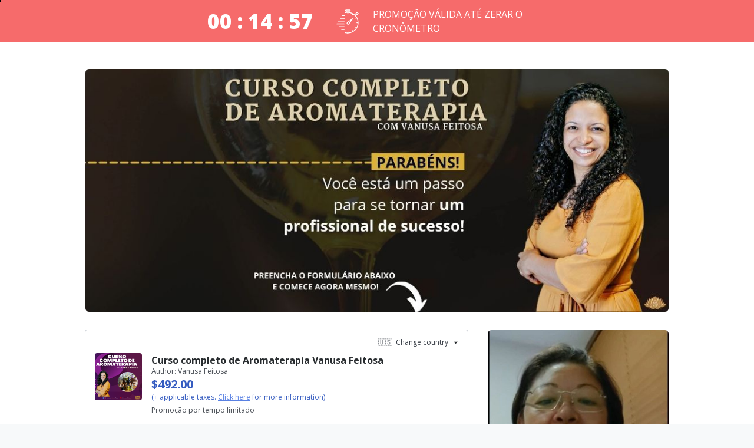

--- FILE ---
content_type: text/css; charset=utf-8
request_url: https://pay.hotmart.com/_nuxt/index.DOIanyXI.css
body_size: -218
content:
.icon-container[data-v-683e28ef]{align-items:center;display:flex;justify-content:center}svg[data-v-683e28ef]{height:100%}.hotpay-countdown-wrapper[data-v-070ecfd2]{margin-bottom:24px;min-height:60px}.hotpay-countdown[data-v-070ecfd2]{align-items:center;background-color:#f44747cc;box-sizing:border-box;color:#fff;display:flex;justify-content:center;overflow:hidden;padding:10px 0;position:relative;z-index:3}.hotpay-countdown.fixed[data-v-070ecfd2]{left:0;position:fixed;right:0;top:0}.hotpay-countdown-counter[data-v-070ecfd2]{font-size:35px;font-weight:800;margin-left:4px;min-width:195px}.hotpay-countdown-icon[data-v-070ecfd2]{margin:0 24px}.hotpay-countdown-message[data-v-070ecfd2]{max-width:300px}.hotpay-countdown-tracker[data-v-070ecfd2]{background-color:var(--medium-scarlet,#d0011b);height:3px;left:0;position:absolute;top:0;transition:1s linear}.mobile .hotpay-countdown-counter[data-v-070ecfd2]{font-size:18px;margin-left:0;min-width:110px;text-align:center}.mobile .hotpay-countdown-icon[data-v-070ecfd2]{float:left;margin:0 10px}.mobile .hotpay-countdown-message[data-v-070ecfd2]{align-items:center;display:-webkit-box;display:flex;height:41px;max-width:40%;overflow:hidden;-webkit-line-clamp:3;-webkit-box-orient:vertical;-webkit-box-pack:center;font-size:12px;line-height:1.2em}


--- FILE ---
content_type: text/css; charset=utf-8
request_url: https://pay.hotmart.com/_nuxt/index.BhB6kHVF.css
body_size: -294
content:
.hotpay-video[data-v-d871b94c]{margin-bottom:24px}.hotpay-video-container[data-v-d871b94c]{margin:0 auto;position:relative}.hotpay-video-container.large[data-v-d871b94c]{width:100%}.hotpay-video-container.medium[data-v-d871b94c]{width:75%}.hotpay-video-container.small[data-v-d871b94c]{width:50%}.hotpay-video-wrapper[data-v-d871b94c]{padding:25px 0 56.25%;width:100%}iframe[data-v-d871b94c]{height:100%;left:0;position:absolute;top:0;width:100%}


--- FILE ---
content_type: text/css; charset=utf-8
request_url: https://pci-pay.hotmart.com/_nuxt/creditCardElements.C1FgULJZ.css
body_size: -676
content:
.elements_credit_card_form_page{background-color:var(--white);overflow:auto}


--- FILE ---
content_type: text/javascript; charset=utf-8
request_url: https://pay.hotmart.com/_nuxt/BIxT0Wkr.js
body_size: 15
content:
import{_ as r,m as a,s as o,as as u,al as l,c_ as f,n as p,aQ as _,by as b,aj as m}from"./CH9qq7eH.js";(function(){try{var t=typeof window<"u"?window:typeof global<"u"?global:typeof self<"u"?self:{},e=new Error().stack;e&&(t._sentryDebugIds=t._sentryDebugIds||{},t._sentryDebugIds[e]="330fde7a-198c-4409-b629-44896f25fbdd",t._sentryDebugIdIdentifier="sentry-dbid-330fde7a-198c-4409-b629-44896f25fbdd")}catch{}})();const c={name:"CustomRadioInput",props:{modelValue:{type:String,required:!0},name:{type:String,required:!0},optionValue:{type:String,required:!0}},emits:["input"],data(){return{insideValue:"true"}},computed:{isChecked(){return this.insideValue===this.optionValue}},watch:{modelValue(t){this.insideValue=t}},mounted(){this.insideValue=this.modelValue},methods:{onChange(){this.$emit("input",this.optionValue)}}},g=["value"];function h(t,e,i,y,s,n){return o(),a("label",{class:m(["_d-flex _align-items-center _p-3 _border _rounded-lg",{"_bg-blue-lightest":n.isChecked,"_border-blue-dark":n.isChecked,"_border-gray-200":!n.isChecked}]),tabindex:"0",onKeyup:e[2]||(e[2]=_(b((...d)=>n.onChange&&n.onChange(...d),["prevent"]),["enter"]))},[u(p("input",{"onUpdate:modelValue":e[0]||(e[0]=d=>s.insideValue=d),type:"radio",value:i.optionValue,class:"_mr-4",tabindex:"-1",onInput:e[1]||(e[1]=(...d)=>n.onChange&&n.onChange(...d))},null,40,g),[[f,s.insideValue]]),l(t.$slots,"content")],34)}const C=r(c,[["render",h]]);export{C as _};


--- FILE ---
content_type: text/javascript; charset=utf-8
request_url: https://pay.hotmart.com/_nuxt/e-9FaTDl.js
body_size: -171
content:
import{V as o}from"./CH9qq7eH.js";import"./D-cSallt.js";(function(){try{var e=typeof window<"u"?window:typeof global<"u"?global:typeof self<"u"?self:{},t=new Error().stack;t&&(e._sentryDebugIds=e._sentryDebugIds||{},e._sentryDebugIds[t]="27d21377-257f-4c06-963a-f7b071fd9323",e._sentryDebugIdIdentifier="sentry-dbid-27d21377-257f-4c06-963a-f7b071fd9323")}catch{}})();function s(){const{logError:e}=o();function t(n){try{window!=null&&window.hj&&window.hj("event",n)}catch(r){e({title:"Hotjar send event failed",payload:{action:n},error:r})}}return{sendEventToHotjar:t}}export{s as u};


--- FILE ---
content_type: text/javascript; charset=utf-8
request_url: https://pay.hotmart.com/_nuxt/fgD7Wybn.js
body_size: 2253
content:
import{bm as D,cx as L,cy as oe,cz as U,cA as ie,cB as H,cC as le,cD as ue,cE as de,cF as K,cG as ce,cH as fe,cI as G,cJ as pe,cK as me,cL as V,cM as he,cN as ye,cO as ve,cP as ge,cQ as Fe,cR as O,cS as Se,cT as I,cU as _e,cV as Ee,l as F,a3 as Ae,$ as R,U as De,v as Pe,a1 as be,x as Oe,k as Ie,ap as Re,Y as Te,y as _,A as we,B as Be,S as Ce,cW as E,C as Me,o as xe,bM as T,bI as Ne,V as Le,bJ as Ue,D as He,R as Ke,E as w,F as B,m as Ge,aa as Ve,p as A,s as ke,G as C,I as qe,H as $e,aq as ze,cX as M,bD as Ye,J as Je}from"./CH9qq7eH.js";import{f as We,c as Xe,l as Qe,p as Ze}from"./CbO16LBP.js";(function(){try{var e=typeof window<"u"?window:typeof global<"u"?global:typeof self<"u"?self:{},t=new Error().stack;t&&(e._sentryDebugIds=e._sentryDebugIds||{},e._sentryDebugIds[t]="c6b6d79a-27ba-4861-b31d-597c60b72ead",e._sentryDebugIdIdentifier="sentry-dbid-c6b6d79a-27ba-4861-b31d-597c60b72ead")}catch{}})();function je(e){var t=[];if(e!=null)for(var r in Object(e))t.push(r);return t}var et=Object.prototype,tt=et.hasOwnProperty;function nt(e){if(!D(e))return je(e);var t=L(e),r=[];for(var o in e)o=="constructor"&&(t||!tt.call(e,o))||r.push(o);return r}function rt(e){return U(e)?oe(e,!0):nt(e)}var st=Object.getOwnPropertySymbols,at=st?function(e){for(var t=[];e;)H(t,le(e)),e=ue(e);return t}:ie;function ot(e){return de(e,rt,at)}var it="[object Map]",lt="[object Set]",ut=Object.prototype,dt=ut.hasOwnProperty;function ct(e){if(e==null)return!0;if(U(e)&&(K(e)||typeof e=="string"||typeof e.splice=="function"||ce(e)||fe(e)||G(e)))return!e.length;var t=pe(e);if(t==it||t==lt)return!e.size;if(L(e))return!me(e).length;for(var r in e)if(dt.call(e,r))return!1;return!0}function ft(e,t,r,o){if(!D(e))return e;t=V(t,e);for(var s=-1,l=t.length,u=l-1,i=e;i!=null&&++s<l;){var d=he(t[s]),m=r;if(d==="__proto__"||d==="constructor"||d==="prototype")return e;if(s!=u){var h=i[d];m=void 0,m===void 0&&(m=D(h)?h:ye(t[s+1])?[]:{})}ve(i,d,m),i=i[d]}return e}function k(e,t,r){for(var o=-1,s=t.length,l={};++o<s;){var u=t[o],i=ge(e,u);r(i,u)&&ft(l,V(u,e),i)}return l}function pt(e,t){return k(e,t,function(r,o){return Fe(e,o)})}var x=O?O.isConcatSpreadable:void 0;function mt(e){return K(e)||G(e)||!!(x&&e&&e[x])}function ht(e,t,r,o,s){var l=-1,u=e.length;for(r||(r=mt),s||(s=[]);++l<u;){var i=e[l];r(i)?H(s,i):s[s.length]=i}return s}function yt(e){var t=e==null?0:e.length;return t?ht(e):[]}function vt(e,t,r){switch(r.length){case 0:return e.call(t);case 1:return e.call(t,r[0]);case 2:return e.call(t,r[0],r[1]);case 3:return e.call(t,r[0],r[1],r[2])}return e.apply(t,r)}var N=Math.max;function gt(e,t,r){return t=N(t===void 0?e.length-1:t,0),function(){for(var o=arguments,s=-1,l=N(o.length-t,0),u=Array(l);++s<l;)u[s]=o[t+s];s=-1;for(var i=Array(t+1);++s<t;)i[s]=o[s];return i[t]=r(u),vt(e,this,i)}}function Ft(e){return function(){return e}}var St=I?function(e,t){return I(e,"toString",{configurable:!0,enumerable:!1,value:Ft(t),writable:!0})}:Se,_t=800,Et=16,At=Date.now;function Dt(e){var t=0,r=0;return function(){var o=At(),s=Et-(o-r);if(r=o,s>0){if(++t>=_t)return arguments[0]}else t=0;return e.apply(void 0,arguments)}}var Pt=Dt(St);function bt(e){return Pt(gt(e,void 0,yt),e+"")}var Ot=bt(function(e,t){return e==null?{}:pt(e,t)});function It(e,t){if(e==null)return{};var r=_e(ot(e),function(o){return[o]});return t=Ee(t),k(e,r,function(o,s){return t(o,s[0])})}const Rt={key:0},v="PAYMENT_EXTRA_FORM",Bt={__name:"PaymentExtraRequiredFieldsForm",props:{specificPaymentMethod:{type:String,required:!1}},setup(e){const t=e,r=F({}),o=F([]),s=F(!0),l=F(T),{paymentMethodData:u}=Ae(),{shopperFormOptions:i}=R(De()),{countryIsoCode:d,isDisplayingHotmartInstallmentsModal:m}=R(Pe()),h=be(),g=Oe(),{$formSchemas:P}=Ie(),{isDesktopOrTablet:q}=Re(),{SEND_USER_BEHAVIOR_EVENT_TYPE_FILL_EXTRA_FIELD:S,SEND_USER_BEHAVIOR_EVENT_TYPE_FILL_SHOPPER_FIELDS:$}=Te(),p=_(()=>{const n=u(),a=u("",t.specificPaymentMethod);return((a==null?void 0:a.requiredFields)||(n==null?void 0:n.requiredFields))??[]});function z(n){const a=te(n),f=P.getFormSchema("",g,a);return ze(f,j())}const Y=_(()=>{const n=z(p.value),a=we(n,ee());return q?P.handleGroupingFields(a,Be(d.value)):a});function J(){return p.value.some(n=>M.includes(n))}const W=_(()=>{var n;return(n=p.value)==null?void 0:n.length});function X(n){var a,f;return(f=(a=i.value)==null?void 0:a.regions)!=null&&f.find(c=>c.isoCodeCountryRegion===n)?n:void 0}function b(n){const a={...r.value,...n};r.value={...a,REGION:X(a.REGION)}}function Q(){const{shopperInfo:n}=h,a=It(Ot({...n},[...p.value]),Boolean);ct(a)||b(a)}Ce(()=>{var n;(n=p.value)!=null&&n.length&&(Q(),s.value=E(d.value)&&!r.value.POSTAL_CODE,Me(v))}),xe(()=>{h.$onAction(({name:n,after:a,onError:f})=>{a(async c=>{if(s.value=!1,n!=="GET_ADDRESS_BY_ZIPCODE"||!c||!J()){l.value=[];return}const{addressFields:y}=await T(()=>Promise.resolve(c),s.value,!!l.value.length,"PaymentExtraRequiredFieldsForm");b({...y}),l.value=Ne(),s.value=!1}),f(c=>{Le().logInfo({message:`[PaymentExtraRequiredFieldsForm] Error on shopperDataStore.${n} action`,error:Ue(c)}),l.value=[],s.value=!1})})}),He(()=>Ke(v)),w(r,n=>{h.UPDATE_SHOPPER_INFO(Je(n))},{deep:!0}),w(d,n=>{s.value=E(n)});function Z(n){o.value.includes(n)||(o.value=[...o.value,n])}function j(){return[{method:Ye,args:[s.value]}]}function ee(){var n,a;return[{method:We,args:[g.t,u()],shouldRun:!!((a=(n=u())==null?void 0:n.additionalData)!=null&&a.fieldType)},{method:Xe,args:[v,u(),d.value,o.value,Z,g.t],shouldRun:!0},{method:Qe,args:[s.value],shouldRun:p.value.includes("POSTAL_CODE")&&E(d.value)},{method:Ze,args:[g.t],shouldRun:p.value.includes("PHONE")&&m.value}].filter(({shouldRun:f})=>f)}function te(n){const a=M.filter(c=>n.includes(c));return[...n.filter(c=>!a.includes(c)),...a]}function ne(){s.value=!1,re()}function re(){S("POSTAL_CODE"),l.value.forEach(n=>{S(n)})}function se(n){$(n==null?void 0:n.target.id)}function ae(n){S(n==null?void 0:n.target.id)}return(n,a)=>{const f=B("FormKitSchema"),c=B("FormKit");return A(W)?(ke(),Ge("div",Rt,[C(c,{id:v,modelValue:A(r),"onUpdate:modelValue":a[0]||(a[0]=y=>$e(r)?r.value=y:null),type:"form",name:v,actions:!1,preserve:"",onSubmit:y=>null,onBlurInputNewAddressData:ne,onBlurInputPhone:se,onSendUserBehaviorEvent:ae},{default:qe(()=>[C(f,{schema:A(Y)},null,8,["schema"])]),_:1},8,["modelValue"])])):Ve("",!0)}}};export{Bt as _};


--- FILE ---
content_type: text/javascript; charset=utf-8
request_url: https://pay.hotmart.com/_nuxt/BmLQ4EbK.js
body_size: 72
content:
const __vite__mapDeps=(i,m=__vite__mapDeps,d=(m.f||(m.f=["./JmQH6ZNH.js","./CewUHDJT.js","./CH9qq7eH.js","./D-cSallt.js","./entry.G3iA1hRT.css","./CfvoI7Ks.js","./InstallmentsList.CpIswwxa.css"])))=>i.map(i=>d[i]);
import{_ as s}from"./D-cSallt.js";import{t as c,$ as u,U as p,y as m,ah as d,ab as f,aa as y,p as i,s as b,ai as g,aV as _}from"./CH9qq7eH.js";(function(){try{var e=typeof window<"u"?window:typeof global<"u"?global:typeof self<"u"?self:{},t=new Error().stack;t&&(e._sentryDebugIds=e._sentryDebugIds||{},e._sentryDebugIds[t]="1e3b6cc2-4edd-4d3b-84e4-7d0392a83762",e._sentryDebugIdIdentifier="sentry-dbid-1e3b6cc2-4edd-4d3b-84e4-7d0392a83762")}catch{}})();const k=c({__name:"Installments",props:{productUcode:{type:String,default:""},installmentsList:{type:Array,default:null},disabled:{type:Boolean,default:!1},disabledTipCopy:{type:String,default:""},forceSelectVariant:{type:Boolean,default:!1},ignoreSplit:{type:Boolean,require:!1},checkoutContext:{type:String,default:"not_provided"}},setup(e){const t=e,{countryIsoCode:o,checkoutOptions:l}=u(p()),n={select:d(()=>s(()=>import("./JmQH6ZNH.js"),__vite__mapDeps([0,1,2,3,4]),import.meta.url)),list:d(()=>s(()=>import("./CfvoI7Ks.js"),__vite__mapDeps([5,2,3,4,6]),import.meta.url))},r=m(()=>t.forceSelectVariant||o.value==="BR"?n.select:n.list);return(C,I)=>{var a;return(a=i(l))!=null&&a.hideInstallments?y("",!0):(b(),f(g(i(r)),_({key:0},{productUcode:e.productUcode,installmentsList:e.installmentsList,disabled:e.disabled,disabledTipCopy:e.disabledTipCopy,ignoreSplit:e.ignoreSplit,checkoutContext:e.checkoutContext},{"data-testid":"installments"}),null,16))}}});export{k as _};


--- FILE ---
content_type: text/javascript; charset=utf-8
request_url: https://pay.hotmart.com/_nuxt/31O_m2Mc.js
body_size: 503
content:
import{_ as u,m as n,s as h,aa as d,n as l,au as f,aj as m,cq as a,cr as p,bq as _}from"./CH9qq7eH.js";(function(){try{var e=typeof window<"u"?window:typeof global<"u"?global:typeof self<"u"?self:{},t=new Error().stack;t&&(e._sentryDebugIds=e._sentryDebugIds||{},e._sentryDebugIds[t]="46099b20-1018-47f4-9342-ef3593919b62",e._sentryDebugIdIdentifier="sentry-dbid-46099b20-1018-47f4-9342-ef3593919b62")}catch{}})();const g={name:"CheckoutIframe",data:()=>({iframeHeight:"1048px",showLoading:!0,shouldRedirectInSameWindow:!1}),computed:{shouldShowIframeLoading(){return this.isCustomCheckout&&this.showLoading},isCustomCheckout(){return+(this._.provides[a]||this.$route).query.checkoutMode==10},isDefaultOrTransparentCheckout(){return+(this._.provides[a]||this.$route).query.checkoutMode!=10},isFunnel(){return(this._.provides[a]||this.$route).path==="/funnel"},isNextCheckout(){return _((this._.provides[a]||this.$route).path)},iframeURL(){let e=(this._.provides[a]||this.$route).fullPath;const t=this.$config.public.CHECKOUT_URL;if(this.isNextCheckout||(e=e.replace("/pay","")),this.isDefaultOrTransparentCheckout)return`${t}${e}`;const s=/(\w{1,12})(.+?(?=checkoutMode))?(checkoutMode=\d{1,2})?/.exec(e),r="checkoutMode=12";return s&&s[3]?e=e.replace(s[3],r):e=`${e}${p(e)}${r}`,`${t}${e}`},componentStyles(){return{height:this.iframeHeight}}},mounted(){this.EVBUS_INIT(this.$refs.checkoutIframe),this.EVBUS_ON_MESSAGE({evName:"DOCUMENT_HEIGHT_UPDATE",evHandler:this.setIframeHeight}),this.EVBUS_ON_MESSAGE({evName:"URL_REDIRECT",evHandler:this.updateTopUrl}),this.EVBUS_ON_MESSAGE({evName:"REDIRECT_IN_SAME_WINDOW",evHandler:this.setRedirectInSameWindow})},methods:{onIframeLoad(){this.showLoading=!1},setIframeHeight(e){const[t,s]=[e,this.iframeHeight].map(i=>Number.parseInt(i.split("px")[0]));Math.abs(t-s)>15&&(this.iframeHeight=e)},setRedirectInSameWindow(e){this.shouldRedirectInSameWindow=e},updateTopUrl(e){this.shouldRedirectInSameWindow?window.location.href=e:window.top.location.href=e}}},I={key:0,class:"loading"},k=["src"];function w(e,t,s,r,i,o){return h(),n("div",{class:m(["checkout-wrapper",{"checkout-wrapper--custom-checkout":o.isCustomCheckout,"checkout-wrapper--funnel":o.isFunnel}]),style:f(o.componentStyles)},[o.shouldShowIframeLoading?(h(),n("div",I)):d("",!0),l("iframe",{id:"hotmart-checkout-iframe",ref:"checkoutIframe",class:"hotmart-checkout-iframe",src:o.iframeURL,allowfullscreen:"",title:"Hotmart Checkout",allow:"payment; fullscreen",allowpaymentrequest:"true",onLoad:t[0]||(t[0]=(...c)=>o.onIframeLoad&&o.onIframeLoad(...c))},null,40,k)],6)}const S=u(g,[["render",w],["__scopeId","data-v-c528ca49"]]);export{S as _};


--- FILE ---
content_type: text/javascript; charset=utf-8
request_url: https://pay.hotmart.com/_nuxt/BEQ-5oHy.js
body_size: -159
content:
const __vite__mapDeps=(i,m=__vite__mapDeps,d=(m.f||(m.f=["./44eeDSDf.js","./CH9qq7eH.js","./D-cSallt.js","./entry.G3iA1hRT.css"])))=>i.map(i=>d[i]);
import{_ as n}from"./D-cSallt.js";import{t as a,ab as d,aa as i,ah as o,s as c,ai as s}from"./CH9qq7eH.js";(function(){try{var e=typeof window<"u"?window:typeof global<"u"?global:typeof self<"u"?self:{},t=new Error().stack;t&&(e._sentryDebugIds=e._sentryDebugIds||{},e._sentryDebugIds[t]="d297b007-de29-4ffc-8e33-8546dbeb09c2",e._sentryDebugIdIdentifier="sentry-dbid-d297b007-de29-4ffc-8e33-8546dbeb09c2")}catch{}})();const f=a({__name:"KlarnaSelectIcon",props:{isActive:{type:Boolean},currentPaymentMethod:{type:String,default:""}},setup(e){const t={KLARNA_PAY_LATER:o(()=>n(()=>import("./44eeDSDf.js"),__vite__mapDeps([0,1,2,3]),import.meta.url)),KLARNA_PAY_OVER_TIME:o(()=>n(()=>import("./44eeDSDf.js"),__vite__mapDeps([0,1,2,3]),import.meta.url))};return(r,_)=>t[e.currentPaymentMethod]?(c(),d(s(t[e.currentPaymentMethod]),{key:0,"is-active":e.isActive},null,8,["is-active"])):i("",!0)}});export{f as default};


--- FILE ---
content_type: text/javascript; charset=utf-8
request_url: https://pay.hotmart.com/_nuxt/BqMw15aO.js
body_size: -368
content:
import"./D-cSallt.js";(function(){try{var e=typeof window<"u"?window:typeof global<"u"?global:typeof self<"u"?self:{},n=new Error().stack;n&&(e._sentryDebugIds=e._sentryDebugIds||{},e._sentryDebugIds[n]="054ae569-6209-4978-a77c-975d3f64782b",e._sentryDebugIdIdentifier="sentry-dbid-054ae569-6209-4978-a77c-975d3f64782b")}catch{}})();const f={fallbackLocale:"en"};export{f as default};


--- FILE ---
content_type: text/javascript; charset=utf-8
request_url: https://pay.hotmart.com/_nuxt/DMtWqdif.js
body_size: 2613
content:
import{dg as _,dh as C,di as b,g as S,_ as I,aF as w,n as i,aI as D,aJ as k,F as M,m as g,aa as m,s as f,ao as p,G as P,au as u,aj as y,bn as v,dj as F}from"./CH9qq7eH.js";import{c}from"./C43Zcf-t.js";import"./D-cSallt.js";(function(){try{var t=typeof window<"u"?window:typeof global<"u"?global:typeof self<"u"?self:{},e=new Error().stack;e&&(t._sentryDebugIds=t._sentryDebugIds||{},t._sentryDebugIds[e]="fdc5400b-46b9-45c2-8dd2-e1ab37d3f76a",t._sentryDebugIdIdentifier="sentry-dbid-fdc5400b-46b9-45c2-8dd2-e1ab37d3f76a")}catch{}})();var x=6e4;function A(t,e){_(2,arguments);var a=b(e);return C(t,a*x)}function $(t,e){var a=16,n=1;if(e!=0&&(e>1||-1>e))throw new Error('Color Shader Error: unable shade accurately "'+t+'" by "'+e+'" amount. The amount must be less than 1.0 and greater than -1.0.');var o=void 0;switch(t.length){case 3:t=t+t,o=parseInt(t,a);break;case 4:t=t.slice(n),t=t+t,o=parseInt(t,a);break;case 7:o=parseInt(t.slice(n),a);break;default:o=parseInt(t,a);break}var s=e<0?0:255,r=e<0?e*-1:e,d=o>>16,l=o>>8&255,h=o&255;return"#"+(16777216+(Math.round((s-d)*r)+d)*65536+(Math.round((s-l)*r)+l)*256+(Math.round((s-h)*r)+h)).toString(16).slice(1)}var z=$;const T=S(z),E={name:"CountdownIcon"},N=t=>(D("data-v-683e28ef"),t=t(),k(),t),O=N(()=>i("svg",{xmlns:"http://www.w3.org/2000/svg",width:"38",height:"41"},[i("path",{d:"M20.1 25.881a2.397 2.397 0 001.756-.983l6.306-8.718a.674.674 0 00-.94-.941l-8.72 6.308a2.398 2.398 0 001.6 4.334zm-1.236-2.475c.023-.307.18-.588.429-.769l5.319-3.848-3.847 5.318a1.054 1.054 0 01-1.901-.7zm16.324-9.935a18.064 18.064 0 012.423 9.05 18.06 18.06 0 01-2.423 9.05c-.007.014-.006.029-.014.043-.012.02-.028.034-.04.053a18.32 18.32 0 01-6.584 6.574c-.012.01-.02.022-.033.03-.02.012-.043.017-.064.026a18.069 18.069 0 01-8.904 2.407l-.015.003-.012-.002-.098.002c-1.363 0-2.736-.156-4.08-.466a.673.673 0 11.3-1.313c1.063.244 2.142.379 3.218.416v-1.33a.673.673 0 111.347 0v1.325a16.708 16.708 0 007.043-1.917l-.664-1.15a.673.673 0 111.166-.673l.662 1.147a16.97 16.97 0 005.235-5.235l-1.147-.662a.674.674 0 01.674-1.167l1.15.664a16.718 16.718 0 001.919-7.152h-1.33a.673.673 0 110-1.348h1.33c-.102-2.573-.784-5-1.92-7.152l-1.15.664a.673.673 0 01-.675-1.167l1.148-.662a16.97 16.97 0 00-5.235-5.235l-.662 1.147a.672.672 0 11-1.167-.673l.664-1.15A16.708 16.708 0 0020.207 5.7v1.327a.673.673 0 11-1.347 0v-1.33c-.198.01-.401.021-.622.038l-.723.056a17.13 17.13 0 00-1.872.321.673.673 0 11-.302-1.312 18.527 18.527 0 012.172-.36v-.78h-1.01a1.685 1.685 0 01-1.684-1.683c0-.93.755-1.684 1.684-1.684h6.062c.929 0 1.685.755 1.685 1.684 0 .928-.756 1.684-1.684 1.684h-1.01v.802a18.06 18.06 0 016.919 2.293c.014.007.029.006.043.014.013.009.02.021.034.03a18.29 18.29 0 013.239 2.402l1.447-1.446-.953-.953 2.858-2.858L38 6.803 35.143 9.66l-.953-.953-1.447 1.446c.915.985 1.72 2.072 2.402 3.24.008.013.021.02.03.033.007.015.007.03.013.044zm-.046-7.62l-.953.952.953.953.952-.953-.952-.953zM18.86 4.347c.081-.003.154-.002.233-.004.11-.003.22-.01.331-.01l.05.001h.06c.215 0 .439.004.673.013V2.313h2.358a.338.338 0 00.337-.336.338.338 0 00-.337-.337h-6.062a.338.338 0 00-.337.337c0 .185.151.336.337.336h2.357v2.035zm-5.388 5.375a.673.673 0 110 1.347h-3.368a.673.673 0 110-1.347h3.368zm0 4.715a.673.673 0 110 1.347H6.736a.673.673 0 110-1.347h6.736zm0 4.715a.673.673 0 110 1.347H3.368a.673.673 0 110-1.347h10.104zm0 4.715a.673.673 0 110 1.347H.674a.673.673 0 110-1.347h12.798zm0 4.715a.673.673 0 110 1.347H4.715a.673.673 0 110-1.347h8.757zm0 4.715a.673.673 0 110 1.347H8.757a.673.673 0 110-1.347h4.715z"})],-1));function H(t,e,a,n,o,s){return e[0]||(w(-1),e[0]=i("div",{class:"icon-container icon-countdown"},[O]),w(1),e[0])}const R=I(E,[["render",H],["__scopeId","data-v-683e28ef"]]),V="NO_CHECKOUT_DATA",B={name:"HotpayCountdown",components:{IconCountdown:R},props:{data:{required:!0,default:()=>({}),type:Object}},data:()=>({progress:0,hasFinished:!1,countdownInterval:null,timerInterval:null,countdownValue:"00 : 00 : 00"}),computed:{countdownClasses(){var t;return{fixed:(t=this.data)==null?void 0:t.fixed}},wrapperClasses(){var t;return{mobile:!!((t=this.$device)!=null&&t.isMobile)}},generateBannerStyles(){const{background:t,fontColor:e}=this.data;if(t)return{background:c(t,.8),color:c(e)}},generateIconStyles(){const{fontColor:t}=this.data;return{color:c(t),fill:c(t)}},generateProgress(){const{background:t}=this.data;if(t)return{width:this.progress,"background-color":T(c(t),-.4)}},showComponent(){const{type:t,startDateTime:e,endDateTime:a}=this.data;if(t!=="1")return!0;const n=Date.now();return!(e>n||n>a)}},watch:{data(){const t=this.createPermanentCountdown();this.clearCountdownAndProgress(),this.createCountdownAndProgress(t)}},mounted(){let t=null;if(this.data.type==="1")return this.createCountdownAndProgress(t);t=this.createPermanentCountdown(),this.createCountdownAndProgress(t)},beforeUnmount(){this.clearCountdownAndProgress()},methods:{getStorageKey(t,e){return`__HOTPAY_COUNTDOWN_OFFER:${t}_FIXED:${e}__`},getTimeRemaining(t){var d;let e=(d=this.data)==null?void 0:d.minutes;this.data.type==="1"&&(e=this.getMinutesRemaining(this.data));const a=+A(t,e)-Date.now(),n=Math.floor(a/1e3%60),o=Math.floor(a/1e3/60%60),s=Math.floor(a/(1e3*60*60)),r=Math.floor(s);return s>59?{total:a,hours:59,minutes:59,seconds:59}:{total:a,hours:r,minutes:o,seconds:n}},initCountdown(t){const e=()=>{const a=this.getTimeRemaining(t),n=`0${a.hours}`.slice(-2),o=`0${a.minutes}`.slice(-2),s=`0${a.seconds}`.slice(-2);if(a.total<=0)return this.hasFinished=!0,window.clearInterval(this.countdownInterval),!1;this.countdownValue=`${n} : ${o} : ${s}`};e(),this.countdownInterval=window.setInterval(e,1e3)},calculateProgress(t){const e=t*60-2;let a=0;this.progressInterval=window.setInterval(()=>{a>=e&&window.clearInterval(this.progressInterval),this.progress=`${100*++a/e}%`},1e3)},createCountdownAndProgress(t){var e,a;if(((e=this.data)==null?void 0:e.type)==="1")return this.calculateProgress(this.getMinutesRemaining(this.data)),this.initCountdown(Date.now());if(t)this.calculateProgress(t==null?void 0:t.minutes),this.initCountdown(t.date);else{const n=new Date(Date.now()+1e3);this.calculateProgress((a=this.data)==null?void 0:a.minutes),this.initCountdown(n)}},clearCountdownAndProgress(){window.clearInterval(this.countdownInterval),window.clearInterval(this.progressInterval)},getCountdownFromStorage(){var t;{let{off:e}=F.parse(window.location.search);e||(e=window.location.pathname.replace("/",""));const a=this.getStorageKey(e,(t=this.data)==null?void 0:t.fixed);return{data:v.localStorage.getItem(a),key:a}}},createLocalStorageData(t){var a;const e={minutes:(a=this.data)==null?void 0:a.minutes,date:Date.now()};return v.localStorage.setItem(t,JSON.stringify(e)),e},createPermanentCountdown(){if(this.data.type==="1")return null;const t=this.getCountdownFromStorage();if(t===V)return null;if(!(t!=null&&t.data))return this.createLocalStorageData(t.key);try{const e=JSON.parse(t==null?void 0:t.data);return e.minutes!==this.data.minutes?this.createLocalStorageData(t.key):e}catch{return null}},getMinutesRemaining({startDateTime:t,endDateTime:e}){const a=Date.now();let n=e-a;return t>a&&(n=e-t),Math.floor(n/(1e3*60))}}},L={class:"hotpay-countdown-counter","data-testid":"hotpay-countdown-counter"},K={class:"hotpay-countdown-icon","data-testid":"hotpay-countdown-icon"},U={class:"hotpay-countdown-message","data-testid":"hotpay-countdown-message"};function j(t,e,a,n,o,s){const r=M("IconCountdown");return s.showComponent?(f(),g("div",{key:0,class:y(["hotpay-countdown-wrapper",s.wrapperClasses]),"data-testid":"hotpay-countdown-wrapper"},[i("div",{class:y(["hotpay-countdown",s.countdownClasses]),style:u(s.generateBannerStyles),"data-testid":"hotpay-countdown"},[i("div",L,p(t.countdownValue),1),i("div",K,[P(r,{style:u(s.generateIconStyles)},null,8,["style"])]),i("span",U,p(t.hasFinished?a.data.contentExpired:a.data.content),1),t.hasFinished?m("",!0):(f(),g("div",{key:0,class:"hotpay-countdown-tracker",style:u(s.generateProgress),"data-testid":"hotpay-countdown-tracker"},null,4))],6)],2)):m("",!0)}const W=I(B,[["render",j],["__scopeId","data-v-070ecfd2"]]);export{W as default};


--- FILE ---
content_type: text/javascript; charset=utf-8
request_url: https://pay.hotmart.com/_nuxt/44eeDSDf.js
body_size: 3534
content:
import{t as e,m as l,s as i,aj as d,aE as p}from"./CH9qq7eH.js";import"./D-cSallt.js";(function(){try{var C=typeof window<"u"?window:typeof global<"u"?global:typeof self<"u"?self:{},t=new Error().stack;t&&(C._sentryDebugIds=C._sentryDebugIds||{},C._sentryDebugIds[t]="4419b1b3-1dfb-4753-99c5-1f192d5b6b64",C._sentryDebugIdIdentifier="sentry-dbid-4419b1b3-1dfb-4753-99c5-1f192d5b6b64")}catch{}})();const n=p('<path d="M20.2756 10.7412C20.4527 10.7409 20.6298 10.7406 20.8069 10.7403C21.2902 10.7396 21.7735 10.7396 22.2568 10.7397C22.7793 10.7397 23.3019 10.7391 23.8245 10.7385C24.8471 10.7374 25.8697 10.7371 26.8923 10.737C27.7241 10.737 28.5559 10.7367 29.3877 10.7363C31.7493 10.7352 34.1109 10.7347 36.4725 10.7348C36.5997 10.7348 36.7268 10.7348 36.8578 10.7348C36.9851 10.7348 37.1125 10.7348 37.2436 10.7348C39.3059 10.7348 41.3681 10.7337 43.4304 10.7319C45.5511 10.7301 47.6717 10.7293 49.7924 10.7294C50.9818 10.7294 52.1711 10.7291 53.3604 10.7278C54.3732 10.7266 55.386 10.7264 56.3987 10.7272C56.9147 10.7276 57.4306 10.7276 57.9466 10.7265C64.2122 10.7143 64.2122 10.7143 66.1895 12.2416C66.2653 12.2974 66.3411 12.3531 66.4192 12.4106C67.8537 13.5404 68.4182 15.1851 68.6544 16.9405C68.7779 18.139 68.7978 19.335 68.7984 20.5386C68.7988 20.7272 68.7992 20.9158 68.7996 21.1044C68.8003 21.4978 68.8006 21.8911 68.8005 22.2845C68.8005 22.6824 68.8013 23.0803 68.803 23.4783C68.8341 30.9427 68.8341 30.9427 66.8977 33.0742C64.8967 35.0045 62.3505 35.1375 59.7189 35.1344C59.5412 35.1347 59.3635 35.135 59.1858 35.1353C58.7008 35.136 58.2159 35.136 57.7309 35.1359C57.2066 35.1359 56.6823 35.1365 56.1579 35.1371C55.1319 35.1382 54.1059 35.1385 53.0798 35.1386C52.2453 35.1386 51.4108 35.1389 50.5763 35.1393C48.2073 35.1404 45.8383 35.1409 43.4692 35.1408C43.3417 35.1408 43.2141 35.1408 43.0827 35.1408C42.955 35.1408 42.8273 35.1408 42.6957 35.1408C40.6266 35.1408 38.5575 35.1419 36.4884 35.1437C34.3608 35.1455 32.2333 35.1463 30.1058 35.1462C28.9126 35.1462 27.7193 35.1465 26.5261 35.1478C25.5101 35.149 24.494 35.1492 23.478 35.1484C22.9603 35.148 22.4426 35.148 21.9249 35.149C21.4497 35.15 20.9745 35.1498 20.4992 35.1488C20.2487 35.1485 19.9982 35.1494 19.7477 35.1504C17.3672 35.1416 14.9729 34.8758 13.1634 33.1703C11.2076 31.0815 11.1818 28.2529 11.1895 25.5539C11.1894 25.3429 11.1891 25.1319 11.1888 24.921C11.1885 24.4824 11.189 24.0439 11.1901 23.6054C11.1915 23.0497 11.1907 22.494 11.1893 21.9382C11.1884 21.5036 11.1887 21.0691 11.1893 20.6345C11.1895 20.4298 11.1893 20.2252 11.1887 20.0205C11.1829 17.4159 11.2873 14.7309 13.148 12.713C15.1364 10.8497 17.6939 10.7381 20.2756 10.7412Z" fill="#FDB0D1"></path><path d="M58.6591 21.214C58.9803 21.4356 59.1977 21.6851 59.4111 22.011C59.4518 22.011 59.4925 22.011 59.5344 22.011C59.4734 21.5213 59.4734 21.5213 59.4111 21.0217C60.1025 21.0217 60.7939 21.0217 61.5063 21.0217C61.5063 23.3477 61.5063 25.6737 61.5063 28.0701C60.8149 28.0701 60.1235 28.0701 59.4111 28.0701C59.4111 27.7404 59.4111 27.4106 59.4111 27.0809C59.3501 27.1727 59.2891 27.2645 59.2263 27.3591C58.7482 27.8867 58.0367 28.2686 57.3184 28.3426C56.3139 28.364 55.517 28.0887 54.7278 27.4518C53.807 26.4579 53.5519 25.4443 53.5582 24.1076C53.5971 23.0962 53.969 22.3993 54.6277 21.6555C55.7895 20.5905 57.3049 20.4591 58.6591 21.214Z" fill="#0C061B"></path><path d="M36.2391 21.1025C36.6469 21.3761 36.9661 21.718 37.2269 22.1347C37.2269 22.2163 37.2269 22.2979 37.2269 22.382C37.3083 22.382 37.3896 22.382 37.4734 22.382C37.4124 22.2864 37.4124 22.2864 37.3502 22.1888C37.2269 21.8874 37.2269 21.8874 37.2269 21.0218C37.8777 21.0218 38.5284 21.0218 39.1989 21.0218C39.1989 23.3478 39.1989 25.6738 39.1989 28.0702C38.5481 28.0702 37.8974 28.0702 37.2269 28.0702C37.2269 27.6992 37.2269 27.3283 37.2269 26.9573C37.1836 27.0155 37.1402 27.0737 37.0955 27.1336C37.0347 27.2106 36.9738 27.2876 36.9111 27.3669C36.8232 27.481 36.8232 27.481 36.7335 27.5973C35.9971 28.2725 35.0866 28.2877 34.1405 28.2518C33.2983 28.1517 32.7503 27.8288 32.1946 27.194C31.4333 26.1347 31.1657 25.0392 31.3112 23.7422C31.5441 22.6991 32.0242 21.8569 32.897 21.2266C33.9268 20.6058 35.1644 20.5614 36.2391 21.1025Z" fill="#0B051B"></path><path d="M18.4937 17.8066C19.2257 17.8066 19.9578 17.8066 20.7121 17.8066C20.7121 19.4797 20.7121 21.1528 20.7121 22.8765C22.6349 21.6488 23.6714 20.6169 24.2862 18.4249C24.3268 18.2209 24.3675 18.0169 24.4094 17.8066C25.1008 17.8066 25.7922 17.8066 26.5046 17.8066C26.6156 19.4495 25.9731 21.0396 24.9144 22.2872C24.5977 22.6124 24.2946 22.8709 23.9164 23.1238C24.0818 23.4797 24.2698 23.7766 24.5124 24.0841C24.582 24.1729 24.6516 24.2617 24.7232 24.3532C24.7976 24.4474 24.872 24.5416 24.9486 24.6386C25.1041 24.8375 25.2594 25.0366 25.4146 25.2357C25.4933 25.3365 25.5719 25.4373 25.6529 25.5412C26.0174 26.0105 26.3778 26.4828 26.7357 26.9572C26.7994 27.0407 26.8632 27.1243 26.9289 27.2104C27.3673 27.794 27.3673 27.794 27.3673 28.0701C25.1778 28.4192 25.1778 28.4192 24.3859 27.8895C23.8779 27.3841 23.5082 26.7817 23.1368 26.1718C22.7832 25.6104 22.3752 25.09 21.9753 24.5613C21.8315 24.3677 21.6883 24.1736 21.5459 23.9788C21.4859 23.8971 21.4259 23.8155 21.364 23.7313C21.2055 23.4954 21.0793 23.2573 20.9586 23.0002C20.8772 23.0002 20.7959 23.0002 20.7121 23.0002C20.7121 24.6733 20.7121 26.3463 20.7121 28.0701C19.98 28.0701 19.2479 28.0701 18.4937 28.0701C18.4937 24.6831 18.4937 21.2962 18.4937 17.8066Z" fill="#0A051A"></path><path d="M52.0087 21.5087C52.4799 21.9815 52.7321 22.4657 52.7706 23.1333C52.7704 23.2245 52.7701 23.3157 52.7698 23.4096C52.7698 23.5135 52.7698 23.6175 52.7698 23.7246C52.7692 23.8356 52.7685 23.9467 52.7679 24.0611C52.7677 24.1757 52.7675 24.2902 52.7673 24.4083C52.7666 24.7736 52.7651 25.139 52.7635 25.5044C52.7629 25.7523 52.7623 26.0003 52.7618 26.2482C52.7605 26.8556 52.7584 27.4629 52.7558 28.0702C52.0644 28.0702 51.373 28.0702 50.6607 28.0702C50.6546 27.765 50.6486 27.4597 50.6424 27.1452C50.6357 26.8485 50.6286 26.5518 50.6215 26.2551C50.6168 26.0494 50.6125 25.8437 50.6087 25.638C50.603 25.3418 50.5959 25.0456 50.5884 24.7494C50.587 24.6579 50.5856 24.5664 50.5841 24.4722C50.57 23.9739 50.532 23.5646 50.2909 23.124C49.8749 22.8457 49.6882 22.8296 49.1971 22.8149C49.0703 22.8085 48.9436 22.8021 48.813 22.7955C48.3841 22.8894 48.2241 23.0503 47.9559 23.3916C47.7227 23.7993 47.7365 24.2043 47.7389 24.6649C47.737 24.7626 47.7352 24.8604 47.7332 24.9611C47.728 25.271 47.7269 25.5808 47.7259 25.8908C47.723 26.1019 47.7199 26.313 47.7165 26.5241C47.7083 27.0395 47.7057 27.5546 47.7028 28.0702C46.9707 28.0702 46.2386 28.0702 45.4844 28.0702C45.4844 25.7035 45.4844 23.3367 45.4844 20.8982C46.2164 20.8982 46.9485 20.8982 47.7028 20.8982C47.6133 21.4371 47.5132 21.876 47.333 22.3821C47.4144 22.3821 47.4957 22.3821 47.5795 22.3821C47.6024 22.2749 47.6253 22.1678 47.6489 22.0575C47.8768 21.5205 48.2033 21.2137 48.6887 20.8982C49.8654 20.5031 51.0073 20.8461 52.0087 21.5087Z" fill="#0B051B"></path><path d="M28.2302 17.6826C28.9623 17.6826 29.6944 17.6826 30.4486 17.6826C30.4486 21.1104 30.4486 24.5381 30.4486 28.0697C29.7166 28.0697 28.9845 28.0697 28.2302 28.0697C28.2302 24.642 28.2302 21.2142 28.2302 17.6826Z" fill="#0C051D"></path><path d="M44.6217 20.8981C44.6217 21.5918 44.6217 22.2855 44.6217 23.0002C44.454 23.0079 44.2862 23.0155 44.1133 23.0234C43.483 23.0922 43.207 23.2849 42.7731 23.7421C42.6303 24.1719 42.6217 24.5673 42.6108 25.0149C42.6082 25.1022 42.6057 25.1895 42.603 25.2795C42.595 25.5579 42.5877 25.8363 42.5805 26.1148C42.5752 26.3037 42.5698 26.4927 42.5644 26.6816C42.5511 27.1444 42.5388 27.6073 42.5266 28.0701C41.8352 28.0701 41.1438 28.0701 40.4314 28.0701C40.4314 25.7441 40.4314 23.4182 40.4314 21.0217C41.0821 21.0217 41.7329 21.0217 42.4033 21.0217C42.444 21.3074 42.4847 21.593 42.5266 21.8873C42.6206 21.77 42.7147 21.6527 42.8116 21.5318C43.3622 20.8449 43.7881 20.8738 44.6217 20.8981Z" fill="#0B051A"></path><path d="M35.7479 22.6292C36.2819 22.8517 36.6451 23.1222 36.9804 23.5953C37.1828 24.2427 37.1901 24.7412 36.9573 25.3805C36.6675 25.8217 36.3414 26.103 35.8712 26.3389C35.261 26.406 34.7749 26.4035 34.2151 26.1379C33.6627 25.6243 33.5058 25.1727 33.4602 24.4299C33.4763 23.8059 33.6309 23.4859 34.0591 23.0422C34.5812 22.6301 35.0905 22.5135 35.7479 22.6292Z" fill="#F8ACCC"></path><path d="M58.0554 22.629C58.5862 22.9055 58.997 23.2144 59.2878 23.7419C59.3852 24.3853 59.3851 25.0072 59.0875 25.5967C58.6936 26.0959 58.3919 26.2839 57.7641 26.386C57.1771 26.4271 56.7946 26.384 56.3299 26.0063C55.8554 25.5258 55.7316 25.1671 55.6675 24.4915C55.6825 23.9591 55.863 23.6573 56.2067 23.2472C56.8096 22.7143 57.243 22.5195 58.0554 22.629Z" fill="#F8ACCD"></path><path d="M28.2302 17.6826C28.9623 17.6826 29.6944 17.6826 30.4486 17.6826C30.4486 21.1104 30.4486 24.5381 30.4486 28.0697C29.7166 28.0697 28.9845 28.0697 28.2302 28.0697C28.2302 28.0289 28.2302 27.9881 28.2302 27.9461C28.881 27.9461 29.5317 27.9461 30.2021 27.9461C30.2021 24.6407 30.2021 21.3354 30.2021 17.9299C29.5514 17.9299 28.9007 17.9299 28.2302 17.9299C28.2302 17.8483 28.2302 17.7667 28.2302 17.6826Z" fill="#372530"></path><path d="M45.4844 20.8975C46.2164 20.8975 46.9485 20.8975 47.7028 20.8975C47.6621 21.1423 47.6214 21.3871 47.5795 21.6394C47.5389 21.4762 47.4982 21.3129 47.4563 21.1448C46.8869 21.1448 46.3175 21.1448 45.7309 21.1448C45.7309 23.3891 45.7309 25.6335 45.7309 27.9458C46.3816 27.9458 47.0323 27.9458 47.7028 27.9458C47.7028 27.9867 47.7028 28.0275 47.7028 28.0695C46.9707 28.0695 46.2386 28.0695 45.4844 28.0695C45.4844 25.7027 45.4844 23.336 45.4844 20.8975Z" fill="#37252F"></path><path d="M32.6669 21.3926C32.7482 21.3926 32.8296 21.3926 32.9134 21.3926C32.7453 21.7626 32.5499 22.0468 32.2817 22.3509C32.1821 22.4647 32.1821 22.4647 32.0805 22.5808C32.03 22.6376 31.9794 22.6943 31.9274 22.7528C31.8461 22.712 31.7647 22.6712 31.6809 22.6291C31.7988 22.4692 31.9169 22.3096 32.0352 22.15C32.101 22.061 32.1668 21.9721 32.2345 21.8804C32.4204 21.6399 32.4204 21.6399 32.6669 21.3926Z" fill="#1C1220"></path>',12),s=[n],o=e({__name:"Klarna",props:{isActive:{type:Boolean,default:!1}},setup(C){return(t,a)=>(i(),l("svg",{width:"80",height:"46",viewBox:"0 0 80 46",fill:"none",xmlns:"http://www.w3.org/2000/svg",class:d({"icon-inactive":!C.isActive})},s,2))}});export{o as default};


--- FILE ---
content_type: text/javascript; charset=utf-8
request_url: https://pay.hotmart.com/_nuxt/Q8ji0SPW.js
body_size: -231
content:
import{o}from"./CTwd3lQr.js";import"./CH9qq7eH.js";import"./D-cSallt.js";import"./CbO16LBP.js";import"./Dise7OhW.js";import"./DcNBnEnw.js";import"./DFRSbXo3.js";import"./wJVMmor_.js";(function(){try{var e=typeof window<"u"?window:typeof global<"u"?global:typeof self<"u"?self:{},t=new Error().stack;t&&(e._sentryDebugIds=e._sentryDebugIds||{},e._sentryDebugIds[t]="5ecef5da-b3d6-4940-9ccb-a888d6f0a154",e._sentryDebugIdIdentifier="sentry-dbid-5ecef5da-b3d6-4940-9ccb-a888d6f0a154")}catch{}})();export{o as default};


--- FILE ---
content_type: text/javascript; charset=utf-8
request_url: https://pay.hotmart.com/_nuxt/qcgDCyMi.js
body_size: -57
content:
import{k as a,y as f,E as l}from"./CH9qq7eH.js";import"./D-cSallt.js";(function(){try{var n=typeof window<"u"?window:typeof global<"u"?global:typeof self<"u"?self:{},e=new Error().stack;e&&(n._sentryDebugIds=n._sentryDebugIds||{},n._sentryDebugIds[e]="21345210-c470-4635-a725-2b6e6392c486",n._sentryDebugIdIdentifier="sentry-dbid-21345210-c470-4635-a725-2b6e6392c486")}catch{}})();function r({loadSuperPixel:n,hasProducts:e,isThanksPage:t=!1}){const u=a(),d=f(()=>!(e!=null&&e.value)&&!t);l(()=>{var i;return{hasLoadedSuperPixel:(i=u.$superPixel)==null?void 0:i.hasLoaded.value,hasLoadedProducts:e==null?void 0:e.value}},({hasLoadedSuperPixel:i})=>{d.value||i&&n()},{immediate:!0})}export{r as u};


--- FILE ---
content_type: text/javascript; charset=utf-8
request_url: https://pay.hotmart.com/_nuxt/G6bO2FD0.js
body_size: -119
content:
import{ab as o,s as t,I as c,m as l,aa as i,aV as d,G as f,n as _,aP as m,ac as u}from"./CH9qq7eH.js";(function(){try{var e=typeof window<"u"?window:typeof global<"u"?global:typeof self<"u"?self:{},a=new Error().stack;a&&(e._sentryDebugIds=e._sentryDebugIds||{},e._sentryDebugIds[a]="301d2cee-97e3-43c6-a7ad-9e207faca915",e._sentryDebugIdIdentifier="sentry-dbid-301d2cee-97e3-43c6-a7ad-9e207faca915")}catch{}})();const g=["innerHTML"],b=Object.assign({inheritAttrs:!1},{__name:"AlertInfo",props:{infoMessage:{type:String,required:!0},messageParams:{type:Array,required:!1}},setup(e){return(a,s)=>{const n=m,r=u;return t(),o(r,null,{default:c(()=>[a.$te(e.infoMessage)?(t(),l("hot-alert",d({key:0,role:"alert"},a.$attrs,{class:"hot-alert--info _d-flex _flex-row _align-items-center _mb-0 _border-0"}),[f(n,{name:"circle-info",fill:"var(--blue-darker)",size:"20px",class:"_mr-4"}),_("p",{class:"_text-blue-darker",innerHTML:a.$t(e.infoMessage,e.messageParams)},null,8,g)],16)):i("",!0)]),_:1})}}});export{b as _};


--- FILE ---
content_type: text/javascript; charset=utf-8
request_url: https://pay.hotmart.com/_nuxt/D-cSallt.js
body_size: 317
content:
const __vite__mapDeps=(i,m=__vite__mapDeps,d=(m.f||(m.f=["./CH9qq7eH.js","./entry.G3iA1hRT.css"])))=>i.map(i=>d[i]);
(function(){try{var e=typeof window<"u"?window:typeof global<"u"?global:typeof self<"u"?self:{},n=new Error().stack;n&&(e._sentryDebugIds=e._sentryDebugIds||{},e._sentryDebugIds[n]="b626709f-86fc-40d0-a9fb-e11ae4772ac2",e._sentryDebugIdIdentifier="sentry-dbid-b626709f-86fc-40d0-a9fb-e11ae4772ac2")}catch{}})();var w=typeof window<"u"?window:typeof global<"u"?global:typeof self<"u"?self:{};w.SENTRY_RELEASE={id:"9a2f65ae852bd449ef8ea08ce3f4fbeb7413b22d"};const E="modulepreload",m=function(e,n){return new URL(e,n).href},y={},_=function(n,s,c){let f=Promise.resolve();if(s&&s.length>0){const i=document.getElementsByTagName("link"),t=document.querySelector("meta[property=csp-nonce]"),h=(t==null?void 0:t.nonce)||(t==null?void 0:t.getAttribute("nonce"));f=Promise.allSettled(s.map(r=>{if(r=m(r,c),r in y)return;y[r]=!0;const l=r.endsWith(".css"),b=l?'[rel="stylesheet"]':"";if(!!c)for(let a=i.length-1;a>=0;a--){const d=i[a];if(d.href===r&&(!l||d.rel==="stylesheet"))return}else if(document.querySelector(`link[href="${r}"]${b}`))return;const o=document.createElement("link");if(o.rel=l?"stylesheet":E,l||(o.as="script"),o.crossOrigin="",o.href=r,h&&o.setAttribute("nonce",h),document.head.appendChild(o),l)return new Promise((a,d)=>{o.addEventListener("load",a),o.addEventListener("error",()=>d(new Error(`Unable to preload CSS for ${r}`)))})}))}function u(i){const t=new Event("vite:preloadError",{cancelable:!0});if(t.payload=i,window.dispatchEvent(t),!t.defaultPrevented)throw i}return f.then(i=>{for(const t of i||[])t.status==="rejected"&&u(t.reason);return n().catch(u)})},v=(...e)=>_(...e).catch(n=>{const s=new Event("nuxt.preloadError");throw s.payload=n,window.dispatchEvent(s),n}),g=()=>v(()=>import("./CH9qq7eH.js").then(e=>e.dy),__vite__mapDeps([0,1]),import.meta.url).then(e=>e.default);g();export{v as _};


--- FILE ---
content_type: text/javascript; charset=utf-8
request_url: https://pci-pay.hotmart.com/_nuxt/cC3oR5ti.js
body_size: 1613
content:
import{_ as V}from"./G6bO2FD0.js";import{t as M,v as N,x as O,k as z,l as U,y as p,z as L,A as q,B as K,o as T,C as P,D as G,R as H,E as w,F as v,m as E,s as F,G as h,p as y,H as J,I as W,J as $,K as j,L as Y,M as Q,N as X,O as Z,u as ee,P as te,w as oe,Q as ne,S as ae,T as re}from"./CH9qq7eH.js";import{m as se,a as ie}from"./CbO16LBP.js";/* empty css        *//* empty css        *//* empty css        *//* empty css        */import"./D-cSallt.js";(function(){try{var i=typeof window<"u"?window:typeof global<"u"?global:typeof self<"u"?self:{},c=new Error().stack;c&&(i._sentryDebugIds=i._sentryDebugIds||{},i._sentryDebugIds[c]="27a21d1a-ca43-402f-b55a-8650de3f887f",i._sentryDebugIdIdentifier="sentry-dbid-27a21d1a-ca43-402f-b55a-8650de3f887f")}catch{}})();const ce={class:"_w-full"},de=M({__name:"CreditCardCoreForm",props:{tokenizationConfig:{required:!0,type:Object},formId:{type:String,default:"CREDIT_CARD_FORM"},countryIsoCode:{type:String,default:"BR"},cardIndex:{type:Number,default:0},paymentMethod:{type:String,default:"CREDIT_CARD"}},emits:["fieldBlur"],setup(i,{emit:c}){const o=i,s=c,n=N(),C=O(),{$formSchemas:r,$tokenization:l,$hotpay3ds:d}=z(),m=Q(),f=U({}),S=p(()=>{var t;return[{method:se,shouldRun:((t=n.cardInfo[o.cardIndex])==null?void 0:t.cardBrand)==="AMERICAN EXPRESS"},{method:ie,shouldRun:o.paymentMethod==="VIRTUAL_CARD"||n.paymentMethod==="VIRTUAL_CARD"}].filter(({shouldRun:u})=>u)}),b=p(()=>{const t=r.getFormSchema(o.formId,C),u=L(t,Y),_=q(u,S.value);return r.handleGroupingFields(_,K())}),x=p(()=>`alerts.${o.countryIsoCode}.credit_card_constraints`);async function R(){const{gateways:t=[]}=o.tokenizationConfig;await l.warmUp($(t))}function e(){var t;n.getShouldRequestWorldpay3DSReferenceId((t=o.tokenizationConfig)==null?void 0:t.gateways)&&d.generateReferenceId3ds({cardNumber:f.value.CARD_NUMBER,isProduction:m.public.NODE_ENV==="production"})}async function a(t){var _;((_=t.target)==null?void 0:_.id)==="CARD_NUMBER"&&await g(t),s("fieldBlur",t)}async function g(t){var A;const{extractCardBin:u,getCardBinLength:_}=j(),k=((A=t.target)==null?void 0:A.value)||"",I=await u(k),B=await _();!I||I.length<B||await n.UPDATE_CARD_INFO_BY_BIN({cardBinCode:I,cardIndex:o.cardIndex,countryIsoCode:o.countryIsoCode})}return T(async()=>{P(o.formId),R()}),G(()=>{H(o.formId)}),w(()=>n.cardInfo,()=>e()),w(()=>{var t;return{tokenizationConfig:(t=o.tokenizationConfig)==null?void 0:t.gateways}},()=>{R()}),(t,u)=>{const _=v("FormKitSchema"),k=v("FormKit"),I=V;return F(),E("div",ce,[h(k,{id:i.formId,modelValue:y(f),"onUpdate:modelValue":u[0]||(u[0]=B=>J(f)?f.value=B:null),type:"form",name:i.formId,actions:!1,preserve:"",onSubmit:B=>null,onBlurInputCardNumber:a,onBlurInputCardHolder:a,onBlurInputCardExpiryMonth:a,onBlurInputCardExpiryYear:a,onBlurInputCardCvv:a},{default:W(()=>[h(_,{schema:y(b)},null,8,["schema"])]),_:1},8,["id","modelValue","name"]),h(I,{"info-message":y(x)},null,8,["info-message"])])}}}),ue={class:"_d-flex _flex-column _flex-sm-row"},D="CREDIT_CARD_FORM",le=M({__name:"CreditCardFormElements",props:{countryIsoCode:{type:String,default:"BR"}},setup(i){const c=i,o=N(),s=X(),{$checkoutElements:n,$tokenization:C}=z();let r,l=!1;const d=p(()=>{var e;return{gateways:(e=s.elementsOptions)==null?void 0:e.requiredGateways}}),m=p(()=>{var e,a;return(e=s==null?void 0:s.elementsOptions)!=null&&e.context?s.elementsOptions.context:{feature:"[app-hotmart-checkout] - Undefined credit card form element",identifier:o.id,origin:(a=window==null?void 0:window.location)==null?void 0:a.href}});async function f(){const{hotpayGatewayTokens:e,cardBinCode:a,number:g}=await C.getTokenizedCard({formId:D,countryIsoCode:c.countryIsoCode,context:$(m.value)});n.dispatchMessage({action:"on_generate_tokens_intent_success",data:{hotpayGatewayTokens:e,cardBinCode:a,number:g,cardBin:a,tokens:e}})}function S(e){e&&!l&&(l=!0),l&&n.dispatchMessage({action:`on_credit_card_form_${e?"valid":"invalid"}`})}function b(){var e;(e=r==null?void 0:r.submit)==null||e.call(r)}function x(e){var a;n.dispatchMessage({action:"on_credit_card_form_blur",data:{fieldId:(a=e.target)==null?void 0:a.id}})}function R(e){n.dispatchMessage({action:"on_credit_card_info",data:JSON.parse(JSON.stringify(e[0]))})}return T(async()=>{if(n.init(),n.onMessage("validate_intent",b),n.onMessage("generate_tokens_intent",f),r=Z(D),!r||!r.context)return;const e=r.context.state;w(()=>e.valid,S,{immediate:!0}),w(()=>o.cardInfo,R)}),(e,a)=>{const g=de;return F(),E("div",ue,[h(g,{"form-id":D,"country-iso-code":c.countryIsoCode,"tokenization-config":y(d),"payment-method":y(m).paymentMethod,onFieldBlur:x},null,8,["country-iso-code","tokenization-config","payment-method"])])}}}),me={class:"container"},Re=M({__name:"creditCardElements",async setup(i){var l;let c,o;const s=ee(),n=te(Symbol.for("FormKitConfig")),C=((l=s.query)==null?void 0:l.countrycode)||"BR",r=O();return[c,o]=oe(()=>{var d;return r.setLocale(ne(((d=s.query)==null?void 0:d.locale)||"pt_BR"))}),await c,o(),ae(()=>{var d,m;n.locale=(d=s.query)!=null&&d.locale?String((m=s.query)==null?void 0:m.locale).substring(0,2):"pt"}),re({bodyAttrs:{class:p(()=>"elements_credit_card_form_page")}}),(d,m)=>{const f=le;return F(),E("div",me,[h(f,{"country-iso-code":y(C)},null,8,["country-iso-code"])])}}});export{Re as default};


--- FILE ---
content_type: text/javascript; charset=utf-8
request_url: https://pay.hotmart.com/_nuxt/B9L3FKtS.js
body_size: 1226
content:
import{_ as f,m as n,s as i,n as m,aa as s,au as u}from"./CH9qq7eH.js";import"./D-cSallt.js";(function(){try{var e=typeof window<"u"?window:typeof global<"u"?global:typeof self<"u"?self:{},a=new Error().stack;a&&(e._sentryDebugIds=e._sentryDebugIds||{},e._sentryDebugIds[a]="0dacc4e8-d0dd-45f9-8810-db1c5c3044bd",e._sentryDebugIdIdentifier="sentry-dbid-0dacc4e8-d0dd-45f9-8810-db1c5c3044bd")}catch{}})();function b(e,a){var t=document.createElement("iframe"),d=document.documentMode<11&&"pointerEvents"in t.style;return t.style.cssText="position:absolute;left:0;top:-100%;width:100%;height:100%;margin:1px 0 0;border:none;opacity:0;pointer-events:none;"+(d?"":"visibility:hidden;"),t.onload=function(){t.contentWindow.onresize=function(){a(e)}},e.appendChild(t),t}const p={name:"HotpayFacebook",props:{data:{required:!0,default:()=>({}),type:Object}},data:()=>({scriptId:"facebook-jssdk",zoom:1,resizeObserver:void 0,defaults:{version:"v2.10",xfbml:!1}}),computed:{zoomStyles(){return{transform:`scale(${this.zoom})`}}},watch:{data:{deep:!0,handler(){this.reloadRendered()}}},mounted(){this.init()},beforeUnmount(){var a,t;const{resizeObserver:e}=this;(t=(a=e==null?void 0:e.parentNode)==null?void 0:a.removeChild)==null||t.call(a,e)},methods:{bindFacebookScript(){return new Promise((e,a)=>{var h;const t=document.getElementById("facebook-jssdk"),d=document.getElementById("fb-root"),r=document.getElementsByTagName("head")[0],c=document.createElement("div"),l=(h=this.$i18n)==null?void 0:h.locale;let o=null;delete window.FB,t&&t.parentNode.removeChild(t),d&&d.parentNode.removeChild(d),c.id="fb-root",o=document.createElement("script"),o.async=!0,o.id=this.scriptId,o.type="text/javascript",o.src=`//connect.facebook.net/${l}/sdk.js`,o.onload=e,o.onerror=()=>a(new Error("Could not load FB SDK")),document.body.appendChild(c),r.appendChild(o)})},reloadRendered(){Array.from(document.querySelectorAll('[fb-xfbml-state="rendered"]')).forEach(e=>{window.FB.XFBML.parse(e.parentNode)})},awaitFacebookLoad(e){this.$nextTick().then(()=>{const a=window.setInterval(()=>{window.FB&&(e(),window.clearInterval(a))},50)})},parsePlugins(){window.FB.XFBML.parse(this.$el)},init(){this.bindFacebookScript().then(()=>{this.awaitFacebookLoad(()=>{window.FB.init(this.defaults),this.parsePlugins(),this.resizeObserver||this.setComponentZoomObserver(),this.data.type==="video"&&window.FB.Event.subscribe("xfbml.ready",e=>{e.type==="video"&&(window.fbVideoContainers||(window.fbVideoContainers=[]),window.fbVideoContainers.push(e.instance))})})}).catch(e=>console.warn(e==null?void 0:e.message))},getComponentMinWidth(){switch(this.data.type){case"page":return 340;case"comment":return 220;case"video":return 220;case"post":return 350}return null},setComponentZoomObserver(){const e=a=>{const t=this.getComponentMinWidth(this.data.type);t&&a.offsetWidth<t?this.zoom=a.offsetWidth/t:this.zoom=1};window.setTimeout(()=>{this.$nextTick().then(()=>{this.resizeObserver=b(this.$el,e)})},1e3)}}},w={class:"hotpay-facebook","data-testid":"hotpay-facebook"},y=["data-href","data-numposts","data-colorscheme","data-order-by"],v=["data-tabs","data-height","data-href","data-hide-cta","data-small-header","data-hide-cover","data-show-facepile"],k=["data-width","data-href"],g=["data-width","data-href","data-show-text"],_=["data-href","data-width","data-show-text"];function x(e,a,t,d,r,c){return i(),n("div",w,[m("div",{class:"hotpay-facebook-container",style:u(c.zoomStyles)},[t.data.type==="comments"?(i(),n("div",{key:0,class:"fb-comments","data-testid":"hotpay-facebook-comments","data-width":"100%","data-adapt-container-width":"true","data-href":t.data.options.url,"data-numposts":t.data.options.numposts,"data-colorscheme":t.data.options.theme,"data-order-by":t.data.options.orderBy},null,8,y)):s("",!0),t.data.type==="page"?(i(),n("div",{key:1,class:"fb-page","data-testid":"hotpay-facebook-page","data-adapt-container-width":"true","data-tabs":t.data.options.tabs,"data-height":t.data.options.height,"data-href":t.data.options.url,"data-hide-cta":t.data.options.hideCta,"data-small-header":t.data.options.smallHeader,"data-hide-cover":t.data.options.hideCoverPhoto,"data-show-facepile":t.data.options.showFriendsFace.toString()},null,8,v)):s("",!0),t.data.type==="comment"?(i(),n("div",{key:2,class:"fb-comment-embed","data-testid":"hotpay-facebook-comment-embed","data-width":t.data.options.width||"220px","data-href":t.data.options.url},null,8,k)):s("",!0),t.data.type==="post"?(i(),n("div",{key:3,class:"fb-post","data-testid":"hotpay-facebook-post","data-width":t.data.options.width,"data-href":t.data.options.url,"data-show-text":t.data.options.showText},null,8,g)):s("",!0),t.data.type==="video"?(i(),n("div",{key:4,class:"fb-video","data-testid":"hotpay-facebook-video","data-href":t.data.options.url,"data-width":t.data.options.width,"data-show-text":t.data.options.showText},null,8,_)):s("",!0)],4)])}const B=f(p,[["render",x],["__scopeId","data-v-b95eaf08"]]);export{B as default};


--- FILE ---
content_type: text/javascript; charset=utf-8
request_url: https://pay.hotmart.com/_nuxt/Cjd2B8Ye.js
body_size: 32751
content:
(function(){try{var t=typeof window<"u"?window:typeof global<"u"?global:typeof self<"u"?self:{},e=new Error().stack;e&&(t._sentryDebugIds=t._sentryDebugIds||{},t._sentryDebugIds[e]="2d9ec5f6-fb99-4f1b-8124-d355bbdfb554",t._sentryDebugIdIdentifier="sentry-dbid-2d9ec5f6-fb99-4f1b-8124-d355bbdfb554")}catch{}})();const i={alerts:{interested_users_1week:{t:0,b:{t:2,i:[{t:3}],s:"people were interested in this product in the last week. "}},interested_users_24hours:{t:0,b:{t:2,i:[{t:3}],s:"people were interested in this product In the last 24 hours."}},online_users_10min:{t:0,b:{t:2,i:[{t:3}],s:"people are buying this product at this moment."}},processed_shoppers_1week:{t:0,b:{t:2,i:[{t:3}],s:"people bought this product in the last week."}},processed_shoppers_24hours:{t:0,b:{t:2,i:[{t:3}],s:"people bought this product in the last 24 hours."}},VE:{credit_card_constraints:{t:0,b:{t:2,i:[{t:3}],s:"Purchases can only be made in USD and with non-Venezuelan credit cards."}}},multiple_items_restriction:{t:0,b:{t:2,i:[{t:3}],s:"This payment method does not allow purchases with multiple items at once. Please choose a different payment method to complete your order."}},card_activation:{t:0,b:{t:2,i:[{t:3}],s:"Remember to check if your card is activated for online purchases."}}},card_list:{brazil:{t:0,b:{t:2,i:[{t:3}],s:"MasterCard, Visa, Amex, Hipercard, Hiper, and Elo"}},global:{t:0,b:{t:2,i:[{t:3}],s:"MasterCard, Visa, and Amex"}}},cas:{focus_signin_popup:{t:0,b:{t:2,i:[{t:3}],s:"Go to login"}},loading_message:{t:0,b:{t:2,i:[{t:3}],s:"Having trouble seeing the login page?"}}},country:{change:{t:0,b:{t:2,i:[{t:3}],s:"Change country"}},current:{t:0,b:{t:2,i:[{t:3}],s:"Current country"}},search_placeholder:{t:0,b:{t:2,i:[{t:3}],s:"Search by country"}}},coupon:{applied_coupon_title:{t:0,b:{t:2,i:[{t:3,v:"Coupon <b>"},{t:5,i:0},{t:3,v:"</b> applied!"}]}},applied_discount:{t:0,b:{t:2,i:[{t:3,v:"You got a discount of "},{t:5,i:0},{t:3,v:"%!"}]}},applied_discount_value:{t:0,b:{t:2,i:[{t:3,v:"You got a "},{t:4,k:"discount"},{t:3,v:" discount!"}]}},apply_button_description:{t:0,b:{t:2,i:[{t:3}],s:"Apply a coupon"}},close_coupon_field:{t:0,b:{t:2,i:[{t:3}],s:"Close coupon area"}},coupon_name:{t:0,b:{t:2,i:[{t:3}],s:"Discount coupon"}},invalid_condition_error:{t:0,b:{t:2,i:[{t:3}],s:"This coupon has expired."}},invalid_error:{t:0,b:{t:2,i:[{t:3}],s:"This coupon is invalid and can't be used. "}},open_coupon_field:{t:0,b:{t:2,i:[{t:3}],s:"Open coupon area"}},placeholder:{t:0,b:{t:2,i:[{t:3}],s:"Enter the code"}},remove_button_description:{t:0,b:{t:2,i:[{t:3}],s:"Remove discount coupon?"}},title:{t:0,b:{t:2,i:[{t:3}],s:"Do you have a coupon?"}}},custom_components:{advantages:{content:{content:{t:0,b:{t:2,i:[{t:3}],s:"100% reviewed and approved"}},title:{t:0,b:{t:2,i:[{t:3}],s:"Approved content"}}},email:{content:{t:0,b:{t:2,i:[{t:3}],s:"Access to product delivered by email"}},title:{t:0,b:{t:2,i:[{t:3}],s:"Delivery via E-mail "}}},security:{content:{t:0,b:{t:2,i:[{t:3}],s:"Secure and authenticated environment"}},title:{t:0,b:{t:2,i:[{t:3}],s:"Safe purchase"}}},ssl:{content:{t:0,b:{t:2,i:[{t:3}],s:"Your information is 100% secure"}},title:{t:0,b:{t:2,i:[{t:3}],s:"Privacy"}}},warranty:{content:{t:0,b:{t:2,i:[{t:3}],s:"Of unconditional warranty"}},title:{t:0,b:{t:2,i:[{t:3}],s:"Warranty: XX days"}}}},order_bump:{product_already_selected:{t:0,b:{t:2,i:[{t:3}],s:"You have already selected this product"}},unsupported_payment_methods:{t:0,b:{t:2,i:[{t:3}],s:"Some payment methods do not allow purchasing more than one product at a time. Please, select another method"}},unsupported_payment_method:{t:0,b:{t:2,i:[{t:3}],s:"This payment method only allows for the purchase of the main offer"}},select_different_method:{t:0,b:{t:2,i:[{t:3}],s:"To add more products to your order, please select a different method."}},forced_bump:{t:0,b:{t:2,i:[{t:3}],s:"Other products in the bundle"}},buy_together:{t:0,b:{t:2,i:[{t:3}],s:"Buy together"}},add_product:{t:0,b:{t:2,i:[{t:3}],s:"Add to purchase"}},product_added:{t:0,b:{t:2,i:[{t:3}],s:"Product added"}},show_more:{t:0,b:{t:2,i:[{t:3}],s:"Show more offers"}},show_less:{t:0,b:{t:2,i:[{t:3}],s:"Hide offers"}},expand:{t:0,b:{t:2,i:[{t:3}],s:"read more"}},add_product_new:{t:0,b:{t:2,i:[{t:3}],s:"Add product"}},remove_product:{t:0,b:{t:2,i:[{t:3}],s:"Remove product"}},product_added_new:{t:0,b:{t:2,i:[{t:3}],s:"Product added!"}},product_removed:{t:0,b:{t:2,i:[{t:3}],s:"Remove"}},take_deal:{t:0,b:{t:2,i:[{t:3}],s:"Take this deal"}},discount:{t:0,b:{t:2,i:[{t:3}],s:"% OFF"}},show_more_new:{t:0,b:{t:2,i:[{t:3}],s:"show more"}},show_less_new:{t:0,b:{t:2,i:[{t:3}],s:"show less"}},multiple_cards:{card_to_use:{t:0,b:{t:2,i:[{t:3,v:"Use card "},{t:5,i:0}]}},end_in:{t:0,b:{t:2,i:[{t:3,v:"Ending in "},{t:5,i:0}]}}},hotmart_installments:{payment_cant_be_used_some_product:{t:0,b:{t:2,i:[{t:3}],s:"This payment method cannot be used for some products in your cart. "}},installment_main_offer:{t:0,b:{t:2,i:[{t:3}],s:"Installment amount is based on the main offer."}},payment_cant_be_used_product:{t:0,b:{t:2,i:[{t:3}],s:"This payment method cannot be used to purchase this product."}},fees_updated:{t:0,b:{t:2,i:[{t:3}],s:"Installment amounts and fees have been updated."}},charged_separately:{t:0,b:{t:2,i:[{t:3}],s:"Each item in your cart will be charged separately to your card."}}}}},errors:{adyen_error_903:{t:0,b:{t:2,i:[{t:3}],s:"Internal error. Please try again."}},balance_hotmart_debit:{t:0,b:{t:2,i:[{t:3,v:"Debit relate to the purchase of product "},{t:5,i:0},{t:3,v:" with transaction "},{t:5,i:0},{t:3,v:"."}]}},check_card_info:{t:0,b:{t:2,i:[{t:3}],s:": Check card information"}},error_043:{card_instructions:{0:{t:0,b:{t:2,i:[{t:3}],s:"Your information may have been entered incorrectly."}},1:{t:0,b:{t:2,i:[{t:3}],s:"Your credit score may not have been approved."}}},instructions_subtitle:{t:0,b:{t:2,i:[{t:3}],s:"You may apply again 7 days after your application was denied."}},instructions_title:{t:0,b:{t:2,i:[{t:3}],s:"Your credit score was not approved."}}},error_121:{instructions_subtitle:{t:0,b:{t:2,i:[{t:3}],s:"Your credit score was not approved. Please wait 7 days before applying again."}},instructions_title:{t:0,b:{t:2,i:[{t:3}],s:"You’ve already applied for financing for this product."}}},error_040:{title:{t:0,b:{t:2,i:[{t:3}],s:"Update your payment method"}},"installment-unavailable-message":{t:0,b:{t:2,i:[{t:3}],s:"Installment payments are not available for debit cards. To pay by debit card, please select one installment only. If you'd like to split your purchase into installments, please select a credit card as your payment method."}},"update-card":{t:0,b:{t:2,i:[{t:3}],s:"Update card"}},"continue-with-debit":{t:0,b:{t:2,i:[{t:3}],s:"Continue with debit"}}},error_139:{title:{t:0,b:{t:2,i:[{t:3}],s:"This coupon has already been used for this email."}}},error_140:{title:{t:0,b:{t:2,i:[{t:3}],s:"Invalid coupon for the registered data."}}},error_paypal_handler:{t:0,b:{t:2,i:[{t:3}],s:"We're having trouble processing your purchase via PayPal at this time. Please try again or choose a different payment method."}},help:{t:0,b:{t:2,i:[{t:3}],s:"Need any help?"}},hotmart_checkout_error_hmc_000:{t:0,b:{t:2,i:[{t:3}],s:"Invalid payment request."}},hotmart_checkout_error_hmc_001:{t:0,b:{t:2,i:[{t:3}],s:"Affiliation not found."}},hotmart_checkout_error_hmc_002:{t:0,b:{t:2,i:[{t:3}],s:"Affiliation is not active."}},hotmart_checkout_error_hmc_003:{t:0,b:{t:2,i:[{t:3}],s:"Maximum limit of affiliation reached."}},hotmart_checkout_error_hmc_004:{t:0,b:{t:2,i:[{t:3}],s:"This product is not yet available for sale."}},hotmart_checkout_error_hmc_005:{t:0,b:{t:2,i:[{t:3}],s:"Product unavailable."}},hotmart_checkout_error_hmc_006:{t:0,b:{t:2,i:[{t:3}],s:"Products with different currencies."}},hotmart_checkout_error_hmc_007:{t:0,b:{t:2,i:[{t:3}],s:"Producer's address not found."}},hotmart_checkout_error_hmc_008:{t:0,b:{t:2,i:[{t:3}],s:"Offer not found."}},hotmart_checkout_error_hmc_009:{t:0,b:{t:2,i:[{t:3}],s:"No tickets are available right now. Please refresh the page to check for a new batch or updated availability."}},hotmart_checkout_error_hmc_010:{t:0,b:{t:2,i:[{t:3}],s:"Subscription plan has been previously bought"}},hotmart_checkout_error_hmc_011:{t:0,b:{t:2,i:[{t:3}],s:"Affiliation item cannot be null"}},hotmart_checkout_error_hmc_012:{t:0,b:{t:2,i:[{t:3}],s:"Affiliation has been canceled by the producer."}},hotmart_checkout_error_hmc_013:{t:0,b:{t:2,i:[{t:3}],s:"Product linked to the affiliation was excluded. "}},hotmart_checkout_error_hmc_014:{t:0,b:{t:2,i:[{t:3}],s:"The product related to the affiliation is not available"}},hotmart_checkout_error_hmc_015:{t:0,b:{t:2,i:[{t:3}],s:"The product related to the affiliation is sold out."}},hotmart_checkout_error_hmc_016:{t:0,b:{t:2,i:[{t:3}],s:"The product is not related to the affiliation."}},hotmart_checkout_error_hmc_017:{t:0,b:{t:2,i:[{t:3}],s:"Invalid quantity requested for this offer."}},hotmart_checkout_error_hmc_018:{t:0,b:{t:2,i:[{t:3}],s:"Invalid payment information."}},hotmart_checkout_error_hmc_019:{t:0,b:{t:2,i:[{t:3}],s:"Invalid installment price."}},hotmart_checkout_error_hmc_020:{t:0,b:{t:2,i:[{t:3}],s:"Invalid purchase price."}},hotmart_checkout_error_hmc_021:{t:0,b:{t:2,i:[{t:3}],s:"Invalid offer code."}},hotmart_checkout_error_hmc_022:{t:0,b:{t:2,i:[{t:3}],s:"Invalid purchase currency."}},hotmart_checkout_error_hmc_023:{t:0,b:{t:2,i:[{t:3}],s:"Invalid offer."}},hotmart_checkout_error_hmc_024:{t:0,b:{t:2,i:[{t:3}],s:"The coupon is invalid "}},hotmart_checkout_error_hmc_025:{t:0,b:{t:2,i:[{t:3}],s:"Your session has expired! Please, refresh this page."}},hotmart_checkout_error_hmc_027:{t:0,b:{t:2,i:[{t:3}],s:"Affiliation not found."}},hotmart_checkout_error_hmc_028:{t:0,b:{t:2,i:[{t:3}],s:"Item cannot be found. "}},hotmart_checkout_error_hmc_029:{t:0,b:{t:2,i:[{t:3}],s:"Commissions have not been generated. "}},hotmart_checkout_error_hmc_030:{t:0,b:{t:2,i:[{t:3,v:"Invalid "},{t:5,i:0},{t:3,v:" parameter. "}]}},hotmart_checkout_error_hmc_031:{t:0,b:{t:2,i:[{t:3}],s:"No parameter informed."}},hotmart_checkout_error_hmc_032:{t:0,b:{t:2,i:[{t:3}],s:"There was a problem loading the ticket offer. There is no batch available for the offer. "}},hotmart_checkout_error_hmc_033:{t:0,b:{t:2,i:[{t:3}],s:"There was a problem loading the ticket offer. There is no batch associated to the offer. "}},hotmart_checkout_error_hmc_034:{t:0,b:{t:2,i:[{t:3}],s:"There was a problem loading the ticket offer. Invalid reservation."}},hotmart_checkout_error_hmc_035:{t:0,b:{t:2,i:[{t:3}],s:"There was a problem loading the ticket offer. Invalid quantity. "}},hotmart_checkout_error_hmc_036:{t:0,b:{t:2,i:[{t:3}],s:"There was a problem loading the ticket offer. There is no batch available for the offer. "}},hotmart_checkout_error_hmc_037:{t:0,b:{t:2,i:[{t:3}],s:"There was a problem loading the ticket offer. Reservation limit unavailable. "}},hotmart_checkout_error_hmc_038:{t:0,b:{t:2,i:[{t:3}],s:"Error making currency translation. "}},hotmart_checkout_error_hmc_039:{t:0,b:{t:2,i:[{t:3}],s:"There was a problem processing the purchase."}},hotmart_checkout_error_hmc_040:{t:0,b:{t:2,i:[{t:3}],s:"There was a problem processing one item in the purchase."}},hotmart_checkout_error_hmc_041:{t:0,b:{t:2,i:[{t:3}],s:"There is no time interval related to the subscription plan."}},hotmart_checkout_error_hmc_042:{t:0,b:{t:2,i:[{t:3}],s:"The purchase is not linked to the offer requested."}},hotmart_checkout_error_hmc_043:{t:0,b:{t:2,i:[{t:3}],s:"Invalid account linked to the purchase."}},hotmart_checkout_error_hmc_044:{t:0,b:{t:2,i:[{t:3,v:"There was an error creating a subscription linked to the purchase: "},{t:5,i:0}]}},hotmart_checkout_error_hmc_045:{t:0,b:{t:2,i:[{t:3}],s:"Invalid affiliation for checkout"}},hotmart_checkout_error_hmc_046:{t:0,b:{t:2,i:[{t:3}],s:"Invalid payment information. Please try again."}},hotmart_checkout_error_hmc_047:{t:0,b:{t:2,i:[{t:3}],s:"Purchase has already been registered."}},hotmart_checkout_error_hmc_048:{t:0,b:{t:2,i:[{t:3}],s:"Members area sold out."}},hotmart_checkout_error_hmc_049:{t:0,b:{t:2,i:[{t:3}],s:"We appreciate your interest, but sales of this product are temporarily closed. "}},hotmart_checkout_error_hmc_050:{t:0,b:{t:2,i:[{t:3}],s:"Taxpayer Identification Number is mandatory."}},hotmart_checkout_error_hmc_051:{t:0,b:{t:2,i:[{t:3}],s:"It is not possible to have installments for purchases with credit cards issued outside Brazil. "}},hotmart_checkout_error_hmc_052:{t:0,b:{t:2,i:[{t:3}],s:"It is not possible to have installments for purchases in currencies other than BRL."}},hotmart_checkout_error_hmc_053:{t:0,b:{t:2,i:[{t:3}],s:"It is not possible to issue a boleto (bank payment slip) for purchases in currencies other than Brazilian Real."}},hotmart_checkout_error_hmc_054:{t:0,b:{t:2,i:[{t:3}],s:"Address is mandatory."}},hotmart_checkout_error_hmc_055:{t:0,b:{t:2,i:[{t:3}],s:"We have identified a purchase with this email address in the last 24 hours. Please check your inbox."}},hotmart_checkout_error_hmc_056:{t:0,b:{t:2,i:[{t:3}],s:"The order could not be completed. Transaction rejected due to some sort of restriction."}},hotmart_checkout_error_hmc_060:{t:0,b:{t:2,i:[{t:3}],s:"Purchases on trial mode are only allowed to buy with one card. "}},hotmart_checkout_error_hmc_061:{t:0,b:{t:2,i:[{t:3}],s:"We've identified that a purchase to try this product was already made with the same information registered. If it wasn't you, please contact the Producer."}},hotmart_checkout_error_hmc_062:{t:0,b:{t:2,i:[{t:3}],s:"The offer isn't set up for trial mode. "}},hotmart_checkout_error_hmc_063:{t:0,b:{t:2,i:[{t:3}],s:"Maximum value exceeded for this payment type. "}},hotmart_checkout_error_hmc_068:{t:0,b:{t:2,i:[{t:3}],s:"Invalid Coupon"}},hotmart_checkout_error_hmc_069:{t:0,b:{t:2,i:[{t:3}],s:"Invalid VAT number."}},hotmart_checkout_error_hmc_084:{t:0,b:{t:2,i:[{t:3}],s:"The coupon you entered is not valid for this subscription plan. Please contact the Producer."}},hotmart_checkout_error_hmc_085:{t:0,b:{t:2,i:[{t:3}],s:"The currency from the coupon you entered is different from the one in this checkout. Please contact the Producer."}},hotmart_checkout_error_hmc_086:{t:0,b:{t:2,i:[{t:3}],s:"This coupon is not set up for this batch. Please contact the Producer."}},hotmart_checkout_error_hmc_087:{t:0,b:{t:2,i:[{t:3}],s:"The change coupon you entered is not set up for this checkout. Please contact the Producer."}},hotmart_checkout_error_hmc_088:{t:0,b:{t:2,i:[{t:3}],s:"This coupon cannot be applied because it has an equal or higher price than this checkout's offer. Please contact the Producer."}},hotmart_checkout_error_hmc_089:{t:0,b:{t:2,i:[{t:3}],s:"Invalid IBAN code. Please check the information provided."}},hotmart_checkout_error_hmc_097:{t:0,b:{t:2,i:[{t:3}],s:"It is not possible to complete the purchase with the chosen payment method including the NIF-IVA number. Pay with your credit card or without the NIF-IVA number. If you still want to pay with the chosen payment method, please try again later."}},hotmart_checkout_error_hmc_101:{t:0,b:{t:2,i:[{t:3}],s:"<b>Your purchase could not be completed.</b><br>The phone number you entered is not valid. Please try again with a different number."}},hotmart_checkout_error_hmc_109:{t:0,b:{t:2,i:[{t:3}],s:"The document you’ve entered is not valid. Please, enter your Brazilian CPF to continue with this purchase. "}},hotmart_checkout_error_hmc_112:{t:0,b:{t:2,i:[{t:3}],s:"Something went wrong. The company document you provided is valid, but it is not possible to make the purchase tax-free due to a restriction. To complete your purchase, please check your registration status and try again or remove your company document."}},hotmart_checkout_error_hmc_113:{t:0,b:{t:2,i:[{t:3}],s:"Error when verifying your location. Please review your payment information and try again."}},hotmart_checkout_error_hmc_114:{t:0,b:{t:2,i:[{t:3}],s:"Your purchase was not completed. Make a one-time payment or try again with another card."}},hotmart_checkout_error_hmc_115:{t:0,b:{t:2,i:[{t:3,v:"This may have happened because you don't have access to product "},{t:5,i:0},{t:3,v:" or the email address you used was different from the one you received the early renewal offer."}]}},hotmart_checkout_error_hmc_117:{t:0,b:{t:2,i:[{t:3}],s:"Mandatory field: Accept the Terms of Purchase and confirm that you have read and understood the Privacy Policy."}},hotmart_checkout_error_hmc_118:{t:0,b:{t:2,i:[{t:3}],s:"Invalid email address"}},hotmart_checkout_error_hmc_122:{t:0,b:{t:2,i:[{t:3}],s:"Payment method not available for this payment request"}},hotmart_checkout_error_hmc_123:{t:0,b:{t:2,i:[{t:3}],s:"This purchase cannot be completed using a foreign card. Please choose another card or a new payment method."}},hotmart_checkout_error_hmc_124:{t:0,b:{t:2,i:[{t:3}],s:"There are no payment methods enabled for this offer. Please contact the product creator."}},hotmart_checkout_error_hmc_125:{t:0,b:{t:2,i:[{t:3}],s:"This purchase cannot be completed with an Amex card. Please select another payment method or a card from a different card network"}},hotmart_checkout_error_hmc_126:{t:0,b:{t:2,i:[{t:3}],s:"This purchase cannot be completed using an Argentine card. Please choose another card or a new payment method."}},hotmart_checkout_error_hmc_127:{t:0,b:{t:2,i:[{t:3}],s:"This purchase cannot be completed with a local card. Please choose a non-Venezuelan credit card."}},hotmart_checkout_error_hmc_128:{t:0,b:{t:2,i:[{t:3,v:"This may have happened because you don't have access to product "},{t:5,i:0},{t:3,v:" or the email address you used was different from the one you received the early renewal offer."}]}},hotmart_checkout_error_hmc_131:{t:0,b:{t:2,i:[{t:3}],s:"We have identified a recent purchase for this email. Please check your inbox or wait a minute before trying again."}},hotmart_checkout_error_hmc_134:{t:0,b:{t:2,i:[{t:3}],s:"There was a communication issue. Please enter your details and try again."}},hotmart_checkout_error_hmc_135:{t:0,b:{t:2,i:[{t:3}],s:"Your purchase could not be completed. Please enter your card details and try again."}},hotmart_checkout_error_hmc_139:{t:0,b:{t:2,i:[{t:3}],s:"This coupon has already been applied to a previous purchase with the registered email. Each coupon can be used only once per customer."}},hotmart_checkout_error_hmc_140:{t:0,b:{t:2,i:[{t:3}],s:"This coupon cannot be applied to the provided data. It may be exclusive to other customers or it may have already expired."}},hotpay_error_000:{t:0,b:{t:2,i:[{t:3}],s:"National transaction successfully approved"}},hotpay_error_001:{t:0,b:{t:2,i:[{t:3}],s:"Your purchase has been declined by credit card issuer. Please try again with a different card or choose a different payment method. For more details, contact your credit card provider."}},hotpay_error_002:{t:0,b:{t:2,i:[{t:3}],s:"It looks like there might be some restrictions on this card. Please, double-check the information you entered, try again with another card or choose another form of payment. For more details, get in touch with the card provider.  "}},hotpay_error_003:{t:0,b:{t:2,i:[{t:3}],s:"The card-issuing bank is unavailable. Please try again with a different payment method or wait a few minutes to rerun the transaction. "}},hotpay_error_004:{t:0,b:{t:2,i:[{t:3}],s:"Your security code is invalid. Please re-enter the code and try again or choose a different payment method."}},hotpay_error_005:{t:0,b:{t:2,i:[{t:3}],s:"International transaction successfully approved."}},hotpay_error_006:{t:0,b:{t:2,i:[{t:3}],s:"Your credit card information is invalid. Please re-enter the information and try again or choose a different payment method."}},hotpay_error_007:{t:0,b:{t:2,i:[{t:3}],s:"Your credit card number is invalid. Please re-enter the number and try again or choose a different payment method."}},hotpay_error_008:{t:0,b:{t:2,i:[{t:3}],s:"Your credit card funds is insufficient. Please try again with a different card or choose a different payment method."}},hotpay_error_009:{t:0,b:{t:2,i:[{t:3}],s:"Card is expired. Try again with a different card or choose a different payment method."}},hotpay_error_010:{t:0,b:{t:2,i:[{t:3}],s:"The card was not unlocked by the card holder. Please try again with a different card or choose a different payment method. For more details, please contact your credit card provider. "}},hotpay_error_011:{t:0,b:{t:2,i:[{t:3}],s:"Your credit card information is invalid. Please re-enter the information and try again or choose a different payment method."}},hotpay_error_012:{t:0,b:{t:2,i:[{t:3}],s:"Debit card is not supported. Please use a credit card."}},hotpay_error_013:{t:0,b:{t:2,i:[{t:3}],s:"Nonexistent transaction. There is no transaction for the identifier informed."}},hotpay_error_014:{t:0,b:{t:2,i:[{t:3}],s:"It looks like there might be some restrictions on this card. Please, double-check the information you entered, try again with another card or choose another form of payment. "}},hotpay_error_015:{t:0,b:{t:2,i:[{t:3}],s:"Invalid number of installments. The number of installments requested are higher than the maximum allowed."}},hotpay_error_016:{t:0,b:{t:2,i:[{t:3}],s:"The card used only allows DEBIT purchases. Please try again with a different card or choose a different payment method."}},hotpay_error_017:{t:0,b:{t:2,i:[{t:3}],s:"The card security code was not provided. Please provide the security code and try again."}},hotpay_error_018:{t:0,b:{t:2,i:[{t:3}],s:"Incorrect use of security code index. Please enter the security code and try again."}},hotpay_error_019:{t:0,b:{t:2,i:[{t:3}],s:"Card number not provided. Please verify the card information and try ordering again."}},hotpay_error_020:{t:0,b:{t:2,i:[{t:3}],s:"The card expiration date was not provided. Please provide the expiration date and try again."}},hotpay_error_021:{t:0,b:{t:2,i:[{t:3}],s:"Ooh! This transaction was refused due to some sort of restriction. Please, double-check the info on the card, use a different card or choose another form of payment.  "}},hotpay_error_022:{t:0,b:{t:2,i:[{t:3}],s:"Unknown error. Please try again. "}},hotpay_error_023:{t:0,b:{t:2,i:[{t:3}],s:"Your purchase couldn't be completed. Please double-check the information you entered or choose a different payment method. If you're still having trouble, don't hesitate to reach out to us for assistance."}},hotpay_error_024:{t:0,b:{t:2,i:[{t:3}],s:"There is some sort of restriction with the information entered. Please verify the information and try to make the purchase again."}},hotpay_error_025:{t:0,b:{t:2,i:[{t:3}],s:"This session has been used before. Please try again. If the error persists, please select another payment method. "}},hotpay_error_026:{t:0,b:{t:2,i:[{t:3}],s:"The card expiration date is invalid. Please re-enter the expiration date and try again."}},hotpay_error_027:{t:0,b:{t:2,i:[{t:3}],s:"The card used does not allow to buy in installments. Please try again with a different card or choose a different payment method."}},hotpay_error_028:{t:0,b:{t:2,i:[{t:3}],s:"Pending transaction."}},hotpay_error_029:{t:0,b:{t:2,i:[{t:3}],s:"You need to submit an ID to subscribe to a product with boleto (bank payment slips)."}},hotpay_error_030:{t:0,b:{t:2,i:[{t:3}],s:"The transaction could not be processed. Please contact the card operator."}},hotpay_error_031:{t:0,b:{t:2,i:[{t:3}],s:"The document informed is invalid"}},hotpay_error_032:{t:0,b:{t:2,i:[{t:3}],s:"We've already identified an order approved for this email in the past few hours. Please, check your inbox."}},hotpay_error_033:{t:0,b:{t:2,i:[{t:3}],s:"Error connecting to SamsungPay"}},hotpay_error_034:{t:0,b:{t:2,i:[{t:3}],s:"The card expiration date is not compatible with the number of installments chosen. Please, choose to pay in fewer installments or change cards. "}},hotpay_error_036:{t:0,b:{t:2,i:[{t:3}],s:"Insufficient balance. "}},hotpay_error_037:{t:0,b:{t:2,i:[{t:3}],s:"Check if you've typed in your information correctly and try again. Or, use another form of payment. "}},hotpay_error_038:{t:0,b:{t:2,i:[{t:3}],s:"The payment code informed is not valid."}},hotpay_error_039:{t:0,b:{t:2,i:[{t:3}],s:"The coupon for this sale has expired. Please remove it to make the purchase."}},hotpay_error_040:{t:0,b:{t:2,i:[{t:3}],s:"Debit cards can't be used to make installment payments, but you can try again with a credit card."}},hotpay_error_041:{t:0,b:{t:2,i:[{t:3}],s:"The order could not be completed. Transaction rejected due to some sort of restriction."}},hotpay_error_042:{t:0,b:{t:2,i:[{t:3}],s:"Transaction cannot be completed. The buyer should contact PayPal to see if there are any restrictions on the account."}},hotpay_error_043:{t:0,b:{t:2,i:[{t:3}],s:"Your purchase could not be completed because your credit assessment has not been approved. You can try again in the future."}},hotpay_error_045:{t:0,b:{t:2,i:[{t:3}],s:"To transfer or use your balance, you need to register a bank account with Hotmart and wait for it to be verified, which can take up to 5 days."}},hotpay_error_047:{t:0,b:{t:2,i:[{t:3}],s:"There's an issue with this card. Check if it is enabled for online purchases, or contact your bank."}},hotpay_error_049:{t:0,b:{t:2,i:[{t:3}],s:"It looks like there might be some restrictions on this card. Please, double-check the information you entered, try again with another card or choose another form of payment."}},hotpay_error_050:{t:0,b:{t:2,i:[{t:3}],s:"This purchase cannot be completed using an Argentine card. Please choose another card or a new payment method."}},hotpay_error_051:{t:0,b:{t:2,i:[{t:3}],s:"This purchase cannot be completed using a foreign card. Please choose another card or a new payment method."}},hotpay_error_052:{t:0,b:{t:2,i:[{t:3}],s:"This purchase cannot be completed with an Amex card. Please select another payment method or a card from a different card network"}},hotpay_error_053:{t:0,b:{t:2,i:[{t:3}],s:"Transaction not processed due to a restriction. Please try again later or choose another payment method."}},hotpay_error_054:{t:0,b:{t:2,i:[{t:3}],s:"Transaction not processed due to a restriction. Please try again later or choose another payment method."}},hotpay_error_055:{t:0,b:{t:2,i:[{t:3}],s:"Transaction not processed due to a restriction. Please try again later or choose another payment method."}},hotpay_error_056:{t:0,b:{t:2,i:[{t:3}],s:"Transaction not processed due to a restriction. Please try again later or choose another payment method."}},hotpay_error_057:{t:0,b:{t:2,i:[{t:3}],s:"Transaction not processed due to a restriction. Please try again later or choose another payment method."}},nupay_error_001:{t:0,b:{t:2,i:[{t:3}],s:"The Nubank app failed to open. Please try again later or select a different payment method."}},nupay_error_002:{t:0,b:{t:2,i:[{t:3}],s:"Your payment was declined due to insufficient funds. You can still complete your purchase by selecting a different payment method."}},nupay_error_003:{t:0,b:{t:2,i:[{t:3}],s:"We couldn't find the details of this purchase. Please try accessing the product link again to continue with the payment."}},nupay_error_004:{t:0,b:{t:2,i:[{t:3}],s:"An error occurred, but you can select another payment method to secure access to your product."}},internal_server_error:{t:0,b:{t:2,i:[{t:3}],s:"There was a problem processing the purchase."}},invalid_auhorisation_execute_query:{t:0,b:{t:2,i:[{t:3}],s:"Error in response when completing the payment. "}},invalid_card_country:{t:0,b:{t:2,i:[{t:3}],s:"The card informed was issued in a different country than the one where you are making your purchase. Please, enter a card that was issued in the same country as your order. "}},region_not_available:{t:0,b:{t:2,i:[{t:3}],s:"It's not possible to make a subscription sale for your region. "}},ebanx_token_generation:{general:{t:0,b:{t:2,i:[{t:3}],s:"Your credit card information is invalid. Please re-enter the information and try again or choose a different payment method."}},"BP-DR-48":{t:0,b:{t:2,i:[{t:3}],s:"Your credit card information is invalid. Please re-enter the information and try again or choose a different payment method."}},"BP-DR-49":{t:0,b:{t:2,i:[{t:3}],s:"Your credit card number is invalid. Please re-enter the number and try again or choose a different payment method."}},"BP-DR-51":{t:0,b:{t:2,i:[{t:3}],s:"Your credit card information is invalid. Please re-enter the information and try again or choose a different payment method."}},"BP-DR-54":{t:0,b:{t:2,i:[{t:3}],s:"Your security code is invalid. Please re-enter the code and try again or choose a different payment method."}},"BP-DR-55":{t:0,b:{t:2,i:[{t:3}],s:"Your security code is invalid. Please re-enter the code and try again or choose a different payment method."}},"BP-DR-56":{t:0,b:{t:2,i:[{t:3}],s:"The card expiration date is invalid. Please re-enter the expiration date and try again."}},"BP-DR-57":{t:0,b:{t:2,i:[{t:3}],s:"The card expiration date is invalid. Please re-enter the expiration date and try again."}},"BP-DR-61":{t:0,b:{t:2,i:[{t:3}],s:"It looks like there might be some restrictions on this card. Please, double-check the information you entered, try again with another card or choose another form of payment. For more details, get in touch with the card provider.  "}},"BP-DR-62":{t:0,b:{t:2,i:[{t:3}],s:"The card used does not allow to buy in installments. Please try again with a different card or choose a different payment method."}},"BP-DR-63":{t:0,b:{t:2,i:[{t:3}],s:"This session has been used before. Please try again. If the error persists, please select another payment method. "}},"BP-DR-64":{t:0,b:{t:2,i:[{t:3}],s:"This session has been used before. Please try again. If the error persists, please select another payment method. "}},"BP-DR-65":{t:0,b:{t:2,i:[{t:3}],s:"This session has been used before. Please try again. If the error persists, please select another payment method. "}},"BP-DR-66":{t:0,b:{t:2,i:[{t:3}],s:"This session has been used before. Please try again. If the error persists, please select another payment method. "}},"BP-DR-67":{t:0,b:{t:2,i:[{t:3}],s:"The card expiration date is invalid. Please re-enter the expiration date and try again."}},"BP-DR-75":{t:0,b:{t:2,i:[{t:3}],s:"Your credit card number is invalid. Please re-enter the number and try again or choose a different payment method."}},"BP-DR-79":{t:0,b:{t:2,i:[{t:3}],s:"The card used does not allow to buy in installments. Please try again with a different card or choose a different payment method."}},"BP-DR-83":{t:0,b:{t:2,i:[{t:3}],s:"The card selected is not enabled for purchases in this country. Please try another card or choose another payment method."}},"BP-DR-89":{t:0,b:{t:2,i:[{t:3}],s:"The card expiration date is not compatible with the number of installments chosen. Please, choose to pay in fewer installments or change cards. "}},"BP-DR-94":{t:0,b:{t:2,i:[{t:3}],s:"This session has been used before. Please try again. If the error persists, please select another payment method. "}},"BP-DR-95":{t:0,b:{t:2,i:[{t:3}],s:"Your credit card information is invalid. Please re-enter the information and try again or choose a different payment method."}},"BP-DR-96":{t:0,b:{t:2,i:[{t:3}],s:"This session has been used before. Please try again. If the error persists, please select another payment method. "}},"BP-DR-97":{t:0,b:{t:2,i:[{t:3}],s:"The card used does not allow to buy in installments. Please try again with a different card or choose a different payment method."}},"BP-DR-100":{t:0,b:{t:2,i:[{t:3}],s:"The card used does not allow to buy in installments. Please try again with a different card or choose a different payment method."}},"BP-DR-101":{t:0,b:{t:2,i:[{t:3}],s:"The card selected is not enabled for online purchases. Please try another card or choose another payment method."}},"BP-DR-112":{t:0,b:{t:2,i:[{t:3}],s:"Your credit card funds is insufficient. Please try again with a different card or choose a different payment method."}},"BP-DR-117":{t:0,b:{t:2,i:[{t:3}],s:"The card used does not allow to buy in installments. Please try again with a different card or choose a different payment method."}},"BP-DR-129":{t:0,b:{t:2,i:[{t:3}],s:"The card used does not allow to buy in installments. Please try again with a different card or choose a different payment method."}}}},footer:{fast_buy_disclaimer:{0:{t:0,b:{t:2,i:[{t:3}],s:"Was your information autofill in?"}},1:{t:0,b:{t:2,i:[{t:3}],s:"Click here to learn more"}}},v3:{questions_about_product:{t:0,b:{t:2,i:[{t:3}],s:"Have questions about the product? Please contact"}},cant_complete_purchase_question:{t:0,b:{t:2,i:[{t:3}],s:"Can't complete this purchase?"}},access_help_central:{t:0,b:{t:2,i:[{t:3}],s:"Please visit our Help Center"}},submit_request_code:{t:0,b:{t:2,i:[{t:3}],s:"If you need to submit a request to our support team, please provide the code below:"}}},ebanx_disclaimer:{t:0,b:{t:2,i:[{t:3}],s:"This is an international purchase subject to currency conversion to be processed by EBANX in accordance with its terms and conditions. By clicking on “BUY NOW”, you declare that you have read and understand the terms and conditions of this transaction."}},label_access_help_central:{t:0,b:{t:2,i:[{t:3}],s:"I need help filling out this screen"}},label_access_help_central_v2:{t:0,b:{t:2,i:[{t:3}],s:"Learn how to fill out checkout information"}},label_contact_seller:{t:0,b:{t:2,i:[{t:3}],s:"Contact"}},label_contact_seller_v2:{t:0,b:{t:2,i:[{t:3}],s:"Contact the creator about the product"}},label_payment_issues:{t:0,b:{t:2,i:[{t:3}],s:"Contact Hotmart about payment issues"}},label_copy_code:{t:0,b:{t:2,i:[{t:3}],s:"Please copy and paste the code above when submitting a request"}},term:{0:{t:0,b:{t:2,i:[{t:3,v:"I understand that Hotmart is processing this order in the name of "},{t:5,i:0},{t:3,v:" and I agree to the"}]}},1:{t:0,b:{t:2,i:[{t:3}],s:"and I hereby confirm that I have read and understand the "}},2:{t:0,b:{t:2,i:[{t:3}],s:"https://www.hotmart.com/legal/en/data-privacy-policy"}},3:{t:0,b:{t:2,i:[{t:3}],s:"Privacy Policy"}}},term_v2:{0:{t:0,b:{t:2,i:[{t:3,v:"By clicking “Buy Now”, I (i) acknowledge that Hotmart is processing this order on behalf of "},{t:5,i:0},{t:3,v:"; (ii) agree to the"}]}},1:{t:0,b:{t:2,i:[{t:3}],s:"Terms of Purchase;"}},2:{t:0,b:{t:2,i:[{t:3}],s:" (iii) confirm that I have read and understand the "}},3:{t:0,b:{t:2,i:[{t:3}],s:"https://www.hotmart.com/legal/en/data-privacy-policy"}},4:{t:0,b:{t:2,i:[{t:3}],s:"Privacy Policy"}},5:{t:0,b:{t:2,i:[{t:3}],s:" and (iv) declare that I am of legal age or authorized and assisted by a legal guardian."}}},term_v3:{0:{t:0,b:{t:2,i:[{t:3,v:"By clicking 'Buy Now' I declare that I (i) understand that Hotmart is processing this order on behalf of "},{t:5,i:0},{t:3,v:" and has no responsibility for the content and/or control over it; (ii) agree to Hotmart’s"}]}},1:{t:0,b:{t:2,i:[{t:3}],s:" Terms of Use"}},2:{t:0,b:{t:2,i:[{t:3}],s:","}},3:{t:0,b:{t:2,i:[{t:3}],s:" Privacy Policy"}},4:{t:0,b:{t:2,i:[{t:3}],s:" and"}},5:{t:0,b:{t:2,i:[{t:3}],s:" other company policies"}},6:{t:0,b:{t:2,i:[{t:3}],s:" and (iii) am of legal age or authorized and accompanied by a legal guardian. Learn more about your purchase"}},7:{t:0,b:{t:2,i:[{t:3}],s:" here"}},8:{t:0,b:{t:2,i:[{t:3}],s:"."}}},term_v4:{0:{t:0,b:{t:2,i:[{t:3,v:"By clicking 'Buy Now' I declare that I (i) understand that Hotmart is processing this order on behalf of "},{t:5,i:0},{t:3,v:" and has no responsibility for the content and/or control over it; (ii) agree to Hotmart’s"}]}},1:{t:0,b:{t:2,i:[{t:3}],s:" Terms of Use"}},2:{t:0,b:{t:2,i:[{t:3}],s:","}},3:{t:0,b:{t:2,i:[{t:3}],s:" Privacy Policy"}},4:{t:0,b:{t:2,i:[{t:3}],s:" and"}},5:{t:0,b:{t:2,i:[{t:3}],s:" other company policies"}},6:{t:0,b:{t:2,i:[{t:3}],s:" and (iii) am of legal age or authorized and accompanied by a legal guardian."}},7:{t:0,b:{t:2,i:[{t:3}],s:" Learn more about your purchase"}},8:{t:0,b:{t:2,i:[{t:3}],s:" here"}},9:{t:0,b:{t:2,i:[{t:3}],s:"."}}},term_payment_link:{0:{t:0,b:{t:2,i:[{t:3,v:"By clicking 'Buy Now', I declare that I (i) understand that Hotmart is processing this order on behalf of "},{t:5,i:0},{t:3,v:" and has no responsibility for the content and/or control over it; (ii) authorize the product creator to charge my card for this and future payments in accordance to their terms; (iii) agree to Hotmart’s"}]}},1:{t:0,b:{t:2,i:[{t:3}],s:" Terms of Use"}},2:{t:0,b:{t:2,i:[{t:3}],s:","}},3:{t:0,b:{t:2,i:[{t:3}],s:" Privacy Policy"}},4:{t:0,b:{t:2,i:[{t:3}],s:" and"}},5:{t:0,b:{t:2,i:[{t:3}],s:" other company policies"}},6:{t:0,b:{t:2,i:[{t:3}],s:";"}},7:{t:0,b:{t:2,i:[{t:3}],s:" and (iv) am of legal age or authorized and accompanied by a legal guardian. Learn more about your purchase"}},8:{t:0,b:{t:2,i:[{t:3}],s:" here"}},9:{t:0,b:{t:2,i:[{t:3}],s:"."}}},term_links:{terms_of_use:{t:0,b:{t:2,i:[{t:3}],s:"https://hotmart.com/en/legal/terms-of-use"}},data_privacy_policy:{t:0,b:{t:2,i:[{t:3}],s:"https://hotmart.com/en/legal/data-privacy-policy"}},hotmart_policy:{t:0,b:{t:2,i:[{t:3}],s:"https://hotmart.com/en/legal"}},purchase_terms:{t:0,b:{t:2,i:[{t:3}],s:"https://hotmart.com/en/legal/purchase-terms"}}},nupay:{need_help:{t:0,b:{t:2,i:[{t:3}],s:"Need help?"}},fees_included:{t:0,b:{t:2,i:[{t:3}],s:"*Fees included in installment pricing"}}}},forms:{US:{region_label:{t:0,b:{t:2,i:[{t:3}],s:"State"}},region_placeholder:{t:0,b:{t:2,i:[{t:3}],s:"Select your state"}}},NZ:{birth_label:{t:0,b:{t:2,i:[{t:3}],s:"Date of Commencement"}}},PE:{document_placeholder:{t:0,b:{t:2,i:[{t:3}],s:"Enter your DNI, RUC, CE or Pass number"}}},accept_email_suggestion:{t:0,b:{t:2,i:[{t:3,v:"Accept email suggestion: "},{t:5,i:0}]}},shipping_address_label:{t:0,b:{t:2,i:[{t:3}],s:"Shipping address"}},shipping_address_header:{t:0,b:{t:2,i:[{t:3}],s:"To complete your purchase, please review the details below:"}},address_label:{t:0,b:{t:2,i:[{t:3}],s:"Address"}},house_number_label:{t:0,b:{t:2,i:[{t:3}],s:"House number"}},house_number_placeholder:{t:0,b:{t:2,i:[{t:3}],s:"Enter house number"}},house_number_validation:{t:0,b:{t:2,i:[{t:3}],s:"Enter a valid house number"}},address_line1_label:{t:0,b:{t:2,i:[{t:3}],s:"Address"}},address_line1_placeholder:{t:0,b:{t:2,i:[{t:3}],s:"Street and house number"}},address_line2_help:{t:0,b:{t:2,i:[{t:3}],s:"E.g.: Apartment B2, second floor."}},address_line2_label:{t:0,b:{t:2,i:[{t:3}],s:"Address line 2 (optional)"}},address_line2_placeholder:{t:0,b:{t:2,i:[{t:3}],s:"Apartment, suite, etc."}},address_placeholder:{t:0,b:{t:2,i:[{t:3}],s:"What is your address?"}},after_purchase:{data_notice:{t:0,b:{t:2,i:[{t:3}],s:"Fill in your details to issue the receipt"}},save_button:{t:0,b:{t:2,i:[{t:3}],s:"Send"}}},bacs_compliance_term_label:{t:0,b:{t:2,i:[{t:3}],s:"I confirm the account is in my name and I am the only signatory required to authorize the Direct Debit on this account."}},bacs_compliance_term_name:{t:0,b:{t:2,i:[{t:3}],s:"compliance term"}},bacs_deduction_term_label:{t:0,b:{t:2,i:[{t:3}],s:"I agree that the above amount will be deducted from my bank account."}},bacs_deduction_term_name:{t:0,b:{t:2,i:[{t:3}],s:"Deduction term"}},bank_account_name_label:{t:0,b:{t:2,i:[{t:3}],s:"Bank Account Holder Name"}},bank_account_name_placeholder:{t:0,b:{t:2,i:[{t:3}],s:"Enter the name"}},bank_account_number_label:{t:0,b:{t:2,i:[{t:3}],s:"Bank Account Number"}},bank_account_number_placeholder:{t:0,b:{t:2,i:[{t:3}],s:"Enter the number"}},bank_account_sort_code_label:{t:0,b:{t:2,i:[{t:3}],s:"Sort Code"}},bank_account_sort_code_placeholder:{t:0,b:{t:2,i:[{t:3}],s:"Enter the code"}},bank_label:{t:0,b:{t:2,i:[{t:3}],s:"Bank"}},birth_label:{t:0,b:{t:2,i:[{t:3}],s:"Date of Birth"}},cep_failed_network_validation:{t:0,b:{t:2,i:[{t:3}],s:"We were not able to verify your zip/postal code, please check the information and try again."}},city_label:{t:0,b:{t:2,i:[{t:3}],s:"City"}},city_placeholder:{t:0,b:{t:2,i:[{t:3}],s:"Where do you live?"}},complement_label:{t:0,b:{t:2,i:[{t:3}],s:"Additional address information (optional)"}},complement_placeholder:{t:0,b:{t:2,i:[{t:3}],s:"Apartment / unit / building / floor"}},credit_card:{card_cvv_label:{t:0,b:{t:2,i:[{t:3}],s:"CVV"}},card_cvv_placeholder:{t:0,b:{t:2,i:[{t:3}],s:"CVV"}},card_cvv_new_label:{t:0,b:{t:2,i:[{t:3}],s:"Security code"}},card_cvv_new_placeholder:{t:0,b:{t:2,i:[{t:3}],s:"3- or 4-digit code"}},card_cvv_helper:{title:{t:0,b:{t:2,i:[{t:3}],s:"CVV number on your card"}},text:{t:0,b:{t:2,i:[{t:3}],s:"The Card Verification Value/Code (CVV/CVC) is a 3- or 4-digit number printed on your card. Only cards enabled for online shopping have this number, which aims to ensure the security of your transactions."}},text_v2:{t:0,b:{t:2,i:[{t:3}],s:"The security code (CVV/CVC) is a 3- or 4-digit number found on the back of your card."}}},card_expiry_month_label:{t:0,b:{t:2,i:[{t:3}],s:"Month"}},card_expiry_month_placeholder:{t:0,b:{t:2,i:[{t:3}],s:"MM"}},card_expiry_month_year_label:{t:0,b:{t:2,i:[{t:3}],s:"Expiration date"}},card_expiry_month_year_placeholder:{t:0,b:{t:2,i:[{t:3}],s:"MM/YY"}},card_expiry_year_label:{t:0,b:{t:2,i:[{t:3}],s:"Year"}},card_expiry_year_placeholder:{t:0,b:{t:2,i:[{t:3}],s:"YY"}},card_holder_label:{t:0,b:{t:2,i:[{t:3}],s:"Account holder name"}},card_holder_placeholder:{t:0,b:{t:2,i:[{t:3}],s:"Enter name printed on card"}},card_number_label:{t:0,b:{t:2,i:[{t:3}],s:"Card number"}},card_number_placeholder:{t:0,b:{t:2,i:[{t:3}],s:"Enter numbers only"}},card_brand_select:{t:0,b:{t:2,i:[{t:3}],s:"Select card network"}},use_two_cards:{t:0,b:{t:2,i:[{t:3}],s:"Use two cards"}}},dial_code_button_description:{t:0,b:{t:2,i:[{t:3,v:"The area code currently selected is +"},{t:5,i:0},{t:3,v:", click to change"}]}},dial_code_search_list_button_description:{t:0,b:{t:2,i:[{t:3,v:"Select country code +"},{t:5,i:0},{t:3,v:" "},{t:5,i:1}]}},dial_code_search_title:{t:0,b:{t:2,i:[{t:3}],s:"Search by country or area code"}},dial_code_title:{t:0,b:{t:2,i:[{t:3}],s:"Area code"}},did_you_mean_question:{t:0,b:{t:2,i:[{t:3}],s:"Did you mean"}},document_helper_us:{t:0,b:{t:2,i:[{t:3}],s:"Enter your driver's license or passport number"}},document_label:{t:0,b:{t:2,i:[{t:3}],s:"ID"}},document_label_br:{t:0,b:{t:2,i:[{t:3}],s:"CPF/CNPJ"}},document_label_cpf_br:{t:0,b:{t:2,i:[{t:3}],s:"CPF"}},document_label_it:{t:0,b:{t:2,i:[{t:3}],s:"Fiscal code"}},document_label_pt:{t:0,b:{t:2,i:[{t:3}],s:"NIF/RNPC"}},document_placeholder:{t:0,b:{t:2,i:[{t:3}],s:"Identity Document"}},document_placeholder_br:{t:0,b:{t:2,i:[{t:3}],s:"Enter your CPF or CNPJ"}},document_placeholder_cpf_br:{t:0,b:{t:2,i:[{t:3}],s:"Enter your CPF"}},dropdown_search_not_found:{t:0,b:{t:2,i:[{t:3}],s:"No results found"}},dropdown_search_placeholder:{t:0,b:{t:2,i:[{t:3}],s:"Type to search"}},email_confirmation_field:{t:0,b:{t:2,i:[{t:3}],s:"email confirmation"}},email_confirmation_label:{t:0,b:{t:2,i:[{t:3}],s:"Confirm your email"}},email_confirmation_placeholder:{t:0,b:{t:2,i:[{t:3}],s:"Enter your email again"}},email_field:{t:0,b:{t:2,i:[{t:3}],s:"email"}},email_label:{t:0,b:{t:2,i:[{t:3}],s:"Your email address "}},email_placeholder:{t:0,b:{t:2,i:[{t:3}],s:"Enter the email to receive your purchase"}},hotmart_installments_terms:{t:0,b:{t:2,i:[{t:3}],s:"You must accept the terms of use to proceed."}},fire_term_options:{linkTermOfUse:{t:0,b:{t:2,i:[{t:3}],s:"https://fire.hotmart.com/hfire25_termos_en"}},linkPrivacyTerm:{t:0,b:{t:2,i:[{t:3}],s:"https://www.hotmart.com/legal/en/data-privacy-policy"}}},fire_term:{0:{t:0,b:{t:2,i:[{t:3}],s:"By clicking on this button, you (i) declare you have read and agree to the"}},1:{t:0,b:{t:2,i:[{t:3}],s:"Terms and Conditions"}},2:{t:0,b:{t:2,i:[{t:3}],s:"of the event, (ii) declare you are aware of the processing of your personal data by Hotmart to enable your participation at the event, as outlined in the terms of the"}},3:{t:0,b:{t:2,i:[{t:3}],s:"Privacy Policy"}},4:{t:0,b:{t:2,i:[{t:3}],s:", (iii) declare, for all due purposes, to be of legal age in your state, territory, or country, or to be duly accompanied and/or authorized by a legal guardian."}}},gender_label:{t:0,b:{t:2,i:[{t:3}],s:"Gender"}},gender_male:{t:0,b:{t:2,i:[{t:3}],s:"Male"}},gender_female:{t:0,b:{t:2,i:[{t:3}],s:"Female"}},gender_not_answer_label:{t:0,b:{t:2,i:[{t:3}],s:"I'd rather not respond "}},gender_others:{t:0,b:{t:2,i:[{t:3}],s:"Other"}},gender_placeholder:{t:0,b:{t:2,i:[{t:3}],s:"Select a gender"}},iban_help:{t:0,b:{t:2,i:[{t:3}],s:"*The IBAN number is your country code followed by your bank account number. For example, GB90 + bank account number. If you still don't know what your IBAN number is, please ask your bank manager."}},iban_label:{t:0,b:{t:2,i:[{t:3}],s:"IBAN"}},iban_placeholder:{t:0,b:{t:2,i:[{t:3}],s:"Enter your IBAN number (ESXX)"}},iban_validation_name:{t:0,b:{t:2,i:[{t:3}],s:"IBAN"}},ignore:{t:0,b:{t:2,i:[{t:3}],s:"Ignore"}},image_term:{0:{t:0,b:{t:2,i:[{t:3}],s:"By clicking this button, you acknowledge that you have read, understand, and agree with the Terms of Use and other policies of the Hotmart Platform. In addition, you declare you are aware of the treatment of your personal data under the terms of Hotmart's Privacy Policy. By request of GRUPO SOBRAL, the exclusive holder and party solely responsible for the Event in question, you also declare that you understand and agree with the "}},1:{t:0,b:{t:2,i:[{t:3}],s:"Terms and Conditions "}},2:{t:0,b:{t:2,i:[{t:3}],s:"of the Event and "}},3:{t:0,b:{t:2,i:[{t:3}],s:"Privacy Policy"}},4:{t:0,b:{t:2,i:[{t:3}],s:" of GRUPO SOBRAL."}}},instagram_username_field:{t:0,b:{t:2,i:[{t:3}],s:"Instagram username"}},instagram_username_label:{t:0,b:{t:2,i:[{t:3}],s:"Instagram"}},instagram_username_placeholder:{t:0,b:{t:2,i:[{t:3}],s:"Enter your Instagram account"}},main_shopper_section_title:{t:0,b:{t:2,i:[{t:3}],s:"Buyer's details"}},shipping_options_section_title:{t:0,b:{t:2,i:[{t:3}],s:"Shipping options"}},mexico_tax_label:{t:0,b:{t:2,i:[{t:3}],s:"RFC number"}},mexico_tax_placeholder:{t:0,b:{t:2,i:[{t:3}],s:"Enter number here"}},name_field:{t:0,b:{t:2,i:[{t:3}],s:"name"}},name_label:{t:0,b:{t:2,i:[{t:3}],s:"Your full name"}},name_placeholder:{t:0,b:{t:2,i:[{t:3}],s:"Enter your full name"}},neighborhood_label:{t:0,b:{t:2,i:[{t:3}],s:"District"}},neighborhood_placeholder:{t:0,b:{t:2,i:[{t:3}],s:"Enter your district here"}},number_label:{t:0,b:{t:2,i:[{t:3}],s:"Number"}},number_placeholder:{t:0,b:{t:2,i:[{t:3}],s:"000"}},payment_details:{t:0,b:{t:2,i:[{t:3}],s:"Payment Details"}},payment_token_label:{t:0,b:{t:2,i:[{t:3}],s:"Payment code"}},payment_token_placeholder:{t:0,b:{t:2,i:[{t:3}],s:"Enter the code you've received by email"}},participant_name_label:{t:0,b:{t:2,i:[{t:3}],s:"Participant's name"}},participant_name_placeholder:{t:0,b:{t:2,i:[{t:3}],s:"Enter the participant's full name"}},participant_email_label:{t:0,b:{t:2,i:[{t:3}],s:"Participant's email"}},participant_email_placeholder:{t:0,b:{t:2,i:[{t:3}],s:"Enter the participant's email"}},participant_disability:{label:{t:0,b:{t:2,i:[{t:3}],s:"Disabilities"}},options:{dont_have:{t:0,b:{t:2,i:[{t:3}],s:"I don’t have a disability"}},visual_impairment:{t:0,b:{t:2,i:[{t:3}],s:"Visual impairment"}},hearing_impairment:{t:0,b:{t:2,i:[{t:3}],s:"Hearing impairment"}},physical_impairment:{t:0,b:{t:2,i:[{t:3}],s:"Physical impairment"}},intellectual_disability:{t:0,b:{t:2,i:[{t:3}],s:"Intellectual disability"}},psychosocial_disability:{t:0,b:{t:2,i:[{t:3}],s:"Psychosocial disability"}},multiple_disabilities:{t:0,b:{t:2,i:[{t:3}],s:"Multiple disabilities"}}}},phone_label:{t:0,b:{t:2,i:[{t:3}],s:"Phone number"}},phone_with_whatsapp_label:{t:0,b:{t:2,i:[{t:3}],s:"Phone number"}},phone_number_placeholder:{t:0,b:{t:2,i:[{t:3}],s:"Enter your cellphone number"}},phone_number_placeholder_brasil:{t:0,b:{t:2,i:[{t:3}],s:"(31) 9 8765-4321"}},postal_code_label:{t:0,b:{t:2,i:[{t:3}],s:"Zip Code"}},postal_code_placeholder:{t:0,b:{t:2,i:[{t:3}],s:"Enter your ZIP code here"}},region_helper:{t:0,b:{t:2,i:[{t:3}],s:"We use this information to collect the right taxes for your location"}},region_label:{t:0,b:{t:2,i:[{t:3}],s:"Region"}},region_placeholder:{t:0,b:{t:2,i:[{t:3}],s:"Select your region"}},select_placeholder:{t:0,b:{t:2,i:[{t:3}],s:"Select"}},shopper_data_consent:{t:0,b:{t:2,i:[{t:3}],s:"I accept to receive product communications via email"}},state_label:{t:0,b:{t:2,i:[{t:3}],s:"State"}},state_label_co:{t:0,b:{t:2,i:[{t:3}],s:"State"}},state_placeholder:{t:0,b:{t:2,i:[{t:3}],s:"Which one?"}},street_label:{t:0,b:{t:2,i:[{t:3}],s:"Street name"}},street_placeholder:{t:0,b:{t:2,i:[{t:3}],s:"Enter your street name"}},terms_of_service_agreement:{label:{t:0,b:{t:2,i:[{t:3,v:"I'm aware that Hotmart is processing "},{t:4,k:"AUTHOR_NAME"},{t:3,v:"'s service request and I agree with the "},{t:4,k:"PURCHASE_TERMS"},{t:3,v:" and confirm that I have read and understood the "},{t:4,k:"PRIVACY_POLICY"},{t:3,v:"."}]}},purchase_terms:{t:0,b:{t:2,i:[{t:3}],s:"Terms of Purchase"}},privacy_policy:{t:0,b:{t:2,i:[{t:3}],s:"Privacy Policy"}},privacy_policy_url:{t:0,b:{t:2,i:[{t:3}],s:"https://www.hotmart.com/legal/en/data-privacy-policy"}}},validation:{cpf:{t:0,b:{t:2,i:[{t:3}],s:"The document you entered is not valid"}},email:{t:0,b:{t:2,i:[{t:3}],s:"Invalid email address"}},mobile:{t:0,b:{t:2,i:[{t:3}],s:"Check your phone number"}},required:{t:0,b:{t:2,i:[{t:3,v:"The "},{t:5,i:0},{t:3,v:" field is required."}]}},virtualCardCaixa:{t:0,b:{t:2,i:[{t:3}],s:"This number is not from a virtual card "}},hotmartCard:{t:0,b:{t:2,i:[{t:3}],s:"This number does not belong to a Hotmart card"}},card_country_cannot_be_foreign:{t:0,b:{t:2,i:[{t:3}],s:"This purchase cannot be completed using a foreign card. Please choose another card or a new payment method."}},invalid:{t:0,b:{t:2,i:[{t:3}],s:"Invalid field."}},amex_card_not_valid_for_this_purchase:{t:0,b:{t:2,i:[{t:3}],s:"This purchase cannot be completed using a Amex card. Please choose another card or a new payment method. "}},block_argentina_card:{t:0,b:{t:2,i:[{t:3}],s:"This purchase cannot be completed using an Argentine card. Please choose another card or a new payment method."}},block_venezuela_card:{t:0,b:{t:2,i:[{t:3}],s:"This purchase cannot be completed with a local card. Please choose a non-Venezuelan credit card."}},accept_term:{t:0,b:{t:2,i:[{t:3}],s:"To complete the purchase, you need to accept the terms."}},card_cvv:{t:0,b:{t:2,i:[{t:3}],s:"Enter a valid number."}},card_expiry_month_year:{t:0,b:{t:2,i:[{t:3}],s:"Enter a valid date."}},card_number:{t:0,b:{t:2,i:[{t:3}],s:"Enter a valid card number."}},length_range:{t:0,b:{t:2,i:[{t:5,i:0},{t:3,v:" must be between "},{t:5,i:1},{t:3,v:" and "},{t:5,i:2},{t:3,v:" characters."}]}},cep_invalid_format:{t:0,b:{t:2,i:[{t:3}],s:"Enter a valid ZIP or postal code."}}},vat_number_label:{t:0,b:{t:2,i:[{t:3}],s:"Add Intra-Community VAT"}},vat_number_placeholder:{t:0,b:{t:2,i:[{t:3}],s:"Enter number here"}},vat_number_validation_name:{t:0,b:{t:2,i:[{t:3}],s:"Intra-Community VAT"}},shipping_option_field:{t:0,b:{t:2,i:[{t:3}],s:"Shipping method"}},shipping_option_label:{t:0,b:{t:2,i:[{t:3}],s:"Shipping method"}},shipping_option_field_subtitle:{t:0,b:{t:2,i:[{t:3}],s:"Shipping options and costs will be displayed once you provide your address."}}},general:{all_rights_reserved:{t:0,b:{t:2,i:[{t:3}],s:"All rights reserved "}},apply:{t:0,b:{t:2,i:[{t:3}],s:"Apply"}},author:{t:0,b:{t:2,i:[{t:3}],s:"Author"}},back:{t:0,b:{t:2,i:[{t:3}],s:"Go back"}},cep:{t:0,b:{t:2,i:[{t:3}],s:"Zip Code"}},close:{t:0,b:{t:2,i:[{t:3}],s:"Close"}},congratulations:{t:0,b:{t:2,i:[{t:3}],s:"Congratulations"}},contact:{t:0,b:{t:2,i:[{t:3}],s:"Contact:"}},continue:{t:0,b:{t:2,i:[{t:3}],s:"Continue"}},date_and_time:{t:0,b:{t:2,i:[{t:3}],s:"Date & time"}},drag_to_see:{t:0,b:{t:2,i:[{t:3}],s:"Drag to see more"}},edit:{t:0,b:{t:2,i:[{t:3}],s:"Edit"}},email:{t:0,b:{t:2,i:[{t:3}],s:"Email"}},error:{t:0,b:{t:2,i:[{t:3}],s:"Error"}},error_purchase:{t:0,b:{t:2,i:[{t:3}],s:"Something went wrong"}},event:{t:0,b:{t:2,i:[{t:3}],s:"Event"}},free:{t:0,b:{t:2,i:[{t:3}],s:"Free"}},got_it:{t:0,b:{t:2,i:[{t:3}],s:"I got it"}},hi:{t:0,b:{t:2,i:[{t:3}],s:"Hello"}},label_ref:{t:0,b:{t:2,i:[{t:3}],s:"REF."}},link_faq:{t:0,b:{t:2,i:[{t:3}],s:"https://atendimento.hotmart.com.br/hc/en-us/requests/new"}},link_faq_v2:{t:0,b:{t:2,i:[{t:3}],s:"https://help.hotmart.com/en/contact-us"}},link_help_central:{t:0,b:{t:2,i:[{t:3}],s:"https://atendimento.hotmart.com.br/hc/pt-br/articles/360014492431-Como-comprar-um-produto-pela-Hotmart-"}},link_help_central_v2:{t:0,b:{t:2,i:[{t:3}],s:"https://help.hotmart.com/en/article/360014492431"}},lot:{t:0,b:{t:2,i:[{t:3}],s:"Batch"}},name:{t:0,b:{t:2,i:[{t:3}],s:"Name"}},need_help:{t:0,b:{t:2,i:[{t:3}],s:"Need any help?"}},online:{t:0,b:{t:2,i:[{t:3}],s:"Online"}},pay_cash:{t:0,b:{t:2,i:[{t:3}],s:"One-time payment"}},payment_trouble:{t:0,b:{t:2,i:[{t:3}],s:"Problems with the Payment"}},place:{t:0,b:{t:2,i:[{t:3}],s:"Location"}},quantity:{t:0,b:{t:2,i:[{t:3}],s:"Quantity"}},remove:{t:0,b:{t:2,i:[{t:3}],s:"Delete"}},save:{t:0,b:{t:2,i:[{t:3}],s:"Save"}},secure_purchase:{t:0,b:{t:2,i:[{t:3}],s:"100% Safe Purchase"}},select_option:{t:0,b:{t:2,i:[{t:3}],s:"Choose your monthly payment method"}},show_more_payment_methods:{t:0,b:{t:2,i:[{t:3}],s:"Show more payment methods"}},skip_to_main:{t:0,b:{t:2,i:[{t:3}],s:"Skip to main content"}},start_chat:{t:0,b:{t:2,i:[{t:3}],s:"Talk to Customer Support"}},string:{t:0,b:{t:2,i:[{t:5,i:0}]}},switch_card:{t:0,b:{t:2,i:[{t:3}],s:"Update card"}},try_again:{t:0,b:{t:2,i:[{t:3}],s:"Try again"}},unrecognized_error:{t:0,b:{t:2,i:[{t:3}],s:"Unknown error"}},until:{t:0,b:{t:2,i:[{t:3}],s:"to"}},update:{t:0,b:{t:2,i:[{t:3}],s:"Update"}},vat:{t:0,b:{t:2,i:[{t:3}],s:"VAT"}},included:{t:0,b:{t:2,i:[{t:3}],s:"included"}},months:{t:0,b:{t:2,i:[{t:3}],s:"months"}},next:{t:0,b:{t:2,i:[{t:3}],s:"Next"}},discount:{t:0,b:{t:2,i:[{t:3}],s:"discount"}},save_money:{t:0,b:{t:2,i:[{t:3}],s:"Save"}},secured_by:{t:0,b:{t:2,i:[{t:3}],s:"secured by"}},subscription:{t:0,b:{t:2,i:[{t:3}],s:"Subscription"}},installment:{t:0,b:{t:2,i:[{t:3}],s:"Installment plan"}},payment_method_restriction:{t:0,b:{t:2,i:[{t:3}],s:"*This payment method only allows the purchase of the main product. To add more products, please select a different payment method."}},redirect_hotmart_installments:{t:0,b:{t:2,i:[{t:3}],s:"Redirecting to our secure Hotmart Installments environment..."}}},google_sign_in:{button:{header:{t:0,b:{t:2,i:[{t:3}],s:"Fast checkout"}},footer:{t:0,b:{t:2,i:[{t:3}],s:"Or complete your information"}}}},installments:{disabled_when_debit_card:{t:0,b:{t:2,i:[{t:3}],s:"This is a debit card. If you want to pay for your purchase in installments, enter your credit card information."}},interest_free_badge:{t:0,b:{t:2,i:[{t:3}],s:"Interest-free"}},label:{t:0,b:{t:2,i:[{t:5,i:0},{t:3,v:" payments of "},{t:5,i:1}]}},label_msi:{t:0,b:{t:2,i:[{t:3,v:"or up to "},{t:5,i:0},{t:3,v:" MSI of "},{t:5,i:1}]}},label_on_payment_method:{t:0,b:{t:2,i:[{t:3,v:"or pay in "},{t:5,i:0},{t:3,v:" installments of "},{t:5,i:1},{t:3,v:" with "},{t:5,i:2}]}},label_one_time_payment_price:{t:0,b:{t:2,i:[{t:3,v:"or one-time payment of "},{t:5,i:0}]}},label_installment_interest_rate:{t:0,b:{t:2,i:[{t:3,v:"*Installments with a "},{t:5,i:0},{t:3,v:" monthly fee"}]}},label_installment_interest_generic:{t:0,b:{t:2,i:[{t:3}],s:"*The installment amount has an additional fee."}},label_installment_interest_generic_v2:{t:0,b:{t:2,i:[{t:3}],s:"*Fees included in installment pricing"}},label_on_billet_installment:{t:0,b:{t:2,i:[{t:3,v:"or in "},{t:5,i:0},{t:3,v:" installments of "},{t:5,i:1},{t:3,v:" with boletos (bank payment slips) "}]}},label_on_credit_card:{t:0,b:{t:2,i:[{t:3,v:"or "},{t:5,i:0},{t:3,v:" payments of "},{t:5,i:1},{t:3,v:" on credit card"}]}},label_on_credit_card__without_interest_fee:{t:0,b:{t:2,i:[{t:3,v:"or in "},{t:5,i:0},{t:3,v:" installments of "},{t:5,i:1},{t:3,v:" on your credit card"}]}},label_on_credit_card_with_interest_fee:{t:0,b:{t:2,i:[{t:3,v:"or "},{t:5,i:0},{t:3,v:" payments of "},{t:5,i:1},{t:3,v:" * on credit card"}]}},label_with_interest_fee:{t:0,b:{t:2,i:[{t:5,i:0},{t:3,v:" payments of "},{t:5,i:1},{t:3,v:" *"}]}},label_without_interest_fee:{t:0,b:{t:2,i:[{t:5,i:0},{t:3,v:" x of "},{t:5,i:1},{t:3,v:" interest-free installments"}]}},number_installments:{t:0,b:{t:2,i:[{t:5,i:0},{t:3,v:" installments"}]}},one_time_payment:{t:0,b:{t:2,i:[{t:3}],s:"One-time payment"}},options:{t:0,b:{t:2,i:[{t:3}],s:"Select the number of installments"}},price_per_month:{t:0,b:{t:2,i:[{t:5,i:1},{t:3,v:" / "},{t:5,i:0},{t:3,v:" mo."}]}},show_less_installments:{t:0,b:{t:2,i:[{t:3}],s:"Show less payment options"}},show_more_installments:{t:0,b:{t:2,i:[{t:3}],s:"Show more payment options"}},title:{t:0,b:{t:2,i:[{t:3}],s:"Installment plan options "}}},login:{collaborator_login_message:{t:0,b:{t:2,i:[{t:3,v:"You're accessing this feature using <b>"},{t:5,i:0},{t:3,v:"</b>, but you don't have permission to use this account. Log in with your account to make payments with your Hotmart Account. "}]}},login_by:{t:0,b:{t:2,i:[{t:3}],s:"Login via"}},login_continue:{t:0,b:{t:2,i:[{t:3}],s:"Log in to continue:"}},login_hotmart:{t:0,b:{t:2,i:[{t:3}],s:"Log In"}},login_sparkle:{t:0,b:{t:2,i:[{t:3}],s:"Access with the Hotmart app"}},sparkle:{instructions:{0:{t:0,b:{t:2,i:[{t:3}],s:"Open the Hotmart app on your phone and log in"}},1:{t:0,b:{t:2,i:[{t:3}],s:"On the home screen, look for the QR code symbol in the upper-right corner"}},2:{t:0,b:{t:2,i:[{t:3}],s:"Point your camera at the code"}}}}},order_term:{access_help_central:{t:0,b:{t:2,i:[{t:3}],s:"access our Help Center"}},hotmart_capital_letters:{t:0,b:{t:2,i:[{t:3}],s:"HOTMART"}},hotmart_ebanx_capital_letters:{t:0,b:{t:2,i:[{t:3}],s:"HOTMART*EBANX"}},text:{0:{t:0,b:{t:2,i:[{t:3}],s:"In case of any problems or doubts about the purchase, such as payment options, access to the product, refund, and support, please"}},1:{t:0,b:{t:2,i:[{t:3,v:"This product was created by "},{t:5,i:0},{t:3,v:" For matters relative to the contents of this product, please contact the producer on the email:"}]}},2:{t:0,b:{t:2,i:[{t:3,v:"This purchase will be shown in your credit card statement as made in the store "},{t:5,i:0},{t:3,v:" - "},{t:5,i:1},{t:3,v:". However, it's important to highlight that this is only how the purchase will be shown in the card statement or invoice because the digital product purchased was not created by HOTMART, which bears no responsibility for its content, functionality, characteristics, offer, and advertising;"}]}},3:{t:0,b:{t:2,i:[{t:3}],s:"If the purchase of the Digital Product was made through Smart Installments, according to the offer and policies created under the responsibility of the Digital Producer, you're hereby aware that the not payment of any installment will result in blocking the access to the product purchased. Besides, the defaulting Buyer may be stopped from making new purchases of digital products registered at the Hotmart Platform. "}},4:{t:0,b:{t:2,i:[{t:3}],s:"If this Digital Product is being offered in Free Trial Period, which represents a free usage period. The free usage period (Free Trial Period) will start when indicated by the Digital Producer and aims to allow people interested in the product to have a taste of the digital content in the abovementioned period."}},5:{t:0,b:{t:2,i:[{t:3}],s:"It is important to highlight that if you do not expressly cancel the Free Trial Period at the end od the free usage period, the Digital Producer responsible for the product will automatically start charging the payment concerning the subscription of the Digital Product, whose purchase will be ruled by this Terms of Purchase. "}},6:{t:0,b:{t:2,i:[{t:3}],s:"The producer of the product (Digital Producer/Seller) is solely and exclusively responsible for the digital product, in all legal and financial aspects. Any administrative or legal questions that come from the content of the purchased product, its characteristics, functionalities, offer, and advertisement should be done directly to the Producer through the email stated above or any other form of contact made available by the seller;"}},7:{t:0,b:{t:2,i:[{t:3}],s:'By completing the purchase, you agree and accept in whole and without restrictions the Terms of Use and Privacy Policies of the Hotmart Platform, whose complete version can be accessed through the following link <a href="https://www.hotmart.com/en/tos" target="_blank">link</a>. Therefore, an attentive reading of the aforementioned documents is recommended;'}},8:{t:0,b:{t:2,i:[{t:3,v:"There is a warranty period of "},{t:5,i:0},{t:3,v:" days, ensured by the Producer, to request the cancellation of the purchase in the case of any defect/inconsitency of the product;"}]}},9:{t:0,b:{t:2,i:[{t:3}],s:"The cancellation deadline mentioned above will start from the moment the purchase is completed. Therefore, you, the buyer, are responsible for immediately verifying if the access to the digital product works properly. Accordingly, if there are technical problems, duly proved by the buyer, to access the content purchased, the deadline for the cancellation will be suspended until the problem is solved, when it will resume counting from when it started. "}},10:{t:0,b:{t:2,i:[{t:3}],s:"The deadline for the delivery of the digital product can vary according to the payment method used, for example: Credit Card up to 24h, Wire Transfer up to 8h. "}},11:{t:0,b:{t:2,i:[{t:3}],s:"Hotmart is a digital products distribution platform and holds no employment relationship or of any other nature other than the service delivery of technology and digital distribution to the vendors. Therefore, it is important to emphasize that Hotmart is not legally and/or financially liable for the digital product purchased, once its content, functionality, quality, offer and, advertisement, are of sole responsibility of the Digital Producer who created it and made it available on the platform;"}},12:{t:0,b:{t:2,i:[{t:3}],s:"Any additional information about the product must be obtained by the buyer straight from the seller (Digital Producer) after the purchase. The buyer will receive an email address where to contact the seller."}},13:{t:0,b:{t:2,i:[{t:3}],s:"In the case of a refund, the buyer will be refunded via wire transfer or credit card chargeback, depending on the payment method used at the time of the purchase. The refund can take up to thirty days to be completed in the case of a wire transfer and, from 30 to 60 days when via credit card chargeback."}},14:{t:0,b:{t:2,i:[{t:3}],s:"Your contact information, such as email, phone number, etc., may be sent to the seller e/or the seller's promotion partner. "}},15:{t:0,b:{t:2,i:[{t:3}],s:"This purchase and/or related affiliate commissions may be canceled if the purchase is found to have been carried out by an Affiliate using his own affiliate link."}},16:{t:0,b:{t:2,i:[{t:3}],s:"This purchase may be revoked and/or the affiliate commissions canceled if the Buyer's information is not completely filled in with truthful information about the Buyer.  "}},17:{t:0,b:{t:2,i:[{t:3}],s:"If the purchase is being made by a buyer that has made more than one refund request, the purchase may not be approved."}},18:{t:0,b:{t:2,i:[{t:3}],s:"Completing a purchase confirms the buyer's understanding and agreement with our Terms of Purchase."}},19:{t:0,b:{t:2,i:[{t:3}],s:"Refund requests involve the return of the total amount of the purchase and are never partial. This applies to all products made available at the Hotmart Platform by Digital Producers. "}},20:{t:0,b:{t:2,i:[{t:3}],s:"The purchase of the DIGITAL PRODUCT has been made by means of Smart Installments, in accordance with the offer and policies created under the responsibilities of the PRODUCER. Therefore, the BUYER is aware that by not paying any portion of the payments will result in their access to the DIGITAL PRODUCT being blocked. In addition to this, the BUYER may be prevented from making future purchases of DIGITAL PRODUCTS registered on the Hotmart platform. "}},21:{t:0,b:{t:2,i:[{t:3},{t:9},{t:3}],s:"With 3x 4x Oney, you can pay for your purchase in 3, 4, 6, 10 or 12 installments with your bank card, from a value of € 90 and up to € 2,500 (a minimum installment of € 20, the values ​​and conditions available may vary depending on the circumstances). All charges will be made periodically to your card. Please note that the first payment will be made at the time of purchase. Valid for VISA or Mastercard, debit or credit cards, with an expiration date greater than the duration of the selected financing modality. For example, if you apply for financing for six months, your card's expiration date cannot be less than six months. We do not accept prepaid, virtual, or American Express cards. Only applicable to individuals, of legal age, living in Spain. 3x 4x Oney is a payment method that allows purchase in installments offered by Oney Servicios Financieros EFC, a financial institution registered and supervised by the Bank of Spain under number 8814. You can find more information about 3x 4x Oney <a href = ' https://www.oney.es/aviso-legal/informacion-legal-3x4xoney 'target =' _ blank '> here </a>. For any questions related to deferred payment, contact Oney at the following email clientes3x4x@Oney.es"}}},title:{t:0,b:{t:2,i:[{t:3}],s:"Terms of Purchase"}}},order_term_v2:{text:{0:{t:0,b:{t:2,i:[{t:3}],s:"By completing this purchase, you declare that you have read and agree to Hotmart's"}},1:{t:0,b:{t:2,i:[{t:3}],s:" Terms of Use"}},2:{t:0,b:{t:2,i:[{t:3}],s:" and"}},3:{t:0,b:{t:2,i:[{t:3}],s:" other company policies"}},4:{t:0,b:{t:2,i:[{t:3}],s:";"}},5:{t:0,b:{t:2,i:[{t:3,v:"This product was developed by the creator "},{t:5,i:0},{t:3,v:". For questions specific to the content of this product, please contact the product creator at "},{t:5,i:1},{t:3,v:";"}]}},6:{t:0,b:{t:2,i:[{t:3,v:"The product creator provides a guarantee period of "},{t:5,i:0},{t:3,v:" days, and buyers can request a cancellation of the purchase if any defect/inconsistency of the product is found;"}]}},7:{t:0,b:{t:2,i:[{t:3,v:"This purchase will appear on your credit card statement as "},{t:5,i:0},{t:3,v:". However, we emphasize that this is merely an identification on your invoice or credit card statement, as this product was not created by Hotmart. Hotmart emphasizes that it is not responsible for its content, functionalities, features, offers, and advertisements as stated in the"}]}},8:{t:0,b:{t:2,i:[{t:3}],s:";"}},9:{t:0,b:{t:2,i:[{t:3}],s:"If the purchase of the Product has been completed with Smart Installments, in accordance with the offer and policies agreed by the product creator, you are hereby informed that failure to pay any installment will result in blocking your access to the Product. In addition, the defaulting buyer may be prevented from purchasing other products registered on the Platform;"}},10:{t:0,b:{t:2,i:[{t:3}],s:"If you have any questions or issues regarding the purchase, such as payment methods, access to the Product, refunds, cancellations, and support in general, please visit our"}},11:{t:0,b:{t:2,i:[{t:3}],s:"General Purchasing Terms"}},12:{t:0,b:{t:2,i:[{t:3}],s:"."}}},title:{t:0,b:{t:2,i:[{t:3}],s:"Important Information"}}},payment:{resend_token:{t:0,b:{t:2,i:[{t:3}],s:"Resend code"}},security_step:{t:0,b:{t:2,i:[{t:3}],s:"Security step"}},token_field_label:{t:0,b:{t:2,i:[{t:3,v:"We've sent an email to <b>"},{t:5,i:0},{t:3,v:"</b> with a code. Enter it here please:"}]}}},payment_button:{description:{t:0,b:{t:2,i:[{t:3,v:"Proceed with purchase of "},{t:5,i:0},{t:3,v:" using "},{t:5,i:1}]}}},payment_data:{section_title:{t:0,b:{t:2,i:[{t:3}],s:"Payment method details"}}},payment_methods:{comming_soon:{modal:{title:{t:0,b:{t:2,i:[{t:3}],s:"Payments with Nubank, coming soon."}},description:{t:0,b:{t:2,i:[{t:3}],s:"In the meantime, please choose another payment method to complete your purchase."}},choose_another_method:{t:0,b:{t:2,i:[{t:3}],s:"Choose another payment method"}}}},apple_pay:{instructions:{cards:{body:{t:0,b:{t:2,i:[{t:3,v:"Apple Pay accepts the following cards <b>"},{t:4,k:"cardList"},{t:3,v:"</b>."}]}},header:{t:0,b:{t:2,i:[{t:3}],s:"Cards accepted"}}}},accepted_cards:{t:0,b:{t:2,i:[{t:3}],s:"MasterCard, Visa, Amex, and Discover"}},instructions_title:{t:0,b:{t:2,i:[{t:3}],s:"Click on the button below to be redirected to Apple Pay and pay attention to the details:"}},name:{t:0,b:{t:2,i:[{t:3}],s:"Apple Pay"}},payment_button:{t:0,b:{t:2,i:[{t:3}],s:"Buy with"}}},bancolombia:{name:{t:0,b:{t:2,i:[{t:3}],s:"Bancolombia"}},payment_button:{t:0,b:{t:2,i:[{t:3}],s:"Pay with Bancolombia"}}},billet:{document_field_tip:{t:0,b:{t:2,i:[{t:3}],s:"As determined by the Brazilian Central Bank, your boleto (bank payment slip) must contain your CPF/CNPJ. "}},instructions:{access:{body:{t:0,b:{t:2,i:[{t:3}],s:"Make the payment until the due date and guarantee your access to the product."}},header:{t:0,b:{t:2,i:[{t:3}],s:"Pay until the due date"}}},due_date:{body:{t:0,b:{t:2,i:[{t:3}],s:"Payments by boleto (bank payment slip) take <b>up to 3 calendar days</b> to be cleared."}},header:{t:0,b:{t:2,i:[{t:3}],s:"Wait for payment confirmation"}}},pix:{body:{t:0,b:{t:2,i:[{t:3}],s:"Payment takes just a few seconds to process. Pay with Pix by <a href='#'>clicking here</a>."}},header:{t:0,b:{t:2,i:[{t:3}],s:"Pay with Pix and get instant access to the product"}}}},instructions_title:{t:0,b:{t:2,i:[{t:3}],s:"Please pay attention to the details:"}},name:{t:0,b:{t:2,i:[{t:3}],s:"Boleto (Bank Payment Slip)"}},payment_button:{t:0,b:{t:2,i:[{t:3}],s:"Buy now"}}},hotmart_installments:{name:{t:0,b:{t:2,i:[{t:3}],s:"Hotmart Installments"}},instructions_title:{t:0,b:{t:2,i:[{t:3}],s:"Pay in installments without maxing out your credit card"}},instructions_body:{t:0,b:{t:2,i:[{t:3}],s:"With Hotmart Installments, you choose the <b>number of monthly installments</b> and pay with <b>credit card, Pix, or Boleto.</b> If you choose credit card, only one installment amount is charged each month, so you <b>preserve your credit limit</b> for future purchases."}},instructions_unique_link_title:{t:0,b:{t:2,i:[{t:3}],s:"Pay your way"}},instructions_unique_link_body:{t:0,b:{t:2,i:[{t:3}],s:"Choose to pay month by month using <b>Installments in Pix, Installments via bank slips</b>, or <b>recurring credit card</b> billing, which doesn’t use up your credit limit."}},instructions_installments_with_interest_fee:{t:0,b:{t:2,i:[{t:3,v:"Pay in up to <b>"},{t:5,i:0},{t:3,v:" installments of BRL "},{t:5,i:1},{t:3,v:" *</b>"}]}},alert:{t:0,b:{t:2,i:[{t:3}],s:"Complete the info to proceed"}},payment_of_modal:{personal_info:{t:0,b:{t:2,i:[{t:3}],s:"Personal info"}},select_option:{t:0,b:{t:2,i:[{t:3}],s:"Choose your monthly payment method"}},terms_of_use_paragraph:{t:0,b:{t:2,i:[{t:3}],s:"I have read and agree to the"}},terms_of_use:{t:0,b:{t:2,i:[{t:3}],s:"terms of use."}},link_of_terms:{t:0,b:{t:2,i:[{t:3}],s:"https://hotmart.com/en/legal/terms-of-use"}},payment_button:{t:0,b:{t:2,i:[{t:3}],s:"Buy now"}},purchase_detail:{payment:{t:0,b:{t:2,i:[{t:3}],s:"Payment method"}},due_date:{t:0,b:{t:2,i:[{t:3}],s:"Due date"}},billing_day:{t:0,b:{t:2,i:[{t:3,v:"On the "},{t:4,k:"day"},{t:3,v:" of each month"}]}},credit_card:{t:0,b:{t:2,i:[{t:3}],s:"Credit Card"}},pix_installments:{t:0,b:{t:2,i:[{t:3}],s:"Installments via Pix"}},billet_installments:{t:0,b:{t:2,i:[{t:3}],s:"Installments via bank slips"}},total:{t:0,b:{t:2,i:[{t:3}],s:"Total"}}}},card_info:{card_1:{title:{t:0,b:{t:2,i:[{t:3}],s:"Choose how to pay"}},body:{t:0,b:{t:2,i:[{t:3}],s:"Pay your installments with Pix, Boleto, or credit card."}}},card_2:{title:{t:0,b:{t:2,i:[{t:3}],s:"Easy monthly payments"}},body:{t:0,b:{t:2,i:[{t:3}],s:"For your convenience, we automatically generate monthly bills for the exact installment amount."}}},card_3:{title:{t:0,b:{t:2,i:[{t:3}],s:"Protect your credit limit"}},body:{t:0,b:{t:2,i:[{t:3}],s:"When you choose credit card payments, your credit limit is maintained, as we only charge one installment amount each month."}}}},faq_info:{question_1:{title:{t:0,b:{t:2,i:[{t:3}],s:"How does Hotmart Installments work?"}},body_0:{t:0,b:{t:2,i:[{t:3}],s:"With Hotmart Installments, you can split your purchase into easy monthly payments using a credit card, Pix, or Boleto. Be sure to make your monthly payments on time after selecting your payment plan."}}},question_2:{title:{t:0,b:{t:2,i:[{t:3}],s:"How soon will I get access to my product?"}},body_0:{t:0,b:{t:2,i:[{t:3}],s:"You'll receive an email with your product access information once your payment is confirmed."}}},question_3:{title:{t:0,b:{t:2,i:[{t:3}],s:"What is the fee for Hotmart Installments?"}},body_0:{t:0,b:{t:2,i:[{t:3}],s:"There's a 4.29% monthly interest rate on Hotmart Installments. This fee is already added to the total purchase price."}}},question_4:{title:{t:0,b:{t:2,i:[{t:3}],s:"How do I make Hotmart Installment payments?"}},body_0:{t:0,b:{t:2,i:[{t:3}],s:"If you used a credit card, your card will be charged automatically each month for the installment amount. For example, a 6-month plan means 6 monthly charges on your credit card."}},body_1:{t:0,b:{t:2,i:[{t:3}],s:"If you used Pix or Boleto, you'll receive a Pix code or Boleto payment slip by email every month to complete each payment."}}},question_5:{title:{t:0,b:{t:2,i:[{t:3}],s:"What happens if I'm late on a Hotmart Installment payment?"}},body_0:{t:0,b:{t:2,i:[{t:3}],s:"With Hotmart Installments, you're responsible for making each monthly payment on time. If you miss a monthly payment, your product access will be temporarily suspended. You'll need to pay the missed amount to regain access."}}}},cart_tip:{credit_card:{t:0,b:{t:2,i:[{t:3}],s:"Each item in your cart will be charged separately to your card."}},pix_and_billet:{t:0,b:{t:2,i:[{t:3}],s:"Each item in your cart will be charged separately via email every month."}}}},billet_installments:{instructions:{recurrence:{body:{t:0,b:{t:2,i:[{t:3}],s:"Pay monthly payment slips that we will send by email without using your credit card limit."}},header:{t:0,b:{t:2,i:[{t:3}],s:"Receive one bank payment slip per installment "}}}},instructions_title:{t:0,b:{t:2,i:[{t:3}],s:"Information on installment payment with bank payment slips:"}},name:{t:0,b:{t:2,i:[{t:3}],s:"Installment Payment with Bank Payment Slips"}},payment_button:{t:0,b:{t:2,i:[{t:3}],s:"Buy now"}},term:{t:0,b:{t:2,i:[{t:3}],s:"I understand that <b>monthly bank payment slips</b> will be sent <b> and must be paid until the last installment</b>, regardless of the length of the product purchased."}},term_validation:{t:0,b:{t:2,i:[{t:3}],s:"Required term"}}},cash_payment:{baloto:{instructions:{cash:{body:{t:0,b:{t:2,i:[{t:3}],s:"Baloto is only available for <b>payments in full.</b>"}},header:{t:0,b:{t:2,i:[{t:3}],s:"One-time payment"}}},confirmation:{body:{t:0,b:{t:2,i:[{t:3}],s:"The payment will be confirmed in up to 72 hours."}},header:{t:0,b:{t:2,i:[{t:3}],s:"Please wait for payment confirmation"}}},due_date:{body:{t:0,b:{t:2,i:[{t:3}],s:"Don't forget that the voucher expires in 3 days."}},header:{t:0,b:{t:2,i:[{t:3}],s:"Pay until the due date"}}},establishments:{body:{t:0,b:{t:2,i:[{t:3}],s:"Make the payment at a Baloto store of your choice."}},header:{t:0,b:{t:2,i:[{t:3}],s:"Approved establishments"}}}},name:{t:0,b:{t:2,i:[{t:3}],s:"Baloto"}},payment_button:{t:0,b:{t:2,i:[{t:3}],s:"Issue Baloto"}}},cupon_de_pago:{instructions:{cash:{body:{t:0,b:{t:2,i:[{t:3}],s:"Cupón de Pago is only available for <b>payments in full.</b>"}},header:{t:0,b:{t:2,i:[{t:3}],s:"One-time payment"}}},confirmation:{body:{t:0,b:{t:2,i:[{t:3}],s:"Payment confirmation will take 12 to 72 hours."}},header:{t:0,b:{t:2,i:[{t:3}],s:"Please wait for payment confirmation"}}},establishments:{body:{t:0,b:{t:2,i:[{t:3}],s:"Go to any of these establishments to pay for your invoice: PagoFacil, RapiPago, CobroExpress PampaPagos, BaproPagos, PagoListo, ChubutPagos, Provincia Pagos, Formopagos, ProntoPago and Ripsa. You have up to 3 calendar days to make the payment."}},header:{t:0,b:{t:2,i:[{t:3}],s:"Approved establishments"}}},print:{body:{t:0,b:{t:2,i:[{t:3}],s:"Depending on the establishment you choose, the barcode and/or reference code may be requested. Therefore it is recommended that you print the invoice or present it on your mobile phone."}},header:{t:0,b:{t:2,i:[{t:3}],s:"Print the coupon"}}}},name:{t:0,b:{t:2,i:[{t:3}],s:"Cupón de Pago"}},payment_button:{t:0,b:{t:2,i:[{t:3}],s:"Issue Cupón de Pago"}}},efecty:{instructions:{cash:{body:{t:0,b:{t:2,i:[{t:3}],s:"Efecty is only available for <strong>payments in full</strong>. Go to an Efecty service station and give the payment reference number to the cashier."}},header:{t:0,b:{t:2,i:[{t:3}],s:"One-time payment"}}},due_date:{body:{t:0,b:{t:2,i:[{t:3}],s:"You have 2 days to make the payment and guarantee your access to the product. Payments with Efecty take up to 3 business days to clear."}},header:{t:0,b:{t:2,i:[{t:3}],s:"Pay until the due date"}}}},name:{t:0,b:{t:2,i:[{t:3}],s:"Efecty"}},payment_button:{t:0,b:{t:2,i:[{t:3}],s:"Issue Efecty"}}},multibanco:{instructions:{cash:{body:{t:0,b:{t:2,i:[{t:3}],s:"You can pay until the due date (<b>3 days</b>) using ATMs or your online banking app or website."}},header:{t:0,b:{t:2,i:[{t:3}],s:"Choose where to pay"}}},due_date:{body:{t:0,b:{t:2,i:[{t:3}],s:"Multibanco accepts one-time payments. It is secure, processed in <b>up to 3 business days</b>, and all your data is protected."}},header:{t:0,b:{t:2,i:[{t:3}],s:"Security for one-time payments"}}}},name:{t:0,b:{t:2,i:[{t:3}],s:"Multibanco"}},payment_button:{t:0,b:{t:2,i:[{t:3}],s:"Buy now"}}},oxxo:{instructions:{cash:{body:{t:0,b:{t:2,i:[{t:3}],s:"With OXXO, you can only make <b>cash payments.</b> Go to an OXXO store and tell the cashier the boleta number."}},header:{t:0,b:{t:2,i:[{t:3}],s:"Payment"}}},confirmation:{body:{t:0,b:{t:2,i:[{t:3}],s:"The payment will be confirmed in up to three business days."}},header:{t:0,b:{t:2,i:[{t:3}],s:"Please wait for payment confirmation"}}}},name:{t:0,b:{t:2,i:[{t:3}],s:"Oxxo"}},payment_button:{t:0,b:{t:2,i:[{t:3}],s:"Issue Oxxo"}}},pago_efectivo:{instructions:{cash:{body:{t:0,b:{t:2,i:[{t:3}],s:"PagoEfectivo is only available for <b>payments in full.</b>"}},header:{t:0,b:{t:2,i:[{t:3}],s:"One-time payment"}}},confirmation:{body:{t:0,b:{t:2,i:[{t:3}],s:"When the transaction is confirmed, you'll get a purchase receipt. The payment is confirmed in 12 to 72 hours."}},header:{t:0,b:{t:2,i:[{t:3}],s:"Please wait for payment confirmation"}}},due_date:{body:{t:0,b:{t:2,i:[{t:3}],s:"You choose if you want to pay cash in a physical establishment or via Home Banking. The voucher expires in 3 calendar days."}},header:{t:0,b:{t:2,i:[{t:3}],s:"Pay until the due date"}}}},name:{t:0,b:{t:2,i:[{t:3}],s:"PagoEfectivo"}},payment_button:{t:0,b:{t:2,i:[{t:3}],s:"Issue PagoEfectivo"}}},pago_facil:{instructions:{cash:{body:{t:0,b:{t:2,i:[{t:3}],s:"Choose one of the 6,500 payment locations on the Pago Fácil website to make the payment."}},header:{t:0,b:{t:2,i:[{t:3}],s:"Go to a Pago Fácil payment location"}}},barcode:{body:{t:0,b:{t:2,i:[{t:3}],s:"Pay with the numeric code or the barcode. We recommend printing your voucher or showing it on your mobile."}},header:{t:0,b:{t:2,i:[{t:3}],s:"Generate your voucher"}}},calendar:{body:{t:0,b:{t:2,i:[{t:3}],s:"The transaction is processed and confirmed between 24 and 48 hours after payment."}},header:{t:0,b:{t:2,i:[{t:3}],s:"Wait for payment confirmation"}}}},name:{t:0,b:{t:2,i:[{t:3}],s:"Pago Fácil"}},payment_button:{t:0,b:{t:2,i:[{t:3}],s:"Generate Pago Fácil voucher"}}},payment_button:{t:0,b:{t:2,i:[{t:3}],s:"Buy now"}},sencillito:{instructions:{cash:{body:{t:0,b:{t:2,i:[{t:3}],s:"Sencillito is only available for <b>payments in full.</b>"}},header:{t:0,b:{t:2,i:[{t:3}],s:"One-time payment"}}},confirmation:{body:{t:0,b:{t:2,i:[{t:3}],s:"When the transaction is confirmed, you'll be given a receipt. The payment is confirmed between 12 to 72 hours."}},header:{t:0,b:{t:2,i:[{t:3}],s:"Please wait for payment confirmation"}}},due_date:{body:{t:0,b:{t:2,i:[{t:3}],s:"Bring the invoice to one of the Sencillito affiliate stores and pay cash or with a pre-paid card. Invoice expires in: 3 calendar days"}},header:{t:0,b:{t:2,i:[{t:3}],s:"Pay until the due date"}}}},name:{t:0,b:{t:2,i:[{t:3}],s:"Sencillito"}},payment_button:{t:0,b:{t:2,i:[{t:3}],s:"Issue Sencillito "}}}},credit_card:{generic:{t:0,b:{t:2,i:[{t:3}],s:"Card"}},name:{t:0,b:{t:2,i:[{t:3}],s:"Credit Card"}},name_EU:{t:0,b:{t:2,i:[{t:3}],s:"Debit / Credit Card"}},payment_button:{t:0,b:{t:2,i:[{t:3}],s:"Buy now"}}},direct_bank_transfer:{klarna:{instructions:{fast:{body:{t:0,b:{t:2,i:[{t:3}],s:"Your transfer is made right away and payment confirmation is instant.*"}},header:{t:0,b:{t:2,i:[{t:3}],s:"Immediate confirmation"}}},safe:{body:{t:0,b:{t:2,i:[{t:3}],s:"Make a secure payment with an online bank transfer <b>Pay Now / SOFORT</b> from Klarna."}},header:{t:0,b:{t:2,i:[{t:3}],s:"100% Secure"}}},simple:{body:{t:0,b:{t:2,i:[{t:3}],s:"Just choose your bank, authenticate your account and make the online transfer."}},header:{t:0,b:{t:2,i:[{t:3}],s:"Simple and no registration"}}}},name:{t:0,b:{t:2,i:[{t:3}],s:"Online Transfer"}}},payment_button:{t:0,b:{t:2,i:[{t:3}],s:"Buy now"}}},direct_debit:{bacs:{name:{t:0,b:{t:2,i:[{t:3}],s:"Bank debit (BACS)"}},payment_button:{t:0,b:{t:2,i:[{t:3}],s:"Buy now"}}},name:{t:0,b:{t:2,i:[{t:3}],s:"Bank Debit"}},payment_button:{t:0,b:{t:2,i:[{t:3}],s:"Buy now"}},pse:{name:{t:0,b:{t:2,i:[{t:3}],s:"Bank debit (PSE)"}},payment_button:{t:0,b:{t:2,i:[{t:3}],s:"Buy now"}}},safety_pay:{bill_name:{t:0,b:{t:2,i:[{t:3}],s:"This purchase will appear on your statement as: <b>SafetyPay Brasil</b>"}},instructions:{debit:{body:{t:0,b:{t:2,i:[{t:3}],s:"You will be redirected to a secure page for payments via bank transfer."}},header:{t:0,b:{t:2,i:[{t:3}],s:"One-time payment"}}},safe:{body:{t:0,b:{t:2,i:[{t:3}],s:"For your security, you will have a 20-minute window to enter your information as requested."}},header:{t:0,b:{t:2,i:[{t:3}],s:"Safe transfer"}}}},instructions_title:{t:0,b:{t:2,i:[{t:3}],s:"Available banks"}},name:{t:0,b:{t:2,i:[{t:3}],s:"Bank Debit"}},payment_button:{t:0,b:{t:2,i:[{t:3}],s:"Buy now"}}},sepa:{name:{t:0,b:{t:2,i:[{t:3}],s:"Online Transfer"}},payment_button:{t:0,b:{t:2,i:[{t:3}],s:"Buy now"}}},spei:{instructions:{confirmation:{body:{t:0,b:{t:2,i:[{t:3}],s:"SPEI payments are processed and confirmed immediately."}},header:{t:0,b:{t:2,i:[{t:3}],s:"Confirmed instantly"}}},due_date:{body:{t:0,b:{t:2,i:[{t:3}],s:"Your SPEI payment request expires after 3 days. After this period, generate a new one to complete your purchase."}},header:{t:0,b:{t:2,i:[{t:3}],s:"Payment due in 3 days"}}},payment:{body:{t:0,b:{t:2,i:[{t:3}],s:"Use the provided payment details to complete your SPEI transfer via internet banking or cash deposit."}},header:{t:0,b:{t:2,i:[{t:3}],s:"Easy payment"}}},possibility:{body:{t:0,b:{t:2,i:[{t:3}],s:"SPEI accepts both internet banking transfers and cash deposits for your convenience."}},header:{t:0,b:{t:2,i:[{t:3}],s:"Flexibility"}}}},name:{t:0,b:{t:2,i:[{t:3}],s:"Transfer via SPEI"}},payment_button:{t:0,b:{t:2,i:[{t:3}],s:"Buy now"}}}},fake_debit_card:{name:{t:0,b:{t:2,i:[{t:3}],s:"Debit card"}},payment_button:{t:0,b:{t:2,i:[{t:3}],s:"Buy now"}}},financed_billet:{instructions:{installments:{body:{t:0,b:{t:2,i:[{t:3}],s:"After a quick credit rating assessment, find out in how many installments you can pay for your purchase"}},header:{t:0,b:{t:2,i:[{t:3}],s:"Choose the number of installments"}}},parcel:{body:{t:0,b:{t:2,i:[{t:3}],s:"In just a few steps, you can submit your information, and we’ll start on credit analysis"}},header:{t:0,b:{t:2,i:[{t:3}],s:"Apply for financing. It's fast and easy!"}}},payment:{body:{t:0,b:{t:2,i:[{t:3}],s:"Every month you'll receive a boleto (bank payment slip) or Pix code in your email. You choose how you want to pay"}},header:{t:0,b:{t:2,i:[{t:3}],s:"Pay with boleto or Pix"}}}},instructions_title:{t:0,b:{t:2,i:[{t:3}],s:"Parcelex Financing. Check out the details: "}},name:{t:0,b:{t:2,i:[{t:3}],s:"Parcelex"}},payment_button:{t:0,b:{t:2,i:[{t:3}],s:"Check your credit rating"}}},financed_installment:{disclaimer:{t:0,b:{t:2,i:[{t:3}],s:"Subject to approval from Oney Servicios Financieros EFC, SAU"}},first_installment:{t:0,b:{t:2,i:[{t:3,v:"Amount you'll pay now: <b>"},{t:5,i:0},{t:3,v:" €</b>"}]}},header:{t:0,b:{t:2,i:[{t:3}],s:"Finance with"}},info:{t:0,b:{t:2,i:[{t:3,v:"By financing in <b>"},{t:5,i:0},{t:3,v:" monthly payments</b> you'll pay <b>"},{t:5,i:1},{t:3,v:"</b> of the total price of the purchase"}]}},instructions:{fast:{body:{t:0,b:{t:2,i:[{t:3}],s:"With just an official ID, you can have credit approved instantly.* "}},header:{t:0,b:{t:2,i:[{t:3}],s:"Fast and simple"}}},parcel:{body:{t:0,b:{t:2,i:[{t:3}],s:"You can divide into 3, 4, 6, 10, or 12 monthly installments and pay them with your bank card.  "}},header:{t:0,b:{t:2,i:[{t:3}],s:"Divide your expenses"}}},your_way:{body:{t:0,b:{t:2,i:[{t:3}],s:"Charges are made monthly on your bank card without you having to do anything."}},header:{t:0,b:{t:2,i:[{t:3}],s:"Pay at your pace"}}}},instructions_title:{t:0,b:{t:2,i:[{t:3}],s:"Parcelex Financing. Check out the details: "}},name:{t:0,b:{t:2,i:[{t:3}],s:"Financed payment"}},payment_button:{t:0,b:{t:2,i:[{t:3}],s:"Go to the payment site"}}},google_pay:{instructions:{cards:{body:{t:0,b:{t:2,i:[{t:3,v:"Google Pay accepts the following cards <b>"},{t:4,k:"cardList"},{t:3,v:"</b>."}]}},header:{t:0,b:{t:2,i:[{t:3}],s:"Cards accepted"}}},payment:{body:{t:0,b:{t:2,i:[{t:3}],s:"One-time payment or in installments by credit card."}},header:{t:0,b:{t:2,i:[{t:3}],s:"Payment"}}}},instructions_title:{t:0,b:{t:2,i:[{t:3}],s:"Click on the button below to be redirected to Google Pay and pay attention to the details:"}},name:{t:0,b:{t:2,i:[{t:3}],s:"Google Pay"}}},hybrid:{pix:{instructions:{payment:{body:{t:0,b:{t:2,i:[{t:3}],s:"You choose the amount you'll pay via debit or credit card and via Pix. This way, you don't exceed your spending limit."}},header:{t:0,b:{t:2,i:[{t:3}],s:"Choose how much to pay with each method"}}},simple:{body:{t:0,b:{t:2,i:[{t:3}],s:"After you have chosen the amounts, enter your credit or debit card details, and for the Pix payment, use the code or QR code."}},header:{t:0,b:{t:2,i:[{t:3}],s:"Easy payments"}}}},name:{t:0,b:{t:2,i:[{t:3}],s:"Card and Pix"}},recovery:{header:{t:0,b:{t:2,i:[{t:3}],s:"Your transaction could not be completed"}},body:{t:0,b:{t:2,i:[{t:3}],s:"You have insufficient funds on your card. To complete the purchase, you can combine credit or debit card with Pix."}},button:{t:0,b:{t:2,i:[{t:3}],s:"Pay with Card and Pix"}}}},efecty:{instructions:{payment:{body:{t:0,b:{t:2,i:[{t:3}],s:"You can split payment between your credit card and Efecty. This way, you don’t use up all your available credit limit."}},header:{t:0,b:{t:2,i:[{t:3}],s:"Choose how much to pay with each method"}}},barcode:{body:{t:0,b:{t:2,i:[{t:3}],s:"Go to an Efecty payment location and enter the code to pay the voucher. It must be paid in up to 2 days."}},header:{t:0,b:{t:2,i:[{t:3}],s:"Pay with Efecty in cash"}}},calendar:{body:{t:0,b:{t:2,i:[{t:3}],s:"Payment will be confirmed in up to 3 business days. After this period, you'll gain access to the product."}},header:{t:0,b:{t:2,i:[{t:3}],s:"Pay the voucher before it expires"}}}},name:{t:0,b:{t:2,i:[{t:3}],s:"Card and Efecty"}},recovery:{header:{t:0,b:{t:2,i:[{t:3}],s:"Your transaction could not be completed"}},body:{t:0,b:{t:2,i:[{t:3}],s:"You have insufficient funds on your card. To complete the purchase, you can combine credit or debit card with Efecty."}},button:{t:0,b:{t:2,i:[{t:3}],s:"Pay with Card and Efecty"}}}},oxxo:{instructions:{payment:{body:{t:0,b:{t:2,i:[{t:3}],s:"You can split payment between your credit card and OXXO. This way, you don't use up all your available credit limit."}},header:{t:0,b:{t:2,i:[{t:3}],s:"Choose how much to pay with each method"}}},barcode:{body:{t:0,b:{t:2,i:[{t:3}],s:"Go to an OXXO payment location and enter the code to pay the voucher. It must be paid in up to 2 days."}},header:{t:0,b:{t:2,i:[{t:3}],s:"Pay with OXXO in cash"}}},calendar:{body:{t:0,b:{t:2,i:[{t:3}],s:"Payment will be confirmed in up to 3 business days. After this period, you'll gain access to the product."}},header:{t:0,b:{t:2,i:[{t:3}],s:"Pay the voucher before it expires"}}}},name:{t:0,b:{t:2,i:[{t:3}],s:"Card and OXXO"}},recovery:{header:{t:0,b:{t:2,i:[{t:3}],s:"Your transaction could not be completed"}},body:{t:0,b:{t:2,i:[{t:3}],s:"You have insufficient funds on your card. To complete the purchase, you can combine credit or debit card with OXXO."}},button:{t:0,b:{t:2,i:[{t:3}],s:"Pay with Card and OXXO"}}}},methods:{credit_card:{name:{t:0,b:{t:2,i:[{t:3}],s:"Card"}},label:{t:0,b:{t:2,i:[{t:3}],s:"Amount to be paid with debit or credit card"}}},pix:{name:{t:0,b:{t:2,i:[{t:3}],s:"Pix (Brazil)"}},label:{t:0,b:{t:2,i:[{t:3}],s:"Amount to be paid with Pix"}}},efecty:{name:{t:0,b:{t:2,i:[{t:3}],s:"Efecty"}},label:{t:0,b:{t:2,i:[{t:3}],s:"Amount to be paid with Efecty"}}},oxxo:{name:{t:0,b:{t:2,i:[{t:3}],s:"OXXO"}},label:{t:0,b:{t:2,i:[{t:3}],s:"Amount to be paid with OXXO"}}}},min_value:{t:0,b:{t:2,i:[{t:3,v:"Minimum amount is "},{t:5,i:0}]}},payment_button:{t:0,b:{t:2,i:[{t:3}],s:"Buy now"}}},mercado_pago:{argentina_tax_disclaimer:{t:0,b:{t:2,i:[{t:3}],s:"<strong>Attention:</strong> Due to Argentine tax regulation, Mercado Pago will add corresponding local taxes (VAT, IIBB), which <strong>represent an additional 20-24% on the base value of the digital product</strong>. <br>The final amount will be confirmed by Mercado Pago. Hotmart is not responsible for these taxes."}},name:{t:0,b:{t:2,i:[{t:3}],s:"Mercado Pago"}},payment_button:{t:0,b:{t:2,i:[{t:3}],s:"Pay with Mercado Pago"}}},multiple_cards:{card_one_value_placeholder:{t:0,b:{t:2,i:[{t:3}],s:"Enter the price"}},card_two_value_placeholder:{t:0,b:{t:2,i:[{t:3}],s:"Enter amount for card 1"}},card_value_help:{t:0,b:{t:2,i:[{t:3,v:"The minimum amount for each card is "},{t:4,k:"cardMinValue"}]}},card_value_label:{t:0,b:{t:2,i:[{t:3}],s:"Amount on card"}},card_zone_title:{t:0,b:{t:2,i:[{t:3,v:"Card "},{t:4,k:"cardNumber"}]}},name:{t:0,b:{t:2,i:[{t:3}],s:"Two cards"}},payment_button:{t:0,b:{t:2,i:[{t:3}],s:"Buy now"}},card_main:{t:0,b:{t:2,i:[{t:3}],s:"Primary Card"}},card_subscription_info:{t:0,b:{t:2,i:[{t:3,v:"After a period of "},{t:5,i:0},{t:3,v:", the subscription renewal will be charged to the primary card with the same number of installments you selected on that card."}]}}},mbway:{name:{t:0,b:{t:2,i:[{t:3}],s:"MB WAY"}},payment_button:{t:0,b:{t:2,i:[{t:3}],s:"Pay with MB WAY"}},instructions:{phone:{header:{t:0,b:{t:2,i:[{t:3}],s:"Check your phone number"}},body:{t:0,b:{t:2,i:[{t:3}],s:"The phone number you entered must be the same as the one registered in the MB WAY app."}}},approve:{header:{t:0,b:{t:2,i:[{t:3}],s:"Authorize the payment"}},body:{t:0,b:{t:2,i:[{t:3}],s:"After clicking buy, authorize the payment in the MB WAY app within <b>5 minutes</b>."}}}}},nequi:{name:{t:0,b:{t:2,i:[{t:3}],s:"Nequi"}},payment_button:{t:0,b:{t:2,i:[{t:3}],s:"Pay with Nequi"}},instructions:{phone:{header:{t:0,b:{t:2,i:[{t:3}],s:"Phone number used in Nequi"}},body:{t:0,b:{t:2,i:[{t:3}],s:"Make sure the phone number you enter is the same as the one registered in the Nequi app."}}},app:{header:{t:0,b:{t:2,i:[{t:3}],s:"Complete the purchase"}},body:{t:0,b:{t:2,i:[{t:3}],s:'Click "Pay with Nequi" and open the Nequi app to complete the transaction.'}}},approve:{header:{desktop:{t:0,b:{t:2,i:[{t:3}],s:"Scan the QR code"}},mobile:{t:0,b:{t:2,i:[{t:3}],s:"Approve the payment"}}},body:{desktop:{t:0,b:{t:2,i:[{t:3}],s:"Open the Nequi app and scan the QR code on your desktop with your smartphone camera."}},mobile:{t:0,b:{t:2,i:[{t:3}],s:"Open the Notifications Center in the Nequi app and approve the payment."}}}}},alerts:{approve_timer:{t:0,b:{t:2,i:[{t:3}],s:"You have <b>30 minutes</b> to approve the payment in the Nequi app"}}}},mach_pay:{instructions:{app:{body:{t:0,b:{t:2,i:[{t:3}],s:"Go to the MACH app to confirm payment or scan the QR code on the computer screen with your phone."}},header:{t:0,b:{t:2,i:[{t:3}],s:"Secure transaction"}}},payment:{body:{t:0,b:{t:2,i:[{t:3}],s:"The QR code generated is valid for 20 minutes."}},header:{t:0,b:{t:2,i:[{t:3}],s:"Fast payment"}}},approve:{body:{t:0,b:{t:2,i:[{t:3}],s:"You'll receive real-time payment confirmation in the app and via email."}},header:{t:0,b:{t:2,i:[{t:3}],s:"Instant approval"}}}},name:{t:0,b:{t:2,i:[{t:3}],s:"MACH"}},payment_button:{t:0,b:{t:2,i:[{t:3}],s:"Pay with MACH"}}},paypal:{alternative_instructions:{payment:{body:{t:0,b:{t:2,i:[{t:3}],s:"Use PayPal for one-time payments and subscriptions"}},header:{t:0,b:{t:2,i:[{t:3}],s:"Payment"}}}},credit:{instructions:{credit:{body:{t:0,b:{t:2,i:[{t:3}],s:"If approved, PayPal Credit is automatically added to your PayPal account. Check out in just a few clicks with no card numbers or expiration dates"}},header:{t:0,b:{t:2,i:[{t:3}],s:"Quick and easy"}}},payment:{body:{t:0,b:{t:2,i:[{t:3}],s:"Buy now, pay later with PayPal Credit"}},header:{t:0,b:{t:2,i:[{t:3}],s:"Buy now, pay later!"}}}}},instructions:{cards:{body:{t:0,b:{t:2,i:[{t:3,v:"PayPal accepts: "},{t:4,k:"cardList"},{t:3,v:"."}]}},header:{t:0,b:{t:2,i:[{t:3}],s:"Use your credit card registered in PayPal"}}}},name:{t:0,b:{t:2,i:[{t:3}],s:"PayPal"}},paylater:{name:{t:0,b:{t:2,i:[{t:3}],s:"Pay Later"}},instructions:{payment:{body:{t:0,b:{t:2,i:[{t:3}],s:"You can choose 4 interest-free payments (<b>Pay in 4</b>) or 6, 12, or 24 monthly installments (<b>Pay Monthly</b>)."}},header:{t:0,b:{t:2,i:[{t:3}],s:"Buy Now, Pay Later"}}},later:{body:{t:0,b:{t:2,i:[{t:3}],s:"Pay in 4 interest-free payments"}},body_with_params:{t:0,b:{t:2,i:[{t:3,v:"PayPal accepts "},{t:4,k:"cardList"},{t:3,v:"."}]}},header:{t:0,b:{t:2,i:[{t:3}],s:"Use your credit card registered in PayPal"}}}}},venmo:{instructions:{app:{body:{t:0,b:{t:2,i:[{t:3}],s:"You can use your Venmo balance, direct debit from your bank account, or credit and debit cards."}},header:{t:0,b:{t:2,i:[{t:3}],s:"Choose how you want to pay"}}},payment:{body:{t:0,b:{t:2,i:[{t:3}],s:"Make your payment in just a few clicks. You can use your saved cards without having to re-enter any information."}},header:{t:0,b:{t:2,i:[{t:3}],s:"Fast and easy payments"}}}}}},picpay:{name:{t:0,b:{t:2,i:[{t:3}],s:"PicPay"}}},pix:{instructions:{fast:{body:{t:0,b:{t:2,i:[{t:3}],s:"Transactions via Pix are quickly processed."}},header:{t:0,b:{t:2,i:[{t:3}],s:"Instant approval"}}},safe:{body:{t:0,b:{t:2,i:[{t:3}],s:"Pix was developed by the Brazilian Central Bank to facilitate payments while ensuring the protection of your data"}},header:{t:0,b:{t:2,i:[{t:3}],s:"Secure transaction"}}},simple:{body:{t:0,b:{t:2,i:[{t:3}],s:"Just access Pix in your banking app and scan the QR code or enter the code"}},header:{t:0,b:{t:2,i:[{t:3}],s:"Easy payments"}}}},name:{t:0,b:{t:2,i:[{t:3}],s:"Pix"}},payment_button:{t:0,b:{t:2,i:[{t:3}],s:"Issue Pix"}},subscription:{instructions:{recurrent:{body:{t:0,b:{t:2,i:[{t:3}],s:"We'll send a Pix code for each recurring payment of your subscription to help you stay on top of it"}},header:{t:0,b:{t:2,i:[{t:3}],s:"Get your Pix codes by email"}}}}},early_pix:{name:{t:0,b:{t:2,i:[{t:3}],s:"Standard"}},payment_button:{code_copied:{t:0,b:{t:2,i:[{t:3}],s:"Code copied"}}},modal:{expiration:{t:0,b:{t:2,i:[{t:3}],s:"The Pix code expires in"}},awaiting_authorization:{t:0,b:{t:2,i:[{t:3}],s:"Awaiting authorization"}},awaiting_payment:{t:0,b:{t:2,i:[{t:3}],s:"Awaiting payment"}},instructions:{t:0,b:{t:2,i:[{t:3}],s:"After completing the payment, please confirm."}},primary_button:{t:0,b:{t:2,i:[{t:3}],s:"I've made the payment"}},cancel_button:{t:0,b:{t:2,i:[{t:3}],s:"Choose another payment method"}}},edit_alert:{warning:{t:0,b:{t:2,i:[{t:3}],s:"If you update the personal info, a new Pix code will be generated"}},action:{t:0,b:{t:2,i:[{t:3}],s:"Update personal information"}}},instructions:{access_product:{t:0,b:{t:2,i:[{t:3}],s:"After payment, you'll receive the <b>product access information</b> at the <b>email address you used for the purchase</b>. Remember to check your spam folder."}}},generate_code_button:{t:0,b:{t:2,i:[{t:3}],s:"Generate QR Code"}},extra_step_subscription:{t:0,b:{t:2,i:[{t:3}],s:"A new Pix code will be sent to your email for your upcoming subscription charges."}}}},pix_automatic:{name:{t:0,b:{t:2,i:[{t:3}],s:"Recurring Pix"}},payment_button:{copy_code:{t:0,b:{t:2,i:[{t:3}],s:"Copy Recurring Pix code"}},generate_code:{t:0,b:{t:2,i:[{t:3}],s:"Issue Pix"}},qr_code:{desktop:{t:0,b:{t:2,i:[{t:3}],s:"Generate QR Code Recurring Pix"}},mobile:{t:0,b:{t:2,i:[{t:3}],s:"Show QR code"}}}},instructions:{recurrency:{header:{t:0,b:{t:2,i:[{t:3}],s:"Never miss a payment"}},body:{t:0,b:{t:2,i:[{t:3}],s:"With Recurring Pix, your subscription payments are made <b>automatically</b> — no need to worry."}}},secure:{body:{t:0,b:{t:2,i:[{t:3}],s:"Approve the charge once in your banking app and we'll take care of the rest."}}}},old_pix_instructions:{fast:{body:{t:0,b:{t:2,i:[{t:3}],s:"Pix payments are quickly processed."}},header:{t:0,b:{t:2,i:[{t:3}],s:"Instant Approval"}}},safe:{body:{t:0,b:{t:2,i:[{t:3}],s:"The Recurring Pix, developed by the Brazilian Central Bank, simplifies your purchases while ensuring data protection."}},header:{t:0,b:{t:2,i:[{t:3}],s:"Secure Transactions"}}},simple:{body:{t:0,b:{t:2,i:[{t:3}],s:"Simply authorize the charge in your banking app, and we'll take care of the rest for you!"}},header:{t:0,b:{t:2,i:[{t:3}],s:"Complete your purchase effortlessly"}}},recurrent:{body:{t:0,b:{t:2,i:[{t:3}],s:"With Recurring Pix, charges are automatically managed, so you don't have to worry!"}},header:{t:0,b:{t:2,i:[{t:3}],s:"Subscription payments always up to date"}}}}},credit_card_installments:{name:{t:0,b:{t:2,i:[{t:3}],s:"Recurring Credit Card"}}},pix_installments:{term:{t:0,b:{t:2,i:[{t:3}],s:"I understand that Pix codes will be sent monthly and must be paid by the end of the installment, regardless of the duration of the purchased product."}},term_validation:{t:0,b:{t:2,i:[{t:3}],s:"Mandatory term"}},name:{t:0,b:{t:2,i:[{t:3}],s:"Pix in installments"}},payment_button:{t:0,b:{t:2,i:[{t:3}],s:"Generate Pix code"}},instructions:{receive_pix:{body:{t:0,b:{t:2,i:[{t:3}],s:"Codes will be sent every month by email. No amount will be automatically debited from your account."}},header:{t:0,b:{t:2,i:[{t:3}],s:"Receive one Pix code per installment"}}},pay_pix:{body:{t:0,b:{t:2,i:[{t:3}],s:"Make the payment on time and guarantee your access to the product."}},header:{t:0,b:{t:2,i:[{t:3}],s:"Pay before the code expires"}}},manage_pix:{body:{t:0,b:{t:2,i:[{t:3}],s:"You can find Pix codes and expiration dates by going to the My Purchases area."}},header:{t:0,b:{t:2,i:[{t:3}],s:"Easily manage your payments"}}}}},cash_payment_installments:{term:{t:0,b:{t:2,i:[{t:3}],s:"I understand that vouchers will be sent monthly, and each installment must be paid by the due date, regardless of the duration of the product purchased."}},term_validation:{t:0,b:{t:2,i:[{t:3}],s:"Mandatory term"}},efecty:{name:{t:0,b:{t:2,i:[{t:3}],s:"Efecty in installments"}},payment_button:{t:0,b:{t:2,i:[{t:3}],s:"Generate Efecty"}},instructions:{cash:{body:{t:0,b:{t:2,i:[{t:3}],s:"Go to an Efecty payment location and inform the code to pay the voucher. The voucher must be paid in up to 2 days."}},header:{t:0,b:{t:2,i:[{t:3}],s:"Make the payment in cash"}}},barcode:{body:{t:0,b:{t:2,i:[{t:3}],s:"Payment will be confirmed in up to 3 business days. After that, you'll get access to the product."}},header:{t:0,b:{t:2,i:[{t:3}],s:"Wait for payment confirmation"}}},calendar:{body:{t:0,b:{t:2,i:[{t:3}],s:"Vouchers will be sent every month via email. To continue having access to the product, all installments must be paid."}},header:{t:0,b:{t:2,i:[{t:3}],s:"Receive one voucher per installment"}}}}},oxxo:{name:{t:0,b:{t:2,i:[{t:3}],s:"OXXO in installments"}},payment_button:{t:0,b:{t:2,i:[{t:3}],s:"Generate OXXO"}},instructions:{cash:{body:{t:0,b:{t:2,i:[{t:3}],s:"Go to an OXXO payment location and inform the code to pay the voucher. The voucher must be paid in up to 2 days."}},header:{t:0,b:{t:2,i:[{t:3}],s:"Make the payment in cash"}}},barcode:{body:{t:0,b:{t:2,i:[{t:3}],s:"Payment will be confirmed in up to 3 business days. After that, you'll get access to the product."}},header:{t:0,b:{t:2,i:[{t:3}],s:"Wait for payment confirmation"}}},calendar:{body:{t:0,b:{t:2,i:[{t:3}],s:"Vouchers will be sent every month via email. To continue having access to the product, all installments must be paid."}},header:{t:0,b:{t:2,i:[{t:3}],s:"Receive one voucher per installment"}}}}}},samsung_pay:{name:{t:0,b:{t:2,i:[{t:3}],s:"Samsung Pay"}}},sequra:{name:{t:0,b:{t:2,i:[{t:3}],s:"SeQura"}},payment_button:{t:0,b:{t:2,i:[{t:3}],s:"Pay with SeQura"}},instructions:{payment:{body:{t:0,b:{t:2,i:[{t:3}],s:"Make 3, 6, 9, or 12 monthly payments. Choose the option that works best for you!"}},header:{t:0,b:{t:2,i:[{t:3}],s:"Pay in up to 12 installments"}}}}},servipag:{instructions:{options:{body:{t:0,b:{t:2,i:[{t:3}],s:"You'll be redirected to the Servipag platform, where you can choose the payment method that works best for you."}},header:{t:0,b:{t:2,i:[{t:3}],s:"Many payment options"}}},payment:{body:{t:0,b:{t:2,i:[{t:3}],s:"Depending on the payment method you choose, pay attention to the due date. For methods with vouchers, for example, payment is due 3 days from the voucher date."}},header:{t:0,b:{t:2,i:[{t:3}],s:"Pay attention to the due date"}}},approve:{body:{t:0,b:{t:2,i:[{t:3}],s:"As soon as the payment is approved, you’ll receive confirmation via email."}},header:{t:0,b:{t:2,i:[{t:3}],s:"Instant approval"}}}},name:{t:0,b:{t:2,i:[{t:3}],s:"Servipag"}},payment_button:{t:0,b:{t:2,i:[{t:3}],s:"Pay with Servipag"}}},virtual_card:{instructions:{fast:{body:{t:0,b:{t:2,i:[{t:3}],s:"Use the Virtual Card generated by the Caixa app (Brazil) or on Caixa Internet Banking"}},header:{t:0,b:{t:2,i:[{t:3}],s:"Virtual Card"}}},safe:{body:{t:0,b:{t:2,i:[{t:3}],s:"If you have already used your card today, remember that the daily limit is BRL 2,000.00."}},header:{t:0,b:{t:2,i:[{t:3}],s:"Daily Limit"}}}},name:{t:0,b:{t:2,i:[{t:3}],s:"Caixa Virtual debit card (Brazil)"}},payment_button:{t:0,b:{t:2,i:[{t:3}],s:"Buy now"}}},wallet:{already_logged:{t:0,b:{t:2,i:[{t:3}],s:"You've logged into your Hotmart account"}},already_logged_description:{t:0,b:{t:2,i:[{t:3}],s:"Now you can use your balance or previously saved cards. It's quick and easy!"}},alter_account:{t:0,b:{t:2,i:[{t:3}],s:"Exit account"}},balance_available:{t:0,b:{t:2,i:[{t:3}],s:"Available balance:"}},change_account:{t:0,b:{t:2,i:[{t:3}],s:"Change account"}},choose_payment_methods:{t:0,b:{t:2,i:[{t:3}],s:"Select payment method(s):"}},compliment:{t:0,b:{t:2,i:[{t:3}],s:"We're happy to see you here."}},continue_with_account:{t:0,b:{t:2,i:[{t:3}],s:"Continue with Hotmart account"}},hotmart_balance:{t:0,b:{t:2,i:[{t:3}],s:"Hotmart Balance"}},instructions:{balance:{body:{t:0,b:{t:2,i:[{t:3}],s:"You can use your available balance to buy whatever you want. It's easy!"}},header:{t:0,b:{t:2,i:[{t:3}],s:"Buy with your balance"}}},cards:{body:{t:0,b:{t:2,i:[{t:3}],s:"You can use the card information saved on the platform."}},header:{t:0,b:{t:2,i:[{t:3}],s:"Pay with cards you've already used at Hotmart"}}}},instructions_title:{t:0,b:{t:2,i:[{t:3}],s:"Pay with Hotmart Account"}},is_logged_with_another_user:{t:0,b:{t:2,i:[{t:3,v:"You're accessing this feature using <b>"},{t:4,k:"userEmail"},{t:3,v:"</b>, but you don't have permission to use this account. Log in with your account to make payments with your Hotmart Account. "}]}},logged_with:{t:0,b:{t:2,i:[{t:3,v:"Hello "},{t:5,i:0}]}},name:{t:0,b:{t:2,i:[{t:3}],s:"Hotmart Account"}},no_balance:{t:0,b:{t:2,i:[{t:3}],s:"No balance"}},not_balance_payment:{t:0,b:{t:2,i:[{t:3}],s:"Do not use balance"}},pay_only_with_card:{t:0,b:{t:2,i:[{t:3}],s:"Pay by card"}},payment_button:{t:0,b:{t:2,i:[{t:3}],s:"Buy now"}},saved_cards:{t:0,b:{t:2,i:[{t:3}],s:"Credit cards used"}},show_all_cards:{t:0,b:{t:2,i:[{t:3}],s:"View more cards"}},use_new_card:{t:0,b:{t:2,i:[{t:3}],s:"Add new card"}}},yape:{name:{t:0,b:{t:2,i:[{t:3}],s:"YAPE"}},payment_button:{t:0,b:{t:2,i:[{t:3}],s:"Continue with YAPE"}},instructions:{buy:{header:{t:0,b:{t:2,i:[{t:3}],s:"Secure your product"}},body:{t:0,b:{t:2,i:[{t:3}],s:"Click <b>Continue with Yape</b> to proceed with your order."}}},complete:{header:{t:0,b:{t:2,i:[{t:3}],s:"Complete your payment"}},body:{t:0,b:{t:2,i:[{t:3}],s:"Open the Yape app and copy the provided code."}}}},time_to_complete:{t:0,b:{t:2,i:[{t:3}],s:"You have <b>30 minutes</b> to complete your payment"}},time_to_complete_v2:{t:0,b:{t:2,i:[{t:3,v:"You have <b>"},{t:5,i:0},{t:3,v:" minutes</b> to complete your payment"}]}}},nupay:{name:{t:0,b:{t:2,i:[{t:3}],s:"Nubank"}},payment_button:{t:0,b:{t:2,i:[{t:3}],s:"Confirm payment"}},cancel_button:{t:0,b:{t:2,i:[{t:3}],s:"Cancel"}},authorize_button:{t:0,b:{t:2,i:[{t:3}],s:"Go to Nubank app"}},instructions:{card:{header:{t:0,b:{t:2,i:[{t:3}],s:"Choose credit or debit"}},body:{t:0,b:{t:2,i:[{t:3}],s:"Pay in up to 12 installments, with the possibility of <b>increasing your credit limit</b>."}}},security:{header:{t:0,b:{t:2,i:[{t:3}],s:"Fast and secure"}},body:{t:0,b:{t:2,i:[{t:3}],s:"You authorize the purchase in the app, without sharing card data."}}}},payment_conditions:{complete_purchase:{t:0,b:{t:2,i:[{t:3}],s:"Complete your purchase"}},choose_payment_type:{t:0,b:{t:2,i:[{t:3}],s:"Choose how you want to pay"}},debit_card:{name:{t:0,b:{t:2,i:[{t:3}],s:"Debit card"}},hasFunds:{t:0,b:{t:2,i:[{t:3}],s:"Funds available"}},noFunds:{t:0,b:{t:2,i:[{t:3}],s:"Insufficient funds"}}},credit_card:{name:{t:0,b:{t:2,i:[{t:3,v:"Credit card in up to "},{t:5,i:0},{t:3,v:" installments"}]}},default:{t:0,b:{t:2,i:[{t:3}],s:"Credit card"}}}},another_payment_method:{insufficient_limit:{t:0,b:{t:2,i:[{t:3}],s:"Choose another payment method to complete your order"}},choose_payment_method:{t:0,b:{t:2,i:[{t:3}],s:"Change payment method"}},default_title:{t:0,b:{t:2,i:[{t:3}],s:"Choose a different payment method"}},default_message:{t:0,b:{t:2,i:[{t:3}],s:"Something went wrong, but you can select another payment method to secure your access to the product."}}}},klarna:{name:{t:0,b:{t:2,i:[{t:3}],s:"Klarna"}},pay_later:{name:{t:0,b:{t:2,i:[{t:3}],s:"Pay Later"}},payment_button:{t:0,b:{t:2,i:[{t:3}],s:"Complete payment with Klarna Pay Later"}}},pay_over_time:{name:{t:0,b:{t:2,i:[{t:3}],s:"Pay Over Time"}},payment_button:{t:0,b:{t:2,i:[{t:3}],s:"Complete payment with Klarna Pay Over Time"}}},payment_button:{t:0,b:{t:2,i:[{t:3}],s:"Complete payment with Klarna"}},instructions:{cart:{header:{t:0,b:{t:2,i:[{t:3}],s:"Secure your product"}},body:{t:0,b:{t:2,i:[{t:3}],s:"Click <b>Complete payment with Klarna</b> to proceed with your order"}}}}}},payment_tabs:{scroll_tip:{t:0,b:{t:2,i:[{t:3}],s:"Swipe to view more"}},section_title:{t:0,b:{t:2,i:[{t:3}],s:"Payment methods"}},see_more:{t:0,b:{t:2,i:[{t:3}],s:"Show more"}},see_more_button_description:{t:0,b:{t:2,i:[{t:3}],s:"See other payment methods"}},selected_tab:{t:0,b:{t:2,i:[{t:5,i:0},{t:3,v:" selected as payment method"}]}},tab_description:{t:0,b:{t:2,i:[{t:3,v:"Select "},{t:5,i:0},{t:3,v:" as payment method"}]}}},recovery:{title:{t:0,b:{t:2,i:[{t:3}],s:"Your payment could not be completed"}},description:{t:0,b:{t:1,c:[{t:2,i:[{t:3,v:"You can complete the purchase by paying with "},{t:5,i:0},{t:3,v:"."}]},{t:2,i:[{t:3,v:"Your card does not have sufficient funds. To complete this purchase, you can pay with "},{t:5,i:0},{t:3,v:" or "},{t:5,i:1},{t:3,v:"."}]}]}},pix:{t:0,b:{t:2,i:[{t:3}],s:"Generate a Pix code"}},billet:{t:0,b:{t:2,i:[{t:3}],s:"Pay via bank payment slip"}},cash_payment:{t:0,b:{t:2,i:[{t:3,v:"Generate "},{t:5,i:0},{t:3,v:" voucher"}]}},smart:{title:{t:0,b:{t:2,i:[{t:3}],s:"Your credit card's remaining limit is not enough, but you can still complete the purchase"}},body:{t:0,b:{t:2,i:[{t:3}],s:"Choose monthly recurring payments (installments) without having to put the full amount of the purchase on your card."}},disclaimer:{t:0,b:{t:2,i:[{t:3}],s:"You will only gain access to your product after the credit card transaction is authorized."}},pay:{t:0,b:{t:2,i:[{t:3}],s:"Pay in installments"}}},smart_installment:{title:{t:0,b:{t:2,i:[{t:3}],s:"Your credit card's remaining limit is not enough, but you can still complete the purchase"}},body:{t:0,b:{t:2,i:[{t:3}],s:"Choose monthly recurring payments (installments) without having to put the full amount of the purchase on your card."}},disclaimer:{t:0,b:{t:2,i:[{t:3}],s:"You will only gain access to your product after the credit card transaction is authorized."}},pay:{t:0,b:{t:2,i:[{t:3}],s:"Pay in installments"}}},smart_recovery:{title:{t:0,b:{t:2,i:[{t:3}],s:"Complete your purchase without using up your credit card limit"}},title_v2:{t:0,b:{t:2,i:[{t:3}],s:"Complete the purchase without using up your credit card limit"}},body:{t:0,b:{t:2,i:[{t:3}],s:"<strong>The transaction was declined because you're over your credit card limit,</strong> but you can choose to pay in 12 installments and secure your access to the product. <br><br>An installment will be charged to your credit card each month; this way, you avoid using up your credit card limit with the full product price."}},body_v2:{t:0,b:{t:2,i:[{t:3,v:"How about paying in "},{t:5,i:0},{t:3,v:" installments? An installment will be charged to your credit card each month, so you don't have to use up your credit limit with the full price of the product."}]}},body_v3:{t:0,b:{t:2,i:[{t:3,v:"<strong>The transaction was declined because you're over your credit card limit,</strong> but you can choose to pay in "},{t:5,i:0},{t:3,v:" installments and secure your access to the product. <br><br>An installment will be charged to your credit card each month; this way, you avoid using up your credit card limit with the full product price."}]}},label_installments_options:{t:0,b:{t:2,i:[{t:5,i:0},{t:3,v:" installments of "},{t:5,i:1},{t:3,v:" *"}]}},value_with_increase:{t:0,b:{t:2,i:[{t:3}],s:"* installment fee included"}},payment_button:{t:0,b:{t:2,i:[{t:3}],s:"Buy now"}},tag_recommended:{t:0,b:{t:2,i:[{t:3}],s:"Recommended"}},buy_now_pay_later:{title:{t:0,b:{t:2,i:[{t:3}],s:"Secure your product now, pay monthly"}},body:{t:0,b:{t:2,i:[{t:3,v:"Pay in up to "},{t:5,i:0},{t:3,v:" monthly installments while keeping your credit limit free for other needs. Your card will be charged each month for a portion of the total purchase amount, so you don't use your full limit upfront."}]}},button:{t:0,b:{t:2,i:[{t:3}],s:"Continue to payment"}}},choose_payment:{title:{t:0,b:{t:2,i:[{t:3}],s:"Please choose another payment method and try again"}},body:{t:0,b:{t:2,i:[{t:3}],s:"<strong>The transaction was declined due to insufficient funds,</strong> but you can select another payment method and guarantee your access to the product."}},body_v2:{t:0,b:{t:2,i:[{t:3}],s:"<strong>Your purchase could not be completed,</strong> but you can choose another payment method and secure your access to the product."}},how_to_pay:{t:0,b:{t:2,i:[{t:3}],s:"How would you like to pay?"}},credit_card:{payment_type:{t:0,b:{t:2,i:[{t:3}],s:"Another credit card"}},description:{t:0,b:{t:2,i:[{t:3}],s:"Use a credit card with a higher limit and complete your purchase."}}},new_credit_card:{payment_type:{t:0,b:{t:2,i:[{t:3}],s:"New credit card"}},description:{t:0,b:{t:2,i:[{t:3}],s:"Use another card with available credit and complete your purchase."}},value_text:{t:0,b:{t:2,i:[{t:3,v:"Pay in up to 12 installments of BRL "},{t:5,i:0}]}},value_text_v2:{t:0,b:{t:2,i:[{t:3,v:"Pay in up to "},{t:5,i:0},{t:3,v:" installments of BRL "},{t:5,i:1}]}}},same_credit_card:{payment_type:{t:0,b:{t:2,i:[{t:3}],s:"The same credit card, but without using up your credit card limit"}},description:{t:0,b:{t:2,i:[{t:3}],s:"Pay in installments that will be charged to your credit card each month."}}},pix:{payment_type:{t:0,b:{t:2,i:[{t:3}],s:"Pix"}},description:{t:0,b:{t:2,i:[{t:3}],s:"Use a Pix Code or QR Code to complete the payment."}}},recovery_by_pix_billet_installment:{payment_type:{t:0,b:{t:2,i:[{t:3}],s:"Installment payments with Boleto or Pix"}},description:{t:0,b:{t:2,i:[{t:3}],s:"Pay in up to 12 installments via Pix or Boleto, fees included."}}},recovery_by_hotmart_installments:{payment_type:{t:0,b:{t:2,i:[{t:3}],s:"Hotmart Installments"}},description:{t:0,b:{t:2,i:[{t:3}],s:"Split your payment via Pix, Boleto (bank slip), or recurring credit card payments."}},value_text:{t:0,b:{t:2,i:[{t:3,v:"Starting at BRL "},{t:5,i:0},{t:3,v:"/month*"}]}}}},pay_with_other_credit_card:{title:{t:0,b:{t:2,i:[{t:3}],s:"Please enter your card information to complete the purchase"}}},pay_with_pix:{title:{t:0,b:{t:2,i:[{t:3}],s:"Complete your purchase with Pix"}},instructions:{fast:{body:{t:0,b:{t:2,i:[{t:3}],s:"Transactions via Pix are quickly processed."}},header:{t:0,b:{t:2,i:[{t:3}],s:"Instant approval"}}},safe:{body:{t:0,b:{t:2,i:[{t:3}],s:"Pix was developed by the Brazilian Central Bank to facilitate payments while ensuring the protection of your data."}},header:{t:0,b:{t:2,i:[{t:3}],s:"Secure transaction"}}},simple:{body:{t:0,b:{t:2,i:[{t:3}],s:"Just access Pix in your banking app and scan the QR code or enter the code."}},header:{t:0,b:{t:2,i:[{t:3}],s:"Easy payments"}}}}},pay_with_pix_or_billet_with_installment:{title:{t:0,b:{t:2,i:[{t:3}],s:"Complete your purchase with installment payments via Pix or Boleto"}},instructions:{choose:{t:0,b:{t:2,i:[{t:3}],s:"Choose how to pay"}}}}}},subscription:{installments:{label_installments_options_checkout_annual:{t:0,b:{t:2,i:[{t:5,i:0},{t:3,v:" times of "},{t:5,i:1},{t:3,v:" / year"}]}},label_installments_options_checkout_annual_with_interest_fee:{t:0,b:{t:2,i:[{t:5,i:0},{t:3,v:" times of "},{t:5,i:1},{t:3,v:" */ year"}]}},label_installments_options_checkout_biannual:{t:0,b:{t:2,i:[{t:5,i:0},{t:3,v:" times of "},{t:5,i:1},{t:3,v:" / semester"}]}},label_installments_options_checkout_biannual_with_interest_fee:{t:0,b:{t:2,i:[{t:5,i:0},{t:3,v:" times of "},{t:5,i:1},{t:3,v:" */ semester"}]}},label_installments_options_checkout_bimonthly:{t:0,b:{t:2,i:[{t:5,i:0},{t:3,v:" times of "},{t:5,i:1},{t:3,v:" / two months"}]}},label_installments_options_checkout_bimonthly_with_interest_fee:{t:0,b:{t:2,i:[{t:5,i:0},{t:3,v:" times of "},{t:5,i:1},{t:3,v:" */ two months"}]}},label_installments_options_checkout_monthly:{t:0,b:{t:2,i:[{t:5,i:0},{t:3,v:" times of "},{t:5,i:1},{t:3,v:" / month"}]}},label_installments_options_checkout_monthly_with_interest_fee:{t:0,b:{t:2,i:[{t:5,i:0},{t:3,v:" times of "},{t:5,i:1},{t:3,v:" */ month"}]}},label_installments_options_checkout_quarterly:{t:0,b:{t:2,i:[{t:5,i:0},{t:3,v:" times of "},{t:5,i:1},{t:3,v:" / quarter"}]}},label_installments_options_checkout_quarterly_with_interest_fee:{t:0,b:{t:2,i:[{t:5,i:0},{t:3,v:" times of "},{t:5,i:1},{t:3,v:" */ quarter"}]}},label_installments_options_checkout_weekly:{t:0,b:{t:2,i:[{t:5,i:0},{t:3,v:" times of "},{t:5,i:1},{t:3,v:" / week"}]}},label_installments_options_checkout_weekly_with_interest_fee:{t:0,b:{t:2,i:[{t:5,i:0},{t:3,v:" times of "},{t:5,i:1},{t:3,v:" */ week"}]}}},price:{label_checkout_annual:{t:0,b:{t:2,i:[{t:5,i:0},{t:3,v:" / year"}]}},label_checkout_biannual:{t:0,b:{t:2,i:[{t:5,i:0},{t:3,v:" / semester "}]}},label_checkout_bimonthly:{t:0,b:{t:2,i:[{t:5,i:0},{t:3,v:" / two months"}]}},label_checkout_monthly:{t:0,b:{t:2,i:[{t:5,i:0},{t:3,v:" / month"}]}},label_checkout_quarterly:{t:0,b:{t:2,i:[{t:5,i:0},{t:3,v:" / quarter"}]}},label_checkout_weekly:{t:0,b:{t:2,i:[{t:5,i:0},{t:3,v:" / week"}]}}},price_description:{label_checkout_special_recurring_message:{t:0,b:{t:2,i:[{t:3,v:"From "},{t:5,i:0},{t:3,v:" on, "},{t:5,i:1},{t:3,v:" will be charged"}]}},label_checkout_special_recurring_message_annual:{t:0,b:{t:2,i:[{t:3,v:"After a period of "},{t:5,i:0},{t:3,v:" year(s), you'll be charged "},{t:5,i:1},{t:3,v:" per year"}]}},label_checkout_special_recurring_message_biannual:{t:0,b:{t:2,i:[{t:3,v:"After a period of "},{t:5,i:0},{t:3,v:" semester(s), you'll be charged "},{t:5,i:1},{t:3,v:" per semester"}]}},label_checkout_special_recurring_message_bimonthly:{t:0,b:{t:2,i:[{t:3,v:"After "},{t:5,i:0},{t:3,v:" two-month interval(s), you'll be charged "},{t:5,i:1},{t:3,v:" every two months"}]}},label_checkout_special_recurring_message_monthly:{t:0,b:{t:2,i:[{t:3,v:"After a period of "},{t:5,i:0},{t:3,v:" month(s), you'll be charged "},{t:5,i:1},{t:3,v:" per month"}]}},label_checkout_special_recurring_message_quarterly:{t:0,b:{t:2,i:[{t:3,v:"After a period of "},{t:5,i:0},{t:3,v:" quarter(s), you'll be charged "},{t:5,i:1},{t:3,v:" per quarter"}]}},label_checkout_special_recurring_message_weekly:{t:0,b:{t:2,i:[{t:3,v:"After a period of "},{t:5,i:0},{t:3,v:" week(s), you'll be charged "},{t:5,i:1},{t:3,v:" per week"}]}},max_charge_cycles_info:{t:0,b:{t:2,i:[{t:3,v:"Subscription will end after "},{t:5,i:0},{t:3,v:" payments."}]}},msg_checkout_subscription_weekly:{t:0,b:{t:2,i:[{t:3}],s:"*Subscription value is charged in your card weekly. "}}},trial:{label:{t:0,b:{t:2,i:[{t:3}],s:"I want a free trial period"}},period_days_description:{t:0,b:{t:2,i:[{t:3,v:"You will have "},{t:5,i:0},{t:3,v:" day(s) to try the product for free."}]}},period_tasting_description:{t:0,b:{t:2,i:[{t:3,v:"You will have "},{t:5,i:0},{t:3,v:" day(s) to try the product."}]}},recurrence_value_description:{t:0,b:{t:2,i:[{t:3,v:"After this period you will be charged "},{t:5,i:0}]}},test_value_description:{t:0,b:{t:2,i:[{t:3}],s:"A symbolical value will be processed on your card just to validate it. This amount will not be charged to your invoice."}}}},summary:{shipment:{t:0,b:{t:2,i:[{t:3}],s:"Shipping"}},cart_total:{t:0,b:{t:2,i:[{t:3}],s:"Total"}},cart_total_tip:{t:0,b:{t:2,i:[{t:3}],s:"You have more than one product in your cart and the purchases will be processed separately."}},coupon:{t:0,b:{t:2,i:[{t:3}],s:"Discount coupon"}},full_price:{t:0,b:{t:2,i:[{t:3}],s:"Price"}},interest:{t:0,b:{t:2,i:[{t:3}],s:"Financing Cost"}},status:{t:0,b:{t:2,i:[{t:3,v:"Total of "},{t:5,i:0}]}},title:{t:0,b:{t:2,i:[{t:3}],s:"Order details"}},total:{t:0,b:{t:2,i:[{t:3}],s:"Total Payment"}},each_ticket:{t:0,b:{t:2,i:[{t:3}],s:"(each ticket)"}}},tax:{article_buyer:{t:0,b:{t:2,i:[{t:3}],s:"https://help.hotmart.com/en/article/360051614631"}},price_extra_info:{t:0,b:{t:2,i:[{t:3}],s:"(+ applicable taxes. <a href='https://help.hotmart.com/en/article/360051146712' target='_blank'>Click here</a> for more information)"}},price_extra_info_with_param:{t:0,b:{t:2,i:[{t:3,v:"(+ applicable taxes. <a href='"},{t:5,i:0},{t:3,v:"' target='_blank'>Click here</a> for more information)"}]}},AR:{tip_message:{t:0,b:{t:2,i:[{t:3}],s:"You can choose and use your  CUIT / CUIL or DNI"}}},CO:{tip_message:{t:0,b:{t:2,i:[{t:3}],s:"You can choose to use your NIT or Cédula de ciudadanía"}}},AU:{cannot_apply_discount:{t:0,b:{t:2,i:[{t:3}],s:"Something went wrong. The ABN you entered does not have a GST registration, so it's not possible to make the purchase tax-free. To complete your purchase, please check your registration status and try again or remove the ABN."}},hide:{t:0,b:{t:2,i:[{t:3}],s:"I'm not purchasing as a business"}},info_message:{t:0,b:{t:2,i:[{t:3}],s:"If you are purchasing as a business and have an Australian Business Number (ABN) with a valid Goods and Services Tax (GST) registration, your purchase is tax free. Check if you have entered the ABN number correctly and the status of your GST registration. "}},invalid_message:{t:0,b:{t:2,i:[{t:3}],s:"It wasn't possible to confirm your ABN"}},placeholder_label:{t:0,b:{t:2,i:[{t:3}],s:"ABN"}},show:{t:0,b:{t:2,i:[{t:3}],s:"I am purchasing as a business"}},summary:{info_message:{t:0,b:{t:2,i:[{t:3}],s:"Goods and Services Tax (GST)"}},tax_label:{t:0,b:{t:2,i:[{t:3}],s:"GST"}}},tax_info_label:{t:0,b:{t:2,i:[{t:3}],s:"Are you purchasing as a business and have an Australian Business Number (ABN)?"}},tax_info_label_field:{t:0,b:{t:2,i:[{t:3}],s:"Add an Australian Business Number (ABN)"}},valid_message:{t:0,b:{t:2,i:[{t:3}],s:"Your ABN has been successfully confirmed!"}}},CA:{cannot_apply_discount:{t:0,b:{t:2,i:[{t:3}],s:"Something went wrong. The corporate document you entered does not have a GST registration, so it's not possible to make the purchase tax free. To complete your purchase, please check your registration status and try again or remove the corporate document number."}},hide:{t:0,b:{t:2,i:[{t:3}],s:"I'm not purchasing as a business"}},info_message:{t:0,b:{t:2,i:[{t:3}],s:"If you are purchasing as a business from Canada and you have a GST number, your purchase is tax free. Verify that you have entered the document number correctly and that it's valid. "}},invalid_message:{t:0,b:{t:2,i:[{t:3}],s:"It was not possible to verify your GST number"}},placeholder_label:{t:0,b:{t:2,i:[{t:3}],s:"GST number"}},region:{"CA-ON":{cannot_apply_discount:{t:0,b:{t:2,i:[{t:3}],s:"Something went wrong. The corporate document you entered does not have a GST/HST registration, so it's not possible to make the purchase tax free. To complete your purchase, please check your registration status and try again or remove the corporate document number."}},hide:{t:0,b:{t:2,i:[{t:3}],s:"Remove GST/HST Number"}},info_message:{t:0,b:{t:2,i:[{t:3}],s:"If you are purchasing as a business from Canada and you have a GST/HST number, your purchase is tax free. Verify that you have entered the document number correctly and that it's valid. "}},invalid_message:{t:0,b:{t:2,i:[{t:3}],s:"It was not possible to verify your GST/HST number"}},placeholder_label:{t:0,b:{t:2,i:[{t:3}],s:"GST/HST number"}},remove:{t:0,b:{t:2,i:[{t:3}],s:"Remove GST/QST Number"}},show:{t:0,b:{t:2,i:[{t:3}],s:"Add GST/HST Number"}},summary:{info_message:{t:0,b:{t:2,i:[{t:3}],s:"Harmonized Sales Tax (HST)"}},tax_label:{t:0,b:{t:2,i:[{t:3}],s:"HST"}}},tax_info_label:{t:0,b:{t:2,i:[{t:3}],s:"Are you purchasing as a business and have a GST/HST number?"}},tax_info_label_field:{t:0,b:{t:2,i:[{t:3}],s:"Your GST/HST number"}},valid_message:{t:0,b:{t:2,i:[{t:3}],s:"Your GST number has been verified!"}}},"CA-QC":{cannot_apply_discount:{t:0,b:{t:2,i:[{t:3}],s:"Something went wrong. The corporate document you entered does not have a QST registration, so it's not possible to make the purchase tax free. To complete your purchase, please check your registration status and try again or remove the corporate document number."}},hide:{t:0,b:{t:2,i:[{t:3}],s:"Remove GST/QST Number"}},info_message:{t:0,b:{t:2,i:[{t:3}],s:"If you are purchasing as a business from Quebec and you have a QST number, your purchase is tax free. Verify that you have entered the document number correctly and that it's valid. "}},invalid_message:{t:0,b:{t:2,i:[{t:3}],s:"It was not possible to verify your QST number"}},placeholder_label:{t:0,b:{t:2,i:[{t:3}],s:"QST number"}},remove:{t:0,b:{t:2,i:[{t:3}],s:"Remove GST/QST Number"}},show:{t:0,b:{t:2,i:[{t:3}],s:"Add GST/QST Number"}},summary:{info_message:{t:0,b:{t:2,i:[{t:3}],s:"Quebec Sales Tax (QST)"}},tax_label:{t:0,b:{t:2,i:[{t:3}],s:"QST"}}},tax_info_label:{t:0,b:{t:2,i:[{t:3}],s:"Are you purchasing as a business and have a GST/QST number?"}},tax_info_label_field:{t:0,b:{t:2,i:[{t:3}],s:"Your QST number"}},valid_message:{t:0,b:{t:2,i:[{t:3}],s:"Your QST number has been successfully validated!"}}},"CA-SK":{tax_info_label:{t:0,b:{t:2,i:[{t:3}],s:"Are you purchasing as a business and have a GST/PST number?"}},tax_info_label_field:{t:0,b:{t:2,i:[{t:3}],s:"Your PST-SK number"}},placeholder_label:{t:0,b:{t:2,i:[{t:3}],s:"PST-SK number"}},valid_message:{t:0,b:{t:2,i:[{t:3}],s:"Your GST/PST number was successfully verified!"}},invalid_message:{t:0,b:{t:2,i:[{t:3}],s:"It was not possible to verify your GST/PST number"}},cannot_apply_discount:{t:0,b:{t:2,i:[{t:3}],s:"Something went wrong. The corporate document you entered does not have a GST/PST registration, so it's not possible to make the purchase tax free. To complete your purchase, please check your registration status and try again, or remove the corporate document number."}},info_message:{t:0,b:{t:2,i:[{t:3}],s:"If you are purchasing as a business from Saskatchewan and you have a PST-SK number, your purchase is tax free. Verify that you have entered the document number correctly and that it’s valid."}},show:{t:0,b:{t:2,i:[{t:3}],s:"Add GST/PST Number"}},hide:{t:0,b:{t:2,i:[{t:3}],s:"Remove GST/PST Number"}},summary:{tax_label:{t:0,b:{t:2,i:[{t:3}],s:"PST"}},info_message:{t:0,b:{t:2,i:[{t:3}],s:"Provincial Sales Tax (PST)"}}}}},remove:{t:0,b:{t:2,i:[{t:3}],s:"Remove GST Number"}},show:{t:0,b:{t:2,i:[{t:3}],s:"I'm purchasing as a business."}},summary:{info_message:{t:0,b:{t:2,i:[{t:3}],s:"Goods and Services Tax (GST)"}},tax_label:{t:0,b:{t:2,i:[{t:3}],s:"GST"}}},tax_info_label:{t:0,b:{t:2,i:[{t:3}],s:"Are you purchasing as a business and have a GST number?"}},tax_info_label_field:{t:0,b:{t:2,i:[{t:3}],s:"Your GST number"}},valid_message:{t:0,b:{t:2,i:[{t:3}],s:"Your GST number has been successfully validated!"}}},CL:{cannot_apply_discount:{t:0,b:{t:2,i:[{t:3}],s:"Ooops! This RUT is not valid. Make sure you've entered the same numbers as registered. "}},hide:{t:0,b:{t:2,i:[{t:3}],s:"I'm not purchasing as a business"}},info_message:{t:0,b:{t:2,i:[{t:3}],s:"If you are purchasing as a business and have a valid RUT, your purchase is tax-free. Check if you have entered the number correctly and if your RUT registration is active. "}},invalid_message:{t:0,b:{t:2,i:[{t:3}],s:"It wasn't possible to confirm your RUT"}},placeholder_label:{t:0,b:{t:2,i:[{t:3}],s:"RUT"}},remove:{t:0,b:{t:2,i:[{t:3}],s:"Remove RUT"}},show:{t:0,b:{t:2,i:[{t:3}],s:"I am purchasing as a business"}},summary:{tax_label:{t:0,b:{t:2,i:[{t:3}],s:"VAT"}}},tax_info_label:{t:0,b:{t:2,i:[{t:3}],s:"Are you purchasing as a company and have a RUT?"}},tax_info_label_field:{t:0,b:{t:2,i:[{t:3}],s:"Add RUT"}},valid_message:{t:0,b:{t:2,i:[{t:3}],s:"Your RUT has been successfully confirmed!"}}},MX:{cannot_apply_discount:{t:0,b:{t:2,i:[{t:3}],s:"Ooops! This RFC is not valid. Make are you've entered the same numbers as your registration."}},hide:{t:0,b:{t:2,i:[{t:3}],s:"Hide RFC"}},info_message:{t:0,b:{t:2,i:[{t:3}],s:"As determined by federal law, starting June 1st, 2020, all buyers in Mexico will be subject to an IVA tax."}},invalid_message:{t:0,b:{t:2,i:[{t:3}],s:"RFC is not valid. Make sure you've entered the same numbers and letters as your registration. "}},placeholder_label:{t:0,b:{t:2,i:[{t:3}],s:"RFC number"}},remove:{t:0,b:{t:2,i:[{t:3}],s:"Hide RFC"}},show:{t:0,b:{t:2,i:[{t:3}],s:"Show RFC"}},summary:{info_message:{t:0,b:{t:2,i:[{t:3}],s:"As determined by federal law, starting June 1st, 2020, all buyers in Mexico will be subject to an IVA tax."}},tax_label:{t:0,b:{t:2,i:[{t:3}],s:"VAT"}}},tax_info_label:{t:0,b:{t:2,i:[{t:3}],s:"Do you have an RFC (Registro Federal de Contribuyentes)?"}},tax_info_label_field:{t:0,b:{t:2,i:[{t:3}],s:"Enter RFC number"}},valid_message:{t:0,b:{t:2,i:[{t:3}],s:"The RFC entered is valid"}}},NZ:{hide:{t:0,b:{t:2,i:[{t:3}],s:"Delete IRD number"}},info_message:{t:0,b:{t:2,i:[{t:3}],s:"If purchasing as a company or self-employed individual with an IRD number, your purchase is GST free. Make sure you have entered the correct numbers from your registration."}},invalid_message:{t:0,b:{t:2,i:[{t:3}],s:"The IRD number is invalid. Make sure you've entered the same numbers as your registration. "}},placeholder_label:{t:0,b:{t:2,i:[{t:3}],s:"IRD number"}},remove:{t:0,b:{t:2,i:[{t:3}],s:"Remove IRD number"}},show:{t:0,b:{t:2,i:[{t:3}],s:"Add IRD number"}},summary:{info_message:{t:0,b:{t:2,i:[{t:3}],s:"Inland Revenue Goods and Service Tax"}},tax_label:{t:0,b:{t:2,i:[{t:3}],s:"GST"}}},tax_info_label:{t:0,b:{t:2,i:[{t:3}],s:"Are you making the purchase as a company and do you have an IRD number?"}},tax_info_label_field:{t:0,b:{t:2,i:[{t:3}],s:"Enter IRD number"}},valid_message:{t:0,b:{t:2,i:[{t:3}],s:"The IRD entered is valid"}}},US:{summary:{info_message:{t:0,b:{t:2,i:[{t:3}],s:"United States sales tax"}},tax_label:{t:0,b:{t:2,i:[{t:3}],s:"Sales tax"}}}},domestic_sale_message:{t:0,b:{t:2,i:[{t:3}],s:"Prices include taxes (when applicable)"}},general:{cannot_apply_discount:{t:0,b:{t:2,i:[{t:3}],s:"Something went wrong. The company document you provided is valid, but it is not possible to make the purchase tax-free due to a restriction. To complete your purchase, please check your registration status and try again or remove your company document."}},hide:{t:0,b:{t:2,i:[{t:3}],s:"Delete Intra-Community VAT"}},info_message:{t:0,b:{t:2,i:[{t:3}],s:"If purchasing as a company or self-employed with Intra-Community VAT, your purchase is free of VAT. Make sure you have typed the correct numbers and letters from your registration."}},invalid_message:{t:0,b:{t:2,i:[{t:3}],s:"The Intra-Community VAT is invalid. Make sure you've entered the same numbers and letters as your registration. "}},placeholder_label:{t:0,b:{t:2,i:[{t:3}],s:"VAT number"}},remove:{t:0,b:{t:2,i:[{t:3}],s:"Delete Intra-Community VAT"}},show:{t:0,b:{t:2,i:[{t:3}],s:"Add Intra-Community VAT"}},summary:{info_message:{t:0,b:{t:2,i:[{t:3}],s:"Intra-Community VAT"}},tax_label:{t:0,b:{t:2,i:[{t:3}],s:"VAT"}}},tax_info_label:{t:0,b:{t:2,i:[{t:3}],s:"Are you making the purchase as a company or self-employed individual and you have a VAT number?"}},tax_info_label_field:{t:0,b:{t:2,i:[{t:3}],s:"Add Intra-Community VAT"}},valid_message:{t:0,b:{t:2,i:[{t:3}],s:"Intra-Community VAT entered is valid"}}},tax_action_validate:{t:0,b:{t:2,i:[{t:3}],s:"Validate"}}},thanks_page:{access_link_instructions:{t:0,b:{t:2,i:[{t:3}],s:"The access link will be sent by the person offering this service, you will receive it by email shortly."}},access_ticket:{t:0,b:{t:2,i:[{t:3}],s:"Access ticket"}},as_soon_as_analyzed:{t:0,b:{t:2,i:[{t:3,v:"As soon as your purchase is registered you'll receive an email at <b>"},{t:5,i:0},{t:3,v:"</b> with the tracking information."}]}},as_soon_as_processed:{t:0,b:{t:2,i:[{t:3,v:"As soon as your purchase is processed you'll receive an email at <b>"},{t:5,i:0},{t:3,v:"</b> with the information to access this product."}]}},as_soon_as_registered_to_pay:{t:0,b:{t:2,i:[{t:3,v:"As soon as your purchase is registered you'll receive an email at <b>"},{t:5,i:0},{t:3,v:"</b> with the payment information for this product."}]}},summary:{show_list:{t:0,b:{t:2,i:[{t:3}],s:"View purchase details"}},hide_list:{t:0,b:{t:2,i:[{t:3}],s:"Hide purchase details"}},title:{t:0,b:{t:2,i:[{t:3}],s:"Order summary"}},total:{t:0,b:{t:2,i:[{t:3}],s:"Total amount"}},try_again:{t:0,b:{t:2,i:[{t:3}],s:"Try again"}},could_not_process:{t:0,b:{t:2,i:[{t:3}],s:"Your payment for this product couldn't be processed. Please try again."}},invalid_payment_method:{t:0,b:{t:2,i:[{t:3}],s:"To complete this purchase, select a different payment method on the new tab."}},product_already_purchased:{t:0,b:{t:2,i:[{t:3}],s:"You already own this product! No new charges have been made. Access the content in your products area."}},can_not_find:{t:0,b:{t:2,i:[{t:3}],s:"Can't find it?"}},click_to_open:{t:0,b:{t:2,i:[{t:3}],s:"Click here to reopen it."}},access_products:{t:0,b:{t:2,i:[{t:3}],s:"Go to my products"}}},extra_purchase:{instructions:{t:0,b:{t:2,i:[{t:3,v:"You'll receive an email on <b>"},{t:5,i:0},{t:3,v:"</b> with access details for your purchase. Don’t forget to check your spam folder."}]}},title:{t:0,b:{t:2,i:[{t:3}],s:"Exclusive offers for you"}},description:{t:0,b:{t:2,i:[{t:3}],s:"We've hand-picked these products specially for you:"}},warning:{t:0,b:{t:2,i:[{t:3}],s:"By clicking the button below, you confirm that the selected product(s) will be charged to the payment method used in the previous purchase."}},pay:{t:0,b:{t:2,i:[{t:3}],s:"Buy with 1 click"}},info:{t:0,b:{t:2,i:[{t:3}],s:"Clicking the button confirms your purchase"}},summary:{t:0,b:{t:2,i:[{t:3}],s:"Additional products"}},buy_with_pix:{t:0,b:{t:2,i:[{t:3}],s:"Buy with Pix"}},new_experience_buy_with_pix:{t:0,b:{t:2,i:[{t:3}],s:"I want it!"}},tap_to_copy_again:{t:0,b:{t:2,i:[{t:3}],s:"Tap to copy again if needed"}}},suggested_products:{show_more:{t:0,b:{t:2,i:[{t:3}],s:"Show more"}},show_less:{t:0,b:{t:2,i:[{t:3}],s:"Show less"}},add_product:{t:0,b:{t:2,i:[{t:3}],s:"Buy now"}},remove_product:{t:0,b:{t:2,i:[{t:3}],s:"Remove"}},product_selected:{t:0,b:{t:2,i:[{t:3}],s:"Selected product"}},floating_button:{t:0,b:{t:2,i:[{t:3,v:"We've got ("},{t:5,i:0},{t:3,v:") top pick for you!"}]}},floating_button_plural:{t:0,b:{t:2,i:[{t:3,v:"We've got ("},{t:5,i:0},{t:3,v:") top picks for you!"}]}},floating_button_awaiting_payment:{t:0,b:{t:2,i:[{t:3,v:"You have ("},{t:5,i:0},{t:3,v:") pending payment."}]}},one_payment:{t:0,b:{t:2,i:[{t:3}],s:"One-time payment"}},products_selected_count:{t:0,b:{t:2,i:[{t:5,i:0},{t:3,v:" selected products"}]}},modal:{title:{t:0,b:{t:2,i:[{t:3}],s:"Hotmart's Top Picks"}},description:{t:0,b:{t:2,i:[{t:3}],s:"Products handpicked just for you:"}},new_experience_title:{t:0,b:{t:2,i:[{t:3}],s:"You're going far. Continue."}},new_experience_description:{t:0,b:{t:2,i:[{t:3}],s:"Your progress deserves continuity."}}},pix:{scan_qr_code:{t:0,b:{t:2,i:[{t:3}],s:"Scan the QR code"}},copy_pix_code:{t:0,b:{t:2,i:[{t:3}],s:"Copy PIX code"}},order_registered_success:{t:0,b:{t:2,i:[{t:3}],s:"Order registered successfully!"}},complete_payment_instruction:{t:0,b:{t:2,i:[{t:3}],s:"Complete the payment in your bank app to finish the purchase."}}},pix_countdown:{not_expired:{t:0,b:{t:2,i:[{t:3,v:"Pay in your banking app within <strong>"},{t:5,i:0},{t:3,v:"</strong>"}]}},expired:{t:0,b:{t:2,i:[{t:3}],s:"Time limit reached! Please copy the new code."}}}},billet:{confirmation_may_take_three_useful_days:{t:0,b:{t:2,i:[{t:3}],s:"It may <b>take up to 3 business days</b> for the boleto (payment slip) payment to be processed."}},installment_disclaimer:{t:0,b:{t:2,i:[{t:3}],s:"Every month, <b>you will receive a new bank payment slip until you've paid all installments.</b> Make sure you pay them until their due date to avoid default."}},order_subscription_trial:{t:0,b:{t:2,i:[{t:3,v:"you can now try out the product for "},{t:5,i:0},{t:3,v:" day(s). At the end of this period, you will get an email at <b>"},{t:5,i:1},{t:3,v:"</b> with the payment instructions. "}]}},view:{t:0,b:{t:2,i:[{t:3}],s:"View  payment slip"}},description:{t:0,b:{t:2,i:[{t:3,v:"Once the payment is approved, you'll receive information about your product(s) at <b>"},{t:5,i:0},{t:3,v:"</b>. Don't forget to check your spam folder. "}]}},title:{t:0,b:{t:2,i:[{t:3,v:"Pay the boleto (payment slip) by "},{t:5,i:0},{t:3,v:" to complete the purchase."}]}},bar_code:{t:0,b:{t:2,i:[{t:3}],s:"Bar Code"}},copy_code:{t:0,b:{t:2,i:[{t:3}],s:"Copy code"}}},case_of_doubts_reach_vendor:{t:0,b:{t:2,i:[{t:3}],s:"If you need any assistance regarding your purchase, get in touch with the person responsible for the sale."}},cash_payment:{efecty:{title:{t:0,b:{t:2,i:[{t:3}],s:"Pay at any Efecty payment station to complete the purchase."}},description:{t:0,b:{t:2,i:[{t:3,v:"Once the payment is approved, you'll receive information about your product(s) at <b>"},{t:5,i:0},{t:3,v:"</b>. Don't forget to check your spam folder. "}]}},view:{t:0,b:{t:2,i:[{t:3}],s:"View voucher"}},bar_code:{t:0,b:{t:2,i:[{t:3}],s:"Efecty voucher"}},confirmation_may_take_three_useful_days:{t:0,b:{t:2,i:[{t:3}],s:"Please note that it may <b>take up to 3 business days</b> for your payment with Efecty to be processed."}}},multibanco:{entity:{t:0,b:{t:2,i:[{t:3}],s:"Entity"}},instructions:{1:{t:0,b:{t:2,i:[{t:3}],s:"Open your bank's app or internet banking"}},2:{t:0,b:{t:2,i:[{t:3}],s:"Paste the entity and reference information"}},3:{t:0,b:{t:2,i:[{t:3}],s:"Check the payment amount and confirm"}}},message:{t:0,b:{t:2,i:[{t:3,v:"your purchase was registered and this is your reference code. You can pay it at any ATM (in Portugal) or through internet banking until "},{t:5,i:0},{t:3,v:". For your convenience, you will also receive the code email."}]}},reference:{t:0,b:{t:2,i:[{t:3}],s:"Expert"}},success:{t:0,b:{t:2,i:[{t:3}],s:"Now you just need to make the transfer"}}},oxxo:{title:{t:0,b:{t:2,i:[{t:3}],s:"Pay with OXXO to complete the purchase."}},description:{t:0,b:{t:2,i:[{t:3,v:"Once the payment is approved, you'll receive information about your product(s) at <b>"},{t:5,i:0},{t:3,v:"</b>. Don't forget to check your spam folder. "}]}},bar_code:{t:0,b:{t:2,i:[{t:3}],s:"OXXO voucher code "}},view:{t:0,b:{t:2,i:[{t:3}],s:"View voucher"}},copy_code:{t:0,b:{t:2,i:[{t:3}],s:"Copy code"}},confirmation_may_take_three_useful_days:{t:0,b:{t:2,i:[{t:3}],s:"Please note that it may <b>take up to 3 business days</b> for your payment with OXXO to be processed."}}},pago_efectivo:{title:{t:0,b:{t:2,i:[{t:3}],s:"Pay with PagoEfectivo to complete the purchase."}},description:{t:0,b:{t:2,i:[{t:3,v:"Once the payment is approved, you'll receive information about your product(s) at <b>"},{t:5,i:0},{t:3,v:"</b>. Don't forget to check your spam folder. "}]}},bar_code:{t:0,b:{t:2,i:[{t:3}],s:"CIP Payment code"}},view:{t:0,b:{t:2,i:[{t:3}],s:"View voucher"}},copy_code:{t:0,b:{t:2,i:[{t:3}],s:"Copy code"}},confirmation_may_take_three_useful_days:{t:0,b:{t:2,i:[{t:3}],s:"It may <b>take up to 3 business days</b> for this form of payment to be processed."}}},pago_facil:{title:{t:0,b:{t:2,i:[{t:3}],s:"Pay with Pago Fácil to complete the purchase."}},description:{t:0,b:{t:2,i:[{t:3,v:"Once the payment is approved, you'll receive information about your product(s) at <b>"},{t:5,i:0},{t:3,v:"</b>. Don't forget to check your spam folder. "}]}},view:{t:0,b:{t:2,i:[{t:3}],s:"View Pago Fácil"}},bar_code:{t:0,b:{t:2,i:[{t:3}],s:"Pago Fácil voucher"}},confirmation_may_take_three_useful_days:{t:0,b:{t:2,i:[{t:3}],s:"It may <b>take up to 3 business days</b> for this form of payment to be processed."}}},sencillito:{title:{t:0,b:{t:2,i:[{t:3}],s:"Pay with Sencillito to complete the purchase."}},description:{t:0,b:{t:2,i:[{t:3,v:"Once the payment is approved, you'll receive information about your product(s) at <b>"},{t:5,i:0},{t:3,v:"</b>. Don't forget to check your spam folder. "}]}},view:{t:0,b:{t:2,i:[{t:3}],s:"Pay with Sencillito"}},bar_code:{t:0,b:{t:2,i:[{t:3}],s:"Sencillito voucher"}},confirmation_may_take_three_useful_days:{t:0,b:{t:2,i:[{t:3}],s:"It may <b>take up to 2 business days</b> for this form of payment to be processed."}}}},chargeback_info:{text:{t:0,b:{t:2,i:[{t:3,v:"The guarantee period for the product you've purchased is "},{t:5,i:0},{t:3,v:" days. For more information, please access our"}]}},link:{t:0,b:{t:2,i:[{t:3}],s:"help center"}}},continue_browsing:{t:0,b:{t:2,i:[{t:3}],s:"Continue browsing"}},copy:{t:0,b:{t:2,i:[{t:3}],s:"Copy"}},copy_code:{t:0,b:{t:2,i:[{t:3}],s:"copy"}},copy_error_message:{t:0,b:{t:2,i:[{t:3}],s:"Error when copying. Please try again."}},copy_success_message:{t:0,b:{t:2,i:[{t:3}],s:"Successfully copied!"}},credit_card:{as_soon_as_credit_card_approves:{t:0,b:{t:2,i:[{t:3,v:"As soon as the credit card operator and the payment service have approved the purchase, you will receive an email message at <b>"},{t:5,i:0},{t:3,v:"</b> with the information to access the product whenever you want. "}]}},this_purchase_will_show_on_bill_as:{t:0,b:{t:2,i:[{t:3,v:"Important: this purchase will appear on your statement as: <b>"},{t:5,i:0},{t:3,v:"</b>"}]}},this_purchase_will_show_on_bill_as_:{t:0,b:{t:2,i:[{t:3}],s:"Important: this transaction will appear on your statement as "}}},credit_card_analysis_explanation:{t:0,b:{t:2,i:[{t:3}],s:"For purchases with credit card, our payment service requires a verification period that may vary from a few minutes to 48 hours. The authenticity of the information provided at the moment of purchase is verified, thus ensuring safety for our buyers. This procedure prevents fraud and allows us to offer a safer environment for you to make your purchases. "}},direct_debit:{spei:{description:{t:0,b:{t:2,i:[{t:3,v:"Once the payment is approved, you'll receive information about your product(s) at <b>"},{t:5,i:0},{t:3,v:"</b>. Don't forget to check your spam folder."}]}},clabe:{t:0,b:{t:2,i:[{t:3}],s:"Interbank CLABE number"}},reference:{t:0,b:{t:2,i:[{t:3}],s:"Reference number"}},instructions:{1:{t:0,b:{t:2,i:[{t:3}],s:"If you use your bank’s Internet banking service, you must copy and register the Interbank CLABE number on this page."}},2:{t:0,b:{t:2,i:[{t:3}],s:"CLABE number validation may take up to 24 hours depending on your bank. Once validated, you won't need to repeat this step."}},3:{t:0,b:{t:2,i:[{t:3}],s:"Please verify that the reference number and total amount to be paid is exactly as shown on this page to ensure a successful transaction."}}}}},early_renewal:{t:0,b:{t:2,i:[{t:3}],s:"The next billing cycle will not begin until after your current billing cycle has ended. We'll notify you by email in advance."}},financed_billet:{bank_credit:{link:{t:0,b:{t:2,i:[{t:3}],s:"https://api.parcelex.com.br/public/ccb"}},title:{t:0,b:{t:2,i:[{t:3}],s:"Bank Credit"}}},continue:{t:0,b:{t:2,i:[{t:3}],s:"Proceed with financing"}},down_payment:{t:0,b:{t:2,i:[{t:3,v:"Down payment of "},{t:5,i:0},{t:3,v:"%"}]}},down_payment_intro:{t:0,b:{t:2,i:[{t:3}],s:"Choose a down payment"}},down_payment_validation:{t:0,b:{t:2,i:[{t:3}],s:"You must select an option."}},down_payment_warning:{t:0,b:{t:2,i:[{t:3}],s:"Due in 1 business day"}},installment_label:{t:0,b:{t:2,i:[{t:3}],s:"Select the number of installments"}},installment_option:{t:0,b:{t:2,i:[{t:5,i:0},{t:3,v:" installments of "},{t:5,i:1}]}},installment_placeholder:{t:0,b:{t:2,i:[{t:3}],s:"Select an option"}},installment_validation:{t:0,b:{t:2,i:[{t:3}],s:"You must select the number of installments"}},legal_fees:{t:0,b:{t:2,i:[{t:3,v:"Monthly interest of "},{t:5,i:0},{t:3,v:"% + Taxes and total effective cost of "},{t:5,i:1},{t:3,v:"% yearly. "}]}},links:{legal_term:{link:{t:0,b:{t:2,i:[{t:3}],s:"https://www.parcelex.com.br/termos-de-uso"}},title:{t:0,b:{t:2,i:[{t:3}],s:"Terms of use"}}},privacy_policy:{link:{t:0,b:{t:2,i:[{t:3}],s:"https://www.parcelex.com.br/politica-de-privacidade"}},title:{t:0,b:{t:2,i:[{t:3}],s:"Parcelex's Privacy Policy"}}}},term:{t:0,b:{t:2,i:[{t:3}],s:"I declare that I have signed the Bank Credit Note and agree to Parcelex's Terms of Use and Privacy Policy"}},term_validation:{t:0,b:{t:2,i:[{t:3}],s:"Required term"}},without_down_payment:{t:0,b:{t:2,i:[{t:3}],s:"No down payment"}}},go_back_payment_page:{t:0,b:{t:2,i:[{t:3}],s:"Go back to the payment page"}},headers:{order_done:{title:{t:0,b:{t:2,i:[{t:3}],s:"Order completed!"}},sub_title:{t:0,b:{t:2,i:[{t:3}],s:"Your payment is being processed."}}},order_received:{title:{t:0,b:{t:2,i:[{t:3}],s:"Order received!"}},sub_title:{t:0,b:{t:2,i:[{t:3}],s:"You'll receive the payment instructions in your inbox soon."}}},order_approved:{title:{t:0,b:{t:2,i:[{t:3}],s:"Purchase approved!"}}},order_refused:{title:{t:0,b:{t:2,i:[{t:3}],s:"An error occurred when completing your order."}}},under_analysis:{title:{t:0,b:{t:2,i:[{t:3}],s:"We’re processing your order..."}}},order_expired:{title:{t:0,b:{t:2,i:[{t:3}],s:"Your purchase could not be completed."}}}},help:{case_of_dont_have_account:{text:{t:0,b:{t:2,i:[{t:3}],s:"If you still don't have a Hotmart account or if you forgot your password, just"}},link:{t:0,b:{t:2,i:[{t:3}],s:"set a new password"}}},title:{t:0,b:{t:2,i:[{t:3}],s:"Need help accessing your content?"}},subtitle:{t:0,b:{t:2,i:[{t:3}],s:"Don't worry! We prepared a very simple step-by-step for you:"}},steps:{0:{t:0,b:{t:2,i:[{t:3}],s:'Click the "Access Content" button or go to'}},1:{t:0,b:{t:2,i:[{t:3}],s:'In "User or email" fields, enter the email you used to make the purchase.'}},2:{t:0,b:{t:2,i:[{t:3}],s:'In the "Password" field, enter the password for your Hotmart account.'}}}},hybrid:{cash_payment:{efecty:{next_step:{t:0,b:{t:2,i:[{t:3}],s:"Your credit card payment has been approved. Now pay with Efecty to complete the purchase."}}},oxxo:{next_step:{t:0,b:{t:2,i:[{t:3}],s:"Your credit card payment has been approved. Now pay with OXXO to complete the purchase."}}}},pix:{next_step:{t:0,b:{t:2,i:[{t:3}],s:"Payment via card has been approved. Now pay the remaining amount with Pix to complete the purchase."}}}},mach_pay:{awaiting_payment:{t:0,b:{t:2,i:[{t:3}],s:"Pay with MACH to complete the purchase."}},pay_with_app:{t:0,b:{t:2,i:[{t:3}],s:"Pay with the MACH app"}},pay_steps:{desktop:{1:{t:0,b:{t:2,i:[{t:3}],s:"Open the MACH app and scan the QR code on the computer screen with your phone. Confirm payment in the app."}}},mobile:{1:{t:0,b:{t:2,i:[{t:3}],s:"Open the MACH app to confirm the payment, or click on the button below to access the app and complete the payment."}}},instructions:{2:{t:0,b:{t:2,i:[{t:3}],s:"The QR code generated is valid for <b>20 minutes</b>."}},3:{t:0,b:{t:2,i:[{t:3}],s:"When payment is completed, you’ll receive the access information via email."}}}}},mbway:{awaiting_payment:{t:0,b:{t:2,i:[{t:3}],s:"Complete the purchase in the MB WAY app."}},pay_steps:{approve:{t:0,b:{t:2,i:[{t:3}],s:"Authorize payment in the MB WAY app in"}},approve_timer:{t:0,b:{t:2,i:[{t:3}],s:"5 minutes"}}},error:{description:{t:0,b:{t:2,i:[{t:3}],s:"We did not identify the payment authorization in the MB WAY app. Please try again or select a different payment method."}},return_button:{t:0,b:{t:2,i:[{t:3}],s:"Return to checkout"}}},this_purchase_will_show_on_bill_as_:{t:0,b:{t:2,i:[{t:3}],s:"Important: this transaction will appear on your statement as HIPAY ME"}}},nequi:{awaiting_payment:{t:0,b:{t:2,i:[{t:3}],s:"Now pay using the Nequi app to complete your purchase"}},new_awaiting_payment:{t:0,b:{t:2,i:[{t:3}],s:"Now pay using the Nequi app to complete your purchase"}},pay_steps:{title:{t:0,b:{t:2,i:[{t:3}],s:"With Nequi, you have 3 ways to pay. You can:"}},instructions:{download:{t:0,b:{t:2,i:[{t:3}],s:"Download the QR code and load the image into the Nequi app."}},scan:{t:0,b:{t:2,i:[{t:3}],s:"Scan the QR code from the Nequi app using your smartphone's camera."}},approve:{t:0,b:{t:2,i:[{t:3}],s:"Approve the payment through notifications in the Nequi app."}}},new_instructions:{download:{t:0,b:{t:2,i:[{t:3}],s:"Download the QR code and load the image into the Nequi app."}},scan:{t:0,b:{t:2,i:[{t:3}],s:"Scan the QR code from the Nequi app using your smartphone's camera."}},approve:{t:0,b:{t:2,i:[{t:3}],s:"Approve the payment through notifications in the Nequi app."}}}}},next_minutes_you_will_receive_an_email:{t:0,b:{t:2,i:[{t:3,v:"in the coming minutes you will receive an email at <b>"},{t:5,i:0},{t:3,v:"</b> with the information you need to access this product whenever you want."}]}},online_services:{purchase_instructions:{t:0,b:{t:2,i:[{t:3,v:"in the next few minutes, you will receive an email at <b>"},{t:5,i:0},{t:3,v:"</b> with your service details. If you cannot find this email, please also check your SPAM folder."}]}}},access_info:{title:{t:0,b:{t:2,i:[{t:3}],s:"Access your product now"}},instructions:{t:0,b:{t:2,i:[{t:3}],s:"You will receive an email with access information for the purchased product. Don't forget to check your spam folder."}},btn_access_product:{t:0,b:{t:2,i:[{t:3}],s:"Access product"}},btn_access_products:{t:0,b:{t:2,i:[{t:3}],s:"Access products"}},access_email:{t:0,b:{t:2,i:[{t:3}],s:"Email address"}}},support_info:{t:0,b:{t:2,i:[{t:3,v:"Is your email address incorrect? <a href='"},{t:5,i:0},{t:3,v:"' target='_blank'>Contact our customer support team</a>"}]}},help_info:{t:0,b:{t:2,i:[{t:3,v:"If you need help with the product you've purchased, please contact the product creator.<br>If you're having trouble accessing the product, you can view your purchases at <a href='"},{t:5,i:0},{t:3,v:"' target='_blank'>consumer.hotmart.com</a>"}]}},order_done:{t:0,b:{t:2,i:[{t:3}],s:"Your order has been placed!"}},order_approved:{t:0,b:{t:2,i:[{t:3}],s:"Order approved!"}},order_made:{t:0,b:{t:2,i:[{t:3}],s:"Almost there..."}},order_refused:{t:0,b:{t:2,i:[{t:3}],s:"Your purchase cannot be completed."}},order_received_being_analyzed:{t:0,b:{t:2,i:[{t:3}],s:"We've received your request and it is already being processed in the system. "}},payment_received_being_analyzed:{t:0,b:{t:2,i:[{t:3,v:"When payment's been approved, you'll receive information access at <b>"},{t:5,i:0},{t:3,v:"</b>. Don't forget to check your spam folder."}]}},payment_refused:{t:0,b:{t:2,i:[{t:3}],s:"An error occurred and it wasn't possible to process the payment. Try again on the payment page."}},payment_link:{authorised:{t:0,b:{t:2,i:[{t:3}],s:"The payment has been processed and everything is ok with your purchase."}},processing:{t:0,b:{t:2,i:[{t:3}],s:"<b>The payment is now under analysis.</b><br>When approved, we will confirm that everything is ok with your purchase."}}},payment_under_analysis:{t:0,b:{t:2,i:[{t:3}],s:"Payment under analysis!"}},pix:{awaiting_payment:{t:0,b:{t:2,i:[{t:3}],s:"Your purchase has been reserved. Finalize payment to guarantee it."}},copy_code:{t:0,b:{t:2,i:[{t:3}],s:"Copy Pix code"}},hide_qr_code:{t:0,b:{t:2,i:[{t:3}],s:"Hide QR code"}},pay_steps:{0:{t:0,b:{t:2,i:[{t:3}],s:"Abra o aplicativo do seu banco e acesse a área Pix"}},1:{t:0,b:{t:2,i:[{t:3}],s:"Selecione a opção pagar com código Pix Copia e Cola e cole o código no espaço indicado no aplicativo"}},2:{t:0,b:{t:2,i:[{t:3}],s:"Após o pagamento, você receberá por email as informações de acesso à sua compra"}}},pay_steps_v2:{0:{t:0,b:{t:2,i:[{t:3}],s:"Open your banking app and go to the Pix section"}},1:{t:0,b:{t:2,i:[{t:3}],s:'Select the "Pay with Pix Copy and Paste" option and paste the code into the specified field in the app'}},2:{t:0,b:{t:2,i:[{t:3}],s:"After payment, you'll receive an email with the access details for your product"}}},qr_code_will_be_generated:{t:0,b:{t:2,i:[{t:3,v:"We've received your order and it is being processed in the system. As soon as your QR code is generated, you will receive an email at "},{t:5,i:0},{t:3,v:" with payment instructions."}]}},show_qr_code:{t:0,b:{t:2,i:[{t:3}],s:"Show QR code"}},qr_code_alt_text:{t:0,b:{t:2,i:[{t:3}],s:"Scan this QR code to pay via Pix."}},title:{t:0,b:{t:2,i:[{t:3}],s:"Pay with Pix to complete the purchase."}},fill_personal_info:{t:0,b:{t:2,i:[{t:3}],s:"Fill in the personal info below to generate the Pix."}},pay_steps_title:{t:0,b:{t:2,i:[{t:3}],s:"Step-by-step guide for Pix payments"}},description:{t:0,b:{t:2,i:[{t:3,v:"Once the payment is approved, you'll receive information about your product(s) at <strong>"},{t:5,i:0},{t:3,v:"</strong>. Don't forget to check your spam folder."}]}},check_your_email:{t:0,b:{t:2,i:[{t:3}],s:"You will receive an email with information about your product(s). Don't forget to check your spam folder."}},code:{t:0,b:{t:2,i:[{t:3}],s:"Pix Code"}},under_analysis:{title:{t:0,b:{t:2,i:[{t:3}],s:"Generating your Pix..."}},description:{t:0,b:{t:2,i:[{t:3}],s:"Wait a few moments on this screen while our system generates the Pix code for your payment."}},instruction_1:{t:0,b:{t:2,i:[{t:3,v:"As soon as the code is created, it will appear here on the screen. If it cannot be generated automatically, we will send the code to your email "},{t:4,k:"email"},{t:3,v:". Also check your spam folder."}]}},instruction_2:{t:0,b:{t:2,i:[{t:4,k:"action"},{t:3,v:" the Pix code in your bank's app. If you prefer, use your phone's camera to pay with the QR code."}]}},copy_paste:{t:0,b:{t:2,i:[{t:3}],s:"Copy and paste"}}}},pix_automatic:{pay_steps:{0:{t:0,b:{t:2,i:[{t:3}],s:"Open your banking app and go to the Pix section"}},1:{t:0,b:{t:2,i:[{t:3}],s:"Copy and paste the Recurring Pix code in the specified area of your banking app. Review the amount and authorize the payment"}},2:{t:0,b:{t:2,i:[{t:3}],s:"After payment, you'll receive an email with the access details for your product"}}},pay_steps_title:{t:0,b:{t:2,i:[{t:3}],s:"Step-by-step guide for Recurring Pix payments"}},title:{t:0,b:{t:2,i:[{t:3}],s:"Pay with Recurring Pix to complete the purchase."}},trial:{title:{t:0,b:{t:2,i:[{t:3}],s:"Set up the Recurring Pix in your banking app to complete the purchase"}},awaiting_registration:{t:0,b:{t:2,i:[{t:3,v:"Once your request is approved, you'll receive access information for your product at "},{t:5,i:0},{t:3,v:". Don't forget to check your spam folder"}]}}}},pix_installments:{awaiting_payment:{t:0,b:{t:2,i:[{t:3}],s:"Now pay with Pix to complete your purchase."}},awaiting_payment_description:{t:0,b:{t:2,i:[{t:3,v:"When the payment is approved, you will receive the product access information at "},{t:5,i:0},{t:3,v:". Don't forget to check your spam filter."}]}},pay_steps:{0:{t:0,b:{t:2,i:[{t:3}],s:"Pix codes will be sent monthly to your email until all installments have been paid"}}}},process_content_access:{waiting:{t:0,b:{t:2,i:[{t:3}],s:"Please wait while we create your access..."}},done:{t:0,b:{t:2,i:[{t:3}],s:"All done, you can now access your product!"}}},product_name:{t:0,b:{t:2,i:[{t:3}],s:"Product name:"}},product_total_value:{t:0,b:{t:2,i:[{t:3}],s:"Total price of the Product"}},purchase_approved:{t:0,b:{t:2,i:[{t:3}],s:"your purchase has been approved :)"}},purchase_being_analyzed:{t:0,b:{t:2,i:[{t:3}],s:'Your payment is "Under analysis". Check your email to keep track of your purchase. '}},purchase_detail:{t:0,b:{t:2,i:[{t:3}],s:"Order details"}},purchase_pending:{t:0,b:{t:2,i:[{t:3}],s:"Now, you just need to finish the payment"}},purchase_registered:{t:0,b:{t:2,i:[{t:3}],s:"Your purchase has been registered"}},purchase_shopper_email:{t:0,b:{t:2,i:[{t:3}],s:"Email used for purchase:"}},qr_code_info:{copy_code:{t:0,b:{t:2,i:[{t:3}],s:"Copy code"}},download_qr_code:{t:0,b:{t:2,i:[{t:3}],s:"Download QR Code"}},open_external_link:{t:0,b:{t:2,i:[{t:3}],s:"Pay with the link"}},qr_code_name:{t:0,b:{t:2,i:[{t:3}],s:"QR code"}}},seller_contact:{t:0,b:{t:2,i:[{t:3}],s:"Write down the contact details of the service provider:"}},start_learning:{t:0,b:{t:2,i:[{t:3}],s:"Start learning"}},transaction_code:{t:0,b:{t:2,i:[{t:3}],s:"Transaction code:"}},under_analysis:{order_received:{t:0,b:{t:2,i:[{t:3,v:"Make the payment, and once it's approved, you'll receive the product access information at <b>"},{t:5,i:0},{t:3,v:"</b>. Don't forget to check your spam folder."}]}},order_done:{t:0,b:{t:2,i:[{t:3,v:"When payment is approved, you'll receive the product access information at <b>"},{t:5,i:0},{t:3,v:"</b>. Don't forget to check your spam folder"}]}},early_renewal:{t:0,b:{t:2,i:[{t:3,v:"Soon, you’ll receive an update about the early renewal of your subscription to product <b>"},{t:5,i:0},{t:3,v:"</b> at <b>"},{t:5,i:1},{t:3,v:"</b>. Don’t forget to check your spam folder."}]}}},yape:{awaiting_payment:{t:0,b:{t:2,i:[{t:3}],s:"Pay with Yape to complete the purchase"}}},nupay:{awaiting_payment:{t:0,b:{t:2,i:[{t:3}],s:"Awaiting payment to complete the purchase"}},order_confirmed:{t:0,b:{t:2,i:[{t:3}],s:"Your order is confirmed!"}}},klarna:{awaiting_payment:{t:0,b:{t:2,i:[{t:3}],s:"We're currently processing your payment."}},error:{default_message:{t:0,b:{t:2,i:[{t:3}],s:"Something went wrong, but you can select another payment method to secure your access to the product."}},return_button:{t:0,b:{t:2,i:[{t:3}],s:"Return to checkout"}}}},return_button:{t:0,b:{t:2,i:[{t:3}],s:"Return to checkout"}},watch_your_mail_spam:{t:0,b:{t:2,i:[{t:3}],s:"In some cases, your email service might mistakenly send our emails to the SPAM folder. We recommend you check your SPAM folder once payment is approved - the access details for your product might be there!"}},order_refused_description:{t:0,b:{t:2,i:[{t:3}],s:"An error occurred and the payment could not be processed. Please try again or select another payment method at checkout."}}},ticket:{booking_expired_description:{t:0,b:{t:2,i:[{t:3}],s:"Please, refresh this page.<br /> You will continue to buy the same ticket. "}},booking_expired_title:{t:0,b:{t:2,i:[{t:3}],s:"Your reservation has expired!"}},non_transferable:{t:0,b:{t:2,i:[{t:3}],s:"Tickets are non-transferable after validation."}},reservation_expires_in:{t:0,b:{t:2,i:[{t:3}],s:"Your reservation expires in"}},reservation_time:{t:0,b:{t:2,i:[{t:3}],s:"Reservation time"}},ticket_data_reference:{t:0,b:{t:2,i:[{t:3,v:"Ticket nº "},{t:5,i:0}]}},ticket_information:{t:0,b:{t:2,i:[{t:3}],s:"Information about your ticket"}},participant:{label:{t:0,b:{t:2,i:[{t:3}],s:"Who will use this ticket?"}},placeholder:{t:0,b:{t:2,i:[{t:3}],s:"Select an option"}},helper:{t:0,b:{t:2,i:[{t:3}],s:"The ticket will also be sent to this participant."}},option_myself_label:{t:0,b:{t:2,i:[{t:3}],s:"Me (same information as above)"}},option_other_label:{t:0,b:{t:2,i:[{t:3}],s:"Other participant"}}}},funnel:{invalid_upsell:{t:0,b:{t:2,i:[{t:3}],s:"There must be a purchase in progress to load this form."}},subscription_desc:{t:0,b:{t:2,i:[{t:3}],s:"The subscription will be charged to your card on a monthly basis"}},subscription_info:{t:0,b:{t:2,i:[{t:3}],s:"I understand that by clicking on the button, this amount will be charged to my credit card."}},order_submited:{t:0,b:{t:2,i:[{t:3}],s:"Your order is being processed. Please wait…"}},billet_info:{t:0,b:{t:2,i:[{t:3}],s:"I understand that a new bank payment slip must be paid to complete the purchase of this product."}},paypal_info:{t:0,b:{t:2,i:[{t:3}],s:"I understand that by clicking the button, this amount will be charged to my PayPal account."}},pix_info:{t:0,b:{t:2,i:[{t:3}],s:"I understand that a new QR code will be generated, and I must make the payment to complete this purchase."}},hotmart_installments_info_pix:{t:0,b:{t:2,i:[{t:3}],s:"I understand that I will receive Pix codes monthly to complete the purchase and that each must be paid by the due date, regardless of the product's duration."}},hotmart_installments_info_billet:{t:0,b:{t:2,i:[{t:3}],s:"I understand that I will receive a payment slip monthly to complete the purchase and that each must be paid by the due date, regardless of the product's duration."}},hotmart_installments_info_credit_card:{t:0,b:{t:2,i:[{t:3}],s:"I understand that installments will be charged to my credit card monthly and must be paid by the due date, regardless of the product's duration."}},hotmart_installments_info_credit_card_using_limit:{t:0,b:{t:2,i:[{t:3,v:"By clicking the button, I acknowledge that the total purchase amount of "},{t:5,i:0},{t:3,v:" will be charged to my credit card, using the corresponding credit limit."}]}},card_cvv_label:{t:0,b:{t:2,i:[{t:3}],s:"Card verification code"}},card_cvv_placeholder:{t:0,b:{t:2,i:[{t:3}],s:"3 or 4 digits"}},early_renewal_disclaimer:{t:0,b:{t:2,i:[{t:3}],s:"This purchase includes the early renewal of your subscription. You will only be charged again after the last recurrence. You will be notified by email in advance."}},hotmart_installments_disclaimer:{t:0,b:{t:2,i:[{t:3}],s:"*A fee is applied to each installment."}},load_not_allowed:{title:{t:0,b:{t:2,i:[{t:3}],s:"Offer Unavailable!"}},description:{t:0,b:{t:2,i:[{t:3}],s:"It seems you don't have access to this offer."}},reason:{t:0,b:{t:2,i:[{t:3}],s:"It is exclusively available to customers who have purchased a related product."}}}},earlyRenewal:{coupon:{t:0,b:{t:2,i:[{t:3}],s:"Early renewal discount"}},footer_terms_acknowledgement:{t:0,b:{t:2,i:[{t:3}],s:"By completing the purchase, you understand that you are paying in advance for the renewal of your subscription. You will not be charged again until the end of the renewal period."}},prepay_with_discount:{t:0,b:{t:2,i:[{t:3,v:"Prepay "},{t:5,i:0},{t:3,v:" of your subscription and save big!"}]}},prepay_without_discount:{t:0,b:{t:2,i:[{t:3}],s:"Don't miss out - Renew your subscription early!"}},title:{t:0,b:{t:2,i:[{t:3}],s:"Early renewal"}},title_automatic:{t:0,b:{t:2,i:[{t:3}],s:"Add an extra month to your subscription"}},error_warning:{t:0,b:{t:2,i:[{t:3}],s:"Please check this information or contact the person responsible for the product."}}},fast_buy:{loading:{t:0,b:{t:2,i:[{t:3}],s:"Verifying your Hotmart info for a speedy checkout..."}},error:{t:0,b:{t:2,i:[{t:3}],s:"It seems that we don't have your data saved. Fill in your information to complete the purchase"}},not_eligible:{t:0,b:{t:2,i:[{t:3}],s:"It looks like this is your first visit. Please fill in your details to complete your purchase."}},filing_information:{t:0,b:{t:2,i:[{t:3}],s:"Filling in your information..."}},all_set:{t:0,b:{t:2,i:[{t:3}],s:"All set!"}},security:{t:0,b:{t:2,i:[{t:3}],s:"For your security, we keep your data hidden"}},term_of_use_modal:{title:{t:0,b:{t:2,i:[{t:3}],s:"Checkout Autofill"}},content:{0:{t:0,b:{t:2,i:[{t:3}],s:"This feature uses information from your most recent purchase, stored in Hotmart’s database, to pre-fill your checkout details. If you have any questions, please review our"}},1:{t:0,b:{t:2,i:[{t:3}],s:"https://hotmart.com/en/legal/data-privacy-policy"}},2:{t:0,b:{t:2,i:[{t:3}],s:"Privacy Policy"}},3:{t:0,b:{t:2,i:[{t:3}],s:"To request deletion of your data or to disable this feature,"}},4:{t:0,b:{t:2,i:[{t:3}],s:"https://privacy.hotmart.co/en/privacy-form"}},5:{t:0,b:{t:2,i:[{t:3}],s:"click here"}}}}},one_click_buy:{"2FA":{code:{title:{t:0,b:{t:2,i:[{t:3}],s:"Fill in your info quicker"}},text:{t:0,b:{t:2,i:[{t:3}],s:"Please enter the verification code sent to your mobile number to securely use your saved info:"}},text_email:{t:0,b:{t:2,i:[{t:3}],s:"Enter the code sent to your email to use info saved from previous purchases."}},sent_to:{t:0,b:{t:2,i:[{t:3,v:"Code sent to "},{t:5,i:0}]}},resend:{t:0,b:{t:2,i:[{t:3}],s:"Resend code."}}},close:{t:0,b:{t:2,i:[{t:3}],s:"Close"}},edit:{t:0,b:{t:2,i:[{t:3}],s:"Edit"}},logout:{t:0,b:{t:2,i:[{t:3}],s:"Logout"}},invalid_code:{t:0,b:{t:2,i:[{t:3}],s:"Invalid code. Try again."}},send_new_code:{t:0,b:{t:2,i:[{t:3}],s:"Send new code."}},verify_elegibility:{t:0,b:{t:2,i:[{t:3}],s:"Checking previous purchases with Hotmart..."}},accessing_account:{t:0,b:{t:2,i:[{t:3}],s:"Accessing your Hotmart account..."}}},saved_cards:{t:0,b:{t:2,i:[{t:3}],s:"Card info saved from past purchases"}},pay_with_card:{t:0,b:{t:2,i:[{t:3}],s:"Continue with credit card"}},almost_there:{t:0,b:{t:2,i:[{t:3}],s:"Almost there!"}},enter_code:{t:0,b:{t:2,i:[{t:3,v:"Please enter the code sent to your email <strong>"},{t:5,i:0},{t:3,v:"</strong> to complete the purchase."}]}},number_attempts:{t:0,b:{t:2,i:[{t:3}],s:"Two more attempts left."}},last_attempt:{t:0,b:{t:2,i:[{t:3}],s:"This is the last attempt."}},code_will_expire:{t:0,b:{t:2,i:[{t:3}],s:"The code expires in 15 minutes."}},opt_in:{welcome:{t:0,b:{t:2,i:[{t:3}],s:"Welcome back!"}},selling_pitch:{t:0,b:{t:2,i:[{t:3}],s:"Speed through checkout with your previous order details."}},or_enter_information:{t:0,b:{t:2,i:[{t:3}],s:"Or enter your information"}},buy_button:{t:0,b:{t:2,i:[{t:3}],s:"Fast checkout"}},credit_card_only:{t:0,b:{t:2,i:[{t:3}],s:"Only for credit card payments"}},modal:{header:{t:0,b:{t:2,i:[{t:3}],s:"Fast & Secure Checkout"}},title:{t:0,b:{t:2,i:[{t:3}],s:"Complete your purchase"}},sub_title:{t:0,b:{t:2,i:[{t:3}],s:"Payment will be charged to your credit card"}},footer:{t:0,b:{t:2,i:[{t:3,v:"To confirm the payment, please enter the code sent to <b>"},{t:5,i:0},{t:3,v:"</b>"}]}},sending_code:{t:0,b:{t:2,i:[{t:3}],s:"Sending code"}},resend_code:{t:0,b:{t:2,i:[{t:3}],s:"Resend code"}},exit:{t:0,b:{t:2,i:[{t:3}],s:"Other payment options"}},expired:{t:0,b:{t:2,i:[{t:3}],s:"The code has expired."}},max_attempts:{t:0,b:{t:2,i:[{t:3}],s:"Attempts limit exceeded"}},error_sending_code:{t:0,b:{t:2,i:[{t:3}],s:"Error sending code"}}}},user_info:{purchase_info:{t:0,b:{t:2,i:[{t:3}],s:"Info from previous purchase"}},fast_checkout:{t:0,b:{t:2,i:[{t:3}],s:"Fast checkout"}},welcome_back:{t:0,b:{t:2,i:[{t:3}],s:"Nice to see you again,"}},change:{t:0,b:{t:2,i:[{t:3}],s:"Change"}}}},eticket_lot_reserved:{waiting:{title:{t:0,b:{t:2,i:[{t:3}],s:"You're in the waiting area"}},subtitle_0:{t:0,b:{t:2,i:[{t:3}],s:"Due to high demand, you have to wait a little longer for a chance to purchase your ticket. You'll be able to try again soon."}},subtitle_1:{t:0,b:{t:2,i:[{t:3}],s:"Please do not close or refresh this page."}},countdown:{t:0,b:{t:2,i:[{t:3}],s:"until it's your turn"}}},ready:{title:{t:0,b:{t:2,i:[{t:3}],s:"It's your turn!"}},subtitle_0:{t:0,b:{t:2,i:[{t:3}],s:"Thank you for waiting. You can now try again. If tickets are available, you'll be redirected to checkout."}},button:{t:0,b:{t:2,i:[{t:3}],s:"Buy Ticket"}}}},shipment:{delivery_time_1:{t:0,b:{t:2,i:[{t:3}],s:"Estimated delivery: 1 day from shipment"}},delivery_time_many:{t:0,b:{t:2,i:[{t:3,v:"Estimated delivery: "},{t:5,i:0},{t:3,v:" days from shipment"}]}},free_shipping:{t:0,b:{t:2,i:[{t:3}],s:"Free Shipping"}},free_shipping_delivery_time:{t:0,b:{t:2,i:[{t:3}],s:"Estimated delivery time will be provided by the product creator."}},free_shipping_price:{t:0,b:{t:2,i:[{t:3}],s:"Free"}},default_shipment:{t:0,b:{t:2,i:[{t:3}],s:"Standard delivery"}},express_shipment:{t:0,b:{t:2,i:[{t:3}],s:"Express"}},delivery_address:{t:0,b:{t:2,i:[{t:3}],s:"Delivery Address"}},shipping_method:{t:0,b:{t:2,i:[{t:3}],s:"Shipping Method"}},shipping_information:{t:0,b:{t:2,i:[{t:3}],s:"Shipping Information"}},shipping_cost_tooltip:{t:0,b:{t:2,i:[{t:3}],s:"The shipping cost is already included in the total price."}},shipping_form_title:{t:0,b:{t:2,i:[{t:3}],s:"Almost there! Let’s get your details to calculate the best shipping method."}}},payment_button_labels:{settle:{t:0,b:{t:2,i:[{t:3}],s:"Settle"}}}};export{i as default};


--- FILE ---
content_type: text/javascript; charset=utf-8
request_url: https://pay.hotmart.com/_nuxt/dMMElC-d.js
body_size: 330
content:
import{_ as D}from"./Bf3XS7OR.js";import{t as L,ae as I,a3 as A,$ as h,U as M,v as O,x as B,y as d,m as p,aa as w,p as e,s as l,n as o,ao as u,ab as C,ba as $}from"./CH9qq7eH.js";import{u as N}from"./C-x6dSdQ.js";import"./D-cSallt.js";(function(){try{var r=typeof window<"u"?window:typeof global<"u"?global:typeof self<"u"?self:{},t=new Error().stack;t&&(r._sentryDebugIds=r._sentryDebugIds||{},r._sentryDebugIds[t]="d8fb3eee-cea5-487e-abb8-6e372f7cacf8",r._sentryDebugIdIdentifier="sentry-dbid-d8fb3eee-cea5-487e-abb8-6e372f7cacf8")}catch{}})();const P={id:"modal-error-label",class:"_text-gray-700 _text-4 _m-0"},V={class:"_d-flex _flex-column"},z={class:"_text-gray-600 _text-2 _mb-3"},F={key:0,class:"_text-gray-600 _text-2 _mb-3"},j=L({__name:"DefaultError",setup(r){const t=I(),_=A(),{checkoutOptions:c}=h(M()),{error:m}=h(O()),{t:s}=B(),{modalRef:E,closeModal:i,shouldOpenModal:R}=N({type:$.ERROR,onAfterClose:()=>t.resetErrors()}),a=d(()=>{var n;return((n=t.submitError)==null?void 0:n.errorLabel)||m.value.message.errorLabel||m.value.message||""}),S=["115","128"],f=d(()=>S.includes(a.value.replace(/\D/g,""))),k=d(()=>a.value?f.value?s(`errors.${a.value}`,[_.mainProduct.name]):s(`errors.${a.value}`):"");return(n,b)=>{var y,g;const x=D;return e(R)?(l(),p("hot-modal",{key:0,id:"modal-error-4",ref_key:"modalRef",ref:E,position:"centered",open:""},[o("hot-modal-header",null,[o("span",P,u(e(s)("general.error_purchase")),1)]),o("hot-modal-body",null,[o("div",V,[o("p",z,u(e(k)||e(s)("general.unrecognized_error")),1),e(f)?(l(),p("p",F,u(e(s)("earlyRenewal.error_warning")),1)):w("",!0)])]),o("hot-modal-footer",null,[(g=(y=e(c))==null?void 0:y.whatsappSupport)!=null&&g.isEnabled?(l(),C(x,{key:0,message:e(c).whatsappSupport.message,"phone-number":e(c).whatsappSupport.phone},null,8,["message","phone-number"])):(l(),p("button",{key:1,class:"hot-button hot-button--primary _w-full",onClick:b[0]||(b[0]=(...v)=>e(i)&&e(i)(...v))},u(n.$t("general.got_it")),1))])],512)):w("",!0)}}});export{j as default};


--- FILE ---
content_type: text/javascript; charset=utf-8
request_url: https://pay.hotmart.com/_nuxt/BvWHu0Zi.js
body_size: -82
content:
const __vite__mapDeps=(i,m=__vite__mapDeps,d=(m.f||(m.f=["./dMMElC-d.js","./Bf3XS7OR.js","./CH9qq7eH.js","./D-cSallt.js","./entry.G3iA1hRT.css","./C-x6dSdQ.js","./AElbyLZw.js","./IU1p33Br.js"])))=>i.map(i=>d[i]);
import{_ as n}from"./D-cSallt.js";import{t as p,ae as u,y as c,ah as a,ab as _,s,I as f,bB as l,ai as b,p as y,ac as E}from"./CH9qq7eH.js";(function(){try{var e=typeof window<"u"?window:typeof global<"u"?global:typeof self<"u"?self:{},o=new Error().stack;o&&(e._sentryDebugIds=e._sentryDebugIds||{},e._sentryDebugIds[o]="d13f95b8-6fb1-4e0a-aa54-7cb41f1b4469",e._sentryDebugIdIdentifier="sentry-dbid-d13f95b8-6fb1-4e0a-aa54-7cb41f1b4469")}catch{}})();const C=p({__name:"ErrorModal4",setup(e){const o={default:a(()=>n(()=>import("./dMMElC-d.js"),__vite__mapDeps([0,1,2,3,4,5]),import.meta.url)),"040":a(()=>n(()=>import("./AElbyLZw.js"),__vite__mapDeps([6,5,2,3,4]),import.meta.url)),ERROR_139:a(()=>n(()=>import("./IU1p33Br.js"),__vite__mapDeps([7,1,2,3,4,5]),import.meta.url)),ERROR_140:a(()=>n(()=>import("./IU1p33Br.js"),__vite__mapDeps([7,1,2,3,4,5]),import.meta.url))},d=u(),i=c(()=>{var r;const t=(r=d.submitError)==null?void 0:r.errorCode,m=t&&o[t]?t:"default";return o[m]});return(t,m)=>{const r=E;return s(),_(r,null,{default:f(()=>[(s(),_(l,{to:"body"},[(s(),_(b(y(i))))]))]),_:1})}}});export{C as _};


--- FILE ---
content_type: text/javascript; charset=utf-8
request_url: https://pci-pay.hotmart.com/_nuxt/CbO16LBP.js
body_size: 977
content:
import{cs as T,bQ as p,ct as b}from"./CH9qq7eH.js";import"./D-cSallt.js";(function(){try{var a=typeof window<"u"?window:typeof global<"u"?global:typeof self<"u"?self:{},e=new Error().stack;e&&(a._sentryDebugIds=a._sentryDebugIds||{},a._sentryDebugIds[e]="de8a3309-d6f5-43f5-a57f-7f3e61df0734",a._sentryDebugIdIdentifier="sentry-dbid-de8a3309-d6f5-43f5-a57f-7f3e61df0734")}catch{}})();var m=(a=>(a.info="info",a.danger="danger",a.success="success",a.warning="warning",a.neutral="neutral",a))(m||{});function f({isValid:a,unregisteredTin:e}){return e?"cannot_apply_discount":a?"valid_message":"invalid_message"}function g(a,e){return e.length?{...a,disabled:e.includes(a.name)}:a}function E(a,e,i,r){if(a.name!=="REGION")return a;const s=e.map(n=>({label:n.name,value:n.isoCodeCountryRegion}));return{...a,key:`REGION_${r}`,onChange:n=>{const t=n.target.value;return t&&i(t)},options:s}}function R(a,e,i){var l;const r=(l=i==null?void 0:i.additionalData)==null?void 0:l.fieldType;if(!r)return a;const s=Object.keys(r),n=a.name.toLowerCase();if(!s.includes(n))return a;const u=r[n].map(c=>c.toLowerCase()),o=`${a.validation}|${u.toString().replace(/,/g,"|")}`,d=T(u,e);return{...a,validation:o,validationMessages:d}}function h(a,e,i,r,s,n){var l;const t=i.type.includes("BILLET"),o=(l={BR:[{shouldApply:(e==="PAYMENT_EXTRA_FORM"||e==="PAYMENT_EXTRA_FORM_1")&&t&&!s.includes(a.name),help:n("payment_methods.billet.document_field_tip"),field:"DOCUMENT"}],AR:[{shouldApply:e==="MAIN_SHOPPER_FORM"&&!s.includes(a.name),help:n("tax.AR.tip_message"),field:"DOCUMENT"}],CO:[{shouldApply:e==="MAIN_SHOPPER_FORM"&&!s.includes(a.name),help:n("tax.CO.tip_message"),field:"DOCUMENT"}],US:[{shouldApply:e==="MAIN_SHOPPER_FORM"&&!s.includes(a.name),help:n("forms.document_helper_us"),field:"DOCUMENT"}]}[r])==null?void 0:l.find(c=>c.field===a.name),d=(o==null?void 0:o.shouldApply)&&(o==null?void 0:o.help);return{...a,help:d||a.help}}function P(a,e,i,r,s,n){var o,d,l,c;const t=(_,A)=>p({translate:i,verifyTranslationKey:r,countryIsoCode:e,parentKey:"tax",regionIsoCode:A,label:_});return{TAX_FEDERAL:{...a,key:`TAX_FEDERAL_${e}`,label:t("tax_info_label_field"),placeholder:t("placeholder_label"),validationName:t("summary.tax_label"),__raw__sectionsSchema:(o=n==null?void 0:n.tinPrefix)!=null&&o.TAX_FEDERAL?{prefix:{$el:"div",attrs:{class:"$classes.prefix"},children:(d=n==null?void 0:n.tinPrefix)==null?void 0:d.TAX_FEDERAL}}:{}},TAX_PROVINCIAL:{...a,key:`TAX_PROVINCIAL_${e}`,label:t("tax_info_label_field",s),placeholder:t("placeholder_label",s),validationName:t("summary.tax_label",s),__raw__sectionsSchema:(l=n==null?void 0:n.tinPrefix)!=null&&l.TAX_PROVINCIAL?{prefix:{$el:"div",attrs:{class:"$classes.prefix"},children:(c=n==null?void 0:n.tinPrefix)==null?void 0:c.TAX_PROVINCIAL}}:{}}}[a.name]??a}function y(a,e){return a.name!=="PHONE"?a:{...a,key:`PHONE_${e}`}}function I(a){return a.name!=="PHONE"?a:{...a,key:"PARTICIPANT_PHONE",name:"PARTICIPANT_PHONE",id:"PARTICIPANT_PHONE"}}function v(a,e,i,r,s,n){const t=e[a.name];if(t===void 0)return a;const u=a.name==="TAX_PROVINCIAL";return{...a,disabled:t.isValid,status:{message:p({translate:r,verifyTranslationKey:s,countryIsoCode:i,regionIsoCode:u?n:void 0,parentKey:"tax",label:f(t)}),show:!0,type:t.isValid?m.success:m.danger}}}function D(a,e,i,r){return e!=="AR"||a.name!=="DOCUMENT"?a:{...a,onChangeSelect:i,validation:r==="DNI"?"bail|required|length:7,8|number":"bail|required|length:11,11|number"}}function V(a,e,i){return e!=="CO"||a.name!=="DOCUMENT"?a:{...a,onChangeSelect:i,validation:"bail|required|length:1,11|number"}}function L(a,e,i){return e!=="MX"||a.name!=="DOCUMENT"?a:{...a,onChangeSelect:i,validation:"bail|required:trim"}}function M(a,e,i,r){return e!=="PT"||a.name!=="DOCUMENT"?a:{...a,onChangeSelect:i,validation:r==="NIF"?"bail|required:trim|number|nif":"bail|required:trim|length:1,40|number"}}function U(a){return a.name!=="CARD_CVV"?a:{...a,validation:b}}function w(a){if(a.name!=="CARD_NUMBER")return a;const e=[a.validation,"virtualCardCaixa"];return{...a,validation:e.join("|")}}function O(a,e,i=!1){return a.name!=="POSTAL_CODE"?a:{...a,addressData:{hideAddressFieldsButPostalCode:e,hasAddressFieldsToDisable:i}}}function F(a,e){return a.name!=="PHONE"?a:{...a,label:e("forms.phone_with_whatsapp_label")}}export{w as a,I as b,h as c,y as d,g as e,R as f,E as g,D as h,V as i,L as j,M as k,O as l,U as m,P as n,v as o,F as p};


--- FILE ---
content_type: text/javascript; charset=utf-8
request_url: https://pay.hotmart.com/_nuxt/CTwd3lQr.js
body_size: 17827
content:
const __vite__mapDeps=(i,m=__vite__mapDeps,d=(m.f||(m.f=["./m-dOyEln.js","./CH9qq7eH.js","./D-cSallt.js","./entry.G3iA1hRT.css","./ApplePay.Chnp2c1p.css","./EYT8XDVi.js","./Dqt3Q5wx.js","./DRtyuNjl.js","./BzbfQcsB.js","./kKLOeMUW.js","./DCiDSj87.js","./Bv4QpsBc.js","./Bg-lT8my.js","./DraiKseS.js","./Cmacbasn.js","./D1xXyw4d.js","./MercadoPago.CQKRe1Zl.css","./CFVOsEix.js","./Nequi.4pt0Bomt.css","./BJT96CJT.js","./DcExmLQU.js","./Sequra.BLyQoyQi.css","./CYmpEtwG.js","./Servipag.DMEw2QwH.css","./CdrB6V3N.js","./MachPay.CS9P6Odq.css","./BgkqsYLf.js","./Bancolombia.CHBbxA6w.css","./ChrKmEs3.js","./C9JFvQr1.js","./B12siPUw.js","./f4PN0jsl.js","./BywSU6xp.js","./BZ2nZg9m.js","./BEQ-5oHy.js","./yPhSx2bR.js","./CJ4BM0cu.js","./BmLQ4EbK.js","./e-9FaTDl.js","./-u63d8aJ.js","./CreditCardData.Cr9xM2gP.css","./dtQYQUhb.js","./fgD7Wybn.js","./CbO16LBP.js","./LleA6ZaT.js","./InstructionList.Hl0XhCwR.css","./pnhZpl0w.js","./C2wTpHF_.js","./CZRE4l-E.js","./CVHOV0RD.js","./DGqqeAAl.js","./DpuA0rzT.js","./GooglePayData.hhg5G6F-.css","./WXg9-EK2.js","./HybridData.CVOAseXQ.css","./By7Y24ii.js","./MercadoPagoData.DrhQO9uq.css","./ic8p1s7v.js","./CewUHDJT.js","./MultipleCards.BXCRdFNj.css","./B4rcy3I2.js","./BMMDdfK7.js","./CEfPdw82.js","./KlarnaData.DmrzgT6H.css","./jEcIlAay.js","./B58GtKAn.js","./QrCode.Uxxt1iNp.css","./PixData.BdJqwhYe.css","./GrntUHHr.js","./BIxT0Wkr.js","./BrMRoj7l.js","./WalletData.DaOQTdz-.css","./CB6eMaDl.js","./Dise7OhW.js","./Collapse.BUiDI9CF.css","./DcNBnEnw.js","./DFRSbXo3.js","./ProductSummary.CFbzV4Td.css","./wJVMmor_.js","./CartSummaryTotal.CKki4sxs.css","./HotmartInstallmentsData.B_P9N6Wc.css","./C2BvySM0.js","./NupayData.Kk8FkE-i.css","./DLb33oa_.js","./D5wMWShP.js","./G6bO2FD0.js","./r3ygEZnj.js","./DuzeHFcD.js","./BCVgxeRr.js","./DUQV97ZU.js","./ApplePayData.L1BQKqc4.css","./BQVzte1m.js","./C39_1gw_.js","./BT5N3BPR.js","./BiPfVEeO.js","./MethodsRecovery.D1_cRIt5.css","./C2sEhLXS.js","./CfvoI7Ks.js","./InstallmentsList.CpIswwxa.css","./CAYW8u5r.js","./SmartRecovery.aBJ6qOvY.css"])))=>i.map(i=>d[i]);
import{_ as ct,Y as ht,U as ut,v as Z,a3 as st,a1 as Kt,aK as ve,a0 as Ge,ax as Tt,bH as Te,k as Dt,x as rt,ap as $t,$ as lt,l as H,y as r,bI as pe,E as U,aq as Ae,A as Se,B as Ie,S as Ke,C as ae,o as Bt,V as zt,bJ as Xe,D as qe,R as jt,m as D,s as m,n as e,as as ze,G as K,ao as _,bs as je,p as a,I as ot,F as vt,by as Pe,H as Xt,aa as z,aj as nt,aP as gt,ac as At,b3 as be,bD as Qe,bK as Je,a4 as Ze,bL as to,bM as eo,bN as oo,bO as ao,bP as no,J as so,t as Lt,bQ as he,ab as X,O as ro,b6 as Ee,bR as lo,ah as y,ai as ne,aV as io,bx as Ce,bS as se,bT as co,aA as Gt,aR as oe,b7 as Wt,M as Qt,bU as uo,bV as ee,an as Oe,bW as De,aI as re,aJ as le,b9 as _o,ae as qt,aB as ie,bg as mo,ba as St,N as po,b0 as ho,j as Eo,aE as fo,u as ge,bX as yo,bY as vo,ak as To,P as Ao,bi as So,bZ as Io,b_ as Po,b$ as bo,bq as Co,a8 as Oo,Q as fe,c0 as Do,c1 as go,bB as Mt,aY as Lo,be as Mo,aX as mt,bz as Ro}from"./CH9qq7eH.js";import{c as No,d as xo,e as ye,f as ko,g as $o,h as Bo,i as Fo,j as wo,k as Ho,l as Vo,n as Uo,o as Yo}from"./CbO16LBP.js";import{C as Le}from"./Dise7OhW.js";import{_ as v}from"./D-cSallt.js";import{u as Me}from"./DcNBnEnw.js";import{a as Wo,_ as Go}from"./DFRSbXo3.js";import{_ as Ko,a as Xo}from"./wJVMmor_.js";(function(){try{var p=typeof window<"u"?window:typeof global<"u"?global:typeof self<"u"?self:{},t=new Error().stack;t&&(p._sentryDebugIds=p._sentryDebugIds||{},p._sentryDebugIds[t]="c6e1a236-cfdc-48bb-9581-2750ca0e4ac7",p._sentryDebugIdIdentifier="sentry-dbid-c6e1a236-cfdc-48bb-9581-2750ca0e4ac7")}catch{}})();const qo={class:"main-shopper-form","aria-labelledby":"mainShopperFormHeader",role:"contentinfo"},zo={id:"mainShopperFormHeader",class:"_visually-hidden"},jo={role:"alert",class:"hot-alert--info _d-flex _flex-row"},Ct="MAIN_SHOPPER_FORM",Qo={__name:"MainShopperForm",props:{disableEmail:{type:Boolean,default:!1}},setup(p){const t=p,{SEND_USER_BEHAVIOR_EVENT_TYPE_CONFIRM_EMAIL_ERROR:o,SEND_USER_BEHAVIOR_EVENT_TYPE_FILL_SHOPPER_FIELDS:i,SEND_EARLY_PIX_INTERACTION_EVENT:f}=ht(),s=ut(),h=Z(),T=st(),l=Kt(),S=ve(),P=Ge(),M=Tt(),w=Te(),{$formSchemas:V,$survicate:g}=Dt(),R=rt(),{isDesktopOrTablet:A}=$t(),{CHANGE_TO_NEW_LOCALE:c,SHOULD_REMOVE_NUMBER_FIELD:E}=s,{paymentMethodData:u}=T,{shopperFormOptions:b}=lt(s),{countryIsoCode:C,regionIsoCode:O}=lt(h),{SET_REGION_ISO_CODE:j,SET_LOADING_STATUS:d}=h,{shopperInfo:L}=l,k=H({EMAIL:"",NAME:""}),N=H(!0),q=H("DNI"),_t=H("Cédula de ciudadanía"),It=H("NIF"),Q=H("CURP"),et=H(!0),it=H(""),Et=H(!1);let Pt=[];const ft=r(()=>l.shouldDisableAddressFields?pe():[]),Rt=r(()=>t.disableEmail?["EMAIL","EMAIL_CONFIRMATION"]:[]),yt=r(()=>{var x,tt;const n=((x=b.value)==null?void 0:x.requiredFields)??[];(tt=b.value)==null||tt.taxFields,JSON.stringify(n).includes("ADDRESS");let I=n;return E()&&(I=I.filter(G=>G!=="NUMBER")),I}),B=r(()=>{var tt,G;const{hotpayReference:n,paymentType:I}=P.transactionData,x=((G=(tt=h.paymentMethodDetails)==null?void 0:tt.PIX)==null?void 0:G.optionSelected)||h.paymentMethod;return!w.isEarlyPixEnabled||S.hasAutoFill&&!S.didUserOptedOut?!1:!!(n&&(x==="PIX"||x==="PIX_AUTOMATIC")&&x===I)});U(B,n=>{n&&Et.value===!1&&(Et.value=!0)});function W(n){j({regionIsoCode:n}),i("REGION"),Nt()}function $(){oo.find(n=>!!k.value[n])&&l.SHOPPER_TRACKING()}function F(n){q.value=n}function Y(n){_t.value=n}function J(n){Q.value=n}function at(n){It.value=n}function Ft(n){Pt.includes(n)||(Pt=[...Pt,n])}function wt(){N.value=!1,Ht()}function Ht(){const n=pe();i("POSTAL_CODE"),n.forEach(I=>{i(I)})}function Vt(n){var I,x;return(x=(I=b.value)==null?void 0:I.regions)!=null&&x.find(tt=>tt.isoCodeCountryRegion===n)?n:void 0}function bt(n){const I={...k.value,...n};k.value={...I,REGION:Vt(I.REGION)}}async function Nt(){d(!0),c(),d(!1)}function Ut(){return[{method:be,args:[yt.value]},{method:Qe,args:[N.value]},{method:Je,args:[T.isPhysicalProduct()&&S.hasAutoFill]}]}const xt=r(()=>{var I,x,tt,G;const n=[{method:No,args:[Ct,u(),C.value,Pt,Ft,R.t]},{method:xo,args:[C.value]}];return[...ft.value].length&&n.push({method:ye,args:[[...ft.value]]}),Rt.value.length&&n.push({method:ye,args:[[...Rt.value]]}),(x=(I=u())==null?void 0:I.additionalData)!=null&&x.fieldType&&n.push({method:ko,args:[R.t,u()]}),(tt=b.value)!=null&&tt.regions&&n.push({method:$o,args:[((G=b.value)==null?void 0:G.regions)??[],W,C.value]}),C.value==="AR"&&n.push({method:Bo,args:[C.value,F,q.value]}),C.value==="CO"&&n.push({method:Fo,args:[C.value,Y,_t.value]}),C.value==="MX"&&n.push({method:wo,args:[C.value,J,Q.value]}),C.value==="PT"&&n.push({method:Ho,args:[C.value,at,It.value]}),yt.value.includes("POSTAL_CODE")&&C.value==="BR"&&n.push({method:Vo,args:[N.value,!!ft.value.length]}),n});function Ne(n){const I=[{field:"DIAL_CODE",relatedRequiredField:"PHONE"}];return{...Object.entries({...L,...n}).filter(([G,pt])=>yt.value.includes(G)||I.find(({field:dt,relatedRequiredField:Yt})=>G===dt&&yt.value.includes(Yt))).reduce((G,[pt,dt])=>({...G,[pt]:dt}),{})}}function Jt(){var n,I,x,tt,G,pt,dt,Yt,_e,de,me;((n=l.shopperInfo)!=null&&n.NAME||(I=l.shopperInfo)!=null&&I.EMAIL)&&g.init({name:(x=l.shopperInfo)==null?void 0:x.NAME,email:(tt=l.shopperInfo)==null?void 0:tt.EMAIL,locale:s.locale,countryCode:s.countryIsoCode,offer:(pt=(G=T.mainProduct)==null?void 0:G.offer)==null?void 0:pt.key,productId:(dt=T.mainProduct)==null?void 0:dt.id,offerType:(Yt=T.mainProduct)==null?void 0:Yt.type,checkoutType:ao(h.checkoutMode)||"NoSkin",paymentMethodsQuantity:(me=(de=(_e=T.mainProduct)==null?void 0:_e.offer)==null?void 0:de.paymentMethods)==null?void 0:me.length,user_agent:navigator.userAgent})}function xe(n){Jt(),Zt(n)}function ke(n){$e(),te(n)}function $e(){C.value==="US"&&"CITY"in k.value&&(it.value=k.value.CITY)}function Be(n){Jt(),Zt(n)}function Zt(n){$(),te(n)}function Fe(){i("EMAIL_CONFIRMATION"),o()}function te(n){i(n==null?void 0:n.target.id)}function we(){f({type:"click",target:no.EDIT_BUTTON}),P.$reset()}const He=r(()=>{const n=[...V.getFormSchema(Ct,R)],I=Ae(n,Ut()),x=Se(I,xt.value);return A?V.handleGroupingFields(x,Ie(C.value)):x});function Ve(){const{getPrepopulatedShopperData:n}=Ze(),I=n();if(!I)return;const x=Ne({...I,...to(l.shopperInfo),REGION:O.value||void 0});x.PHONE&&l.UPDATE_SHOPPER_INFO({PHONE:x.PHONE}),bt({...x})}Ke(()=>{ae(Ct),Ve()});function Ue(n,I){n!=="UPDATE_FORM_DATA"||!I||bt({...I})}function Ye(n,I){n==="SHOW_MAIN_SHOPPER_FORM"&&(et.value=I)}async function We(n,I){if(n!=="GET_ADDRESS_BY_ZIPCODE"||!I)return;N.value=!1;const{addressFields:x}=await eo(()=>Promise.resolve(I),N.value,!!ft.value.length,"MainShopperForm");bt({...x}),N.value=!1}return Bt(()=>{var n;N.value=C.value==="BR"&&!k.value.POSTAL_CODE,C.value==="CO"&&((n=b.value)!=null&&n.requiredFields.includes("DOCUMENT"))&&(k.value.DOCUMENT_TYPE="CC"),l.$onAction(({name:I,after:x,onError:tt})=>{x(G=>{Ue(I,G),We(I,G),Ye(I,G)}),tt(G=>{zt().logInfo({message:`[MainShopperForm] Error on shopperDataStore.${I} action`,error:Xe(G)}),ft.value=[],N.value=!1})}),setTimeout($,1e3),Jt()}),qe(()=>{jt(Ct),M.$patch({isProcessingPayment:!1})}),U(k,n=>{const I=so(n);"DIAL_CODE"in n&&(n.DIAL_CODE=l.shopperInfo.DIAL_CODE);const x=S.hasAutoFill?{...I,...S.maskedShopperData,EMAIL_CONFIRMATION:S.maskedShopperData.EMAIL}:I;l.UPDATE_SHOPPER_INFO(x)},{deep:!0}),U(it,()=>{k.value.REGION&&Nt()}),U(C,async n=>{var I;"DOCUMENT_TYPE"in k.value&&(k.value.DOCUMENT_TYPE=""),C.value==="CO"&&((I=b.value)!=null&&I.requiredFields.includes("DOCUMENT"))&&(k.value.DOCUMENT_TYPE="CC"),k.value.REGION=void 0,N.value=n==="BR"}),U(_t,n=>{const I=[...document.querySelectorAll(".hot-button")].find(x=>x.textContent.trim()===n);I&&(k.value.DOCUMENT_TYPE=I.id)}),(n,I)=>{const x=vt("FormKitSchema"),tt=vt("FormKit"),G=gt,pt=At;return m(),D("section",qo,[e("h2",zo,_(n.$t("forms.main_shopper_section_title")),1),ze(K(tt,{id:Ct,modelValue:a(k),"onUpdate:modelValue":I[0]||(I[0]=dt=>Xt(k)?k.value=dt:null),type:"form",name:Ct,actions:!1,preserve:"",disabled:a(B),onSubmit:dt=>null,onPasteInputEmailConfirmation:I[1]||(I[1]=Pe(()=>{},["prevent"])),onBlurInputEmailConfirmation:Fe,onBlurInputPhone:Zt,onBlurInputName:Be,onBlurInputEmail:xe,onBlurInputCity:ke,onBlurInputNewAddressData:wt,onSendUserBehaviorEvent:te},{default:ot(()=>[K(x,{schema:a(He)},null,8,["schema"])]),_:1},8,["modelValue","disabled"]),[[je,a(et)]]),K(pt,null,{default:ot(()=>[a(Et)?(m(),D("div",{key:0,class:nt(["hot-alert__wrapper",a(B)?"visible":"hiding"])},[e("hot-alert",jo,[K(G,{name:"circle-info",fill:"var(--blue-darker)",size:"24px",class:"_mr-4"}),e("div",null,[e("p",null,_(n.$t("payment_methods.pix.early_pix.edit_alert.warning")),1),e("button",{class:"hot-button hot-button--primary",onClick:we},_(n.$t("payment_methods.pix.early_pix.edit_alert.action")),1)])])],2)):z("",!0)]),_:1})])}}},Un=ct(Qo,[["__scopeId","data-v-e5cf7937"]]),Jo={class:"expand-button-label"},Zo={class:"_d-flex _flex-column"},Ot="TAX_FORM",ta=Lt({__name:"TaxField",setup(p){const{isDesktopOrTablet:t}=$t(),{$formSchemas:o}=Dt(),i=rt(),f=ut(),{countryIsoCode:s,regionIsoCode:h,shopperFormOptions:T}=lt(ut()),l=Kt(),S=st(),P=Z(),{taxValidation:M}=lt(Z()),{t:w,te:V}=i,g=H(!1),R=H({}),A=H(!1),c=r(()=>{var B;return[{method:be,args:[((B=T==null?void 0:T.value)==null?void 0:B.taxFields)??[]]}]}),E=r(()=>[{method:Uo,args:[s.value,w,V,h==null?void 0:h.value,S==null?void 0:S.taxOptions()],shouldRun:!0},{method:Yo,args:[M.value,s.value,w,V,h==null?void 0:h.value],shouldRun:!0}].filter(({shouldRun:B})=>B)),u=r(()=>({[`button-${g.value?"expanded":"collapsed"}`]:!0,"hot-button--disabled":A.value})),b=r(()=>({"header--expanded":g.value})),C=r(()=>A.value?"hot-button--loading":""),O=r(()=>{const B=o.getFormSchema(Ot,i),W=Ae(B,c.value),$=Se(W,E.value);return t?o.handleGroupingFields($,Ie(s.value)):$}),j=r(()=>O.value.length>0),d=r(()=>({countryIsoCode:s.value,regionIsoCode:h.value,translate:w,verifyTranslationKey:V,parentKey:"tax",label:""})),L=r(()=>he({...d.value,label:g.value?"hide":"show"})),k=r(()=>he({...d.value,label:"tax_info_label"})),N=r(()=>g.value?"times":"plus");U(R,B=>{const $=Object.entries(B).filter(([Y,J])=>lo.includes(Y)).reduce((Y,[J,at])=>({...Y,[J]:at}),{}),{shopperInfo:F}=Kt();l.$patch({shopperInfo:{...F,...$}})},{deep:!0});async function q(){g.value?await _t():It(),g.value=!g.value}async function _t(){jt(Ot),M.value={},P.$patch({taxAreaIsOpen:!1}),Rt(),await yt()}function It(){ae(Ot),Rt(),P.$patch({taxAreaIsOpen:!0})}async function Q(){if(!Pt())return;A.value=!0;const W=O.value.reduce((F,Y)=>{var J;return(J=Y==null?void 0:Y.children)!=null&&J.length?Y.children.forEach(at=>F.push(at.name)):F.push(Y.name),F},[]).filter(F=>!!R.value[F]).filter(F=>F.includes("TAX")).map(F=>et(F,R.value[F])),$=await Promise.all(W);$.forEach(F=>it(F)),A.value=!1,ft($)}async function et(B,W=""){return await P.VALIDATE_TAX_NUMBER({taxType:B,taxNumber:Et(W,B)})}function it({taxType:B,isValid:W}){var at,Ft,wt,Ht,Vt,bt,Nt,Ut;const $=ro(Ot),F=O.value.filter(xt=>xt.name===B)[0].status.message,Y=document.querySelector(`input[name='${B}']`);if(!Y||!($!=null&&$.children))return;const J=$.children.findIndex(xt=>xt.name===B);W?((Ft=(at=$.children[J])==null?void 0:at.store)==null||Ft.remove("tax_feedback"),(Ht=(wt=$.children[J])==null?void 0:wt.store)==null||Ht.set(Ee({key:"tax_feedback",type:"success",value:F}))):((bt=(Vt=$.children[J])==null?void 0:Vt.store)==null||bt.remove("tax_feedback"),(Ut=(Nt=$.children[J])==null?void 0:Nt.store)==null||Ut.set(Ee({key:"tax_feedback",type:"validation",value:F}))),Y.classList.remove(W?"_border-red":"_border-green"),Y.classList.add(W?"_border-green":"_border-red")}function Et(B,W){var Y,J;let $=B;const F=(J=(Y=S.taxOptions())==null?void 0:Y.tinPrefix)==null?void 0:J[W];return F&&($!=null&&$.startsWith(F))&&($=$.replace(F,"")),R.value[W]=$,$}function Pt(){return!!(R.value.TAX_FEDERAL||R.value.TAX_PROVINCIAL)}async function ft(B){B.find(W=>W.isValid)&&await yt()}function Rt(){var F;const B=((F=T==null?void 0:T.value)==null?void 0:F.taxFields)??[],$=Object.entries({...R.value,...l.shopperInfo}).filter(([Y,J])=>B.includes(Y)).reduce((Y,[J,at])=>({...Y,[J]:at}),{});R.value=$}async function yt(){await f.GET_LOAD_DATA()}return(B,W)=>{const $=gt,F=vt("FormKitSchema"),Y=vt("FormKit"),J=Le;return a(j)?(m(),X(J,{key:0,modelValue:a(g),"onUpdate:modelValue":W[1]||(W[1]=at=>Xt(g)?g.value=at:null),class:"_bg-gray-100 _d-flex _flex-column _rounded _border _border-gray-300 _p-4 _text-1 _font-weight _mb-4"},{header:ot(()=>[e("div",{class:nt(["tax-field-header",a(b)])},[e("span",null,_(a(k)),1),e("button",{class:nt([a(u),"_rounded _border _bg-gray-100 _px-2 _py-1 _d-flex _align-items-center"]),onClick:q},[K($,{name:a(N),class:"_mr-2",size:"lg"},null,8,["name"]),e("p",Jo,_(a(L)),1)],2)],2)]),content:ot(()=>[e("div",Zo,[K(Y,{id:Ot,modelValue:a(R),"onUpdate:modelValue":W[0]||(W[0]=at=>Xt(R)?R.value=at:null),type:"form",actions:!1,preserve:"",name:Ot,onSubmit:at=>null},{default:ot(()=>[K(F,{schema:a(O)},null,8,["schema"])]),_:1},8,["modelValue"]),e("button",{class:nt(["hot-button hot-button--primary _align-self-end",a(C)]),onClick:Q},_(B.$t("tax.tax_action_validate")),3)])]),_:1},8,["modelValue"])):z("",!0)}}}),Yn=ct(ta,[["__scopeId","data-v-f0d2d720"]]),ea=["id","title","aria-label"],oa=Lt({__name:"PaymentTabItem",props:{active:{type:Boolean,required:!0},paymentMethod:{type:String,required:!0},textNoWrap:{type:Boolean,required:!1}},emits:["onClickTab"],setup(p,{emit:t}){const o=p,i=t,{t:f}=rt(),{isMobile:s}=$t(),{paymentMethodProvider:h,paymentMethodName:T}=st(),l=r(()=>f(T(o.paymentMethod))),S=r(()=>f("payment_tabs.tab_description",[l.value])),P=r(()=>{var b;return(b=h({paymentMethod:o.paymentMethod}))==null?void 0:b.toUpperCase()}),M=r(()=>{const b=["APPLE_PAY","GOOGLE_PAY","PAYPAL","PAYPAL_CREDIT","PAYPAL_VENMO","SEQURA","SERVIPAG","MACH_PAY","MBWAY","YAPE"];s||b.push("BANCOLOMBIA");const C=["BACS","EFECTY","OXXO","PAGO_EFECTIVO","PSE","SENCILLITO","SPEI"],O=["CASH_PAYMENT","DIRECT_DEBIT"],j=b.includes(o.paymentMethod),d=O.includes(o.paymentMethod)&&C.includes(P.value);return!(j||d)}),w=r(()=>({"payment-tab-text__active":o.active,"_ml-2":!s,"_mt-2":s,"_text-nowrap":o.textNoWrap})),V=r(()=>`payment-tab-icon-container--${o.paymentMethod.toLowerCase().replace("_","-")}`);function g(b){return{DIRECT_DEBIT:ut().isFrance}[b]}const R=r(()=>{const{paymentMethod:b}=o,O=["HYBRID","PAYPAL","DIRECT_DEBIT","KLARNA"].filter(d=>!g(d)).map(d=>(b==null?void 0:b.toUpperCase().search(d))>=0&&d).filter(Boolean);return b==="PIX_AUTOMATIC"?"PIX":O.length?O[0]:`${b}${P.value?`_${P.value}`:""}`}),A=r(()=>({BILLET_BOLETO_BANCARIO:{name:"billet",width:"22px",height:"16px",viewBox:"0 0 22 16",custom:!0},DIRECT_DEBIT_SEPA:{name:"circle-dollar",size:"22px",custom:!1},CASH_PAYMENT_EFECTY:{name:"efecty",width:"80px",height:"25px",viewBox:"0 0 80 25",custom:!0},CREDIT_CARD:{name:"creditCard",width:"22px",height:"16px",viewBox:"0 0 22 16",custom:!0},DIRECT_BANK_TRANSFER_KLARNA:{name:"directBankTransfer",width:"26px",height:"26px",viewBox:"0 0 26 26",custom:!0,fill:o.active?"var(--blue-darker)":"var(--gray-500)"},MULTIPLE_CARDS:{name:"multipleCards",width:"24px",height:"22px",viewBox:"0 0 24 22",custom:!0,fill:o.active?"var(--blue-darker)":"var(--gray-500)"},PIX:{name:"pix",width:"23px",height:"22px",viewBox:"0 0 22 23",fill:o.active?"#32BCAD":"var(--gray-500)",custom:!0},WALLET:{name:"hotmartLogo",width:"18px",height:"24px",viewBox:"0 0 109 150",custom:!0,fill:o.active?"var(--brand-primary)":"var(--gray-500)"}})),c={APPLE_PAY:y(()=>v(()=>import("./m-dOyEln.js"),__vite__mapDeps([0,1,2,3,4]),import.meta.url)),CASH_PAYMENT_OXXO:y(()=>v(()=>import("./EYT8XDVi.js"),__vite__mapDeps([5,1,2,3]),import.meta.url)),CASH_PAYMENT_PAGO_EFECTIVO:y(()=>v(()=>import("./Dqt3Q5wx.js"),__vite__mapDeps([6,1,2,3]),import.meta.url)),CASH_PAYMENT_PAGO_FACIL:y(()=>v(()=>import("./DRtyuNjl.js"),__vite__mapDeps([7,1,2,3]),import.meta.url)),CASH_PAYMENT_SENCILLITO:y(()=>v(()=>import("./BzbfQcsB.js"),__vite__mapDeps([8,1,2,3]),import.meta.url)),CASH_PAYMENT_MULTIBANCO:y(()=>v(()=>import("./kKLOeMUW.js"),__vite__mapDeps([9,1,2,3]),import.meta.url)),DIRECT_DEBIT:y(()=>v(()=>import("./DCiDSj87.js"),__vite__mapDeps([10,2,1,3]),import.meta.url)),FINANCED_BILLET:y(()=>v(()=>import("./Bv4QpsBc.js"),__vite__mapDeps([11,1,2,3]),import.meta.url)),GOOGLE_PAY:y(()=>v(()=>import("./Bg-lT8my.js"),__vite__mapDeps([12,1,2,3]),import.meta.url)),HYBRID:y(()=>v(()=>import("./DraiKseS.js"),__vite__mapDeps([13,1,2,3]),import.meta.url)),VIRTUAL_CARD:y(()=>v(()=>import("./Cmacbasn.js"),__vite__mapDeps([14,1,2,3]),import.meta.url)),MERCADO_PAGO:y(()=>v(()=>import("./D1xXyw4d.js"),__vite__mapDeps([15,1,2,3,16]),import.meta.url)),NEQUI:y(()=>v(()=>import("./CFVOsEix.js"),__vite__mapDeps([17,1,2,3,18]),import.meta.url)),PAYPAL:y(()=>v(()=>import("./BJT96CJT.js"),__vite__mapDeps([19,2,1,3]),import.meta.url)),SEQURA:y(()=>v(()=>import("./DcExmLQU.js"),__vite__mapDeps([20,1,2,3,21]),import.meta.url)),SERVIPAG:y(()=>v(()=>import("./CYmpEtwG.js"),__vite__mapDeps([22,1,2,3,23]),import.meta.url)),MACH_PAY:y(()=>v(()=>import("./CdrB6V3N.js"),__vite__mapDeps([24,1,2,3,25]),import.meta.url)),BANCOLOMBIA:y(()=>v(()=>import("./BgkqsYLf.js"),__vite__mapDeps([26,1,2,3,27]),import.meta.url)),FINANCED_INSTALLMENT_ONEY:y(()=>v(()=>import("./ChrKmEs3.js"),__vite__mapDeps([28,1,2,3]),import.meta.url)),MBWAY:y(()=>v(()=>import("./C9JFvQr1.js"),__vite__mapDeps([29,1,2,3]),import.meta.url)),HOTMART_INSTALLMENTS:y(()=>v(()=>import("./B12siPUw.js"),__vite__mapDeps([30,31,1,2,3]),import.meta.url)),YAPE:y(()=>v(()=>import("./BywSU6xp.js"),__vite__mapDeps([32,1,2,3]),import.meta.url)),NUPAY:y(()=>v(()=>import("./BZ2nZg9m.js"),__vite__mapDeps([33,1,2,3]),import.meta.url)),KLARNA:y(()=>v(()=>import("./BEQ-5oHy.js"),__vite__mapDeps([34,2,1,3]),import.meta.url))};function E(b){return`payment-tab-${b.toLowerCase()}`}function u(){i("onClickTab")}return(b,C)=>{const O=gt;return m(),D("button",{id:E(p.paymentMethod),title:a(l),class:nt([a(V),"payment-tab-icon-container"]),tabindex:"0","aria-label":a(S),onClick:u},[c[a(R)]?(m(),X(ne(c[a(R)]),{key:0,"current-payment-method":p.paymentMethod,class:nt({"icon-inactive":!o.active}),"is-active":o.active},null,8,["current-payment-method","class","is-active"])):(m(),X(O,io({key:1,fill:o.active?"var(--blue-darker)":"var(--gray-500)"},a(A)[a(R)]),null,16,["fill"])),a(M)?(m(),D("div",{key:2,class:nt(["payment-tab-text",a(w)])},_(a(l)),3)):z("",!0)],10,ea)}}}),aa=ct(oa,[["__scopeId","data-v-5f3500ff"]]),na={key:0,id:"paymentMethodTabsListWrapper",class:"payment-tabs"},sa=["aria-label"],ra={class:"_text-1 _m-0 _p-0"},la={role:"status",class:"_visually-hidden"},ia={key:0,class:"_d-flex _justify-content-center _align-items-center _pt-3"},ca={class:"_m-0 _ml-2 _mr-2 _text-gray-500"},ua=Lt({__name:"PaymentMethodsTabs",props:{paymentMethodsList:{type:Array,default:()=>[]},currentPaymentMethod:{type:String,default:""},tabsListColumns:{type:Number,default:4}},setup(p){Ce(d=>({bac41674:t.tabsListColumns}));const t=p,o=ut(),i=se(),{paymentMethodName:f}=st(),s=Z(),h=ht(),{isDesktopOrTablet:T,isMobile:l}=$t(),{t:S}=rt(),P=H(!1),M=H([]),w=r(()=>t.tabsListColumns===2),V=r(()=>t.paymentMethodsList.length>4&&T&&!P.value),g=r(()=>S(f(t.currentPaymentMethod))),R=r(()=>l&&t.paymentMethodsList.length>3),A=r(()=>t.paymentMethodsList.length>=1),c=r(()=>b());function E(){h.SEND_USER_BEHAVIOR_EVENT_TYPE_SELECT_PAYMENT_METHOD(t.currentPaymentMethod,!0),P.value=!0;const d=c.value[3];Wt(()=>{var L;(L=document.getElementById(`payment-tab-${d.toLowerCase()}`))==null||L.focus()})}function u(d,L){const N=L.indexOf(d)<3?L:[d,...L.filter(q=>q!==d)];return M.value=N,N}function b(){const d=u(t.currentPaymentMethod,M.value);return V.value?[...d.slice(0,3),"expandButton"]:[...d]}function C({paymentMethod:d,iconAlign:L="center"}){const k=s.openModal==="HotmartInstallmentsModal";if(d==="HOTMART_INSTALLMENTS"){const{public:{AB_TEST_HOTMART_INSTALLMENTS_PERMANENT_CONTROL:N}}=Qt();h.INITIALIZE_HOTJAR_FOR_TEST(N,!0)}!s.isPaymentWithHotmartInstallments||!k?s.SET_PAYMENT_METHOD({paymentMethod:d}):s.SET_HOTMART_INSTALLMENTS_SUB_PAYMENT_METHOD(d),P.value=!1,h.SEND_USER_BEHAVIOR_EVENT_TYPE_SELECT_PAYMENT_METHOD(d,!1,!1),h.SEND_USER_BEHAVIOR_EVENT_TYPE_FILL_EXTRA_FIELD(),Wt(()=>{const N=document.getElementById(`payment-tab-${d.toLowerCase()}`);N==null||N.focus(),N==null||N.scrollIntoView({inline:"center",block:L,behavior:"smooth"})})}async function O(){i.isUserLoggedIn&&t.paymentMethodsList.includes("WALLET")&&o.isBrazil&&await Wt(()=>{s.SET_PAYMENT_METHOD({paymentMethod:"WALLET"}),P.value=!1})}Bt(()=>{h.AB_TEST_EXECUTE({testName:"AB_TEST_PIX_SELECTED"}),O()});function j(){Wt(()=>{s.SET_PAYMENT_METHOD({paymentMethod:"PIX"}),P.value=!1})}return U(()=>t.paymentMethodsList,d=>M.value=d,{immediate:!0}),U(()=>{var d,L;return(L=(d=h.runningAbTests.AB_TEST_PIX_SELECTED)==null?void 0:d.candidate)==null?void 0:L.payLoad},d=>{d&&j()}),(d,L)=>{const k=aa,N=gt;return a(A)?(m(),D("div",na,[K(co,{name:"list",class:"tabs-list",tag:"ul","aria-label":d.$t("payment_tabs.section_title")},{default:ot(()=>[(m(!0),D(Gt,null,oe(a(c),q=>(m(),D("li",{key:`payment-method-tab-${q}`,class:nt(["payment-tabs-item",{"payment-tabs-item__active":q===p.currentPaymentMethod}])},[q!=="expandButton"?(m(),X(k,{key:0,class:"payment-tabs-button",active:q===p.currentPaymentMethod,"payment-method":q,"text-no-wrap":a(w),onOnClickTab:()=>C({paymentMethod:q,iconAlign:"start"})},null,8,["active","payment-method","text-no-wrap","onOnClickTab"])):(m(),D("button",{key:1,id:"payment-method-tabs-view-more",class:"payment-tabs-button",tabindex:"0","aria-label":d.$t("payment_tabs.see_more_button_description"),"data-testid":"payment-method-tabs-view-more",onClick:E},[K(N,{name:"plus-circle",size:"22px",class:"_mr-2"}),e("p",ra,_(d.$t("payment_tabs.see_more")),1)],8,sa))],2))),128))]),_:1},8,["aria-label"]),e("div",la,_(d.$t("payment_tabs.selected_tab",[a(g)])),1),a(R)?(m(),D("span",ia,[K(N,{name:"arrowBack",custom:""}),e("p",ca,_(d.$t("payment_tabs.scroll_tip")),1),K(N,{name:"rightArrow",viewBox:"0 0 21 16",custom:""})])):z("",!0)])):z("",!0)}}}),ce=uo("orderBump",()=>{const p=Tt(),t=st(),o=ut(),i=Z(),f=ht(),s=H([]),h=r(()=>c=>[...p.cart,...s.value].includes(c)),T=r(()=>c=>{const E=c.split(":")[0];return p.cart.includes(E)&&!h.value(c)}),l=r(()=>c=>i.isPaymentWithHotmartInstallments&&(t.isSubscription(c)||t.isOrHasPhysicalProduct(c))),S=r(()=>c=>t.shouldHideMethodForOrderBump||T.value(c)||l.value(c)),P=r(()=>o.products.some(c=>c.loadedAs===ee.ORDER_BUMP_PRODUCT)&&o.products.length>1),M=c=>{const E=i.isPaymentWithHotmartInstallments?t.getOrderBumpHotmartInstallmentsPaymentMethodData(c.ucode):t.paymentMethodData(c.ucode),{amount:u}=E||{};return u?{currency:u.currency,rawPrice:u.value}:{}},w=r(()=>c=>{const E=i.isPaymentWithHotmartInstallments;return t.paymentMethodHasInstallments(c.ucode)&&!E}),V=r(()=>{const c=o.products.find(u=>u.loadedAs===ee.DEFAULT_PRODUCT),E=i.isPaymentWithHotmartInstallments;return o.products.filter(u=>{var d,L;const b=u.loadedAs===ee.ORDER_BUMP_PRODUCT,C=!c||((d=u.offer)==null?void 0:d.key)!==((L=c.offer)==null?void 0:L.key),j=i.isDisplayingHotmartInstallmentsModal?!t.isSubscription(u.ucode):!0;return b&&u.ucode&&C&&j}).map(u=>{var C,O;const b=t.hasHotmartInstallments&&l.value(u.ucode)?"custom_components.order_bump.hotmart_installments.payment_cant_be_used_product":"";return{id:u.id,image:(u==null?void 0:u.resizedCoverPhoto)||(u==null?void 0:u.coverPhoto)||"",productName:u.name,description:u.description,offerDetails:M(u),percentage:((C=u.discount)==null?void 0:C.percentage)||0,price:Oe(t.priceTitle(u.ucode)),ucode:u.ucode,isDisabled:S.value(u.ucode),isSelected:h.value(u.ucode),hasInstallment:E?!1:w.value(u),locale:o.locale,isSuggestedProducts:!1,offerKey:(O=u.offer)==null?void 0:O.key,shipmentData:u.offer.shipmentData,isPhysicalProduct:u.physicalProduct||u.bundleWithPhysicalProduct,..."isInitiallyToggled"in u&&{isInitiallyToggled:u.isInitiallyToggled},alertMessage:b}})}),g=c=>{s.value=c},R=r(()=>{var E;const c=((E=f.runningAbTests.AB_TEST_ORDER_BUMP_HOTMART_INSTALLMENTS)==null?void 0:E.candidate.payLoad)===1;return t.hasHotmartInstallments&&P.value&&c});return{currentlySelected:s,bumpItensForMount:V,hasOrderBump:P,hasOrderBumpWithHotmartInstallments:R,isDisabled:S,isOfferAlreadySelected:T,isProductSelected:h,shouldDisableUnsupportedProduct:l,SAVE_AND_RESTORE_SELECTED_ITEMS:()=>{if(t.shouldHideMethodForOrderBump&&p.cart.length>1){s.value=[...p.cart],p.SET_CART_ITEMS([t.ucode]);return}s.value.length&&(p.SET_CART_ITEMS(s.value),g([]))},SET_CURRENTLY_SELECTED:g}}),Re=p=>(re("data-v-1cab63c1"),p=p(),le(),p),_a={key:0},da=Re(()=>e("hot-content-loader",{class:"_h-12 _w-full"},null,-1)),ma=Re(()=>e("hot-content-loader",{class:"_h-4 _w-half _mt-4"},null,-1)),pa=[da,ma],ha={key:1,id:"payment-methods-options","aria-labelledby":"paymentMethodsTabsHeader",role:"contentinfo"},Ea={id:"paymentMethodsTabsHeader",class:"_visually-hidden"},fa={__name:"PaymentMethodsOptions",setup(p){const t=st(),o=Z(),i=ce(),f=Me(),s=ht(),h=r(()=>f.shouldEnableContentLoader[De.SWITCH_PAYMENT_METHOD_ORDER]);return U(()=>t.paymentMethodsOrderedList,o.SET_DEFAULT_PAYMENT_METHOD),U(()=>t.shouldHideMethodForOrderBump,i.SAVE_AND_RESTORE_SELECTED_ITEMS),Bt(()=>{s.SEND_USER_BEHAVIOR_EVENT_TYPE_SELECT_PAYMENT_METHOD(o.paymentMethod,!1,!1,!0)}),(T,l)=>{const S=ua;return m(),D("div",null,[a(h)?(m(),D("div",_a,pa)):(m(),D("section",ha,[e("h2",Ea,_(T.$t("payment_tabs.section_title")),1),K(S,{"payment-methods-list":a(t).paymentMethodsOrderedList,"current-payment-method":a(o).paymentMethod},null,8,["payment-methods-list","current-payment-method"])]))])}}},Wn=ct(fa,[["__scopeId","data-v-1cab63c1"]]),ya={key:0,class:"_d-flex _align-items-start _m-0 _bg-yellow-lightest _border _border-yellow-lightest _rounded _text-1 _text-yellow-darker _p-4","data-testid":"unsupported-bump-payment-method"},va={class:"_d-flex _flex-column _m-0"},Ta={class:"_font-weight-bold"},Aa={__name:"PaymentMethodsMessageBox",setup(p){const t=st(),o=ut();return(i,f)=>{const s=gt;return a(t).shouldHideMethodForOrderBump&&a(o).products.length>1?(m(),D("div",ya,[K(s,{name:"warning",class:"_mr-2"}),e("p",va,[e("span",Ta,_(i.$t("custom_components.order_bump.unsupported_payment_method")),1),e("span",null,_(i.$t("custom_components.order_bump.select_different_method")),1)])])):z("",!0)}}},Sa=y(()=>v(()=>import("./yPhSx2bR.js"),__vite__mapDeps([35,36,1,2,3,37,38,39,40]),import.meta.url).then(p=>p.default||p)),ue=p=>(re("data-v-5de58424"),p=p(),le(),p),Ia={key:0,class:"_mt-8"},Pa=ue(()=>e("hot-content-loader",{class:"_h-12 _w-full"},null,-1)),ba=ue(()=>e("hot-content-loader",{class:"_h-12 _w-full _mt-4"},null,-1)),Ca=ue(()=>e("hot-content-loader",{class:"_h-7 _w-full _mt-4"},null,-1)),Oa=[Pa,ba,Ca],Da={key:1,class:"payment-methods-data","aria-labelledby":"paymentMethodsDataHeader",role:"contentinfo"},ga={id:"paymentMethodsDataHeader",class:"_visually-hidden"},La={__name:"PaymentMethodsData",setup(p){const t=Me(),o=r(()=>t.shouldEnableContentLoader[De.SWITCH_PAYMENT_METHOD_ORDER]),i={"billet-data":y(()=>v(()=>import("./dtQYQUhb.js"),__vite__mapDeps([41,42,1,2,3,43,37,44,45]),import.meta.url)),"cash-payment-data":y(()=>v(()=>import("./pnhZpl0w.js"),__vite__mapDeps([46,42,1,2,3,43,37,44,45]),import.meta.url)),"direct-bank-transfer-data":y(()=>v(()=>import("./C2wTpHF_.js"),__vite__mapDeps([47,42,1,2,3,43,44,45,37]),import.meta.url)),"direct-debit-data":y(()=>v(()=>import("./CZRE4l-E.js"),__vite__mapDeps([48,2,42,1,3,43,37]),import.meta.url)),"fake-debit-card-data":y(()=>v(()=>import("./yPhSx2bR.js"),__vite__mapDeps([35,36,1,2,3,37,38,39,40]),import.meta.url)),"financed-billet-data":y(()=>v(()=>import("./CVHOV0RD.js"),__vite__mapDeps([49,42,1,2,3,43,44,45]),import.meta.url)),"financed-installment-data":y(()=>v(()=>import("./DGqqeAAl.js"),__vite__mapDeps([50,42,1,2,3,43,44,45,28,37]),import.meta.url)),"google-pay-data":y(()=>v(()=>import("./DpuA0rzT.js"),__vite__mapDeps([51,42,1,2,3,43,44,45,37,52]),import.meta.url)),"hybrid-data":y(()=>v(()=>import("./WXg9-EK2.js"),__vite__mapDeps([53,44,1,2,3,45,39,54]),import.meta.url)),"mercado-pago-data":y(()=>v(()=>import("./By7Y24ii.js"),__vite__mapDeps([55,1,2,3,56]),import.meta.url)),"multiple-cards-data":y(()=>v(()=>import("./ic8p1s7v.js"),__vite__mapDeps([57,36,1,2,3,39,58,59]),import.meta.url)),"paypal-data":y(()=>v(()=>import("./B4rcy3I2.js"),__vite__mapDeps([60,2,42,1,3,43,37]),import.meta.url)),"virtual-card-data":y(()=>v(()=>import("./BMMDdfK7.js"),__vite__mapDeps([61,44,1,2,3,45,39]),import.meta.url)),"klarna-data":y(()=>v(()=>import("./CEfPdw82.js"),__vite__mapDeps([62,42,1,2,3,43,44,45,63]),import.meta.url)),"pix-data":y(()=>v(()=>import("./jEcIlAay.js"),__vite__mapDeps([64,42,1,2,3,43,37,65,66,38,44,45,67]),import.meta.url)),"pix-automatic-data":y(()=>v(()=>import("./jEcIlAay.js"),__vite__mapDeps([64,42,1,2,3,43,37,65,66,38,44,45,67]),import.meta.url)),"wallet-data":y(()=>v(()=>import("./GrntUHHr.js"),__vite__mapDeps([68,1,2,3,44,45,69,39,37,70,71]),import.meta.url)),"hotmart-installments-data":y(()=>v(()=>import("./CB6eMaDl.js"),__vite__mapDeps([72,1,2,3,38,31,43,73,74,75,76,77,78,79,80]),import.meta.url)),"nupay-data":y(()=>v(()=>import("./C2BvySM0.js"),__vite__mapDeps([81,44,1,2,3,45,82]),import.meta.url)),"bancolombia-data":y(()=>v(()=>import("./DLb33oa_.js"),__vite__mapDeps([83,42,1,2,3,43]),import.meta.url)),"nequi-data":y(()=>v(()=>import("./D5wMWShP.js"),__vite__mapDeps([84,42,1,2,3,43,44,45,85]),import.meta.url)),"sequra-data":y(()=>v(()=>import("./r3ygEZnj.js"),__vite__mapDeps([86,44,1,2,3,45]),import.meta.url)),"mach-pay-data":y(()=>v(()=>import("./DuzeHFcD.js"),__vite__mapDeps([87,44,1,2,3,45]),import.meta.url)),"servipag-data":y(()=>v(()=>import("./BCVgxeRr.js"),__vite__mapDeps([88,44,1,2,3,45]),import.meta.url)),"apple-pay-data":y(()=>v(()=>import("./DUQV97ZU.js"),__vite__mapDeps([89,42,1,2,3,43,44,45,37,90]),import.meta.url)),"mbway-data":y(()=>v(()=>import("./BQVzte1m.js"),__vite__mapDeps([91,42,1,2,3,43,44,45]),import.meta.url)),"yape-data":y(()=>v(()=>import("./C39_1gw_.js"),__vite__mapDeps([92,44,1,2,3,45,85]),import.meta.url))},{paymentMethod:f,isPaymentWithCreditCard:s}=lt(Z()),h=r(()=>{let S=f.value;return f.value.toLowerCase().includes("paypal")&&(S="paypal"),f.value.toLowerCase().includes("klarna")&&(S="klarna"),S.toLowerCase().replace(/_/g,"-")}),T=r(()=>`method-content _border _rounded _border-gray-200 _p-4 _mt-4 payment-method-${h.value}`),l=r(()=>i[`${h.value}-data`]);return(S,P)=>{const M=Sa;return m(),D("div",null,[a(o)?(m(),D("div",Ia,Oa)):(m(),D("section",Da,[e("h2",ga,_(S.$t("payment_data.section_title")),1),K(a(Aa)),K(_o,{name:"fade",mode:"out-in"},{default:ot(()=>[a(s)?(m(),X(M,{key:0})):(m(),X(ne(a(l)),{key:a(h),class:nt(a(T))},null,8,["class"]))]),_:1})]))])}}},Gn=ct(La,[["__scopeId","data-v-5de58424"]]),Ma={key:0,class:"_m-0 _font-weight-bold _flex-1"},Ra={class:"_text-right _m-0 _ml-auto","data-testid":"cart-summary-product-price"},Na={key:0,class:"_font-weight _text-1 _line-height _text-gray-500 _mt-2"},xa={key:0,class:"_d-flex _text-1 _text-gray _mb-2 _mt-3 _px-3"},ka={class:"_flex-1 _m-0 _mb-2"},$a={class:"_m-0 _mb-2 _text-green-dark","data-testid":"cart-summary-payment-method"},Ba={key:1,class:"_text-1 _m-0 _text-gray-400 _px-3"},Fa=Lt({__name:"CartSummaryContent",setup(p){const t=Tt(),o=st(),i=Z(),f=rt(),{t:s}=rt(),{paymentMethodName:h}=st(),T=r(()=>t.cart.filter(A=>o.product(A))),l=r(()=>i.isPaymentWithHotmartInstallments),S=r(()=>{const A=i.hotmartInstallmentsSubPaymentMethod;return A&&s(h(A))}),P=["CREDIT_CARD","PIX","BILLET"],M=r(()=>i.isDisplayingHotmartInstallmentsModal&&P.includes(i.hotmartInstallmentsSubPaymentMethod)),w=r(()=>i.hotmartInstallmentsSubPaymentMethod==="CREDIT_CARD"?s("payment_methods.hotmart_installments.cart_tip.credit_card"):s("payment_methods.hotmart_installments.cart_tip.pix_and_billet"));function V(A){const c=o.priceTitle(A),E=Oe(c),u=o.paymentMethodData();if(!u)throw new Error("Missing paymentMethodInfo");const b=o.hasInstallmentsFee(u)?"":"*";return E.replace(b,"")}function g(A){const c=o.product(A);return(c==null?void 0:c.name)??""}function R(A){const c=o.priceDescription(A);return c&&f.t(c.key,c.parameters)}return(A,c)=>(m(),D(Gt,null,[(m(!0),D(Gt,null,oe(T.value,(E,u)=>{var b,C;return m(),D("ul",{key:`cart-summary-${u}`,"data-test-id":"cart-summary-item",class:nt(["_border _rounded _border-gray-200 _p-3 _m-0",{"_mt-3":u!==0}])},[(m(!0),D(Gt,null,oe(a(o).productSummaryItems(E),(O,j)=>(m(),X(Wo,{key:`cart-summary-item-${j}`,item:O,"product-ucode":E},null,8,["item","product-ucode"]))),128)),e("div",{class:nt(["_d-flex _text-1 _text-gray-900 _items-center",{"_border-top _border-gray-200 _pt-1":(b=a(o).productSummaryItems(E))==null?void 0:b.length}])},[(C=a(o).productSummaryItems(E))!=null&&C.length?z("",!0):(m(),D("p",Ma,_(g(E)),1)),a(o).isSubscription(E)?(m(),X(Ko,{key:1,text:"general.subscription",class:"_mr-3"})):z("",!0),e("p",Ra,_(V(E)),1)],2),a(o).shouldShowPriceDescription(E)?(m(),D("div",Na,_(`* ${R(E)}`),1)):z("",!0)],2)}),128)),l.value?(m(),D("div",xa,[e("p",ka,_(A.$t("payment_methods.hotmart_installments.payment_of_modal.purchase_detail.payment")),1),e("p",$a,_(S.value),1)])):z("",!0),M.value?(m(),D("p",Ba,_(w.value),1)):z("",!0)],64))}});function wa(){const p=Z(),t=Tt(),o=ce();U(()=>p.isPaymentWithHotmartInstallments,i=>{i&&t.cart.forEach(f=>{o.shouldDisableUnsupportedProduct(f)&&t.REMOVE_CART_ITEM(f)})},{immediate:!0})}const Ha={class:"_d-flex _py-2 _px-1 _align-items-center"},Va={id:"cartSummaryHeader",class:"_text-gray-500 _text-2 _m-0 _flex-1"},Ua={class:"_border-top _border-gray-200 _py-3"},Ya=Lt({__name:"CartSummary",setup(p){const t=H(!0),o=r(()=>t.value?"chevron-up":"chevron-down");function i(){t.value=!t.value}return wa(),(f,s)=>{const h=vt("font-awesome-icon"),T=Fa,l=Xo;return m(),D("div",null,[K(Le,{modelValue:t.value,"onUpdate:modelValue":s[0]||(s[0]=S=>t.value=S)},{header:ot(()=>[e("button",{class:"_w-full _border-0 _bg-white _text-left cart-summary-button _p-0",onClick:i},[e("div",Ha,[e("h2",Va,_(f.$t("summary.title")),1),K(h,{icon:["fal",o.value]},null,8,["icon"])])])]),content:ot(()=>[e("div",Ua,[K(T)])]),_:1},8,["modelValue"]),K(l)])}}}),Wa=ct(Ya,[["__scopeId","data-v-f060b0d8"]]),Ga={"aria-labelledby":"productSummaryHeader cartSummaryHeader",role:"contentinfo",class:"_mt-3"},Ka={role:"status",class:"_visually-hidden"},Kn={__name:"SummaryWrapper",setup(p){const{t}=rt(),o=Tt(),i=r(()=>t("summary.status",[o.cartTotalPrice]));return(f,s)=>{const h=Wa,T=Go;return m(),D("section",Ga,[a(o).cart.length>1?(m(),X(h,{key:0})):(m(),X(T,{key:1})),e("div",Ka,_(a(i)),1)])}}};function Xa(){const{$toast:p}=Dt(),{t}=rt(),o=Z(),i=qt(),f=ht(),s=zt(),{SEND_USER_BEHAVIOR_HOTMART_INSTALLMENTS_CONTINUE:h}=f,T=async()=>{await new Promise(P=>setTimeout(P,600)),mo(St.HOTMART_INSTALLMENTS),o.SET_LOADING_STATUS(!1)},l=()=>{p.showToastDanger(t("payment_methods.hotmart_installments.alert")),o.SET_LOADING_STATUS(!1)};return{continueToHotmartInstallments:async(P=!1)=>{o.SET_FULL_LOADING({isFullLoadingVisible:i.isSubmitting,type:"hotmart_installments_environment"}),ie({actionToCall:T,actionOnFail:l}),h(P),s.logInfo({title:"continue_to_hotmart_installments_modal",message:"Continue to Hotmart Installments modal button was clicked",sessionId:o.id})}}}const qa=["disabled","aria-label"],za={__name:"PaymentButton",setup(p){const{t}=rt(),{OPEN_PAYMENT_TOKEN_MODAL:o,paymentMethodDetails:i,INCREMENT_PAYMENT_BUTTON_CLICK_COUNTER:f}=Z(),{paymentMethod:s,isPaymentWithHotmartInstallments:h}=lt(Z()),T=qt(),l=ce(),S=se(),P=Tt(),{paymentMethodName:M,paymentMethodProvider:w}=st(),V=ht(),{SEND_USER_BEHAVIOR_EVENT_TYPE_CLICK_PURCHASE:g}=V,R=Te(),A=ve(),{continueToHotmartInstallments:c}=Xa(),E=po(),u=H(null),b=H(!1),C=r(()=>w({}).toLowerCase()),O=r(()=>s.value.toLowerCase()),j=r(()=>{const Q=["APPLE_PAY","GOOGLE_PAY","PAYPAL","PAYPAL_CREDIT","PAYPAL_VENMO","PAYPAL_PAYLATER","NUPAY"];return R.isEarlyPixEnabled&&Q.push("PIX","PIX_AUTOMATIC"),l.hasOrderBump||Q.push("HOTMART_INSTALLMENTS"),Q.includes(O.value.toUpperCase())}),d=r(()=>t("payment_button.description",[P.cartTotalPrice,t(M(O.value))])),L=r(()=>{const et=["CASH_PAYMENT","DIRECT_DEBIT"].includes(O.value)?`${O.value}.${C.value}`:O.value;if(A.isSavedCardsSelected&&O.value==="credit_card")return t("one_click_buy.pay_with_card");if(h.value)return t("general.continue");if(O.value.toLowerCase().includes("klarna"))return t("payment_methods.klarna.payment_button");if(O.value.toLowerCase().includes("pix_automatic"))return t("payment_methods.pix_automatic.payment_button.generate_code");if(E.isSettlePayment)return t("payment_button_labels.settle");const it=`payment_methods.${et}.payment_button`,Et=t(it)!==it;return t(Et?it:`payment_methods.${O.value}.payment_button`)}),k=r(()=>({WALLET:{shouldDisablePaymentButton:()=>{var et;return!((et=S.wallet)!=null&&et.wallet)},actionToCallOnSubmit:o},CREDIT_CARD:{actionToCallOnSubmit:A.isCreditCardTokenPurchase?A.PAY_WITH_SAVED_CARD:null}})[O.value.toUpperCase()]),N=r(()=>{var Q,et;return!!((et=(Q=k.value)==null?void 0:Q.shouldDisablePaymentButton)!=null&&et.call(Q))||b.value}),q=r(()=>({"_mb-4":!E.isSettlePayment,"_mt-4":E.isSettlePayment}));function _t(){f(),g()}function It(){var et,it;if(b.value)return;if(f(),h.value){c();return}g(),((et=i==null?void 0:i.WALLET)==null?void 0:et.paymentSubType)==="BALANCE"&&jt("CREDIT_CARD_FORM");const Q=((it=k.value)==null?void 0:it.actionToCallOnSubmit)||P.PROCESS_PAYMENT;ie({actionToCall:Q})}return U(()=>O.value,()=>{u.value&&(u.value.innerHTML="")}),U(()=>T.isSubmitting,Q=>{b.value=Q}),(Q,et)=>a(j)?(m(),D("div",{key:0,id:"custom-payment-button-container",ref_key:"customPaymentButton",ref:u,class:nt(["_d-flex _justify-content-center",a(q)]),onClick:_t},null,2)):(m(),D("div",{key:1,class:nt(["payment-button-container",a(q)])},[e("button",{id:"payment-button",name:"paymentButton",disabled:a(N),class:nt(["hot-button payment-button _rounded _border _text-white _p-2 _w-full",{"hot-button--loading":a(T).isSubmitting,"hot-button--primary":a(E).isSettlePayment,"_bg-green _border-green":!a(E).isSettlePayment}]),"aria-label":a(d),onClick:Pe(It,["prevent","stop"])},_(a(L)),11,qa)],2))}},Xn=ct(za,[["__scopeId","data-v-d4356d89"]]),ja={name:"CasLoadingOverlay",computed:{...ho(Eo),casLoadingOverlayIsActive(){return this.casStore.casLoadingOverlayIsActive}},methods:{setIsLoading(p){this.casStore.SET_CAS_LOADING_OVERLAY_IS_ACTIVE(p)},openPopup(){this.casStore.SIGN_IN()}}},Qa={key:0,id:"cas-loading-overlay",class:"loading-section"},Ja={class:"full-centered text-center block"},Za=fo('<div data-v-063c5186><div class="loading-wrapper" data-v-063c5186><div class="loading-activity" data-v-063c5186></div><div class="loading-activity revert" data-v-063c5186></div><div class="loading-fire" data-v-063c5186><svg class="loading-fire__svg" xmlns="http://www.w3.org/2000/svg" viewBox="0 0 109.8 151.4" data-v-063c5186><use class="loading-fire__icon" xlink:href="#svg__hotmart-logo" data-v-063c5186></use></svg></div></div></div>',1),tn=["innerHTML"];function en(p,t,o,i,f,s){const h=gt;return s.casLoadingOverlayIsActive?(m(),D("div",Qa,[e("button",{class:"stop-loading",onClick:t[0]||(t[0]=T=>s.setIsLoading(!1))},[K(h,{name:"close",fill:"var(--gray-600)",size:"32px",viewBox:"0 0 32 32"})]),e("div",Ja,[Za,e("p",{class:"cas-loading-message",innerHTML:p.$t("cas.loading_message")},null,8,tn),e("a",{class:"focus-signin-popup-anchor",onClick:t[1]||(t[1]=(...T)=>s.openPopup&&s.openPopup(...T))},_(p.$t("cas.focus_signin_popup")),1)])])):z("",!0)}const qn=ct(ja,[["render",en],["__scopeId","data-v-063c5186"]]);function on(){const p=Dt(),{fullPath:t}=ge(),o=Qt();function i(f,s,h,T){p.$checkoutElements.isActive||h||!yo(s)||vo(`${o.public.COOKIE_BANNER_SCRIPT}?lang=${f}`,"COOKIE_BANNER_SCRIPT").then(()=>T()).catch(l=>{zt().logError({title:"[COOKIE CONSENT BANNER] There was an error while loading the script",error:l,payload:{isServer:!1,fullPath:t}})})}return{init:i}}const zn={__name:"PurchaseSessionLayer",setup(p){const t=ht(),o=ut(),i=To(),f=Z(),s=Kt(),h=st(),{getStoredData:T}=Oo(),l=Dt(),{query:S,path:P,fullPath:M}=ge(),{isMobile:w}=$t(),V=rt(),g=Qt(),R=on(),A=Ao(Symbol.for("FormKitConfig")),{isCustomCheckout:c}=So();function E(){!c.value&&t.AB_TEST_EXECUTE({testName:"AB_TEST_ORDER_BUMP_LOADED_BY_MODE_0"})}Bt(async()=>{var L;f.$patch({clientMounted:!0}),u(),Io();const d=Po(bo({checkoutMode:S.checkoutMode,isMobile:w}));f.$patch({checkoutMode:d}),Co(P)&&(b((L=o.checkoutOptions)==null?void 0:L.chat),l.$sentry.setScope({shopperSessionCode:f.id,email:s.shopperInfo.EMAIL}),l.$sentry.setTags({checkoutMode:d,productType:h.product().type,countryIsoCode:o.countryIsoCode}),l.$siftScience.setData(f.id),t.SEND_USER_BEHAVIOR_EVENT_TYPE_LOAD(),t.SEND_USER_BEHAVIOR_EVENT_TYPE_LOAD_CHECKOUT_BUILDER(),t.SEND_USER_BEHAVIOR_EVENT_TYPE_LOAD_EXIT_POPUP()),R.init(o.locale,o.countryIsoCode,i.funnelWasLoaded,j),t.SEND_LOAD_METRICS({cookies:document.cookie,previousUrl:document.referrer,urlCheckout:window.location.href}),E()});function u(){const d=T("metrics");d&&t.$patch(d)}function b(d){if(!d)return;const{chatCode:L,chatProvider:k,productName:N=h.productName()}=d,q=fe(o.locale),_t={HOTMART_WHATSAPP:g.public.C3PO_APP_WIDGET_URL};Do({chatCode:L,chatProvider:k,userLang:q,productName:N,chatProviderUrl:_t})}function C(d){var q;const{chatCode:L,chatProvider:k}=((q=o.checkoutOptions)==null?void 0:q.chat)||{},N=go(d);k==="HOTMART_WHATSAPP"&&window.startChatWidget&&window.startChatWidget("c3po-app-widget",{locale:N,productName:h.productName(),phoneNumber:L})}async function O(d){try{const L=fe(d);await V.setLocale(L),C(L),A.locale=L.substring(0,2)}catch(L){zt().logError({title:"Error SET_CHECKOUT_LANGUAGE - PurchaseSessionLayer",error:L,payload:M})}}function j(){document.addEventListener("cookieshow",()=>{t.SEND_USER_BEHAVIOR_EVENT_TYPE_LOAD_COOKIE_BANNER()})}return U(()=>o.locale,d=>{window.hmUpdateCookieLanguage&&d&&window.hmUpdateCookieLanguage(d),O(d)}),U(()=>t.runningAbTests,d=>{Object.keys(d).length&&t.SEND_USER_BEHAVIOR_EVENT_TYPE_HAS_EXECUTED_AB_TEST()},{deep:!0}),(d,L)=>(m(),D("div"))}},an=""+new URL("card-cvv-helper.CGz1xzvr.png",import.meta.url).href,nn=""+new URL("card-cvv-detail-helper.WgZFyRdI.png",import.meta.url).href,sn=p=>(re("data-v-acd0484c"),p=p(),le(),p),rn={key:0,class:"_pb-4"},ln={class:"_text-4 _text-gray-700 cvv-helper-title"},cn={class:"_d-flex _flex-column _align-items-center"},un=sn(()=>e("div",null,[e("div",{id:"card-cvv-helper",class:"_mb-4 _position-relative cvv-helper-wrapper"},[e("div",{class:"cvv-card-helper"}),e("div",{class:"cvv-card-detail-helper"})])],-1)),_n={class:"_text-2 _text-gray-500"},dn={__name:"CvvInfoContent",props:{hideTitle:{type:Boolean,default:!1}},setup(p){Ce(f=>({"3562e005":o,"6b5f7098":i}));const t=p,o=`url(${an})`,i=`url(${nn})`;return(f,s)=>(m(),D("div",null,[t.hideTitle?z("",!0):(m(),D("div",rn,[e("span",ln,_(f.$t("forms.credit_card.card_cvv_helper.title")),1)])),e("div",cn,[un,e("div",null,[e("span",_n,_(f.$t("forms.credit_card.card_cvv_helper.text")),1)])])]))}},mn=ct(dn,[["__scopeId","data-v-acd0484c"]]),pn={class:"_text-4 _text-gray-700 cvv-helper-title"},jn={__name:"CvvHelperInfo",setup(p){const{SEND_GA4_EVENT:t}=ht(),{openModal:o}=lt(Z()),i=H(null),f=r(()=>o.value===St.CVV_HELPER_INFO);U(i,()=>{i.value&&i.value.addEventListener("close",s)}),U(f,()=>{f.value&&t({eventName:"click_checkout_cvv_details"})});function s(){o.value="",t({eventName:"click_checkout_cvv_details"})}return(h,T)=>{const l=mn,S=At;return m(),X(S,null,{default:ot(()=>[(m(),X(Mt,{to:"body"},[a(f)?(m(),D("hot-modal",{key:0,id:"modal-cvv-helper-info",ref_key:"cvvHelperInfo",ref:i,position:"centered",open:""},[e("hot-modal-header",null,[e("span",pn,_(h.$t("forms.credit_card.card_cvv_helper.title")),1)]),e("hot-modal-body",null,[K(l,{"hide-title":!0})])],512)):z("",!0)]))]),_:1})}}},hn={id:"modal-error-label",class:"_text-5"},En=["innerHTML"],Qn={__name:"SessionExpiredModal",setup(p){const{openModal:t}=lt(Z()),o=H(null),i=r(()=>t.value===St.SESSION_EXPIRED);U(o,()=>{o.value&&o.value.addEventListener("close",f)});function f(){Z().CLEAR_PURCHASE_SESSION(),window.location.reload()}return(s,h)=>{const T=At;return m(),X(T,null,{default:ot(()=>[(m(),X(Mt,{to:"body"},[a(i)?(m(),D("hot-modal",{key:0,id:"sessionExpiredModal",ref_key:"sessionExpiredModal",ref:o,position:"centered",open:""},[e("hot-modal-header",null,[e("span",hn,_(s.$t("ticket.booking_expired_title")),1)]),e("hot-modal-body",null,[e("span",{innerHTML:s.$t("ticket.booking_expired_description")},null,8,En)]),e("hot-modal-footer",null,[e("button",{class:"hot-button hot-button--primary apply-button-outline",onClick:f},_(s.$t("general.update")),1)])],512)):z("",!0)]))]),_:1})}}},fn={id:"modal-error-label",class:"modal-title"},yn={class:"__d-flex __flex-column"},vn=["innerHTML"],kt="PAYMENT_TOKEN_FORM",Jn={__name:"PaymentTokenModal",setup(p){const{t}=rt(),{openModal:o}=lt(Z()),{$formSchemas:i}=Dt(),f=Qt(),s=rt(),h=ut(),T=se(),l=st(),S=Tt(),P=H({PAYMENT_TOKEN:""}),M=H(null),w=r(()=>{var E,u;return((u=(E=T.wallet)==null?void 0:E.wallet)==null?void 0:u.email)??""}),V=r(()=>i.getFormSchema(kt,s)),g=r(()=>o.value===St.PAYMENT_TOKEN);async function R(){const E=l.paymentMethodData(),[u,...b]=S.cartProducts,C={hashCheckout:h.checkoutToken,accessTokenLoggedUser:T.shopperToken,buyerEmail:w.value,currency:E.amount.currency,bumpProducts:b.map(O=>({name:O.name,price:l.paymentMethodData(O.ucode).amount.value}))};Lo.post(`${f.public.CLIENT_BASE_URL}/api/next/payment/token`,C).catch(console.error)}function A(){ie({})}function c(){o.value=""}return U(g,()=>{g.value?(ae(kt),R()):jt(kt);const E=document.querySelector('input[name="PAYMENT_TOKEN"]');E&&g&&E.focus()}),U(M,()=>{M.value&&M.value.addEventListener("close",c)}),(E,u)=>{const b=vt("FormKitSchema"),C=vt("FormKit"),O=At;return m(),X(O,null,{default:ot(()=>[(m(),X(Mt,{to:"body"},[a(g)?(m(),D("hot-modal",{key:0,id:"payment-token-modal",ref_key:"paymentTokenModal",ref:M,position:"centered",open:""},[e("hot-modal-header",null,[e("h4",fn,_(a(t)("payment.security_step")),1)]),e("hot-modal-body",null,[e("div",yn,[e("p",{innerHTML:a(t)("payment.token_field_label",[a(w)])},null,8,vn),K(C,{id:kt,modelValue:a(P),"onUpdate:modelValue":u[0]||(u[0]=j=>Xt(P)?P.value=j:null),type:"form",name:kt,actions:!1,preserve:"",onSubmit:j=>null},{default:ot(()=>[K(b,{schema:a(V)},null,8,["schema"])]),_:1},8,["modelValue"]),e("button",{class:"hot-button hot-button--primary _w-full",onClick:A},_(a(t)("general.continue")),1)])])],512)):z("",!0)]))]),_:1})}}},Tn={class:"_m-auto _text-gray-500"},An={class:"_text-gray-500 _text-2"},Sn=["href"],In=["src"],Pn=["innerHTML"],bn={key:0},Cn=["innerHTML"],On={__name:"PurchaseTermsModal",setup(p){const{openModal:t}=lt(Z()),o=H(null),i=r(()=>t.value===St.PURCHASE_TERMS);U(o,()=>{o.value&&o.value.addEventListener("close",f)});function f(){t.value=""}const s=H(!1),h=H(null),{locale:T}=lt(ut()),l=st(),S=rt(),{t:P}=S,M=r(()=>{var c,E,u;return!!((u=(E=(c=l.mainProduct)==null?void 0:c.offer)==null?void 0:E.paymentInfoResponse)!=null&&u.recoveryWithSmartInstallment)}),w=r(()=>l.paymentMethodsOrderedList.find(c=>c==="FINANCED_INSTALLMENT")),V=r(()=>"general.link_help_central_v2"),g=r(()=>{var E;const{gateways:c=[]}=l.paymentMethodData((E=l.mainProduct)==null?void 0:E.ucode);return c.includes("EBANX")?P("order_term.hotmart_ebanx_capital_letters"):P("order_term.hotmart_capital_letters")});Bt(()=>{var c;h.value=Mo((c=l.mainProduct)==null?void 0:c.authorEmail,T.value)});function R(){s.value=!0}function A(c,E){return P(`order_term.text.${c}`,E)}return U(i,c=>{c&&window.ga("send","event","Checkout","openTermsOfPurchase")}),(c,E)=>{const u=At;return m(),X(u,null,{default:ot(()=>{var b,C,O;return[(m(),X(Mt,{to:"body"},[a(i)?(m(),D("hot-modal",{key:0,id:"modal-purchase-terms",ref_key:"purchaseTerms",ref:o,position:"centered",open:""},[e("hot-modal-header",null,[e("h4",Tn,_(c.$t("order_term.title")),1)]),e("hot-modal-body",null,[e("ul",An,[e("li",null,[mt(_(A("0"))+" ",1),e("a",{href:c.$t(a(V)),target:"_blank"},_(c.$t("order_term.access_help_central")),9,Sn)]),e("li",null,[mt(_(A("1",[(b=a(l).mainProduct)==null?void 0:b.authorName]))+" ",1),a(s)?(m(),D("img",{key:0,src:a(h)},null,8,In)):(m(),D("a",{key:1,onClick:E[0]||(E[0]=j=>R())},_(c.$t("footer.label_contact_seller")),1))]),e("li",null,_(A("2",[(C=a(l).mainProduct)==null?void 0:C.name,a(g)])),1),e("li",null,_(A("3")),1),e("li",null,_(A("4")),1),e("li",null,_(A("5")),1),e("li",null,_(A("6")),1),e("li",{innerHTML:A("7")},null,8,Pn),e("li",null,_(A("8",[(O=a(l).mainProduct)==null?void 0:O.warrantyDays])),1),e("li",null,_(A("9")),1),e("li",null,_(A("10")),1),e("li",null,_(A("11")),1),e("li",null,_(A("12")),1),e("li",null,_(A("13")),1),e("li",null,_(A("14")),1),e("li",null,_(A("15")),1),e("li",null,_(A("16")),1),e("li",null,_(A("17")),1),e("li",null,_(A("18")),1),e("li",null,[e("b",null,_(A("19")),1)]),a(M)?(m(),D("li",bn,_(A("20")),1)):z("",!0),a(w)?(m(),D("li",{key:1,innerHTML:A("21")},null,8,Cn)):z("",!0)])])],512)):z("",!0)]))]}),_:1})}}},Zn=ct(On,[["__scopeId","data-v-b9befd48"]]),Dn={class:"_m-auto _text-gray-500"},gn={class:"_text-gray-500 _text-2"},Ln=["href"],Mn=["href"],Rn=["href"],Nn=["href"],xn={__name:"UsefulInformationModal",setup(p){const{openModal:t}=lt(Z()),o=H(null),i=r(()=>t.value===St.USEFUL_INFORMATION_MODAL);U(o,()=>{o.value&&o.value.addEventListener("close",f)});function f(){t.value=""}const s=st(),h=rt(),{t:T}=h;function l(S,P){return T(`order_term_v2.text.${S}`,P)}return U(i,S=>{S&&window.ga("send","event","Checkout","openTermsOfPurchase")}),(S,P)=>{const M=At;return m(),X(M,null,{default:ot(()=>{var w,V,g;return[(m(),X(Mt,{to:"body"},[a(i)?(m(),D("hot-modal",{key:0,id:"modal-useful-information",ref_key:"usefulInformation",ref:o,position:"centered",open:""},[e("hot-modal-header",null,[e("h4",Dn,_(S.$t("order_term_v2.title")),1)]),e("hot-modal-body",null,[e("ul",gn,[e("li",null,[mt(_(l("0"))+" ",1),e("a",{href:S.$t("footer.term_links.terms_of_use"),target:"_blank"},_(l("1")),9,Ln),mt(" "+_(l("2"))+" ",1),e("a",{href:S.$t("footer.term_links.hotmart_policy"),target:"_blank"},_(l("3")),9,Mn),mt(" "+_(l("4")),1)]),e("li",null,_(l("5",[(w=a(s).mainProduct)==null?void 0:w.authorName,(V=a(s).mainProduct)==null?void 0:V.authorEmail])),1),e("li",null,_(l("6",[(g=a(s).mainProduct)==null?void 0:g.warrantyDays])),1),e("li",null,[mt(_(l("7",[a(s).customBillLabel]))+" ",1),e("a",{href:S.$t("footer.term_links.terms_of_use"),target:"_blank"},_(l("1")),9,Rn),mt(" "+_(l("8")),1)]),e("li",null,_(l("9")),1),e("li",null,[mt(_(l("10"))+" ",1),e("a",{href:S.$t("footer.term_links.purchase_terms"),target:"_blank"},_(l("11")),9,Nn),mt(" "+_(l("12")),1)])])])],512)):z("",!0)]))]}),_:1})}}},ts=ct(xn,[["__scopeId","data-v-ef8dae0b"]]),es=Lt({__name:"RecoveryModal",setup(p){const{openModal:t}=lt(Z()),{submitError:o}=lt(qt()),i=H(null),f=r(()=>t.value===St.RECOVERY),s={"hybrid-recovery":y(()=>v(()=>import("./BT5N3BPR.js"),__vite__mapDeps([93,1,2,3]),import.meta.url)),"methods-recovery":y(()=>v(()=>import("./BiPfVEeO.js"),__vite__mapDeps([94,1,2,3,95]),import.meta.url)),"smart-installment-recovery":y(()=>v(()=>import("./C2sEhLXS.js"),__vite__mapDeps([96,97,1,2,3,98]),import.meta.url)),"smart-recovery":y(()=>v(()=>import("./CAYW8u5r.js"),__vite__mapDeps([99,1,2,3,75,43,73,74,76,77,78,79,100]),import.meta.url))},h=r(()=>{var M;const P=(M=o.value.salesRecovery)==null?void 0:M.type;return{SMART:"smart-installment",SMART_RECOVERY:"smart"}[P]??P}),T=r(()=>{var P;return`${(P=h.value)==null?void 0:P.toLowerCase()}-recovery`}),l=r(()=>s[T.value]);function S(){Ro().SET_RECOVERY_TYPE(""),t.value="",qt().resetErrors()}return U(i,()=>{i.value&&i.value.addEventListener("close",S)}),(P,M)=>{const w=At;return m(),X(w,null,{default:ot(()=>[(m(),X(Mt,{to:"body"},[a(f)?(m(),D("hot-modal",{key:0,id:"recoveryModal",ref_key:"recoveryModal",ref:i,class:nt(a(T)),position:"centered",open:""},[(m(),X(ne(a(l))))],2)):z("",!0)]))]),_:1})}}});export{Un as _,Yn as a,Wn as b,Gn as c,Kn as d,Xn as e,qn as f,zn as g,jn as h,Qn as i,Jn as j,Zn as k,ts as l,es as m,Xa as n,ua as o,ce as u};


--- FILE ---
content_type: text/javascript; charset=utf-8
request_url: https://pay.hotmart.com/_nuxt/BQN1WKkO.js
body_size: 49580
content:
const __vite__mapDeps=(i,m=__vite__mapDeps,d=(m.f||(m.f=["./DLFJKisq.js","./CH9qq7eH.js","./D-cSallt.js","./entry.G3iA1hRT.css","./BFWbxenm.js","./CewUHDJT.js","./BBzzQw5W.js","./useClipboard.DwIKy-5X.css","./CTwd3lQr.js","./CbO16LBP.js","./Dise7OhW.js","./Collapse.BUiDI9CF.css","./DcNBnEnw.js","./DFRSbXo3.js","./ProductSummary.CFbzV4Td.css","./wJVMmor_.js","./CartSummaryTotal.CKki4sxs.css","./RecoveryModal.BRZWQPb4.css","./DTl58Sq0.js","./EventData.DYslopi8.css","./G6bO2FD0.js","./BIxT0Wkr.js","./GdOmF5g5.js","./CopyToClipBoard.PrnEHb5X.css","./31O_m2Mc.js","./CheckoutIframe.CWYY0mF2.css","./DJAchemW.js","./FullLoading.02j2IM81.css","./BvWHu0Zi.js","./fgD7Wybn.js","./-u63d8aJ.js","./CGsLSRUF.js","./BmLQ4EbK.js","./SmartRecoveryPixBilletData.DfwR0nBQ.css","./C-x6dSdQ.js","./qcgDCyMi.js","./index.ovJlpCSS.css","./cosmos.DhBwmKs-.css","./styles.C7uPjNXK.css","./main.yaYNoa8v.css","./BWaWUl0j.js","./C43Zcf-t.js","./index.FvOxyurb.css","./DmtWQ03e.js","./AbTestTag.fFxwbVK7.css","./BENd2Q14.js","./BmRef_DO.js","./button.DouvWXEC.css","./DNnZLwZ1.js","./index.BXyZ3nIY.css","./index.3NjkIcM4.css","./D4YCVHHu.js","./index.CQY912i5.css","./BG0KM9hq.js","./CklbPE5d.js","./CMD7FcGu.js","./index.DY93BTdk.css","./B9L3FKtS.js","./index.UCPCwDJ1.css","./index.BhB6kHVF.css","./index.C4KTy5C8.css","./PTsYcEWm.js","./index.BLh-nTg7.css","./B0mV0d1M.js","./index.HpZQlSQ_.css","./DMtWqdif.js","./index.DOIanyXI.css","./7vR0JeVy.js","./-L8uF-29.js","./index.B9YZWleC.css","./Clhp6XTn.js","./index.BdZ4KiR1.css","./index.BDy5xnDP.css","./DFjTltce.js","./index.DR6Y3g-D.css","./DshqKBGj.js","./index.X4GtQL-o.css","./p2gUck6L.js","./index.h4tTtk7E.css","./BYiB7Whe.js","./index.BB60Z2js.css","./CTWsYspt.js","./index.CEhZWayA.css","./Q8ji0SPW.js"])))=>i.map(i=>d[i]);
import{_ as J,m as b,s as u,n as a,ao as y,aI as Ke,aJ as je,ap as Be,U as ke,v as $e,aK as rt,Y as Te,l as N,aL as mt,y as p,o as le,aM as ko,aN as Oo,E as ae,aa as k,p as s,aj as he,G as g,aO as Do,aP as De,aQ as He,as as Qe,at as oo,H as We,aA as xe,aR as Oe,aS as Xe,aT as no,t as ee,aU as Po,k as Ye,aV as so,a3 as ve,x as be,ab as F,aW as It,$ as Le,M as Ze,aX as re,aY as vt,aZ as Ao,av as ao,a_ as Mo,a$ as Mt,a1 as Ge,I as K,ac as Ue,C as St,F as Fe,b0 as Lo,ax as et,b1 as kt,R as yt,b2 as No,aq as Lt,A as Ro,B as Nt,b3 as io,u as tt,an as Fo,b4 as Et,ah as oe,b5 as Bo,O as at,b6 as $t,b7 as ro,ay as lt,a9 as ct,b8 as Ut,b9 as Je,ba as Ve,bb as Rt,bc as lo,a2 as ut,w as gt,ai as Ct,bd as Vo,D as _t,be as Uo,bf as ot,bg as Ht,bh as Me,bi as co,bj as Ho,bk as zo,bl as qo,bm as Ot,af as Ko,bn as zt,bo as jo,bp as Re,V as Ft,bq as Yo,au as Go,br as Wo,al as qe,bs as ht,bt as it,bu as ze,bv as qt,bw as we,P as ge,bx as Xo,S as uo,by as _o,bz as mo,bA as Qo,aB as Kt,bB as Tt,bC as Zo,bD as Jo,bE as en,J as tn,aE as on,a0 as nn,a4 as sn,Z as pt,X as an,a5 as rn,j as ln,T as jt,bF as cn,aG as un,a6 as _n,a7 as dn,a8 as mn,bG as pn,q as fn,Q as hn,ad as vn}from"./CH9qq7eH.js";import{_ as ne}from"./D-cSallt.js";import{_ as yn,a as gn}from"./DTl58Sq0.js";import{u as bn,_ as Sn,a as En,b as Cn,c as Tn,e as In,d as po,f as $n,g as wn,h as xn,i as kn,j as On,k as Dn,l as Pn,m as An}from"./CTwd3lQr.js";import{b as Mn}from"./CbO16LBP.js";import{C as fo}from"./Dise7OhW.js";import{_ as Ln}from"./G6bO2FD0.js";import{_ as ho}from"./CewUHDJT.js";import{I as Nn}from"./BBzzQw5W.js";import{_ as Rn}from"./BIxT0Wkr.js";import{C as Fn}from"./GdOmF5g5.js";import{_ as Bn}from"./31O_m2Mc.js";import{_ as Vn}from"./DJAchemW.js";import{_ as Un}from"./BvWHu0Zi.js";import{_ as Hn}from"./fgD7Wybn.js";import{_ as zn}from"./-u63d8aJ.js";import{_ as qn}from"./CGsLSRUF.js";import{u as Bt}from"./C-x6dSdQ.js";import{u as Kn}from"./qcgDCyMi.js";/* empty css        *//* empty css        *//* empty css        */(function(){try{var e=typeof window<"u"?window:typeof global<"u"?global:typeof self<"u"?self:{},t=new Error().stack;t&&(e._sentryDebugIds=e._sentryDebugIds||{},e._sentryDebugIds[t]="f700bab2-eb22-49e1-9607-029886f53443",e._sentryDebugIdIdentifier="sentry-dbid-f700bab2-eb22-49e1-9607-029886f53443")}catch{}})();const jn={name:"SecurePurchaseBadge"},Yn=e=>(Ke("data-v-828a295d"),e=e(),je(),e),Gn={class:"secure-purchase-badge"},Wn=Yn(()=>a("svg",{class:"secure-purchase-badge__shield",width:"22",height:"26",viewBox:"0 0 22 26",xmlns:"http://www.w3.org/2000/svg"},[a("path",{d:"M21.284 5.3s3.65 16.194-10.176 20.243C-2.718 21.494.93 5.3.93 5.3L11.108.644 21.284 5.3zM10.605 18.67l6.42-6.378-1.764-1.751-4.656 4.626-3.124-3.104-1.763 1.751 4.887 4.856z",class:"secure-purchase-badge__shield-path",fill:"#5AC857","fill-rule":"evenodd"})],-1)),Xn={class:"secure-purchase-badge__label"};function Qn(e,t,o,i,r,l){return u(),b("div",Gn,[Wn,a("span",Xn,y(e.$t("general.secure_purchase")),1)])}const Zn=J(jn,[["render",Qn],["__scopeId","data-v-828a295d"]]),Jn=e=>(Ke("data-v-70dd80da"),e=e(),je(),e),es={class:"_d-flex _flex-row-reverse"},ts=["data-label","title"],os={class:"country-select-wrapper"},ns={class:"country-select__content country-select__select-label"},ss={key:1,class:"country-select"},as={class:"country-select-wrapper"},is={class:"country-select__current-country"},rs={id:"country-label",class:"country-select__content country-select__select-label"},ls={class:"searchbox"},cs=["placeholder"],us={class:"country-select-options-container"},_s=["iso-code","onClick","onKeyup"],ds={class:"country-select__content country-select__englishName"},ms=Jn(()=>a("span",{class:"country-select__content country-select__divider"},"|",-1)),ps={class:"country-select__content country-select__localName"},fs={__name:"CountrySelect",setup(e){const t=Oo(),{isMobile:o}=Be(),i=ke(),r=$e(),l=rt(),_=Te(),{checkoutOptions:n,GET_LOAD_DATA:d}=i,{SEND_USER_BEHAVIOR_EVENT_TYPE_CHANGE_COUNTRY:c}=_,f=N(""),h=N(!1),v=N(!0),S=N(""),$=N(mt),L=p(()=>!(n!=null&&n.lockCountryChange));le(()=>{v.value=ko(),document.addEventListener("keyup",({key:E})=>{E==="Escape"&&I()}),document.addEventListener("click",({target:E})=>{E&&!t.proxy.$el.contains(E)&&I()}),L.value&&document.activeElement===document.getElementById("country-select")&&T()});const O=p(()=>mt.find(E=>E.code===r.countryIsoCode)||{}),m=p(()=>h.value?$.value:[]);function C(){h.value=!h.value}function T(){h.value=!0}function I(){h.value=!1}function P(E){const{target:A,key:H}=E;if(H==="ArrowDown")if(A.nextElementSibling)A.nextElementSibling.focus();else{const U=document.querySelector(".country-select-options");U&&U.focus()}else H==="ArrowUp"&&(A.previousElementSibling?A.previousElementSibling.focus():this.$refs.searchInput.focus());E.preventDefault()}function x(){const E=S.value.toLowerCase();$.value=S.value===""?mt:mt.filter(A=>~A.englishName.toLowerCase().indexOf(E)||~A.localName.toLowerCase().indexOf(E))}async function V(E){r.SET_LOADING_STATUS(!0),h.value=!1,r.SET_COUNTRY(E.code),await d(),r.SET_LOADING_STATUS(!1),l.isFastBuyRunning&&l.LOGOUT(),c()}return ae(h,async E=>{E?(f.value="container--open",o?t.proxy.$el.scrollIntoView():(await t.proxy.$nextTick(),document.getElementById("country-select-dropdown__search").focus())):(S.value="",f.value="",x())}),ae(()=>i.countryIsoCode,()=>{_.EXECUTE_AB_TEST_PRIORITY_LIST()},{immediate:!0}),(E,A)=>{const H=Do,U=De;return u(),b("div",es,[a("div",{class:he(["container",s(f)])},[s(L)?(u(),b("button",{key:0,id:"country-select",name:"country-select",class:he(["country-select",{"country-select--selectable":s(L)}]),"data-label":s(O).label,title:E.$t("country.change"),onClick:C},[a("div",os,[g(H,{country:s(O),"has-support-for-flag-emoji":s(v)},null,8,["country","has-support-for-flag-emoji"]),a("span",ns,y(E.$t(s(h)?"general.close":"country.change")),1)]),g(U,{class:"country-select__select-arrow",name:"selectArrow","view-box":"0 0 255 255",fill:"var(--gray-800)",custom:""})],10,ts)):(u(),b("div",ss,[a("div",as,[a("span",is,y(E.$t("country.current"))+": ",1),g(H,{country:s(O),"has-support-for-flag-emoji":s(v)},null,8,["country","has-support-for-flag-emoji"]),a("span",rs,y(s(O).localName),1)])])),s(h)?(u(),b("div",{key:2,class:"country-select-dropdown",onKeydown:[He(P,["up"]),He(P,["down"])]},[a("div",ls,[g(U,{class:"searchbox__search-icon",name:"search",custom:""}),Qe(a("input",{id:"country-select-dropdown__search",ref:"searchInput","onUpdate:modelValue":A[0]||(A[0]=z=>We(S)?S.value=z:null),class:"country-select-dropdown__search",type:"search",autofocus:"",placeholder:E.$t("country.search_placeholder"),tabindex:"0",autocomplete:"off",onInput:x},null,40,cs),[[oo,s(S)]])]),a("div",us,[(u(!0),b(xe,null,Oe(s(m),z=>(u(),b("button",{key:z.value,class:"country-select-options",tabindex:"0","iso-code":z.code,type:"button",onClick:w=>V(z),onKeyup:He(w=>V(z),["enter"])},[g(H,{country:z,"has-support-for-flag-emoji":s(v)},null,8,["country","has-support-for-flag-emoji"]),a("span",ds,y(z.englishName),1),ms,a("span",ps,y(z.localName),1)],40,_s))),128))])],32)):k("",!0)],2)])}}},vo=J(fs,[["__scopeId","data-v-70dd80da"]]),hs={},vs={class:"_d-flex _align-items-center _justify-content-between _px-4 _border-bottom _border-gray-200 _bg-white _h-8"};function ys(e,t){const o=Zn,i=vo;return u(),b("div",vs,[g(o),g(i)])}const gs=J(hs,[["render",ys]]);function bs(e){var t;(t=performance==null?void 0:performance.mark)==null||t.call(performance,"mark_feature_usage",{detail:{feature:e}})}const Ss={src:{type:String,required:!1},format:{type:String,required:!1},quality:{type:[Number,String],required:!1},background:{type:String,required:!1},fit:{type:String,required:!1},modifiers:{type:Object,required:!1},preset:{type:String,required:!1},provider:{type:String,required:!1},sizes:{type:[Object,String],required:!1},densities:{type:String,required:!1},preload:{type:[Boolean,Object],required:!1},width:{type:[String,Number],required:!1},height:{type:[String,Number],required:!1},alt:{type:String,required:!1},referrerpolicy:{type:String,required:!1},usemap:{type:String,required:!1},longdesc:{type:String,required:!1},ismap:{type:Boolean,required:!1},loading:{type:String,required:!1,validator:e=>["lazy","eager"].includes(e)},crossorigin:{type:[Boolean,String],required:!1,validator:e=>["anonymous","use-credentials","",!0,!1].includes(e)},decoding:{type:String,required:!1,validator:e=>["async","auto","sync"].includes(e)},nonce:{type:[String],required:!1}},Es=e=>{const t=p(()=>({provider:e.provider,preset:e.preset})),o=p(()=>({width:Xe(e.width),height:Xe(e.height),alt:e.alt,referrerpolicy:e.referrerpolicy,usemap:e.usemap,longdesc:e.longdesc,ismap:e.ismap,crossorigin:e.crossorigin===!0?"anonymous":e.crossorigin||void 0,loading:e.loading,decoding:e.decoding,nonce:e.nonce})),i=no(),r=p(()=>({...e.modifiers,width:Xe(e.width),height:Xe(e.height),format:e.format,quality:e.quality||i.options.quality,background:e.background,fit:e.fit}));return{options:t,attrs:o,modifiers:r}},Cs={...Ss,placeholder:{type:[Boolean,String,Number,Array],required:!1},placeholderClass:{type:String,required:!1}},Ts=["src"],Is=ee({__name:"NuxtImg",props:Cs,emits:["load","error"],setup(e,{emit:t}){const o=e,i=Po(),r=t,l=!1,_=no(),n=Es(o),d=N(!1),c=N(),f=p(()=>_.getSizes(o.src,{...n.options.value,sizes:o.sizes,densities:o.densities,modifiers:{...n.modifiers.value,width:Xe(o.width),height:Xe(o.height)}})),h=p(()=>{const m={...n.attrs.value,"data-nuxt-img":""};return(!o.placeholder||d.value)&&(m.sizes=f.value.sizes,m.srcset=f.value.srcset),m}),v=p(()=>{let m=o.placeholder;if(m===""&&(m=!0),!m||d.value)return!1;if(typeof m=="string")return m;const C=Array.isArray(m)?m:typeof m=="number"?[m,m]:[10,10];return _(o.src,{...n.modifiers.value,width:C[0],height:C[1],quality:C[2]||50,blur:C[3]||3},n.options.value)}),S=p(()=>o.sizes?f.value.src:_(o.src,n.modifiers.value,n.options.value)),$=p(()=>v.value?v.value:S.value),O=Ye().isHydrating;return le(()=>{if(v.value){const m=new Image;S.value&&(m.src=S.value),o.sizes&&(m.sizes=f.value.sizes||"",m.srcset=f.value.srcset),m.onload=C=>{d.value=!0,r("load",C)},bs("nuxt-image");return}c.value&&(c.value.complete&&O&&(c.value.getAttribute("data-error")?r("error",new Event("error")):r("load",new Event("load"))),c.value.onload=m=>{r("load",m)},c.value.onerror=m=>{r("error",m)})}),(m,C)=>(u(),b("img",so({ref_key:"imgEl",ref:c,class:o.placeholder&&!d.value?o.placeholderClass:void 0},{...s(l)?{onerror:"this.setAttribute('data-error', 1)"}:{},...h.value,...s(i)},{src:$.value}),null,16,Ts))}}),$s={class:"product-data-container _d-flex _align-items-start"},ws={class:"product-image"},xs=["src"],ks={class:"product-infos _ml-4"},Os={class:"_font-weight-bold _text-gray-800 _text-2 _line-height-lg _m-0 _p-0"},Ds={class:"_font-weight _text-gray-600 _text-1 _line-height _m-0 _p-0"},Ps={__name:"ProductData",props:{product:{type:Object,required:!0,default:()=>({})}},setup(e){const t=e,{priceInstallmentsDescription:o,paymentMethodName:i,shouldShowMaxChargeCyclesInfo:r,shouldShowPriceDescription:l,getProductImage:_}=ve(),n=$e(),{checkoutOptions:d}=ke(),{t:c}=be(),f=N(_),h=p(()=>{let m;const C=o(t.product.ucode);if(C!=null&&C.name){const T=c(i(C.name));m=[...C.parameters,T]}return C&&c(C.key,m||C.parameters)}),v=p(()=>!(d!=null&&d.hideInstallments)&&!!h.value&&!n.isDisplayingHotmartInstallmentsModal),S=p(()=>r(t.product.ucode)),$=p(()=>l(t.product.ucode)),L=p(()=>v.value||$.value||S.value);function O(){f.value=t.product.coverPhoto||It}return(m,C)=>{const T=Is,I=yn;return u(),b("div",$s,[a("div",{class:he(["product-image-container _rounded",{"product-image-container__big":s(L)}])},[a("div",ws,[s(f)!==s(It)?(u(),F(T,{key:0,src:s(f),fit:"cover",loading:"lazy",alt:"",class:"product-image__image",onError:O},null,8,["src"])):(u(),b("img",{key:1,src:s(It),alt:"placeholder"},null,8,xs))])],2),a("div",ks,[a("h1",Os,y(e.product.name),1),a("div",Ds,y(m.$t("general.author"))+": "+y(e.product.authorName),1),g(I,{product:e.product},null,8,["product"])])])}}},As=J(Ps,[["__scopeId","data-v-da45a853"]]),Ms={class:"_bg-white _rounded _mb-4"},yo={__name:"ProductsData",props:{detachedMode:{type:Boolean,default:!1}},setup(e){const t=ke();return(o,i)=>{const r=As;return u(),b("div",Ms,[(u(!0),b(xe,null,Oe([s(t).products[0]],l=>(u(),F(r,{key:l.id,product:l},null,8,["product"]))),128))])}}},Ls={key:0,class:"online-event-data _text-1"},Ns={class:"_text-uppercase"},Rs={class:"_mb-2 _text-gray-500"},Fs={__name:"OnlineEventData",setup(e){const t=ke(),{countryIsoCode:o}=Le(t),{product:i}=ve(),{public:{CLIENT_BASE_URL:r}}=Ze(),l=N(null);async function _(){try{const{data:{data:n},status:d}=await vt.post(`${r}/api/next/online-event`,{countryIsoCode:o.value,offer:i().offer.key});if(d===503)return;l.value=n}catch(n){console.error(n),l.value=null}}return ae(o,_),le(()=>{_()}),(n,d)=>{const c=De;return s(l)?(u(),b("div",Ls,[a("div",Ns,[g(c,{name:"calendar-day",size:"15"}),re(" "+y(n.$t("general.date_and_time")),1)]),a("div",Rs,y(s(l).startDate)+" "+y(n.$t("general.until"))+" "+y(s(l).endDate),1)])):k("",!0)}}},Bs={key:0,class:"_py-1 _px-3 _my-4 _bg-green-lightest _border _rounded-pill _border-green-lighter _d-flex _justify-content-center"},Vs={class:"_text-2 _text-center _text-green-dark"},Us={__name:"CouponDiscount",setup(e){const t=ve(),o=ke(),{t:i}=be(),r=p(()=>{const{value:l,currency:_}=t.getSummaryItemByType(Ao.COUPON);return!l||!_?null:ao({locale:o.locale,amount:{value:l,currency:_}})});return(l,_)=>s(r)?(u(),b("div",Bs,[a("span",Vs,y(`${s(i)("general.save_money")} ${s(r)}`),1)])):k("",!0)}},Hs={class:"_w-full _my-4 animation-show-fast-buy-banner"},zs={class:"_border _border-gray-200 _rounded-lg _mx-2"},qs={class:"_d-flex _justify-content-between _align-items-end _py-2 _px-4"},Ks={class:"_flex-1 _d-flex _justify-content-start _align-items-center"},js={class:"_text-0 _text-gray-600 _font-weight-bold _ml-1 _line-height-lg"},Ys={class:"welcome-box _bg-gray-100 _d-flex _flex-column _position-relative _rounded-lg _p-4"},Gs={class:"_text-1 _text-gray-900"},Ws={class:"_text-2 _text-gray-900 _font-weight-bold","data-testid":"user-info-name"},Xs={class:"_d-flex _justify-content-between _align-items-center _py-2 _px-4 _border-bottom _border-gray-200"},Qs={class:"_flex-1 _d-flex _justify-content-start _align-items-center"},Zs={class:"_text-1 _text-gray-900 _ml-2","data-testid":"user-info-email"},Js={class:"_d-flex _flex-column _justify-content-between _pb-2 _pt-2 _px-4"},ea={class:"_text-1 _text-gray-600 _font-weight-bold _line-height-lg _mb-0"},ta={key:0,class:"_flex-1 _d-flex _justify-content-start _align-items-center _pt-2"},oa={class:"_text-1 _text-gray-900 _ml-2","data-testid":"user-info-document"},na={key:1,class:"_flex-1 _d-flex _justify-content-start _align-items-center _pt-2"},sa={class:"_text-1 _text-gray-900 _ml-2","data-testid":"user-info-phone"},aa={key:2,class:"_flex-1 _d-flex _justify-content-start _align-items-center _pt-2"},ia={class:"_text-1 _text-gray-900 _ml-2","data-testid":"user-info-address"},ra={key:3,class:"_flex-1 _d-flex _justify-content-start _align-items-center _pt-2"},la={class:"_text-1 _text-gray-900 _ml-2","data-testid":"user-info-region"},ca={class:"_bg-gray-100 _d-flex _flex-column _rounded-lg _p-2"},ua={class:"_text-1 _text-gray-600 _line-height-s _mb-0 _text-center"},_a=ee({__name:"UserInfo",props:{name:{type:String,default:""},email:{type:String,default:""},phone:{type:String,default:""},document:{type:String,default:""},address:{type:String,default:""},region:{type:String,default:""}},emits:["edit"],setup(e,{emit:t}){const o=e,i=t,r=Te(),l=ke(),_=ve();le(()=>{d()});const n=p(()=>!!(o.document||o.phone||o.address||o.region));function d(){var h;(h=l.shopperFormOptions)==null||h.requiredFields.forEach(v=>{const S=`${v}${v==="DOCUMENT"?"_BR":""}`;_.isPhysicalProduct()&&Mo.includes(v)||r.SEND_FAKE_USER_BEHAVIOR_EVENT_TYPE_FILL_SHOPPER_FIELDS(S)})}const c=()=>i("edit"),f=p(()=>"_leading-4");return(h,v)=>{const S=De,$=Mt;return u(),b("section",Hs,[a("div",zs,[a("div",qs,[a("div",Ks,[g(S,{name:"lightingBolt",custom:"",viewBox:"0 0 12 16",width:"12px",height:"16px",fill:"#EF4E23"}),a("span",js,y(h.$t("one_click_buy.user_info.fast_checkout")),1)]),g($,{width:"63px",height:"18px","font-size":s(f)},null,8,["font-size"])]),a("div",Ys,[a("span",Gs,y(h.$t("one_click_buy.user_info.welcome_back")),1),a("span",Ws,y(e.name),1)]),a("div",Xs,[a("div",Qs,[g(S,{name:"envelope",width:"16px",height:"16px"}),a("span",Zs,y(e.email),1)]),a("button",{class:"hot-button hot-button--tertiary _text-1 _px-2 _py-1","data-testid":"one-click-buy-edit-btn",onClick:c},y(h.$t("one_click_buy.user_info.change")),1)]),s(n)?(u(),b("div",{key:0,class:he({"animation-last-purchase":s(n)})},[a("div",Js,[a("h2",ea,y(h.$t("one_click_buy.user_info.purchase_info")),1),e.document?(u(),b("div",ta,[g(S,{name:"id-badge",width:"16px",height:"16px"}),a("span",oa,y(e.document),1)])):k("",!0),e.phone?(u(),b("div",na,[g(S,{name:"mobile",width:"16px",height:"16px"}),a("span",sa,y(e.phone),1)])):k("",!0),e.address?(u(),b("div",aa,[g(S,{name:"location-dot",width:"16px",height:"16px"}),a("span",ia,y(e.address),1)])):k("",!0),e.region?(u(),b("div",ra,[g(S,{name:"globe",width:"16px",height:"16px"}),a("span",la,y(e.region),1)])):k("",!0)]),a("div",ca,[a("h2",ua,y(h.$t("fast_buy.security")),1)])],2)):k("",!0)])])}}}),da=J(_a,[["__scopeId","data-v-a7998afd"]]),ma=ee({__name:"UserInfoContainer",setup(e){const t=rt(),o=Ge(),i=Te();function r(){t.LOGOUT(),i.SEND_FAST_BUY_SESSION_EVENT({hasUserEditedPersonalInfo:!0})}return ae(()=>t.isFastBuyRunning,l=>{l&&!t.isEligible&&t.CHECK_ELIGIBILITY(o.shopperInfo.EMAIL)}),(l,_)=>{const n=da;return s(t).hasAutoFill?(u(),F(n,{key:0,name:s(t).maskedShopperData.NAME,email:s(t).maskedShopperData.EMAIL,document:s(t).maskedShopperData.DOCUMENT,phone:s(t).maskedShopperData.PHONE,address:s(t).maskedShopperData.ADDRESS,region:s(t).regionName,onEdit:r},null,8,["name","email","document","phone","address","region"])):k("",!0)}}}),pa={__name:"HeaderBanner",setup(e){const t=ve(),o=p(()=>t.isSubscriptionEarlyRenewal());return(i,r)=>{const l=Us,_=ma,n=Ue;return u(),b("div",null,[s(o)?(u(),F(l,{key:0})):k("",!0),g(n,null,{default:K(()=>[g(_)]),_:1})])}}},fa={"aria-hidden":"true"},ha={style:{position:"absolute",left:"-9898px"}},va=["name"],ya=ee({__name:"IdigInput",setup(e){var r;const t=ke(),o=N(((r=t.shopperFormOptions)==null?void 0:r.idigFields)??[]);function i(l){const _=Ge(),n=l.target;_.SET_IDIG_FIELDS(n.name)}return(l,_)=>(u(),b("div",fa,[a("section",ha,[(u(!0),b(xe,null,Oe(s(o),n=>(u(),b("input",{key:n,type:"text",name:n,tabindex:"-1","aria-hidden":"true",autocomplete:"off",onInput:i},null,40,va))),128))])]))}}),ga={class:"shipping-options-form","aria-labelledby":"shippingOptionsFormHeader",role:"contentinfo"},ba={id:"shippingOptionsFormHeader",class:"_visually-hidden"},ft="SHIPPING_OPTIONS_FORM",Sa=ee({__name:"ShippingOptions",setup(e){const{$formSchemas:t}=Ye(),o=be(),i=N({SHIPPING_OPTION:""}),r=p(()=>t.getFormSchema(ft,o));return le(async()=>{St(ft)}),(l,_)=>{const n=Fe("FormKitSchema"),d=Fe("FormKit");return u(),b("section",ga,[a("h3",ba,y(l.$t("forms.shipping_options_section_title")),1),g(d,{id:ft,modelValue:s(i),"onUpdate:modelValue":_[0]||(_[0]=c=>We(i)?i.value=c:null),name:ft,actions:!1,type:"form",preserve:"",onSubmit:c=>null},{default:K(()=>[g(n,{schema:s(r)},null,8,["schema"])]),_:1},8,["modelValue"])])}}}),Ea={name:"EventParticipants",data:()=>({formId:"EVENT_PARTICIPANT_FORM",formData:{}}),computed:{...Lo(ke,et,Ge,ve),filterCallbacks(){return[{method:io,args:[this.requiredFields]}]},mapCallbacks(){return[{method:Mn,args:[]}]},requiredFields(){var t;return((t=this.loadStore.shopperFormOptions)==null?void 0:t.eventParticipantFields)??[]},formSchema(){const{$formSchemas:e,$i18n:t}=Ye(),{isDesktopOrTablet:o}=Be(),i=$e(),r=[...e.getFormSchema(this.formId,t)],l=Lt(r,this.filterCallbacks),_=Ro(l,this.mapCallbacks);return o?e.handleGroupingFields(_,Nt(i.countryIsoCode)):_},shouldRenderForm(){return this.formSchema.length>0},productQuantity(){return this.paymentStore.quantity[this.productDataStore.ucode]||1}},watch:{formData:{deep:!0,handler(e){No(e)}},"shopperDataStore.onBlurParticipants":{deep:!0,handler(e){const t={...kt(e)};this.formData=t}},productQuantity:{immediate:!0,handler(e,t){if(t>e)for(let o=t;o>t-e;o--)yt(`${this.formId}_${o}`);else for(let o=1;o<=e;o++)St(`${this.formId}_${o}`)}}},mounted(){var t;((t=this.loadStore.shopperFormOptions.eventParticipantFields)==null?void 0:t.includes("TICKET_PARTICIPANT"))&&(this.formData={1:{TICKET_PARTICIPANT:"MYSELF"}})},beforeUnmount(){for(let e=1;e<=this.productQuantity;e++)yt(`${this.formId}_${e}`)},methods:{updateParticipantInfo(e,t){const o={...kt(this.formData)};if(e.target.value==="MYSELF"){o[t].PARTICIPANT_NAME=this.shopperDataStore.shopperInfo.NAME,o[t].PARTICIPANT_EMAIL=this.shopperDataStore.shopperInfo.EMAIL,this.formData=o;return}o[t].PARTICIPANT_NAME=void 0,o[t].PARTICIPANT_EMAIL=void 0,this.formData=o}}},Ca={key:0,class:"event-participants-form"},Ta=a("hr",{class:"_my-6"},null,-1),Ia={key:0,class:"_my-6"},$a={class:"_mb-4 _d-block"},wa=a("hr",{class:"_my-6"},null,-1);function xa(e,t,o,i,r,l){const _=Fe("FormKitSchema"),n=Fe("FormKit");return l.shouldRenderForm?(u(),b("div",Ca,[Ta,(u(!0),b(xe,null,Oe(l.productQuantity,d=>(u(),b("div",{key:d},[d>1?(u(),b("hr",Ia)):k("",!0),a("span",$a,[a("strong",null,y(e.$t("ticket.ticket_data_reference",[d])),1)]),g(n,{id:`${e.formId}_${d}`,modelValue:e.formData[d],"onUpdate:modelValue":c=>e.formData[d]=c,name:`${e.formId}`,type:"form",actions:!1,preserve:"",onSubmit:c=>null,onChangeSelect:c=>l.updateParticipantInfo(c,d)},{default:K(()=>[g(_,{schema:l.formSchema},null,8,["schema"])]),_:2},1032,["id","modelValue","onUpdate:modelValue","name","onChangeSelect"])]))),128)),wa])):k("",!0)}const ka=J(Ea,[["render",xa]]),Oa=["disabled"],Da={class:"_border _border-top-0 _rounded-bottom _px-4 _pt-4"},Pa={class:"_text-1"},Aa={class:"_text-1"},Ma={__name:"TrialOption",setup(e){const t=tt(),o=oe(()=>ne(()=>import("./DLFJKisq.js"),__vite__mapDeps([0,1,2,3]),import.meta.url)),{product:i,priceTitle:r}=ve(),l=$e(),{SET_TRIAL_OPTION:_}=l,n=N(!0),d=p(()=>i().trialOptions),c=p(()=>{const{trialType:S}=d.value;return{FREE:"subscription.trial.period_days_description",TASTING:"subscription.trial.period_tasting_description"}[S]}),f=p(()=>Fo(r())),h=p(()=>+t.query.showOnlyTrial==1||t.name==="funnel");function v(){n.value=!n.value}return ae(n,()=>{_(n.value)},{immediate:!0,deep:!0}),Et(()=>{_(!1)}),(S,$)=>{const L=De,O=fo;return u(),F(O,{modelValue:s(n),"onUpdate:modelValue":$[0]||($[0]=m=>We(n)?n.value=m:null),class:"_mb-4"},{header:K(()=>[a("button",{class:he(["_border _rounded _p-4 _font-weight-bold _text-2 _text-left _w-full",{"_bg-blue-lightest _border-blue":s(n),"_border-gray-200 _bg-gray-100":!s(n)}]),disabled:s(h),onClick:v},[g(L,{"component-icon":s(o),"is-component":"","is-active":s(n)},null,8,["component-icon","is-active"]),re(" "+y(S.$t("subscription.trial.label")),1)],10,Oa)]),content:K(()=>[a("div",Da,[a("p",Pa,y(S.$t(s(c),[s(d).periodTrial])),1),a("p",Aa,y(S.$t("subscription.trial.recurrence_value_description",[s(f)])),1)])]),_:1},8,["modelValue"])}}},La=["aria-label"],Na=["innerHTML"],Ra=["tabindex","aria-label","disabled"],Yt="COUPON_FORM",Fa={__name:"CouponField",setup(e){const t=N(!1),o=N({COUPON:""}),i=N(!1),r=N(!1),{$toast:l}=Ye(),_=$e(),{coupon:n}=Le(_),{isSubscription:d,paymentMethodData:c,product:f}=ve(),h=ke(),{locale:v}=Le(h),S=be(),{t:$}=S,{isMobile:L}=Be(),{SEND_USER_BEHAVIOR_EVENT_TYPE_APPLY_COUPON:O}=Te(),m=p(()=>{var q,M;return(M=(q=c())==null?void 0:q.additionalData)==null?void 0:M.isCouponApplied}),C=p(()=>m.value?$("coupon.applied_coupon_title",[n.value.code]):$("coupon.title")),T=p(()=>m.value?C.value:$(`coupon.${t.value?"close":"open"}_coupon_field`)),I=p(()=>L?"":"_flex-1 _mr-3"),P=p(()=>L?"_flex-column":"_flex-row _align-items-start"),x=p(()=>m.value?"checkCircle":"coupon"),V=p(()=>{var q;return!((q=h.checkoutOptions)!=null&&q.hideCouponOption)}),E=p(()=>{var M,X,te;const q=(te=(X=(M=c())==null?void 0:M.summary)==null?void 0:X.items)==null?void 0:te.find(_e=>_e.type==="COUPON");return q?d()?ao({locale:v.value,amount:{value:q.value,currency:q.currency}}):q.percent:""}),A=p(()=>n.value.error),H=p(()=>!!tt().query.offDiscount),U=p(()=>m.value?$("coupon.remove_button_description"):$("coupon.apply_button_description")),z=p(()=>m.value?{_border:!0,"_border-red-dark":!0,"_bg-white":!0,"_text-red-dark":!0,"hot-button--loading":i.value,"remove-button-outline":!0}:{"hot-button--primary":!0,"hot-button--disabled":!o.value.COUPON,"hot-button--loading":i.value,"apply-button-outline":!0}),w=p(()=>m.value?Ce:ue),Y=p(()=>m.value?$("general.remove"):$("general.apply")),Se=p(()=>o.value.COUPON?"0":"-1"),ce=p(()=>t.value?"chevron-up":"chevron-down");function ye(){w.value()}function de(){t.value=!t.value}async function ue(){o.value.COUPON&&(await me({couponWasSentFlag:!0,couponError:"",couponCode:o.value.COUPON}),O("field",!!n.value.error),W(!n.value.error))}function Ee(){const q=document.querySelector("input[name='COUPON']");q&&q.focus()}async function Ce(){o.value.COUPON="",await me({couponError:"",couponCode:o.value.COUPON})}async function me({couponCode:q,couponError:M,couponWasSentFlag:X}){var D;i.value=!0,n.value={code:q,error:M};const{sellerAffiliation:te,offer:{key:_e}}=f();Bo({offerToUpdate:_e,affiliationToUpdate:te,newData:{coupon:o.value.COUPON}}),await h.GET_LOAD_DATA(),r.value=X,i.value=!1,(D=document.getElementById("couponCollapseButton"))==null||D.focus()}function W(q){const M=document.querySelector("input[name='COUPON']");M&&(M.classList.remove(q?"_border-red":"_border-green"),M.classList.add(q?"_border-green":"_border-red"))}function se(){t.value=!1,W(!0),Ce()}H.value&&(o.value.COUPON=n.value.code,r.value=!0),t.value=!!n.value.code||!!n.value.error,le(()=>{H.value&&(O("url",!!n.value.error),pe())}),ae(t,()=>{n.value.code&&(o.value.COUPON=n.value.code,ro().then(()=>pe()))}),ae(v,async()=>{t.value=!1}),ae(A,q=>{const M=at("COUPON");q?M.store.set($t({key:"coupon_feedback",type:"validation",value:$("coupon.invalid_error")})):M.store.remove("coupon_feedback"),o.value.COUPON&&!n.value.code&&!n.value.error&&se()}),le(()=>{const q=at("COUPON");n.value.error&&(W(!n.value.error),q.store.set($t({key:"coupon_feedback",type:"validation",value:$("coupon.invalid_error")})))});function pe(){var M;const q=at("COUPON");if(!(!q&&!n.value.code))if(m.value){const X=d()?$("coupon.applied_discount_value",{discount:E.value}):$("coupon.applied_discount",[E.value]);l.showToastSuccess(X),(M=q==null?void 0:q.store)==null||M.set($t({key:"coupon_feedback",type:"success",value:X}))}else q.store.remove("coupon_feedback")}return ae(m,pe),(q,M)=>{const X=De,te=Fe("FormKit"),_e=fo;return s(V)?(u(),F(_e,{key:0,modelValue:s(t),"onUpdate:modelValue":M[2]||(M[2]=D=>We(t)?t.value=D:null),class:"_border _rounded _border-gray-300 _mb-4 coupon-field",onOpen:Ee},{header:K(()=>[a("div",{id:"couponCollapseButton",class:"_p-4 _d-flex _w-full _h-full _bg-white _border-0 _align-items-center _justify-content-center _text-gray-900 _rounded","aria-label":s(T),onClick:de},[g(X,{name:s(x),fill:s(m)&&"var(--green-dark)",width:"21",height:"21","view-box":"0 0 21 21",class:"_mr-3",custom:""},null,8,["name","fill"]),a("h1",{class:"_flex-1 _m-0 _p-0 _text-2 coupon-button",innerHTML:s(C)},null,8,Na),g(X,{name:s(ce)},null,8,["name"])],8,La)]),content:K(()=>{var D;return[a("div",{class:he(["_px-4 _pt-1 _d-flex",s(P)])},[g(te,{id:Yt,modelValue:s(o),"onUpdate:modelValue":M[1]||(M[1]=B=>We(o)?o.value=B:null),type:"form",name:Yt,"form-class":s(I),actions:!1,preserve:"","incomplete-message":!1,onSubmit:s(w)},{default:K(()=>[g(te,{id:"COUPON",name:"COUPON",type:"text",placeholder:q.$t("coupon.placeholder"),"validation-label":q.$t("coupon.coupon_name"),disabled:s(m),onInput:M[0]||(M[0]=B=>r.value=!1)},null,8,["placeholder","validation-label","disabled"])]),_:1},8,["modelValue","form-class","onSubmit"]),a("button",{class:he(["hot-button _mb-3",s(z)]),tabindex:s(Se),"aria-label":s(U),disabled:s(r)&&!!((D=s(n))!=null&&D.error),onClick:ye},y(s(Y)),11,Ra)],2)]}),_:1},8,["modelValue"])):k("",!0)}}},Ba=J(Fa,[["__scopeId","data-v-8967cb06"]]),Va={key:0,class:"_d-flex _flex-column"},Ua={key:0,class:"_d-flex _flex-row _text-1 _p-1 _m-0 _p-0"},Ha={class:"_text-gray-500 _text-1 _font-weight-bold old-price"},za={class:"_bg-red-lightest _text-red _rounded _font-weight-bold _d-flex _ml-1 round-percentage _p-0 _px-1"},qa={class:"_d-flex _align-items-center _text-3 _text-gray-900 _font-weight-bold"},Ka={"data-testid":"order-bump-discount-price"},ja=["content"],Ya={key:1,class:"_d-flex _flex-column"},Ga={key:0,class:"_d-flex _flex-row _text-1"},Wa={class:"old-price _text-gray-400"},Xa={class:"_bg-green _text-white _rounded _px-1 font-weight-bold _d-flex _align-items-center _ml-2"},Qa={class:"_ml-1"},Za={class:"_d-flex _align-items-center _text-2 _text-gray-900 _font-weight-bold"},Ja={"data-testid":"order-bump-discount-price"},ei=["content"],ti=3,oi=ee({__name:"discount",props:{rawPrice:{},price:{},percentage:{},locale:{},currency:{},showRedDiscountLabel:{type:Boolean,default:!1},showShipmentTooltip:{type:Boolean}},setup(e){const t=e,o=p(()=>Math.round(t.percentage||0)),i=p(()=>o.value&&o.value>ti),r=p(()=>{if(t.percentage)return new Intl.NumberFormat(t.locale.replace("_","-"),{style:"currency",currency:t.currency}).format(t.rawPrice*100/(100-t.percentage))});return(l,_)=>{const n=De;return u(),b("div",null,[l.showRedDiscountLabel?(u(),b("div",Va,[s(o)?(u(),b("div",Ua,[a("span",Ha,y(s(r)),1),a("span",za,y(s(o))+y(l.$t("custom_components.order_bump.discount")),1)])):k("",!0),a("span",qa,[a("span",Ka,y(l.price),1),l.showShipmentTooltip?(u(),b("hot-tooltip",{key:0,content:l.$t("shipment.shipping_cost_tooltip"),position:"top"},[g(n,{name:"circle-question",class:"_ml-1 _text-gray-900",size:"12","font-awesome-style":"far"})],8,ja)):k("",!0)])])):(u(),b("div",Ya,[s(i)?(u(),b("div",Ga,[a("span",Wa,y(s(r)),1),a("div",Xa,[g(n,{name:"downArrow",viewBox:"0 0 12 12",custom:"",width:"12px",height:"12px",fill:"white"}),a("span",Qa,y(s(o))+"% ",1)])])):k("",!0),a("span",Za,[a("span",Ja,y(l.price),1),l.showShipmentTooltip?(u(),b("hot-tooltip",{key:0,content:l.$t("shipment.shipping_cost_tooltip"),position:"top"},[g(n,{name:"circle-question",class:"_ml-1 _text-gray-900",size:"12","font-awesome-style":"far"})],8,ei)):k("",!0)])]))])}}}),ni=J(oi,[["__scopeId","data-v-cf9445b2"]]),si=["data-type"],ai={class:"_d-flex _text-1 _text-gray-600 _mb-2","aria-label":"Shipping Method"},ii={class:"_flex-1"},ri={class:"_d-flex _flex-column _text-1 _text-gray-800 _line-height"},li={class:"_font-weight-bold _mb-2"},ci={key:0,"aria-hidden":"true"},ui=ee({__name:"shipment",props:{onClickToEditShipment:{type:Function},shipmentData:{}},setup(e){const t=e,{t:o}=be(),i=t.shipmentData.costsPaidByShopper?"order-bump-shipment-paid":"order-bump-shipment-free";function r(){t.shipmentData.costsPaidByShopper&&t.onClickToEditShipment()}const l=p(()=>{const{shippingOption:n,costsPaidByShopper:d}=t.shipmentData;return o(d?(n==null?void 0:n.shipmentType)==="EXPRESS"?"shipment.express_shipment":"shipment.default_shipment":"shipment.free_shipping")}),_=p(()=>{const{shippingOption:n,costsPaidByShopper:d}=t.shipmentData,c=n?Number(n.deliveryTime):0;return d&&c?c===1?o("shipment.delivery_time_1"):o("shipment.delivery_time_many",[c]):o("shipment.free_shipping_delivery_time")});return(n,d)=>{const c=De;return n.shipmentData.shippingOption?(u(),b("div",{key:0,class:"order-bump__shipment _mb-2","data-type":s(i)},[a("span",ai,y(n.$t("shipment.shipping_method")),1),a("div",{class:"_d-flex _justify-content-between _align-items-center _cursor-pointer _border _rounded _p-3",role:"button",tabindex:"0","aria-label":"Edit Shipment",onClick:r,onKeydown:[He(r,["enter"]),He(r,["space"])]},[a("div",ii,[a("span",ri,[a("span",li,y(s(l)),1),a("span",null,y(s(_)),1)])]),n.shipmentData.costsPaidByShopper?(u(),b("div",ci,[g(c,{name:"chevron-right",fill:"var(--gray-800)",size:"16px","aria-hidden":"true"})])):k("",!0)],32)],8,si)):k("",!0)}}}),_i={class:"order-bump-multiple-cards-select _d-flex _flex-column _flex-md-row _w-full _justify-content-between"},di={class:"_d-flex _w-full _align-items-center"},mi={class:"_d-flex _align-items-center _justify-content-between _w-full _m-0 _p-0"},pi={class:"_text-gray-600 _text-2"},fi=ee({__name:"multipleCardsSelect",props:{productUcode:{}},setup(e){const t=e,o=[0,1],i=N("0"),r=$e(),l=Te(),{t:_}=be();function n(c){i.value=`${c}`,l.SEND_EVENT_USER_CLICK_ELEMENT(`CLICK_ORDER_BUMP-SELECT_CARD-${d(c)}`)}function d(c){return`${c+1}`}return ae(i,c=>{r.UPDATE_MULTIPLE_CARDS_PAYMENT_METHOD_DETAILS({selectedCardForBumpProductUcode:{[t.productUcode]:Number(c)}})},{immediate:!0}),(c,f)=>{const h=Rn;return u(),b("div",_i,[(u(),b(xe,null,Oe(o,v=>g(h,{key:`card-${v}`,"model-value":s(i),name:"multiple-card-selected","option-value":`${v}`,class:"_bg-gray-100 _rounded-md _border-0 _flex-1 _m-0",onInput:S=>n(v)},{content:K(()=>[a("div",di,[a("div",mi,[a("span",pi,y(s(_)("custom_components.order_bump.multiple_cards.card_to_use",[d(v)])),1)])])]),_:2},1032,["model-value","option-value","onInput"])),64))])}}}),hi=J(fi,[["__scopeId","data-v-b985b26f"]]),go=e=>(Ke("data-v-e3ae86be"),e=e(),je(),e),vi={key:0,role:"contentinfo","data-test-id":"order-bump-alert",class:"order-bump__alert _bg-yellow-lightest _d-flex _flex-row _text-center _border-0"},yi={class:"_text-yellow-darker _text-1 _text-left"},gi={class:"order-bump__content _d-flex _flex-column _bg-white _px-4 _pt-4 _pb-2 _rounded-top"},bi={class:"order-bump__product _d-flex _flex-row"},Si={class:"order-bump__product-details _d-flex _flex-column"},Ei={class:"_text-2"},Ci=go(()=>a("div",{class:"order-bump__line"},null,-1)),Ti={key:0,class:"_text-1 _m-0 _text-gray-500 _mb-1"},Ii={key:0,class:"_text-1 _m-0 _text-gray-500 order-bump__description"},$i=go(()=>a("div",{class:"order-bump__line"},null,-1)),wi=["disabled","data-test-status","data-type"],xi={class:"order-bump__add-product"},ki=ee({__name:"content",props:{image:{},productName:{},description:{},offerDetails:{},percentage:{},price:{},ucode:{},isDisabled:{type:Boolean},isSelected:{type:Boolean},hasInstallment:{type:Boolean},locale:{},priceDescription:{},shipmentData:{},isPhysicalProduct:{type:Boolean},alertMessage:{}},emits:["toggle","editShipment"],setup(e,{emit:t}){const o=e,i=t,r=$e(),l=lt(),_=ct(),n=ke(),d=p(()=>n.shouldForceOrderBump),c=p(()=>l.enableShipment&&(o.isSelected||!o.shipmentData.costsPaidByShopper)),f=p(()=>l.enableShipment&&o.isSelected&&o.shipmentData.costsPaidByShopper);let h=Ut.DIGITAL;o.isPhysicalProduct&&(h=Ut.PHYSICAL),_.get();const{t:v}=be(),S=p(()=>v(o.isSelected?"custom_components.order_bump.remove_product":"custom_components.order_bump.add_product")),$=p(()=>o.isSelected&&r.paymentMethod==="MULTIPLE_CARDS"&&_.values.enableMultipleCardsBump),L=p(()=>{var T;return(T=o.offerDetails)==null?void 0:T.currency}),O=p(()=>{var T;return(T=o.offerDetails)==null?void 0:T.rawPrice});function m(){i("editShipment")}function C(){i("toggle")}return(T,I)=>{const P=De,x=ho;return u(),b("div",{class:he(["order-bump _d-flex _flex-column _rounded _text-gray-900",{"order-bump--disabled":T.isDisabled}]),"data-testid":"order-bump"},[T.alertMessage?(u(),b("hot-alert",vi,[g(P,{name:"warning",fill:"var(--yellow-darker)",size:"15px",class:"_mr-2"}),a("p",yi,y(T.$t(T.alertMessage)),1)])):k("",!0),a("div",gi,[a("div",bi,[g(Nn,{src:T.image},null,8,["src"]),a("div",Si,[a("span",Ei,y(T.productName),1),Ci,T.priceDescription?(u(),b("div",Ti,y(T.priceDescription),1)):k("",!0),a("div",null,[T.description?(u(),b("pre",Ii,y(T.description),1)):k("",!0),$i,T.offerDetails?(u(),F(ni,{key:1,price:T.price,percentage:T.percentage,locale:T.locale,currency:s(L),"raw-price":s(O),"show-shipment-tooltip":s(f)&&T.isPhysicalProduct,class:"_pt-1"},null,8,["price","percentage","locale","currency","raw-price","show-shipment-tooltip"])):k("",!0)])])]),s(c)&&T.isPhysicalProduct?(u(),F(ui,{key:0,"shipment-data":T.shipmentData,"on-click-to-edit-shipment":m},null,8,["shipment-data"])):k("",!0),s($)?(u(),F(hi,{key:1,"product-ucode":T.ucode},null,8,["product-ucode"])):k("",!0),T.hasInstallment?(u(),F(x,{key:2,disabled:T.isDisabled,"product-ucode":T.ucode},null,8,["disabled","product-ucode"])):k("",!0)]),s(d)?k("",!0):(u(),b("button",{key:1,class:"order-bump__button _p-4 _rounded-bottom",disabled:T.isDisabled,"data-testid":"order-bump-button","data-test-status":`${T.isSelected?"selected":"not-selected"}`,"data-type":s(h),onClick:C},[a("span",{class:he(["order-bump__check-box",{"order-bump__check-box--selected":T.isSelected}])},[g(Je,{name:"fade"},{default:K(()=>[T.isSelected?(u(),F(P,{key:0,name:"check",custom:"",fill:"white",width:"8px",height:"8px","view-box":"0 0 8 8"})):k("",!0)]),_:1})],2),a("span",xi,y(s(S)),1)],8,wi))],2)}}}),Oi=J(ki,[["__scopeId","data-v-e3ae86be"]]);function bo({orderBumpItems:e,sendLoadOrderBumpEventFn:t,paymentMethodHasInstallmentsFn:o,selectedInstallmentNumberFn:i}){function r(l){if(!l)return;const _=l.map((n,d)=>{var L;const{product:c,customImage:f,fakeDiscount:h}=n.data||{},v=((L=n.data)==null?void 0:L.productUcode)||n.ucode||"",S=o?o(v):!1,$=i?i(v):null;return{bumpProductId:Number.parseInt((c==null?void 0:c.id)||n.id,10),bumpProductOffer:(c==null?void 0:c.key)||n.offerKey,hasCustomImage:!!(f!=null&&f.source)||!!n.image,hasDiscountTag:((h==null?void 0:h.percentage)??n.percentage??0)>0,hasInstallments:S,selectedInstallmentNumber:$,exhibitionOrder:d}});t(_)}return le(()=>{e.value.length>0&&r(e.value)}),{sendLoadOrderBumpEvent:r}}const Di={key:0,class:"in-order-bump-checkout _m-4 _d-flex _flex-column"},Pi={class:"_font-weight-bold _text-2 _m-0"},Ai={__name:"OrderBumpInCheckout",setup(e){const{t}=be(),o=ke(),i=et(),r=bn(),l=lt(),_=ve(),n=$e(),d=N(!1),c=Te(),{openModal:f}=Le(n),{shouldForceOrderBump:h}=Le(o),v=p(()=>t(`custom_components.order_bump.${h.value?"forced_bump":"buy_together"}`)),S=p(()=>r.bumpItensForMount);function $(){n.SET_ORDER_BUMP_SHIPMENT_MODAL({type:null,productUcode:null,isFreeShipping:null})}function L({modalType:E,productUcode:A,isFreeShipping:H}){n.SET_ORDER_BUMP_SHIPMENT_MODAL({type:E,productUcode:A,isFreeShipping:H}),f.value=Ve.SHIPMENT}async function O(E){var W;const A=at("MAIN_SHOPPER_FORM"),{POSTAL_CODE:H,STATE:U,CITY:z,NEIGHBORHOOD:w,STREET_ADDRESS:Y,NUMBER:Se,DOCUMENT:ce}=(W=A==null?void 0:A.context)==null?void 0:W.value,ye=U&&z&&w&&Y&&Se,de=H&&Rt({value:H}),ue=ce&&lo({value:ce}),Ee=!E.shipmentData.costsPaidByShopper,Ce=ye&&de&&ue;if(Ee&&Ce){l.GET_SHIPPING_OPTIONS(H,[E.ucode],!0),i.ADD_CART_ITEM(E.ucode);return}L({modalType:Ce?"SHIPPING_FORM":"ADDRESS_FORM",productUcode:E.ucode,isFreeShipping:Ee})}function m(E){var H;const A=!((H=E.shipmentData)!=null&&H.costsPaidByShopper);L({modalType:"SHIPPING_FORM",productUcode:E.ucode,isFreeShipping:A})}function C(E){l.REMOVE_SHIPPING_OPTIONS(E.ucode),$()}const T=p(()=>n.isDisplayingHotmartInstallmentsModal?`HOTMART_INSTALLMENTS_${n.hotmartInstallmentsSubPaymentMethod}`:n.paymentMethod),I=p(()=>n.isDisplayingHotmartInstallmentsModal);function P({isSelected:E,ucode:A}){const H=n.selectedInstallmentNumber[A]||1,U=S.value.find(z=>z.ucode===A);c.SEND_USER_BEHAVIOR_EVENT_TYPE_CLICK_ORDER_BUMP({bumpProductId:U.id,isSelected:!E,hasImage:!!U.coverPhoto,hasInstallment:_.paymentMethodHasInstallments(A),...U.isInitiallyToggled&&{isInitiallyToggled:U.isInitiallyToggled},selectedPaymentMethod:T.value,selectedInstallmentsNumber:H})}function x(E){const A=r.isProductSelected(E.ucode),H=A?i.REMOVE_CART_ITEM:i.ADD_CART_ITEM;if(l.enableShipment&&E.isPhysicalProduct){if(!A){O(E);return}C(E)}H(E.ucode),P({isSelected:A,ucode:E.ucode})}function V(){d.value||(d.value=!0,c.SEND_USER_BEHAVIOR_EVENT_TYPE_HAS_SCROLLED_ORDER_BUMPS())}return bo({orderBumpItems:S,sendLoadOrderBumpEventFn:E=>c.SEND_USER_BEHAVIOR_EVENT_TYPE_LOAD_ORDER_BUMP(E),paymentMethodHasInstallmentsFn:E=>_.paymentMethodHasInstallments(E),selectedInstallmentNumberFn:E=>{var A;return(A=_.installmentData(E))==null?void 0:A.number}}),le(()=>{window.addEventListener("scroll",V),S.value.filter(E=>E==null?void 0:E.isInitiallyToggled).forEach(E=>i.ADD_CART_ITEM(E.ucode))}),Et(()=>{window.removeEventListener("scroll",V)}),(E,A)=>{const H=Ln,U=Oi;return S.value.length>0?(u(),b("div",Di,[a("p",Pi,y(v.value),1),I.value?(u(),F(H,{key:0,"data-test-id":"order-bump-info","info-message":"custom_components.order_bump.hotmart_installments.fees_updated"})):k("",!0),(u(!0),b(xe,null,Oe(S.value,(z,w)=>(u(),F(U,so({key:z.ucode||w,ref_for:!0},z,{onToggle:Y=>x(z),onEditShipment:Y=>m(z)}),null,16,["onToggle","onEditShipment"]))),128))])):k("",!0)}}},So=J(Ai,[["__scopeId","data-v-ca43480e"]]),Mi={key:0,class:"in-checkout-area _m-4 _d-flex _flex-column"},Li={key:0,class:"_font-weight-bold _text-2 _m-0"},Ni={__name:"InCheckoutArea",async setup(e){let t,o;const i=oe(()=>ne(()=>import("./BFWbxenm.js"),__vite__mapDeps([4,1,2,3,5,6,7,8,9,10,11,12,13,14,15,16,17,18,19,20,21,22,23,24,25,26,27,28,29,30,31,32,33,34,35,36,37,38,39]),import.meta.url)),r=oe(()=>ne(()=>import("./BWaWUl0j.js"),__vite__mapDeps([40,5,1,2,3,41,8,9,10,11,12,13,14,15,16,17,42]),import.meta.url)),l={"hotpay-order-bump":i,"hotpay-early-renewal":r},_=ut(),n=Te(),d=ve(),c=ke(),f=ct(),{tmpEnableOrderBumpDataFromLoad:h=!1}=([t,o]=gt(()=>f.get()),t=await t,o(),t);function v({offer:C,auxOffer:T}){var I;return(I=c.products.find(P=>[C,T].includes(P.offer.key)&&P.loadedAs==="ORDER_BUMP_ITEM"))==null?void 0:I.ucode}const S=p(()=>{var C;return(C=_.payload)==null?void 0:C.inCheckoutComponents.reduce((T,I)=>{var x,V;const P=v({offer:(x=I.data.product)==null?void 0:x.key,auxOffer:(V=I.data.product)==null?void 0:V.auxOfferKey});return P&&T.push({...I,data:{...I.data,productUcode:P}}),T},[])}),$=p(()=>kt(S.value).filter(C=>C.name==="hotpay-order-bump"?!h:!0).sort((C,T)=>C.name==="hotpay-early-renewal"?1:T.name==="hotpay-early-renewal"?-1:0)),L=p(()=>{var C;return((C=S.value)==null?void 0:C.length)>0}),O=p(()=>{var C;return((C=n.runningAbTests.AB_TEST_ORDER_BUMP_UX_IMPROVEMENTS_V2)==null?void 0:C.candidate.payLoad)===1});function m({name:C="",id:T=""}={},I=0){return`component-${C}-${T}-${I}`}return bo({orderBumpItems:$,sendLoadOrderBumpEventFn:C=>n.SEND_USER_BEHAVIOR_EVENT_TYPE_LOAD_ORDER_BUMP(C),paymentMethodHasInstallmentsFn:C=>d.paymentMethodHasInstallments(C)}),(C,T)=>s(L)?(u(),b("div",Mi,[s(h)?k("",!0):(u(),b("p",Li,y(C.$t("custom_components.order_bump.buy_together")),1)),(u(!0),b(xe,null,Oe(s($),(I,P)=>(u(),F(Ct(l[I.name]),{key:m(I,P),data:I.data,class:he({"_border-top _border-gray-200 _pt-2":P>0&&s(O)})},null,8,["data","class"]))),128))])):k("",!0)}},Ri=J(Ni,[["__scopeId","data-v-4b81bfeb"]]),Fi={key:0,class:"saved-address-summary _py-3"},Bi={class:"_text-gray-500 _text-2 _m-0 _mb-2 _flex-1"},Vi={class:"_border-top _border-gray-200 _pt-3"},Ui=ee({__name:"SavedAddressSummary",setup(e){const t=ke(),o=lt(),i=Ge(),r=et(),l=$e(),{openModal:_}=Le(l),n=p(()=>!!i.shopperInfo.STREET_ADDRESS&&(o.isPhysicalProductContext||r.hasPhysicalProductInCart));function d(){var h;return(((h=t.shopperFormOptions)==null?void 0:h.requiredFields)??[]).some(v=>v.includes("ADDRESS"))||o.isPhysicalProductContext}function c(){if(d()){const f=document.querySelector('[data-type="cepInput"]');f==null||f.scrollIntoView({behavior:"smooth",block:"center"});return}l.SET_ORDER_BUMP_SHIPMENT_MODAL({type:"EDIT_ADDRESS_FORM",productUcode:null,isFreeShipping:null}),_.value=Ve.SHIPMENT}return(f,h)=>{const v=Vo;return s(n)?(u(),b("div",Fi,[a("h3",Bi,y(f.$t("shipment.delivery_address")),1),a("div",Vi,[s(i).shopperInfo.STREET_ADDRESS?(u(),F(v,{key:0,"on-click-edit":c})):k("",!0)])])):k("",!0)}}}),Hi={class:"_mb-0"},zi={__name:"EarlyRenewalWarning",setup(e){const{t}=be();return(o,i)=>(u(),b("p",Hi,[a("small",null,y(s(t)("earlyRenewal.footer_terms_acknowledgement")),1)]))}},qi={key:0,class:"_bg-gray-100 _p-4 _mb-4 _mx-4"},Ki={__name:"FooterBanner",setup(e){const t=ve(),o=et(),i=p(()=>o.cart.length>1?o.cart.some(t.isSubscriptionEarlyRenewal):t.isSubscriptionEarlyRenewal());return(r,l)=>{const _=zi;return s(i)?(u(),b("section",qi,[g(_)])):k("",!0)}}},ji={key:0,class:"term-form"},nt="TERM_FORM",Eo={__name:"TermForm",props:{isPaymentMethodTerm:{type:Boolean,default:!1}},setup(e){const t=e,{$formSchemas:o}=Ye(),{isDesktopOrTablet:i}=Be(),r=ke(),l=be(),_=ve(),n=N({}),{shopperFormOptions:d,countryIsoCode:c}=Le(r),f=p(()=>{var S,$,L;return(t.isPaymentMethodTerm?($=(S=_.paymentMethodData())==null?void 0:S.additionalData)==null?void 0:$.termFields:(L=d.value)==null?void 0:L.termFields)||[]}),h=p(()=>[{method:io,args:[f.value]}]),v=p(()=>{const S=[...o.getFormSchema(nt,l)],$=Lt(S,h.value);return i?o.handleGroupingFields($,Nt(c.value)):$});return le(()=>{var S;(S=f.value)!=null&&S.length&&St(nt)}),_t(()=>yt(nt)),(S,$)=>{const L=Fe("FormKitSchema"),O=Fe("FormKit");return s(f).length?(u(),b("div",ji,[g(O,{id:nt,modelValue:s(n),"onUpdate:modelValue":$[0]||($[0]=m=>We(n)?n.value=m:null),type:"form",name:nt,actions:!1,preserve:"",onSubmit:m=>null},{default:K(()=>[g(L,{schema:s(v)},null,8,["schema"])]),_:1},8,["modelValue"])])):k("",!0)}}},Co=e=>(Ke("data-v-2164ff30"),e=e(),je(),e),Yi={class:"footer _text-1 _text-gray-500 _pt-2"},Gi={class:"_mb-3"},Wi=["src"],Xi={class:"_mb-3"},Qi=["href"],Zi={key:0,class:"_d-flex _flex-wrap footer__loadId"},Ji={class:"_text-1 _m-0"},er={class:"clipboard-button"},tr={class:"_font-weight-bold _text-gray-500 _text-decoration-none _text-1"},or={key:0},nr={key:1},sr={class:"_font-weight-bold"},ar=["href"],ir=["href"],rr=["href"],lr={key:2},cr=["href"],ur=["href"],_r=["href"],dr={key:3},mr=Co(()=>a("br",null,null,-1)),pr={class:"_d-flex"},fr={key:0,class:"_ml-1"},hr=Co(()=>a("div",{id:"hydration-complete"},null,-1)),vr=ee({__name:"CheckoutFooter",setup(e){const t=be(),{t:o}=t,i=N(!1),r=N(""),l=N(!1),_=ke(),{GET_AFFILIATIONS_DATA:n}=_,{product:d,hasInstallmentsFee:c,paymentMethodData:f,productAffiliations:h}=ve(),{SEND_USER_BEHAVIOR_EVENT_TYPE_FOOTER:v,SEND_EVENT_USER_CLICK_ELEMENT:S}=Te(),$=p(()=>{var w,Y;return d()&&Object.keys(_.affiliations).length?(Y=h((w=d())==null?void 0:w.ucode))==null?void 0:Y[0].reference:""}),L=p(()=>!!_.products.some(w=>{const Y=f(w.ucode);return Y===null?!1:c(Y)})),O=new Date().toISOString(),m=new Date().getFullYear(),C=p(()=>`${_.countryIsoCode}_${t.locale.value}_can_t_complete_the_purchase`.toLowerCase()),T=p(()=>{const w=["itm_medium=internal","itm_source=checkout",`itm_campaign=${C.value}`,_.checkoutLoadId?`cktid=${_.checkoutLoadId}`:""];return`${o("general.link_help_central_v2")}?${w.join("&")}`}),I=p(()=>{var ce,ye;const w=f((ce=d())==null?void 0:ce.ucode),Y=((ye=w==null?void 0:w.additionalData)==null?void 0:ye.disclaimer)||"";return Y?`footer.${{EBANX_CROSSBORDER_BRL:"ebanx_disclaimer"}[Y]}`:""});le(()=>{var w;r.value=Uo(((w=d())==null?void 0:w.authorEmail)??"",_.locale)});async function P(){await n(),l.value=!0,v(ot.CLICK_REF)}function x(){i.value=!0,v(ot.LINK_CONTACT)}function V(){Ht(Ve.FAST_BUY_TERMS_MODAL),S(Me.FAST_BUY_TERMS_MODAL_OPENED)}function E(){Ht(Ve.USEFUL_INFORMATION_MODAL)}function A(){v(ot.CLICK_TERMS)}function H(){v(ot.HELP_CONTACT)}function U(){v(ot.CLICK_POLICE)}function z(){S(Me.COPY_CHECKOUT_LOAD_ID)}return(w,Y)=>{var de,ue;const Se=Fn,ce=Fe("i18n-t"),ye=Ue;return u(),b("footer",Yi,[a("section",Gi,[s(i)?(u(),b("img",{key:0,src:s(r)},null,8,Wi)):(u(),b("a",{key:1,class:"_d-inline-block _cursor-pointer _text-blue _text-decoration-underline",onClick:x},y(w.$t("footer.v3.questions_about_product")),1))]),a("section",Xi,[a("div",null,[a("a",{href:s(T),target:"_blank",onClick:H},y(w.$t("footer.v3.cant_complete_purchase_question"))+" "+y(w.$t("footer.v3.access_help_central")),9,Qi)]),s(_).checkoutLoadId?(u(),b("div",Zi,[a("p",Ji,y(w.$t("footer.v3.submit_request_code")),1),a("div",er,[g(Se,{"has-icon":"","clipboard-data":s(_).checkoutLoadId,onClick:z},{text:K(()=>[a("span",tr,y(s(_).checkoutLoadId),1)]),_:1},8,["clipboard-data"])])])):k("",!0)]),a("div",null,[a("p",null,[re(y(w.$t("footer.fast_buy_disclaimer.0"))+" ",1),a("a",{class:"_d-inline-block _cursor-pointer _text-blue _text-decoration-underline",onClick:V},y(w.$t("footer.fast_buy_disclaimer.1")),1),re(". ")])]),s(L)?(u(),b("div",or,y(w.$t("installments.label_installment_interest_generic")),1)):k("",!0),(de=s(_).checkoutOptions)!=null&&de.showConsentFutureCharges?(u(),b("div",lr,[a("p",null,[re(y(w.$t("footer.term_payment_link.0",[(ue=s(d)())==null?void 0:ue.authorName]))+" ",1),a("a",{href:w.$t("footer.term_links.terms_of_use"),target:"_blank"},y(w.$t("footer.term_payment_link.1")),9,cr),re(" "+y(w.$t("footer.term_payment_link.2"))+" ",1),a("a",{href:w.$t("footer.term_links.data_privacy_policy"),target:"_blank",onClick:U},y(w.$t("footer.term_payment_link.3")),9,ur),re(" "+y(w.$t("footer.term_payment_link.4"))+" ",1),a("a",{href:w.$t("footer.term_links.hotmart_policy"),target:"_blank",onClick:U},y(w.$t("footer.term_payment_link.5")),9,_r),re(" "+y(w.$t("footer.term_payment_link.6"))+" "+y(w.$t("footer.term_payment_link.7"))+" ",1),a("a",{onClick:E},y(w.$t("footer.term_payment_link.8")),1),re(" "+y(w.$t("footer.term_payment_link.9")),1)])])):(u(),b("div",nr,[a("p",null,[g(ce,{keypath:"footer.term_v4.0",tag:"span"},{default:K(()=>{var Ee;return[a("span",sr,y((Ee=s(d)())==null?void 0:Ee.authorName),1)]}),_:1}),a("a",{href:w.$t("footer.term_links.terms_of_use"),target:"_blank",onClick:A},y(w.$t("footer.term_v4.1")),9,ar),re(y(w.$t("footer.term_v4.2"))+" ",1),a("a",{href:w.$t("footer.term_links.data_privacy_policy"),target:"_blank",onClick:U},y(w.$t("footer.term_v4.3")),9,ir),re(" "+y(w.$t("footer.term_v4.4"))+" ",1),a("a",{href:w.$t("footer.term_links.hotmart_policy"),target:"_blank",onClick:U},y(w.$t("footer.term_v4.5")),9,rr),re(" "+y(w.$t("footer.term_v4.6")),1)]),a("p",null,[re(y(w.$t("footer.term_v4.7"))+" ",1),a("a",{class:"_d-inline-block _cursor-pointer _text-blue _text-decoration-underline",onClick:E},y(w.$t("footer.term_v4.8")),1),re(y(w.$t("footer.term_v4.9")),1)])])),s(I)?(u(),b("p",dr,y(w.$t(s(I))),1)):k("",!0),g(ye,null,{default:K(()=>[a("div",null,[re(" Hotmart © "),a("span",null,y(s(m)),1),re(" - "+y(w.$t("general.all_rights_reserved")),1),mr,a("div",pr,[re(y(s(O))+" ",1),s(l)?(u(),b("span",fr,y(w.$t("general.label_ref"))+" "+y(s($)),1)):(u(),b("a",{key:1,class:"_ml-1 _d-inline-block _cursor-pointer _text-blue _text-decoration-underline",onClick:P},y(w.$t("general.label_ref")),1))])]),hr]),_:1})])}}}),To=J(vr,[["__scopeId","data-v-2164ff30"]]),yr=oe(()=>ne(()=>import("./DmtWQ03e.js"),__vite__mapDeps([43,1,2,3,44]),import.meta.url).then(e=>e.default||e)),gr=e=>(Ke("data-v-ea3fad85"),e=e(),je(),e),br=gr(()=>a("hot-toast",null,null,-1)),Sr={__name:"CheckoutContent",props:{isMobileDefaultCheckout:{type:Boolean,default:!1},hasNoComponents:{type:Boolean,default:!1},isWidgetCheckout:{type:Boolean,default:!1}},async setup(e){let t,o;const i=e,{isEvent:r,isAnOnlineEvent:l,paymentMethodData:_,producerId:n}=ve(),d=lt(),c=ut(),f=ct(),{isPaymentWithHotmartInstallments:h}=Le($e()),v=tt(),S=rt(),{isCustomCheckout:$}=co(),L=Ho(),{tmpEnableOrderBumpDataFromLoad:O,excludeCreatorsFromOrderBumpFromLoad:m=[],tmpEnableCosmosX:C}=([t,o]=gt(()=>f.get()),t=await t,o(),t),T=p(()=>({"_mt-4":i.isMobileDefaultCheckout,"_pt-4":!0,"_border-top _border-gray-200":!S.isFastBuyRunning})),I=p(()=>({"_text-1":!0,"_mt-4":!0,"_mb-6":!0})),P=p(()=>"_text-1 _leading-6"),x=p(()=>{const U=m[n]||!1;return O&&$.value&&!U}),V=p(()=>{var U;return!!((U=c.payload)!=null&&U.inCheckoutComponents)}),E=p(()=>{const{hideTrial:U,showTrialBillet:z}=v.query,{type:w,additionalData:Y}=_()||{};return!!(!U&&(Y!=null&&Y.allowTrial))||z==="true"&&w==="BILLET"}),H=Ze().public.NODE_ENV!=="production";return le(()=>{L.sendEventWhenUserLeavePage()}),(U,z)=>{const w=yr,Y=vo,Se=yo,ce=gn,ye=Fs,de=pa,ue=Sn,Ee=ya,Ce=Sa,me=ka,W=En,se=Ma,pe=Ba,q=Cn,M=Tn,X=So,te=Ri,_e=Ui,D=po,B=Ki,G=Eo,R=In,Z=Mt,Q=To;return u(),b("main",{id:"main",class:he(["_text-gray-700 checkout-content _pb-4",{"custom-core-container _bg-white _rounded _border _border-gray-300 _pt-1 _mx-auto _mb-4":!e.isMobileDefaultCheckout&&!e.isWidgetCheckout,"_pt-4 _bg-white":e.isMobileDefaultCheckout,"_mt-6":e.hasNoComponents&&!e.isMobileDefaultCheckout&&!e.isWidgetCheckout,"_bg-white _px-4":e.isWidgetCheckout}])},[H?(u(),F(w,{key:0})):k("",!0),e.isMobileDefaultCheckout?k("",!0):(u(),F(Y,{key:1})),g(Se),s(r)()?(u(),F(ce,{key:2})):k("",!0),s(l)()?(u(),F(ye,{key:3})):k("",!0),g(de),g(ue,{class:he(s(T))},null,8,["class"]),s(C)?(u(),F(Ee,{key:4})):k("",!0),s(d).isPhysicalProductContext?(u(),F(Ce,{key:5})):k("",!0),s(r)()?(u(),F(me,{key:6})):k("",!0),g(W),s(E)?(u(),F(se,{key:7})):k("",!0),g(pe),g(q),g(M),s(x)?(u(),F(X,{key:8})):k("",!0),s(V)?(u(),F(te,{key:9})):k("",!0),g(_e),s(h)?k("",!0):(u(),F(D,{key:10})),g(B),g(G),g(R),g(Z,{"font-size":s(P),"custom-class":s(I)},null,8,["font-size","custom-class"]),g(Q),br],2)}}},Io=J(Sr,[["__scopeId","data-v-ea3fad85"]]),Er=""+new URL("checkout-wire.SG0XuR6L.png",import.meta.url).href,Cr={name:"CheckoutWireframePlaceholder"},Tr=e=>(Ke("data-v-3e332d7b"),e=e(),je(),e),Ir={class:"wireframe-wrapper"},$r=Tr(()=>a("img",{src:Er,alt:"wireframe"},null,-1)),wr=[$r];function xr(e,t,o,i,r,l){return u(),b("div",Ir,wr)}const kr=J(Cr,[["render",xr],["__scopeId","data-v-3e332d7b"]]);var wt=function(){return zo.Date.now()},Or=/\s/;function Dr(e){for(var t=e.length;t--&&Or.test(e.charAt(t)););return t}var Pr=/^\s+/;function Ar(e){return e&&e.slice(0,Dr(e)+1).replace(Pr,"")}var Gt=NaN,Mr=/^[-+]0x[0-9a-f]+$/i,Lr=/^0b[01]+$/i,Nr=/^0o[0-7]+$/i,Rr=parseInt;function Wt(e){if(typeof e=="number")return e;if(qo(e))return Gt;if(Ot(e)){var t=typeof e.valueOf=="function"?e.valueOf():e;e=Ot(t)?t+"":t}if(typeof e!="string")return e===0?e:+e;e=Ar(e);var o=Lr.test(e);return o||Nr.test(e)?Rr(e.slice(2),o?2:8):Mr.test(e)?Gt:+e}var Fr="Expected a function",Br=Math.max,Vr=Math.min;function Xt(e,t,o){var i,r,l,_,n,d,c=0,f=!1,h=!1,v=!0;if(typeof e!="function")throw new TypeError(Fr);t=Wt(t)||0,Ot(o)&&(f=!!o.leading,h="maxWait"in o,l=h?Br(Wt(o.maxWait)||0,t):l,v="trailing"in o?!!o.trailing:v);function S(x){var V=i,E=r;return i=r=void 0,c=x,_=e.apply(E,V),_}function $(x){return c=x,n=setTimeout(m,t),f?S(x):_}function L(x){var V=x-d,E=x-c,A=t-V;return h?Vr(A,l-E):A}function O(x){var V=x-d,E=x-c;return d===void 0||V>=t||V<0||h&&E>=l}function m(){var x=wt();if(O(x))return C(x);n=setTimeout(m,L(x))}function C(x){return n=void 0,v&&i?S(x):(i=r=void 0,_)}function T(){n!==void 0&&clearTimeout(n),c=0,i=d=r=n=void 0}function I(){return n===void 0?_:C(wt())}function P(){var x=wt(),V=O(x);if(i=arguments,r=this,d=x,V){if(n===void 0)return $(d);if(h)return clearTimeout(n),n=setTimeout(m,t),S(d)}return n===void 0&&(n=setTimeout(m,t)),_}return P.cancel=T,P.flush=I,P}function Ur(){function e(){var r,l,_,n;const i=document.querySelectorAll(".hotpay-video-container");for(let d=0;d<(i==null?void 0:i.length);d++){const c=i[d].children[0];c.tagName==="IFRAME"&&((r=c==null?void 0:c.src)!=null&&r.includes("youtube")?(l=c==null?void 0:c.contentWindow)==null||l.postMessage('{"event":"command","func":"pauseVideo","args":[]}',"*"):(_=c==null?void 0:c.src)!=null&&_.includes("vimeo")&&((n=c==null?void 0:c.contentWindow)==null||n.postMessage('{"method":"pause"}',"*")))}}function t(){const{fbVideoContainers:i=[]}=window;if(i!=null&&i.length)for(let r=0;r<i.length;r++)i[r].pause()}function o(){e(),t()}return{pauseYoutubeAndVimeoVideos:e,pauseFacebookVideos:t,pauseAllVideos:o}}const Hr=15e3,zr="exit_popup_",Qt=200,qr=["touchstart","scroll","keydown"],Kr=["mousemove","keydown","scroll"];function jr(e,t){const o=tt(),i=Ko(),r=Te(),l=$e(),{pauseAllVideos:_}=Ur(),n=ve(),{isMobile:d}=Be(),{product:c}=n,f=N(""),h=N(!1),v=N(),S=p(()=>V()),$=p(()=>e==null?void 0:e.type),L=p(()=>e[$.value]),O=p(()=>`exit-popup-${$.value}`),m=p(()=>d?qr:Kr),C=p(()=>`${zr}${f.value}`),T=Xt(Ee,Qt),I=Xt(w,Qt);function P(){var X;const{key:M}=((X=c())==null?void 0:X.offer)||{};f.value=M||""}function x(M){f.value&&zt.localStorage.setItem(C.value,String(M))}function V(){return f.value?zt.localStorage.getItem(C.value)==="true":!1}function E(M,X){var _e;const te=M==null?void 0:M.target;return((_e=te==null?void 0:te.tagName)==null?void 0:_e.toLowerCase())===X.toLowerCase()}function A(){h.value||(h.value=!0,t(!0),r.SEND_EVENT_USER_CLICK_ELEMENT(Me.EXIT_POPUP_OPEN),x(!0))}function H(M=window.location.href){const X=new URL(M);return X.searchParams.set("fromExitPopup","true"),X.toString()}function U(M){i.replace({query:{...o.query,fromExitPopup:"true"}}),t(!1),me(),E(M,"button")&&r.SEND_EVENT_USER_CLICK_ELEMENT(Me.EXIT_POPUP_CLOSE_BUTTON_CLICK),r.SEND_EVENT_USER_CLICK_ELEMENT(Me.EXIT_POPUP_CLOSE)}function z(M){const{clickActionType:X,clickAction:te}=e,_e=E(M,"img")?"IMAGE":"CTA_BUTTON";r.SEND_EVENT_USER_CLICK_ELEMENT(Me[`EXIT_POPUP_${_e}_CLICK`]),X==="redirect"&&te?window.location.href=H(te):X==="discount"&&te?window.location.href=`${H()}&offDiscount=${te}`:U(M)}function w(){l.isPaymentButtonTriggered||(A(),q(),_())}function Y(M){M.preventDefault(),w()}function Se(M){M.persisted&&Y(M)}function ce(){document.visibilityState==="hidden"&&w()}function ye(M,X){const{clientHeight:te,clientWidth:_e}=document.documentElement;return X<0||X>te||M<0||M>_e}function de(M){(d&&!jo()||ye(M.clientX,M.clientY))&&I()}function ue(){I.cancel()}function Ee(){Ce(),v.value=window.setTimeout(()=>{S.value||w()},Hr)}function Ce(){v.value&&(window.clearTimeout(v.value),v.value=void 0)}function me(){h.value=!1}function W(){m.value.forEach(M=>{window.addEventListener(M,T,{passive:!0})})}function se(){m.value.forEach(M=>{window.removeEventListener(M,T)})}function pe(){window.history.pushState({},"",window.location.href),window.addEventListener("popstate",Y),window.addEventListener("pageshow",Se),document.addEventListener("visibilitychange",ce),W(),window.addEventListener("blur",de),window.addEventListener("focus",ue),document.addEventListener("mouseleave",de,{passive:!0}),document.addEventListener("mouseenter",ue,{passive:!0}),Ee()}function q(){window.removeEventListener("popstate",Y),window.removeEventListener("pageshow",Se),document.removeEventListener("visibilitychange",ce),se(),window.removeEventListener("blur",de),window.removeEventListener("focus",ue),document.removeEventListener("mouseleave",de),document.removeEventListener("mouseenter",ue),Ce()}return le(()=>{P()}),_t(()=>{Ce(),T.cancel(),I.cancel()}),{hasOfferDisplayed:S,currentTypeData:L,currentComponent:O,openOffer:A,closeOffer:U,acceptOffer:z,createEvents:pe,destroyEvents:q}}const Yr={key:0,class:"exit-popup","data-testid":"hotpay-exit-popup"},Gr={__name:"index",props:{data:{required:!0,default:()=>({}),type:Object}},setup(e){const t=e,o=N(!1);function i(C){o.value=C}const{hasOfferDisplayed:r,currentTypeData:l,currentComponent:_,openOffer:n,closeOffer:d,acceptOffer:c,createEvents:f,destroyEvents:h}=jr(t.data,i),v=oe(()=>ne(()=>import("./BENd2Q14.js"),__vite__mapDeps([45,46,1,2,3,47,48,49,50]),import.meta.url)),S=oe(()=>ne(()=>import("./D4YCVHHu.js"),__vite__mapDeps([51,46,1,2,3,47,48,49,52]),import.meta.url)),$=oe(()=>ne(()=>import("./BG0KM9hq.js"),__vite__mapDeps([53,54,1,2,3,55,56,57,58,59,46,47,60]),import.meta.url)),L={"exit-popup-full":v,"exit-popup-image":S,"exit-popup-video":$},O=p(()=>L[_.value]||null);return Re("ExitPopupInstance",{toggleExitPopup:n,closeExitPopup:d,acceptExitPopup:c}),le(()=>{r.value||f()}),_t(()=>{h()}),(C,T)=>o.value?(u(),b("div",Yr,[g(Je,{name:"slide-fade"},{default:K(()=>[(u(),F(Ct(O.value),{data:s(l)},null,8,["data"]))]),_:1})])):k("",!0)}},Wr={__name:"ExitPopupWrapper",setup(e){const t=ut(),{logError:o}=Ft(),i=p(()=>{var d;if(!t.hasExitPopup)return null;const l=t.exitPopupData,_=l.type,n=l[_];return _==="image"&&!((d=n==null?void 0:n.exitImage)!=null&&d.file)||_==="video"&&!(n!=null&&n.url)?(o({title:`[ExitPopUp - ${_} Rendering] Error getting media src`,payload:{href:window==null?void 0:window.location.href}}),null):l}),r=p(()=>!!i.value);return(l,_)=>s(r)?(u(),F(Gr,{key:0,data:s(i)},null,8,["data"])):k("",!0)}},Xr={class:"skip-link",href:"#main"},Qr={class:"custom-skin-canvas _px-4 _py-6"},Zr={key:2,id:"main"},Jr={__name:"CustomRender",props:{isPreviewMode:{type:Boolean,default:!1}},setup(e){const t=e,o=oe(()=>ne(()=>import("./PTsYcEWm.js"),__vite__mapDeps([61,2,1,3,41,62]),import.meta.url)),i=oe(()=>ne(()=>import("./B0mV0d1M.js"),__vite__mapDeps([63,2,1,3,64]),import.meta.url)),r=oe(()=>ne(()=>import("./DMtWqdif.js"),__vite__mapDeps([65,1,2,3,41,66]),import.meta.url)),l=oe(()=>ne(()=>import("./B9L3FKtS.js"),__vite__mapDeps([57,1,2,3,58]),import.meta.url)),_=oe(()=>ne(()=>import("./7vR0JeVy.js"),__vite__mapDeps([67,68,1,2,3,69,55,56,70,71,72]),import.meta.url)),n=oe(()=>ne(()=>import("./Clhp6XTn.js"),__vite__mapDeps([70,1,2,3,71]),import.meta.url)),d=oe(()=>ne(()=>import("./DFjTltce.js"),__vite__mapDeps([73,41,1,2,3,74]),import.meta.url)),c=oe(()=>ne(()=>import("./DshqKBGj.js"),__vite__mapDeps([75,55,1,2,3,56,41,76]),import.meta.url)),f=oe(()=>ne(()=>import("./p2gUck6L.js"),__vite__mapDeps([77,1,2,3,78]),import.meta.url)),h=oe(()=>ne(()=>import("./BFWbxenm.js"),__vite__mapDeps([4,1,2,3,5,6,7,8,9,10,11,12,13,14,15,16,17,18,19,20,21,22,23,24,25,26,27,28,29,30,31,32,33,34,35,36,37,38,39]),import.meta.url)),v=oe(()=>ne(()=>import("./BWaWUl0j.js"),__vite__mapDeps([40,5,1,2,3,41,8,9,10,11,12,13,14,15,16,17,42]),import.meta.url)),S=oe(()=>ne(()=>import("./BYiB7Whe.js"),__vite__mapDeps([79,1,2,3,80]),import.meta.url)),$=oe(()=>ne(()=>import("./CMD7FcGu.js"),__vite__mapDeps([55,1,2,3,56]),import.meta.url)),L=oe(()=>ne(()=>import("./CTWsYspt.js"),__vite__mapDeps([81,41,1,2,3,82]),import.meta.url)),O=oe(()=>ne(()=>import("./-L8uF-29.js"),__vite__mapDeps([68,1,2,3,69]),import.meta.url)),m=oe(()=>ne(()=>import("./CklbPE5d.js"),__vite__mapDeps([54,1,2,3,55,56,57,58,59]),import.meta.url)),C={"hotpay-advantages":o,"hotpay-badges":i,"hotpay-countdown":r,"hotpay-facebook":l,"hotpay-header":_,"hotpay-image":n,"hotpay-line":d,"hotpay-list":c,"hotpay-map":f,"hotpay-order-bump":h,"hotpay-reviews":S,"hotpay-subtitle":$,"hotpay-text":L,"hotpay-title":O,"hotpay-video":m,"hotpay-early-renewal":v},T=N(null),I=N(!1),P=ut(),x=Te(),V=ct(),E=tt(),A=Ze(),H=p(()=>{var D,B;return(B=(D=T.value)==null?void 0:D.payload)!=null&&B.rows?T.value.payload.rows:[{columns:[{checkoutOnly:!0,width:3,components:[{name:"hotpay-checkout"}]}]}]}),U=p(()=>{var D,B;return(B=(D=T.value)==null?void 0:D.payload)==null?void 0:B.font}),z=p(()=>{var D;if(T.value){const{payload:B}=T.value;let G={};return B&&B.backgroundImage&&(G={"background-color":B.background,"background-image":B.backgroundImage.file?`url('${B.backgroundImage.file}')`:null,"background-attachment":B.backgroundFixed?"fixed":"scroll","background-size":B.backgroundCover?"cover":!1,"background-repeat":B.backgroundRepeat?"repeat":"no-repeat","background-position":"top center",color:B.fontColor,"font-family":I.value&&((D=U.value)==null?void 0:D.family)||"sans-serif"}),Object.entries(G).reduce((R,[Z,Q])=>`${R}${Z}:${Q};`,"")}return null}),w=p(()=>!!(E.query.checkoutCustomId||E.query.templateLayoutId)),Y=p(()=>!X()&&!t.isPreviewMode&&!w.value),Se=p(()=>!!(t.isPreviewMode||w.value)),ce=p(()=>!E.query.fromExitPopup);function ye({id:D=""}={},B=0){return`row-${D}-${B}`}function de({id:D=""}={},B=0){return`column-${D}-${B}`}function ue({name:D="",id:B=""}={},G=0){return`component-${D}-${B}-${G}`}function Ee(D){return`custom-skin-column width-${D}`}function Ce(){U.value&&me()}function me(){const D=document.createElement("link");D.setAttribute("rel","stylesheet"),D.href=`https://fonts.googleapis.com/css?family=${U.value.url}`,document.head.appendChild(D),window.setTimeout(()=>{I.value=!0},500)}function W({payload:D,payloadFileList:B}){D&&(D.rows&&q(B,D),T.value={payloadFileList:B,payload:D})}function se(D,B){return B&&B.filter(G=>G.field===D)}function pe(D){if(D!=null&&D[0]){const B=D[0].componentLayoutFileResponseVO;if(!B.resolutionList)return B.webPath||"";const G=Wo();return G&&B?B.resolutionList[G]:""}return null}function q(D,B){if(!B.backgroundImage)B.backgroundImage={file:null};else if(B.backgroundImage.fileName){const G=se(B.backgroundImage.fileName,D);G&&G.length&&(B.backgroundImage.file=pe(G))}if(B.slotComponents){const G=B.slotComponents["slots-exit-popup"];if(G&&(G.data.type==="image"||G.data.type==="full")){const R=G.data.type==="image"?"exitImage":"image",Z=G.data[G.data.type][R],{fileName:Q,file:j}=Z,Ie=se(Q,D);Z.file=pe(Ie)||j}}B.rows.forEach((G,R)=>{G.columns.forEach((Z,Q)=>{Z.components.forEach(({data:j,name:Ie},Pe)=>{if(Ie.includes("order-bump")||Ie.includes("early-renewal")){const ie=B.rows[R].columns[Q].components[Pe];ie.valid=!1,ie.data.product={...ie.data.product,productPrice:null};const{key:Ae,auxOfferKey:Ne}=ie.data.product}if(Ie.includes("image")){const ie=se(j.image.fileName,D);j.url||(ie&&ie.length>0?(j.image.file=pe(ie),j.url=j.image.file):j.url="assets/images/image-placeholder.png")}if(Ie.includes("review")&&j.image&&j.image.fileName&&j.image&&j.image.fileName){const ie=se(j.image.fileName,D);j.image.file=pe(ie)||j.image.file}if(Ie.includes("header")){if(j.frontImage.fileName){const ie=se(j.frontImage.fileName,D);j.frontImage.file=pe(ie)||j.frontImage.file}if(j.mainImage.fileName&&!j.banner){const ie=se(j.mainImage.fileName,D);j.mainImage.file=pe(ie)||j.mainImage.file}}})})})}function M(D){return D.name!=="hotpay-checkout"}function X(){return Yo(E.path)}async function te(){var Ie;const D=ve(),{product:B}=D,G=Number((Ie=B())==null?void 0:Ie.sellerId),{enableOrderBumpUXImprovement:R=!1,excludeCreatorsFromUXBumpImprovements:Z=[]}=await V.get(),Q=Z[G]||!1;R&&!Q&&x.AB_TEST_EXECUTE({testName:"AB_TEST_ORDER_BUMP_UX_IMPROVEMENTS_V2"})}ae(()=>({payload:P.payload,payloadFileList:P.payloadFileList}),D=>{W(D)},{immediate:!0});function _e(){window.addEventListener("message",D=>{var G,R;if(D.origin!==A.public.APP_CUSTOM_CHECKOUT_URL)return;const B=E.query.preview==="mobile"?(G=D.data)==null?void 0:G.mobile:(R=D.data)==null?void 0:R.desktop;P.PROCESS_PAYLOAD(B)}),window.parent.postMessage("ready-to-custom-checkout",A.public.APP_CUSTOM_CHECKOUT_URL)}return le(async()=>{te(),Ce(),t.isPreviewMode&&_e()}),(D,B)=>{const G=Ue,R=Io,Z=Bn,Q=kr;return u(),b("div",{class:"custom-skin-render",style:Go(s(z))},[a("a",Xr,y(D.$t("general.skip_to_main")),1),g(G,null,{default:K(()=>[s(ce)?(u(),F(Wr,{key:0})):k("",!0)]),_:1}),a("div",Qr,[(u(!0),b(xe,null,Oe(s(H),(j,Ie)=>(u(),b("div",{key:ye(j,Ie),class:"custom-skin-row"},[(u(!0),b(xe,null,Oe(j.columns,(Pe,ie)=>(u(),b("div",{key:de(Pe,ie),class:he(Ee(Pe.width))},[(u(!0),b(xe,null,Oe(Pe.components,(Ae,Ne)=>(u(),b("div",{key:ue(Ae,Ne)},[M(Ae)?(u(),F(Ct(C[Ae.name]),{key:0,data:Ae.data},null,8,["data"])):Ae.name==="hotpay-checkout"&&!s(Se)?(u(),F(R,{key:1})):(u(),b("main",Zr,[s(Y)?(u(),F(Z,{key:0,class:he({"checkout-only":Pe.checkoutOnly})},null,8,["class"])):k("",!0),s(Se)?(u(),F(Q,{key:1})):k("",!0)]))]))),128))],2))),128))]))),128))])],4)}}},el=ee({__name:"Header",props:{showFaqContent:{type:Boolean}},emits:["closeModal","toggleFaq"],setup(e){return(t,o)=>{const i=De;return u(),b("header",{class:he(["_d-flex _align-items-center _pt-lg-8 _pt-4",t.showFaqContent?"":"_justify-content-between"])},[a("span",{"aria-label":"close","data-testid":"hotmart-installments-modal-back",onClick:o[0]||(o[0]=r=>t.$emit("closeModal")),onKeydown:o[1]||(o[1]=He(r=>t.$emit("closeModal"),["esc"]))},[g(i,{name:"arrow-left",fill:"var(--gray-800)",size:"20px"})],32),a("p",{class:he(["_mb-0 _text-brand-secondary _text-2 _text-md-3",t.showFaqContent?"_m-auto":""])},y(t.$t("payment_methods.hotmart_installments.name")),3),t.showFaqContent?k("",!0):(u(),b("span",{key:0,onClick:o[2]||(o[2]=r=>t.$emit("toggleFaq"))},[g(i,{name:"circle-question",fill:"var(--gray-800)",size:"20px"})]))],2)}}}),tl=J(el,[["__scopeId","data-v-e3a9bb61"]]),ol={class:"accordion"},nl={class:"accordion-content"},sl={__name:"HotmartAccordion",props:{active:Boolean},emits:["toggle"],setup(e,{emit:t}){const o=e,i=t,r=p(()=>o.active),l=p(()=>r.value?"var(--white)":"var(--brand-primary)");function _(){i("toggle")}return(n,d)=>{const c=De;return u(),b("div",ol,[a("div",{class:"accordion-header _py-3",onClick:_},[qe(n.$slots,"accordion-header",{},void 0,!0),a("span",{class:he(["icon _d-flex _justify-content-center _align-items-center",[r.value?"_bg-brand-primary rotate-icon":"_bg-brand-primary-lightest"]])},[g(c,{name:"chevron-down",fill:l.value,size:"16px",class:"icon-chevron"},null,8,["fill"])],2)]),g(Je,{name:"accordion"},{default:K(()=>[Qe(a("div",nl,[qe(n.$slots,"accordion-content",{},void 0,!0)],512),[[ht,r.value]])]),_:3})])}}},al=J(sl,[["__scopeId","data-v-4c33aca7"]]),il=e=>(Ke("data-v-c9019350"),e=e(),je(),e),rl={class:"accordion-header _p-0 _m-0"},ll={class:"accordion-content _pb-4 _font-weight-light"},cl=il(()=>a("br",null,null,-1)),ul=ee({__name:"InstallmentsFaq",setup(e){const{t}=be(),o=N(null),i=N([{index:0,question:t("payment_methods.hotmart_installments.faq_info.question_1.title"),content:t("payment_methods.hotmart_installments.faq_info.question_1.body_0")},{index:1,question:t("payment_methods.hotmart_installments.faq_info.question_2.title"),content:t("payment_methods.hotmart_installments.faq_info.question_2.body_0")},{index:2,question:t("payment_methods.hotmart_installments.faq_info.question_3.title"),content:t("payment_methods.hotmart_installments.faq_info.question_3.body_0")},{index:3,question:t("payment_methods.hotmart_installments.faq_info.question_4.title"),content:t("payment_methods.hotmart_installments.faq_info.question_4.body_0"),content_1:t("payment_methods.hotmart_installments.faq_info.question_4.body_1")},{index:4,question:t("payment_methods.hotmart_installments.faq_info.question_5.title"),content:t("payment_methods.hotmart_installments.faq_info.question_5.body_0")}]),{SEND_USER_BEHAVIOR_HOTMART_INSTALLMENTS_FAQ:r}=Te();function l(n,d){r(d,{question:`QUESTION_${n+1}`,text:i.value[n||0].question})}function _(n){o.value=o.value===n?null:n,o.value===n?l(n,it.CLICK_OPEN_FAQ):l(n,it.CLICK_CLOSE_FAQ)}return le(()=>{r(it.VIEW_FAQ)}),(n,d)=>{const c=al;return u(!0),b(xe,null,Oe(s(i),f=>(u(),F(c,{key:f.index,active:s(o)===f.index,onToggle:h=>_(f.index)},{"accordion-header":K(()=>[a("p",rl,y(f.question),1)]),"accordion-content":K(()=>[a("div",ll,[re(y(f.content)+" ",1),cl,re(" "+y(f.content_1?f.content_1:""),1)])]),_:2},1032,["active","onToggle"]))),128)}}}),_l=J(ul,[["__scopeId","data-v-c9019350"]]);/**
 * Vue 3 Carousel 0.3.3
 * (c) 2024
 * @license MIT
 */const fe={itemsToShow:1,itemsToScroll:1,modelValue:0,transition:300,autoplay:0,snapAlign:"center",wrapAround:!1,throttle:16,pauseAutoplayOnHover:!1,mouseDrag:!0,touchDrag:!0,dir:"ltr",breakpoints:void 0,i18n:{ariaNextSlide:"Navigate to next slide",ariaPreviousSlide:"Navigate to previous slide",ariaNavigateToSlide:"Navigate to slide {slideNumber}",ariaGallery:"Gallery",itemXofY:"Item {currentSlide} of {slidesCount}",iconArrowUp:"Arrow pointing upwards",iconArrowDown:"Arrow pointing downwards",iconArrowRight:"Arrow pointing to the right",iconArrowLeft:"Arrow pointing to the left"}},Zt={itemsToShow:{default:fe.itemsToShow,type:Number},itemsToScroll:{default:fe.itemsToScroll,type:Number},wrapAround:{default:fe.wrapAround,type:Boolean},throttle:{default:fe.throttle,type:Number},snapAlign:{default:fe.snapAlign,validator(e){return["start","end","center","center-even","center-odd"].includes(e)}},transition:{default:fe.transition,type:Number},breakpoints:{default:fe.breakpoints,type:Object},autoplay:{default:fe.autoplay,type:Number},pauseAutoplayOnHover:{default:fe.pauseAutoplayOnHover,type:Boolean},modelValue:{default:void 0,type:Number},mouseDrag:{default:fe.mouseDrag,type:Boolean},touchDrag:{default:fe.touchDrag,type:Boolean},dir:{default:fe.dir,validator(e){return["rtl","ltr"].includes(e)}},i18n:{default:fe.i18n,type:Object},settings:{default(){return{}},type:Object}};function dl({config:e,slidesCount:t}){const{snapAlign:o,wrapAround:i,itemsToShow:r=1}=e;if(i)return Math.max(t-1,0);let l;switch(o){case"start":l=t-r;break;case"end":l=t-1;break;case"center":case"center-odd":l=t-Math.ceil((r-.5)/2);break;case"center-even":l=t-Math.ceil(r/2);break;default:l=0;break}return Math.max(l,0)}function ml({config:e,slidesCount:t}){const{wrapAround:o,snapAlign:i,itemsToShow:r=1}=e;let l=0;if(o||r>t)return l;switch(i){case"start":l=0;break;case"end":l=r-1;break;case"center":case"center-odd":l=Math.floor((r-1)/2);break;case"center-even":l=Math.floor((r-2)/2);break;default:l=0;break}return l}function Dt({val:e,max:t,min:o}){return t<o?e:Math.min(Math.max(e,o),t)}function pl({config:e,currentSlide:t,slidesCount:o}){const{snapAlign:i,wrapAround:r,itemsToShow:l=1}=e;let _=t;switch(i){case"center":case"center-odd":_-=(l-1)/2;break;case"center-even":_-=(l-2)/2;break;case"end":_-=l-1;break}return r?_:Dt({val:_,max:o-l,min:0})}function $o(e){return e?e.reduce((t,o)=>{var i;return o.type===xe?[...t,...$o(o.children)]:((i=o.type)===null||i===void 0?void 0:i.name)==="CarouselSlide"?[...t,o]:t},[]):[]}function bt({val:e,max:t,min:o=0}){return e>t?bt({val:e-(t+1),max:t,min:o}):e<o?bt({val:e+(t+1),max:t,min:o}):e}function fl(e,t){let o;return t?function(...i){const r=this;o||(e.apply(r,i),o=!0,setTimeout(()=>o=!1,t))}:e}function hl(e,t){let o;return function(...i){o&&clearTimeout(o),o=setTimeout(()=>{e(...i),o=null},t)}}function wo(e="",t={}){return Object.entries(t).reduce((o,[i,r])=>o.replace(`{${i}}`,String(r)),e)}var vl=ee({name:"ARIA",setup(){const e=ge("config",ze(Object.assign({},fe))),t=ge("currentSlide",N(0)),o=ge("slidesCount",N(0));return()=>we("div",{class:["carousel__liveregion","carousel__sr-only"],"aria-live":"polite","aria-atomic":"true"},wo(e.i18n.itemXofY,{currentSlide:t.value+1,slidesCount:o.value}))}}),yl=ee({name:"Carousel",props:Zt,setup(e,{slots:t,emit:o,expose:i}){var r;const l=N(null),_=N([]),n=N(0),d=N(0),c=ze(Object.assign({},fe));let f=Object.assign({},fe),h;const v=N((r=e.modelValue)!==null&&r!==void 0?r:0),S=N(0),$=N(0),L=N(0),O=N(0);let m,C;Re("config",c),Re("slidesCount",d),Re("currentSlide",v),Re("maxSlide",L),Re("minSlide",O),Re("slideWidth",n);function T(){h=Object.assign({},e.breakpoints),f=Object.assign(Object.assign(Object.assign({},f),e),{i18n:Object.assign(Object.assign({},f.i18n),e.i18n),breakpoints:void 0}),P(f)}function I(){if(!h||!Object.keys(h).length)return;const R=Object.keys(h).map(Q=>Number(Q)).sort((Q,j)=>+j-+Q);let Z=Object.assign({},f);R.some(Q=>{const j=window.matchMedia(`(min-width: ${Q}px)`).matches;return j&&(Z=Object.assign(Object.assign({},Z),h[Q])),j}),P(Z)}function P(R){Object.entries(R).forEach(([Z,Q])=>c[Z]=Q)}const x=hl(()=>{I(),E(),V()},16);function V(){if(!l.value)return;const R=l.value.getBoundingClientRect();n.value=R.width/c.itemsToShow}function E(){d.value<=0||($.value=Math.ceil((d.value-1)/2),L.value=dl({config:c,slidesCount:d.value}),O.value=ml({config:c,slidesCount:d.value}),c.wrapAround||(v.value=Dt({val:v.value,max:L.value,min:O.value})))}le(()=>{ro(()=>V()),setTimeout(()=>V(),1e3),I(),Ee(),window.addEventListener("resize",x,{passive:!0}),o("init")}),Et(()=>{C&&clearTimeout(C),m&&clearInterval(m),window.removeEventListener("resize",x,{passive:!0})});let A=!1;const H={x:0,y:0},U={x:0,y:0},z=ze({x:0,y:0}),w=N(!1),Y=N(!1),Se=()=>{w.value=!0},ce=()=>{w.value=!1};function ye(R){["INPUT","TEXTAREA","SELECT"].includes(R.target.tagName)||(A=R.type==="touchstart",A||R.preventDefault(),!(!A&&R.button!==0||me.value)&&(H.x=A?R.touches[0].clientX:R.clientX,H.y=A?R.touches[0].clientY:R.clientY,document.addEventListener(A?"touchmove":"mousemove",de,!0),document.addEventListener(A?"touchend":"mouseup",ue,!0)))}const de=fl(R=>{Y.value=!0,U.x=A?R.touches[0].clientX:R.clientX,U.y=A?R.touches[0].clientY:R.clientY;const Z=U.x-H.x,Q=U.y-H.y;z.y=Q,z.x=Z},c.throttle);function ue(){const R=c.dir==="rtl"?-1:1,Z=Math.sign(z.x)*.4,Q=Math.round(z.x/n.value+Z)*R;if(Q&&!A){const j=Ie=>{window.removeEventListener("click",j,!0)};window.addEventListener("click",j,!0)}W(v.value-Q),z.x=0,z.y=0,Y.value=!1,document.removeEventListener(A?"touchmove":"mousemove",de,!0),document.removeEventListener(A?"touchend":"mouseup",ue,!0)}function Ee(){!c.autoplay||c.autoplay<=0||(m=setInterval(()=>{c.pauseAutoplayOnHover&&w.value||se()},c.autoplay))}function Ce(){m&&(clearInterval(m),m=null),Ee()}const me=N(!1);function W(R){const Z=c.wrapAround?R:Dt({val:R,max:L.value,min:O.value});v.value===Z||me.value||(o("slide-start",{slidingToIndex:R,currentSlideIndex:v.value,prevSlideIndex:S.value,slidesCount:d.value}),me.value=!0,S.value=v.value,v.value=Z,C=setTimeout(()=>{if(c.wrapAround){const Q=bt({val:Z,max:L.value,min:0});Q!==v.value&&(v.value=Q,o("loop",{currentSlideIndex:v.value,slidingToIndex:R}))}o("update:modelValue",v.value),o("slide-end",{currentSlideIndex:v.value,prevSlideIndex:S.value,slidesCount:d.value}),me.value=!1,Ce()},c.transition))}function se(){W(v.value+c.itemsToScroll)}function pe(){W(v.value-c.itemsToScroll)}const q={slideTo:W,next:se,prev:pe};Re("nav",q),Re("isSliding",me);const M=p(()=>pl({config:c,currentSlide:v.value,slidesCount:d.value}));Re("slidesToScroll",M);const X=p(()=>{const R=c.dir==="rtl"?-1:1,Z=M.value*n.value*R;return{transform:`translateX(${z.x-Z}px)`,transition:`${me.value?c.transition:0}ms`,margin:c.wrapAround?`0 -${d.value*n.value}px`:"",width:"100%"}});function te(){T(),I(),E(),V(),Ce()}Object.keys(Zt).forEach(R=>{["modelValue"].includes(R)||ae(()=>e[R],te)}),ae(()=>e.modelValue,R=>{R!==v.value&&W(Number(R))}),ae(d,E),o("before-init"),T();const _e={config:c,slidesCount:d,slideWidth:n,next:se,prev:pe,slideTo:W,currentSlide:v,maxSlide:L,minSlide:O,middleSlide:$};i({updateBreakpointsConfigs:I,updateSlidesData:E,updateSlideWidth:V,initDefaultConfigs:T,restartCarousel:te,slideTo:W,next:se,prev:pe,nav:q,data:_e});const D=t.default||t.slides,B=t.addons,G=ze(_e);return()=>{const R=$o(D==null?void 0:D(G)),Z=(B==null?void 0:B(G))||[];R.forEach((Pe,ie)=>Pe.props.index=ie);let Q=R;if(c.wrapAround){const Pe=R.map((Ae,Ne)=>qt(Ae,{index:-R.length+Ne,isClone:!0,key:`clone-before-${Ne}`})),ie=R.map((Ae,Ne)=>qt(Ae,{index:R.length+Ne,isClone:!0,key:`clone-after-${Ne}`}));Q=[...Pe,...R,...ie]}_.value=R,d.value=Math.max(R.length,1);const j=we("ol",{class:"carousel__track",style:X.value,onMousedownCapture:c.mouseDrag?ye:null,onTouchstartPassiveCapture:c.touchDrag?ye:null},Q),Ie=we("div",{class:"carousel__viewport"},j);return we("section",{ref:l,class:{carousel:!0,"is-sliding":me.value,"is-dragging":Y.value,"is-hover":w.value,"carousel--rtl":c.dir==="rtl"},dir:c.dir,"aria-label":c.i18n.ariaGallery,tabindex:"0",onMouseenter:Se,onMouseleave:ce},[Ie,Z,we(vl)])}}}),Pt;(function(e){e.arrowUp="arrowUp",e.arrowDown="arrowDown",e.arrowRight="arrowRight",e.arrowLeft="arrowLeft"})(Pt||(Pt={}));const gl={arrowUp:"M7.41 15.41L12 10.83l4.59 4.58L18 14l-6-6-6 6z",arrowDown:"M7.41 8.59L12 13.17l4.59-4.58L18 10l-6 6-6-6 1.41-1.41z",arrowRight:"M8.59 16.59L13.17 12 8.59 7.41 10 6l6 6-6 6-1.41-1.41z",arrowLeft:"M15.41 16.59L10.83 12l4.58-4.59L14 6l-6 6 6 6 1.41-1.41z"};function bl(e){return e in Pt}const At=e=>{const t=ge("config",ze(Object.assign({},fe))),o=String(e.name),i=`icon${o.charAt(0).toUpperCase()+o.slice(1)}`;if(!o||typeof o!="string"||!bl(o))return;const r=gl[o],l=we("path",{d:r}),_=t.i18n[i]||e.title||o,n=we("title",_);return we("svg",{class:"carousel__icon",viewBox:"0 0 24 24",role:"img","aria-label":_},[n,l])};At.props={name:String,title:String};const Sl=(e,{slots:t,attrs:o})=>{const{next:i,prev:r}=t||{},l=ge("config",ze(Object.assign({},fe))),_=ge("maxSlide",N(1)),n=ge("minSlide",N(1)),d=ge("currentSlide",N(1)),c=ge("nav",{}),{dir:f,wrapAround:h,i18n:v}=l,S=f==="rtl",$=we("button",{type:"button",class:["carousel__prev",!h&&d.value<=n.value&&"carousel__prev--disabled",o==null?void 0:o.class],"aria-label":v.ariaPreviousSlide,onClick:c.prev},(r==null?void 0:r())||we(At,{name:S?"arrowRight":"arrowLeft"})),L=we("button",{type:"button",class:["carousel__next",!h&&d.value>=_.value&&"carousel__next--disabled",o==null?void 0:o.class],"aria-label":v.ariaNextSlide,onClick:c.next},(i==null?void 0:i())||we(At,{name:S?"arrowLeft":"arrowRight"}));return[$,L]},El=()=>{const e=ge("config",ze(Object.assign({},fe))),t=ge("maxSlide",N(1)),o=ge("minSlide",N(1)),i=ge("currentSlide",N(1)),r=ge("nav",{}),l=n=>bt({val:i.value,max:t.value,min:0})===n,_=[];for(let n=o.value;n<t.value+1;n++){const d=we("button",{type:"button",class:{"carousel__pagination-button":!0,"carousel__pagination-button--active":l(n)},"aria-label":wo(e.i18n.ariaNavigateToSlide,{slideNumber:n+1}),onClick:()=>r.slideTo(n)}),c=we("li",{class:"carousel__pagination-item",key:n},d);_.push(c)}return we("ol",{class:"carousel__pagination"},_)};var Cl=ee({name:"CarouselSlide",props:{index:{type:Number,default:1},isClone:{type:Boolean,default:!1}},setup(e,{slots:t}){const o=ge("config",ze(Object.assign({},fe))),i=ge("currentSlide",N(0)),r=ge("slidesToScroll",N(0)),l=ge("isSliding",N(!1)),_=p(()=>e.index===i.value),n=p(()=>e.index===i.value-1),d=p(()=>e.index===i.value+1),c=p(()=>{const f=Math.floor(r.value),h=Math.ceil(r.value+o.itemsToShow-1);return e.index>=f&&e.index<=h});return()=>{var f;return we("li",{style:{width:`${100/o.itemsToShow}%`},class:{carousel__slide:!0,"carousel__slide--clone":e.isClone,"carousel__slide--visible":c.value,"carousel__slide--active":_.value,"carousel__slide--prev":n.value,"carousel__slide--next":d.value,"carousel__slide--sliding":l.value},"aria-hidden":!c.value},(f=t.default)===null||f===void 0?void 0:f.call(t,{isActive:_.value,isClone:e.isClone,isPrev:n.value,isNext:d.value,isSliding:l.value,isVisible:c.value}))}}});const Tl=[{bannerId:"BANNER_1",cardTitle:"payment_methods.hotmart_installments.card_info.card_1.title",cardBody:"payment_methods.hotmart_installments.card_info.card_1.body"},{bannerId:"BANNER_2",cardTitle:"payment_methods.hotmart_installments.card_info.card_2.title",cardBody:"payment_methods.hotmart_installments.card_info.card_2.body"},{bannerId:"BANNER_3",cardTitle:"payment_methods.hotmart_installments.card_info.card_3.title",cardBody:"payment_methods.hotmart_installments.card_info.card_3.body"}];function dt(){const e=Tl;function t(o){return e[o]}return{banners:e,getBannerById:t}}const Il=ee({__name:"HotmartSlider",props:{slides:{type:Array,required:!0},itemsToShow:{type:Number,default:1},showNavigation:{type:Boolean,default:!1},showPagination:{type:Boolean,default:!0},isPaginationInsideSlide:{type:Boolean,default:!1}},setup(e){Xo(c=>({"0b750e9a":s(_)}));const t=e,{SEND_USER_BEHAVIOR_HOTMART_INSTALLMENTS_SWIPE:o}=Te(),{getBannerById:i}=dt(),r=be(),{t:l}=r,_=p(()=>t.isPaginationInsideSlide?"-44px 0 0":"8px 0 0");function n(c){const f=i(c==null?void 0:c.currentSlideIndex);o([{banner:f.bannerId,cardTitle:l(f.cardTitle)}])}function d(){const c=i(0);o([{banner:c.bannerId,cardTitle:l(c.cardTitle)}])}return(c,f)=>{const h=Cl,v=Sl,S=El,$=yl,L=Ue;return u(),F(L,null,{default:K(()=>[g($,{"items-to-show":e.itemsToShow,"touch-drag":"true",onInit:d,onSlideEnd:n},{addons:K(()=>[e.showNavigation?(u(),F(v,{key:0})):k("",!0),e.showPagination?(u(),F(S,{key:1})):k("",!0)]),default:K(()=>[(u(!0),b(xe,null,Oe(e.slides,(O,m)=>(u(),F(h,{key:m},{default:K(()=>[(u(),F(Ct(O),{"slide-index":m},null,8,["slide-index"]))]),_:2},1024))),128))]),_:1},8,["items-to-show"])]),_:1})}}}),$l={},wl={class:"_d-flex _flex-column _align-items-start _bg-white hotmart-installments-banner"};function xl(e,t){return u(),b("div",wl,[qe(e.$slots,"image"),qe(e.$slots,"infos")])}const Vt=J($l,[["render",xl]]),kl=""+new URL("hotmart_installments_top_1_mobile.DjhLv-6n.png",import.meta.url).href,Ol=""+new URL("hotmart_installments_top_1_desk.BgoN3tH0.png",import.meta.url).href,Dl=kl,Pl={class:"_d-flex _w-full _h-auto"},Al=a("source",{media:"(max-width: 465px)",srcset:Dl},null,-1),Ml=["alt"],Ll={class:"_d-flex _flex-column _align-items-start _text-2 _w-full _h-full _px-4 _pt-4 _text-left"},Nl={class:"title _font-weight-bold _mb-2"},Rl={class:"description _my-1 _font-weight-light _text-gray-500"},Jt=ee({__name:"ChooseInstallments",setup(e){const{banners:t}=dt();return(o,i)=>{const r=Vt;return u(),F(r,null,{image:K(()=>[a("div",Pl,[a("picture",null,[Al,a("img",{class:"_w-full",src:Ol,alt:o.$t(s(t)[0].cardTitle)},null,8,Ml)])])]),infos:K(()=>[a("div",Ll,[a("p",Nl,y(o.$t(s(t)[0].cardTitle)),1),a("p",Rl,y(o.$t(s(t)[0].cardBody)),1)])]),_:1})}}}),Fl=""+new URL("hotmart_installments_top_2_mobile.CRYz1NEU.png",import.meta.url).href,Bl=""+new URL("hotmart_installments_top_2_desk.BVW8fdJS.png",import.meta.url).href,Vl=Fl,Ul={class:"_d-flex _w-full _h-auto"},Hl=a("source",{media:"(max-width: 465px)",srcset:Vl},null,-1),zl=["alt"],ql={class:"_d-flex _flex-column _align-items-start _text-2 _w-full _h-full _px-4 _pt-4 _text-left"},Kl={class:"title _font-weight-bold _mb-2"},jl={class:"description _my-1 _font-weight-light _text-gray-500"},eo=ee({__name:"EasyMonthlyPayment",setup(e){const{banners:t}=dt();return(o,i)=>{const r=Vt;return u(),F(r,null,{image:K(()=>[a("div",Ul,[a("picture",null,[Hl,a("img",{class:"_w-full",src:Bl,alt:o.$t(s(t)[1].cardTitle)},null,8,zl)])])]),infos:K(()=>[a("div",ql,[a("p",Kl,y(o.$t(s(t)[1].cardTitle)),1),a("p",jl,y(o.$t(s(t)[1].cardBody)),1)])]),_:1})}}}),Yl=""+new URL("hotmart_installments_top_3_mobile.CFSq_gqx.png",import.meta.url).href,Gl=""+new URL("hotmart_installments_top_3_desk.doWaVswc.png",import.meta.url).href,Wl=Yl,Xl={class:"_d-flex _w-full _h-auto"},Ql=a("source",{media:"(max-width: 465px)",srcset:Wl},null,-1),Zl=["alt"],Jl={class:"_d-flex _flex-column _align-items-start _text-2 _w-full _h-full _px-4 _pt-4 _text-left"},ec={class:"title _font-weight-bold _mb-2"},tc={class:"description _my-1 _font-weight-light _text-gray-500"},to=ee({__name:"NoLimitImpact",setup(e){const{banners:t}=dt();return(o,i)=>{const r=Vt;return u(),F(r,null,{image:K(()=>[a("div",Xl,[a("picture",null,[Ql,a("img",{class:"_w-full",src:Gl,alt:o.$t(s(t)[2].cardTitle)},null,8,Zl)])])]),infos:K(()=>[a("div",Jl,[a("p",ec,y(o.$t(s(t)[2].cardTitle)),1),a("p",tc,y(o.$t(s(t)[2].cardBody)),1)])]),_:1})}}}),oc={key:1,class:"_d-flex _justify-content-center _align-items-center _my-4 hotmart-installments-banners-wrapper"},nc=ee({__name:"BannersWrapper",setup(e){const{SEND_USER_BEHAVIOR_HOTMART_INSTALLMENTS_SWIPE:t}=Te(),{banners:o}=dt(),{isMobile:i}=Be(),r=be(),{t:l}=r,_=[Jt,eo,to];return le(()=>{const n=o.map(d=>({banner:d.bannerId,cardTitle:l(d.cardTitle)}));t(n)}),(n,d)=>{const c=Il,f=Jt,h=eo,v=to;return s(i)?(u(),F(c,{key:0,slides:_,"is-pagination-inside-slide":""})):(u(),b("div",oc,[g(f),g(h),g(v)]))}}}),sc=J(nc,[["__scopeId","data-v-f8592952"]]),ac={class:"_p-4 _mt-4 _border _rounded"},ic={key:0},rc="CREDIT_CARD",lc=ee({__name:"PaymentMethods",setup(e){const t=oe(()=>ne(()=>import("./Q8ji0SPW.js"),__vite__mapDeps([83,8,1,2,3,9,10,11,12,13,14,15,16,17]),import.meta.url)),o=$e(),i=ve(),r=p(()=>{const n=i.hotmartInstallmentsSubPaymentMethodsList;return _(n)}),l=p(()=>i.hotmartInstallmentsCurrentSubPaymentMethodsDetails());function _(n=[]){return n.sort((d,c)=>{const f=["CREDIT_CARD","PIX","BILLET"];return f.indexOf(d)-f.indexOf(c)})}return uo(()=>{o.SET_HOTMART_INSTALLMENTS_SUB_PAYMENT_METHOD(rc)}),(n,d)=>{var v,S;const c=zn,f=ho,h=qn;return u(),b("div",null,[g(s(t),{"payment-methods-list":s(r),"current-payment-method":s(o).hotmartInstallmentsSubPaymentMethod,"tabs-list-columns":5},null,8,["payment-methods-list","current-payment-method"]),a("div",ac,[s(o).hotmartInstallmentsSubPaymentMethod==="CREDIT_CARD"?(u(),b("div",ic,[g(c,{"display-card":"","card-index":1,"checkout-context":"hotmart_installment"}),g(f,{class:"_mb-4","installments-list":(v=s(l))==null?void 0:v.installments},null,8,["installments-list"])])):(u(),F(h,{key:1,"installments-list":(S=s(l))==null?void 0:S.installments},null,8,["installments-list"]))])])}}}),cc={key:0,class:"_mt-4 _mt-md-5"},uc={key:1},_c={class:"_mt-4 _mt-md-5"},dc={class:"banners _mt-4 _mt-md-5"},mc={key:0},pc={class:"_mt-4 _mt-md-5"},fc={class:"_d-flex _flex-column _p-4 _border _border-gray-200 _rounded"},hc={class:"_mt-4 _mt-md-5"},vc={class:"_mt-4 _mt-md-5"},yc={class:"_mt-4 _mt-md-5"},gc={class:"_mt-5 _mt-md-6 _pb-4"},bc={class:"_pb-4"},Sc=ee({__name:"Body",props:{showFaqContent:{type:Boolean},shouldShowPaymentExtraRequiredFields:{type:Boolean}},emits:["submitPayment"],setup(e){return(t,o)=>{const i=_l,r=yo,l=sc,_=Hn,n=lc,d=So,c=po,f=Eo,h=To;return t.showFaqContent?(u(),b("section",cc,[g(i)])):(u(),b("div",uc,[a("section",_c,[g(r)]),a("section",dc,[g(l)]),t.shouldShowPaymentExtraRequiredFields?(u(),b("div",mc,[a("section",pc,[a("p",null,[a("strong",null,y(t.$t("payment_methods.hotmart_installments.payment_of_modal.personal_info")),1)])]),a("section",fc,[g(_)])])):k("",!0),a("section",hc,[a("p",null,[a("strong",null,y(t.$t("payment_methods.hotmart_installments.payment_of_modal.select_option")),1)]),g(n),g(d)]),a("section",vc,[g(c)]),a("section",yc,[g(f,{"is-payment-method-term":""})]),a("section",gc,[a("button",{"data-test-id":"hotmart-installments-buy-button",class:"hot-button hot-button--success _align-self-end _w-full",onClick:o[0]||(o[0]=_o(v=>t.$emit("submitPayment"),["prevent","stop"]))},y(t.$t("payment_methods.hotmart_installments.payment_of_modal.payment_button")),1)]),a("section",bc,[g(h)])]))}}}),Ec=J(Sc,[["__scopeId","data-v-3dfab933"]]);function Cc(){const e=$e(),t=et(),o=ve(),i=mo(),{openModal:r}=Le(e),{SEND_USER_BEHAVIOR_HOTMART_INSTALLMENTS_CLOSE:l,SEND_USER_BEHAVIOR_HOTMART_INSTALLMENTS_VIEW:_,SEND_USER_BEHAVIOR_HOTMART_INSTALLMENTS_FAQ:n}=Te(),d=Ft(),c=N(!1),f=p(()=>r.value===Ve.HOTMART_INSTALLMENTS),h=p(()=>t.cart.length>1),v=p(()=>i.isSmartRecoveryHotmartInstallmentsEnabled),S=p(()=>{var I,P;return!!((P=(I=o.paymentMethodData())==null?void 0:I.requiredFields)!=null&&P.length)});function $(){c.value=!c.value,n(it.CLICK_FAQ)}async function L(){v.value?(Kt({}),d.logInfo({title:"submit_hotmart_installments_second_layer",message:"Payment was submitted in Smart Recovery context",sessionId:e.id})):(Kt({}),d.logInfo({title:"submit_hotmart_installments_payment",message:"Payment was submitted",sessionId:e.id}))}async function O(){if(c.value){c.value=!1,n(it.CLOSE_FAQ);return}if(v.value)try{e.SET_LOADING_STATUS(!0),r.value="",l(),e.SET_HOTMART_INSTALLMENTS_SUB_PAYMENT_METHOD("CREDIT_CARD"),e.SET_PAYMENT_METHOD({paymentMethod:"CREDIT_CARD"}),i.SET_SMART_RECOVERY_STEP("PaymentSelectionStep"),r.value=Ve.RECOVERY,i.SET_RECOVERY_TYPE(""),d.logInfo({title:"hotmart_installments_modal_closed_second_layer",message:"Modal closed in Smart Recovery context, returning to recovery modal",sessionId:e.id})}catch(I){d.logError({title:"error_closing_hotmart_installments_second_layer",payload:{message:"Error while closing Hotmart Installments modal in Smart Recovery context",sessionId:e.id,error:I instanceof Error?I.message:String(I)}})}finally{e.SET_LOADING_STATUS(!1)}else r.value="",l(),e.SET_HOTMART_INSTALLMENTS_SUB_PAYMENT_METHOD("CREDIT_CARD"),e.SET_PAYMENT_METHOD({paymentMethod:"CREDIT_CARD"})}function m(){v.value&&f.value&&i.SET_RECOVERY_TYPE("RECOVERY_BY_HOTMART_INSTALLMENTS_SECOND_LAYER")}function C(){if(f.value){_();const I=v.value?"in Smart Recovery context":"in normal context";d.logInfo({title:"opened_hotmart_installments_modal",message:`Modal was opened ${I}`,sessionId:e.id,isSmartRecoveryContext:v.value}),v.value&&m()}else!f.value&&v.value&&i.SET_RECOVERY_TYPE("")}function T(){ae(v,m),ae(f,C),ae(()=>e.hotmartInstallmentsSubPaymentMethod,m)}return{showFAQContent:Qo(c),shouldOpenHotmartInstallmentsModal:f,hasOrderBump:h,isInSmartRecoveryContext:v,shouldShowPaymentExtraRequiredFields:S,openFAQContent:$,submitPayment:L,closeModal:O,setupWatchers:T}}const Tc=ee({__name:"HotmartInstallmentsModal",setup(e){const{showFAQContent:t,shouldOpenHotmartInstallmentsModal:o,hasOrderBump:i,shouldShowPaymentExtraRequiredFields:r,openFAQContent:l,submitPayment:_,closeModal:n,setupWatchers:d}=Cc();d();const c=N(null),f=mo();return _t(()=>{f.SET_RECOVERY_TYPE("")}),(h,v)=>{const S=tl,$=Ec,L=Ue;return u(),F(L,null,{default:K(()=>[(u(),F(Tt,{to:"body"},[g(Je,{name:"fade",mode:"out-in"},{default:K(()=>[s(o)?(u(),b("div",{key:0,id:"modal-hotmart-installments",ref_key:"hotmartInstallments",ref:c,"data-test-id":"modal-hotmart-installments",class:"_bg-gray-100",role:"dialog","aria-modal":"true"},[a("div",{class:he(["hotmart-installments-container _mx-auto _bg-white _px-4",s(t)?"_h-full":""])},[g(S,{"show-faq-content":s(t),onCloseModal:s(n),onToggleFaq:s(l)},null,8,["show-faq-content","onCloseModal","onToggleFaq"]),g($,{"show-faq-content":s(t),"should-show-payment-extra-required-fields":s(r),"has-order-bump":s(i),onSubmitPayment:s(_)},null,8,["show-faq-content","should-show-payment-extra-required-fields","has-order-bump","onSubmitPayment"])],2)],512)):k("",!0)]),_:1})]))]),_:1})}}}),Ic=J(Tc,[["__scopeId","data-v-d66d7ae5"]]),$c=e=>(Ke("data-v-bcaf8b71"),e=e(),je(),e),wc={class:"_d-flex wrapper"},xc=$c(()=>a("svg",{class:"_mt-2",width:"21",height:"21",viewBox:"0 0 21 21",fill:"none",xmlns:"http://www.w3.org/2000/svg"},[a("path",{d:"M9 16C8.72386 16 8.5 16.2239 8.5 16.5C8.5 16.7761 8.72386 17 9 17H12C12.2761 17 12.5 16.7761 12.5 16.5C12.5 16.2239 12.2761 16 12 16H9Z",fill:"#9EA4AC"}),a("path",{"fill-rule":"evenodd","clip-rule":"evenodd",d:"M14.5 2H6.5C5.39543 2 4.5 2.89543 4.5 4V18C4.5 19.1046 5.39543 20 6.5 20H14.5C15.6046 20 16.5 19.1046 16.5 18V4C16.5 2.89543 15.6046 2 14.5 2ZM5.5 4C5.5 3.44772 5.94772 3 6.5 3H14.5C15.0523 3 15.5 3.44772 15.5 4V18C15.5 18.5523 15.0523 19 14.5 19H6.5C5.94771 19 5.5 18.5523 5.5 18V4Z",fill:"#9EA4AC"}),a("circle",{cx:"14.5",cy:"4",r:"3.5",fill:"#355CC0",stroke:"white"})],-1)),kc=["id","onUpdate:modelValue","disabled"],Oc={key:0,class:"_text-red-dark _text-1 _mt-2","data-testid":"fast-buy-invalid-pincode-message"},Dc={key:1,class:"_text-gray-500 _text-1 _mt-2"},xt=0,Pc=ee({__name:"CodeVerificationInput",setup(e){const t=/^\d$/;let o=!1;const i=Te(),r=rt(),{t:l}=be(),_=N(Array(6)),n=N({}),d=N(!1),c=p(()=>r.hasPinCodeExpired?l("one_click_buy.opt_in.modal.expired"):r.isValidPinCode?"":l("one_click_buy.2FA.invalid_code")),f=p(()=>l({0:"one_click_buy.code_will_expire",1:"one_click_buy.number_attempts",2:"one_click_buy.last_attempt"}[r.numberAttempts]));function h(I){var V;d.value=!1;const P=I.inputType,x=I.target;if(C(),P==="insertFromPaste")return I.preventDefault();if(x.value.length>1){const E=x.value.slice(-1);x.value=E,n.value[S(x)]=E}else n.value[S(x)]=x.value;(V=x.nextElementSibling)==null||V.focus(),$()}function v(I){var V;d.value=!1;const P=I.target.value,x=I.target;n.value[S(x)]="",P||(V=x.previousElementSibling)==null||V.focus()}function S(I){return Number.parseInt(I.id.match(/\d/)[xt])}async function $(){const I=Object.values(n.value);if(Object.keys(n.value).length!==6||I.includes(""))return;const P=I.join("");await r.VALIDATE_PIN_CODE(P),i.SEND_EVENT_USER_CLICK_ELEMENT(Me.PIN_CODE_MODAL_SUBMIT),d.value=!r.isValidPinCode,m()}function L(I){var E,A,H,U;const P=(A=(E=I.clipboardData)==null?void 0:E.getData("text"))==null?void 0:A.trim();if(I.preventDefault(),!P)return;const x=(U=(H=P.split(""))==null?void 0:H.filter(z=>t.test(z)))==null?void 0:U.slice(0,6);O().forEach((z,w)=>{const Y=x[w]!==void 0?x[w]:"";z.value=Y,n.value[w]=Y}),$()}function O(){return Array.from(document.querySelectorAll('input[id^="input_pin_code_"]'))}function m(){O().forEach((P,x)=>{P.value="",n.value[x]=""}),T(xt)}function C(){o||(o=!0,i.SEND_FAST_BUY_SESSION_EVENT({userClickedBuyFasterButton:!0,userTypedPinCode:o}),i.SEND_USER_BEHAVIOR_EVENT_TYPE_SELECT_PAYMENT_METHOD("CREDIT_CARD",!1,!1),i.SEND_USER_BEHAVIOR_EVENT_TYPE_FILL_EXTRA_FIELD())}function T(I){var P;(P=document.querySelector(`input[id="input_pin_code_${I}"]`))==null||P.focus()}return le(()=>{T(xt)}),(I,P)=>{const x=De;return u(),b(xe,null,[a("form",wc,[xc,(u(!0),b(xe,null,Oe(s(_),(V,E)=>Qe((u(),b("input",{id:`input_pin_code_${E}`,key:E,"onUpdate:modelValue":A=>s(n)[E]=A,type:"number",pattern:t,maxlength:"1",class:he(["_d-flex _justify-content-center _p-0 _text-center _border _rounded _border-gray-300",{"_border-blue-dark":t.test(s(n)[E]),"_border-red-dark":s(d)}]),disabled:s(r).isValidatingCode,onInput:h,onKeydown:He(v,["delete"]),onPaste:L},null,42,kc)),[[oo,s(n)[E]]])),128)),s(d)?(u(),F(x,{key:0,name:"xmark",class:"_mt-2",size:"24",fill:"var(--red-dark)"})):k("",!0)]),s(d)?(u(),b("span",Oc,y(s(c)),1)):(u(),b("span",Dc,y(s(f)),1))],64)}}}),Ac=J(Pc,[["__scopeId","data-v-bcaf8b71"]]),Mc={class:"_p-5"},Lc={class:"_text-5 _text-gray-900 _font-weight-light"},Nc={class:"_px-5 _pt-0 _pb-5"},Rc=["innerHTML"],Fc={key:0,class:"_d-flex _justify-content-center _flex-column _align-items-center _mt-5"},Bc={class:"_d-flex _justify-content-center"},Vc={class:"_text-2 _text-gray-400 _mt-2 _mb-4"},Uc={key:1,class:"_d-flex _flex-column _align-items-center animation-fade-in _mt-5"},Hc={class:"_d-flex _justify-content-center _mt-2"},zc={__name:"FastBuyModal",setup(e){const t=rt(),o=Te(),i=Ge(),r=Ft(),{t:l}=be(),{$toast:_}=Ye(),n=N(!0),{modalRef:d,shouldOpenModal:c,closeModal:f}=Bt({type:Ve.FAST_BUY,onAfterClose:()=>{o.SEND_EVENT_USER_CLICK_ELEMENT(Me.PIN_CODE_MODAL_CLOSE)}});function h(){n.value=!1}function v(){o.SEND_EVENT_USER_CLICK_ELEMENT(Me.PIN_CODE_MODAL_RESEND_CODE),t.EXIT_SAVED_CARD(),t.UPDATE_HAS_PINCODE_EXPIRED(!0),o.SEND_FAST_BUY_SESSION_EVENT({userClickedBuyFasterButton:!0,hasUserClosedComponent:!0,userRequestNewCode:!0}),_.showToastDanger(l("one_click_buy.opt_in.modal.error_sending_code")),f()}return ae(()=>t.numberAttempts,S=>{var $;S<3||(t.EXIT_SAVED_CARD(),_.showToastDanger(l("one_click_buy.opt_in.modal.max_attempts")),f(),r.logError({title:`[fastbuy] Error VALIDATE_PIN_CODE 3-ATTEMPTS for user: ${($=i.shopperInfo)==null?void 0:$.EMAIL}`}))}),ae(c,S=>{S&&(o.SEND_EVENT_USER_CLICK_ELEMENT(Me.PIN_CODE_MODAL_OPEN),setTimeout(h,1500))}),(S,$)=>{const L=Zo,O=Ac,m=Mt,C=Ue;return u(),F(C,null,{default:K(()=>{var T;return[(u(),F(Tt,{to:"body"},[s(c)?(u(),b("hot-modal",{key:0,id:"fast-buy",ref_key:"modalRef",ref:d,position:"centered",open:""},[a("hot-modal-header",Mc,[a("span",Lc,y(S.$t("one_click_buy.almost_there")),1)]),a("hot-modal-body",Nc,[a("p",{class:"_m-0 _p-0 _text-2 _text-gray-700",innerHTML:S.$t("one_click_buy.enter_code",[(T=s(i).shopperInfo)==null?void 0:T.EMAIL])},null,8,Rc),s(n)?(u(),b("div",Fc,[a("div",Bc,[g(L,{"show-logo":!1})]),a("span",Vc,y(S.$t("one_click_buy.opt_in.modal.sending_code")),1)])):(u(),b("div",Uc,[g(O),a("button",{class:"hot-button hot-button--tertiary _text-1 _mt-1",onClick:$[0]||($[0]=_o(I=>v(),["prevent","stop"]))},y(S.$t("one_click_buy.opt_in.modal.resend_code")),1)])),a("div",Hc,[g(m)])])],512)):k("",!0)]))]}),_:1})}}},qc=J(zc,[["__scopeId","data-v-692bc5e1"]]),Kc={class:"_m-auto _text-gray-500"},jc=["href"],Yc=["href"],Gc={__name:"FastBuyTermsOfUseModal",setup(e){const{modalRef:t,shouldOpenModal:o}=Bt(Ve.FAST_BUY_TERMS_MODAL),{SEND_EVENT_USER_CLICK_ELEMENT:i}=Te();function r(){i(Me.FAST_BUY_TERMS_MODAL_PRIVACY_POLICY_BUTTON_CLICK)}function l(){i(Me.FAST_BUY_TERMS_MODAL_PRIVACY_FORM_BUTTON_CLICK)}return(_,n)=>{const d=Ue;return u(),F(d,null,{default:K(()=>[(u(),F(Tt,{to:"body"},[s(o)?(u(),b("hot-modal",{key:0,id:"modal-useful-information",ref_key:"modalRef",ref:t,position:"centered",open:""},[a("hot-modal-header",null,[a("h4",Kc,y(_.$t("fast_buy.term_of_use_modal.title")),1)]),a("hot-modal-body",null,[a("p",null,[re(y(_.$t("fast_buy.term_of_use_modal.content.0"))+" ",1),a("a",{href:_.$t("fast_buy.term_of_use_modal.content.1"),target:"_blank",rel:"noopener noreferrer",onClick:r},y(_.$t("fast_buy.term_of_use_modal.content.2"))+". ",9,jc)]),a("p",null,[re(y(_.$t("fast_buy.term_of_use_modal.content.3"))+" ",1),a("a",{href:_.$t("fast_buy.term_of_use_modal.content.4"),target:"_blank",rel:"noopener noreferrer",onClick:l},y(_.$t("fast_buy.term_of_use_modal.content.5")),9,Yc)])])],512)):k("",!0)]))]),_:1})}}},Wc={class:"sheet__header _d-flex _align-items-end"},Xc=ee({__name:"SheetHeader",props:{onClose:{type:Function}},setup(e){return(t,o)=>{const i=De;return u(),b("div",Wc,[qe(t.$slots,"default",{},void 0,!0),a("button",{class:"sheet__close _cursor-pointer _d-flex _justify-content-center _align-items-center","aria-label":"close",onClick:o[0]||(o[0]=(...r)=>t.onClose&&t.onClose(...r)),onKeydown:o[1]||(o[1]=He((...r)=>t.onClose&&t.onClose(...r),["esc"]))},[g(i,{name:"times",fill:"var(--gray-800)",size:"18px"})],32)])}}}),Qc=J(Xc,[["__scopeId","data-v-7d9c2dd4"]]),Zc={key:0},st="SHIPPING_FORM",Jc=ee({__name:"ShippingForm",props:{countryIsoCode:{default:"BR"}},emits:["update:value"],setup(e,{emit:t}){const o=e,i=t,{$formSchemas:r}=Ye(),l=be(),{isDesktopOrTablet:_}=Be(),n=Ge(),d=$e(),c=p(()=>d.orderBumpShipmentModal.productUcode),f=p(()=>d.orderBumpShipmentModal.type==="SHIPPING_FORM"),h=N({}),v=p(()=>{const m=r.getFormSchema(st,l),C=Lt(m,L());return _?r.handleGroupingFields(C,Nt(o.countryIsoCode)):C}),S=n.shopperInfo.DOCUMENT!==void 0&&lo({value:n.shopperInfo.DOCUMENT}),$=p(()=>h.value.POSTAL_CODE&&Rt({value:h.value.POSTAL_CODE}));function L(){return[{method:(m,C)=>(m==null?void 0:m.name)!=="DOCUMENT"||!C,args:[S]},{method:Jo,args:[!$.value]}]}function O(m){return i("update:value",m)}return _t(()=>yt(st)),le(async()=>{St(st);const{DOCUMENT:m,POSTAL_CODE:C,STATE:T,CITY:I,NEIGHBORHOOD:P,STREET_ADDRESS:x,NUMBER:V,COMPLEMENT:E}=n.shopperInfo;h.value={DOCUMENT:m,POSTAL_CODE:C,STATE:T,CITY:I,NEIGHBORHOOD:P,STREET_ADDRESS:x,NUMBER:V,COMPLEMENT:E}}),ae(()=>n.shopperInfo,m=>{h.value={...h.value,STATE:m.STATE,CITY:m.CITY,NEIGHBORHOOD:m.NEIGHBORHOOD,STREET_ADDRESS:m.STREET_ADDRESS,NUMBER:m.NUMBER,COMPLEMENT:m.COMPLEMENT}}),ae(()=>h.value.POSTAL_CODE,m=>{n.UPDATE_SHOPPER_INFO({POSTAL_CODE:m})}),(m,C)=>{const T=Fe("FormKitSchema"),I=Fe("FormKit");return u(),b("div",null,[s(f)?k("",!0):(u(),b("div",Zc,[a("p",null,y(m.$t("shipment.shipping_form_title")),1),g(I,{id:st,modelValue:s(h),"onUpdate:modelValue":C[0]||(C[0]=P=>We(h)?h.value=P:null),name:st,actions:!1,type:"form",preserve:"","wrapper-class":"$reset _m-4","inner-class":"$reset _m-4",onSubmit:P=>null},{default:K(()=>[g(T,{schema:s(v)},null,8,["schema"])]),_:1},8,["modelValue"])])),s(c)&&s(f)?(u(),F(en,{key:1,"product-ucode":s(c),"emit-event":!0,"onUpdate:value":O},null,8,["product-ucode"])):k("",!0)])}}}),e0={},t0={class:"sheet__content _d-flex _flex-md-1 _flex-column","data-testid":"sheet-content"};function o0(e,t){return u(),b("div",t0,[qe(e.$slots,"default",{},void 0,!0)])}const n0=J(e0,[["render",o0],["__scopeId","data-v-f82c8218"]]),s0={},a0={class:"sheet__footer"};function i0(e,t){return u(),b("footer",a0,[qe(e.$slots,"default")])}const r0=J(s0,[["render",i0]]),l0=ee({__name:"Sheet",props:{isOpen:{type:Boolean},onClose:{type:Function},modalRef:{}},setup(e){const t=e,{isDesktop:o}=Be(),i=p(()=>o?"right":"bottom"),r=p(()=>i.value==="right"?"slide-right-fade":"slide-up-fade"),l=p(()=>`sheet__body-${i.value}`),_=p(()=>t.isOpen),n=N(_.value);function d(){n.value=!0}function c(){n.value=!1}function f(h){h.key==="Escape"&&t.onClose()}return le(()=>{window.addEventListener("keydown",f)}),Et(()=>{window.removeEventListener("keydown",f)}),ae(n,h=>{document.body.style.overflow=h?"hidden":""}),(h,v)=>{const S=Ue;return u(),F(S,null,{default:K(()=>[(u(),F(Tt,{to:"body"},[Qe(a("div",{ref:h.modalRef,class:"sheet","data-testid":"sheet"},[g(Je,{name:"fade"},{default:K(()=>[Qe(a("div",{class:"sheet__overlay",onClick:v[0]||(v[0]=(...$)=>h.onClose&&h.onClose(...$))},null,512),[[ht,s(_)]])]),_:1}),g(Je,{name:s(r),onBeforeEnter:d,onAfterLeave:c},{default:K(()=>[Qe(a("div",{class:he(["sheet__body _d-flex _flex-column",s(l)])},[s(n)?qe(h.$slots,"default",{key:0},void 0,!0):k("",!0)],2),[[ht,s(_)]])]),_:3},8,["name"])],512),[[ht,s(n)]])]))]),_:3})}}}),c0=J(l0,[["__scopeId","data-v-df511fe5"]]),u0={key:0,class:"_text-2 _text-md-3 _text-gray-900"},_0={key:1,class:"_d-flex _align-items-center _text-2 _text-md-3 _text-gray-900"},d0={class:"_d-flex _flex-column _w-full _flex-1 _p-4"},m0={class:"_d-flex _justify-content-end _p-4 _bg-gray-100"},p0=["disabled"],f0=ee({__name:"Shipment",setup(e){const{t}=be(),o=et(),i=lt(),r=Ge(),l=$e(),{modalRef:_,shouldOpenModal:n}=Bt({type:Ve.SHIPMENT}),d=N("");function c(O){d.value=O}const f=p(()=>{const{type:O}=l.orderBumpShipmentModal;return O==="SHIPPING_FORM"}),h=p(()=>{const{type:O,productUcode:m,isFreeShipping:C}=l.orderBumpShipmentModal;return t(O==="ADDRESS_FORM"&&m!==null&&!C?"general.next":"general.save")});function v(){l.orderBumpShipmentModal={productUcode:l.orderBumpShipmentModal.productUcode,type:"ADDRESS_FORM",isFreeShipping:null}}function S(){var P,x;const{type:O,productUcode:m,isFreeShipping:C}=l.orderBumpShipmentModal,T=O==="ADDRESS_FORM",I=at("SHIPPING_FORM");if(I==null||I.submit(),!m||T){if(!((P=I==null?void 0:I.context)!=null&&P.state.valid))return;const V=tn((x=I==null?void 0:I.context)==null?void 0:x.value);r.UPDATE_FORM_DATA(V)}if(!m){$();return}if(T){if(C){i.GET_SHIPPING_OPTIONS(r.shopperInfo.POSTAL_CODE,[m],!0),o.ADD_CART_ITEM(m),$();return}l.orderBumpShipmentModal={type:"SHIPPING_FORM",productUcode:m,isFreeShipping:null};return}o.ADD_CART_ITEM(m),i.UPDATE_SHIPPING_OPTIONS_AND_RELOAD([{productUcode:m,shippingOptionId:d.value}]),$()}function $(){l.openModal="",l.orderBumpShipmentModal={type:null,productUcode:null,isFreeShipping:null}}async function L(){const O=r.shopperInfo.POSTAL_CODE,m=l.orderBumpShipmentModal.productUcode;O&&Rt({value:O})&&m&&(i.isFetchingShippingOptions=!0,await i.GET_SHIPPING_OPTIONS(O,[m]),i.isFetchingShippingOptions=!1)}return ae(()=>[l.orderBumpShipmentModal.productUcode,r.shopperInfo.POSTAL_CODE],async([O,m],[C,T])=>{O===C&&m===T||await L()}),(O,m)=>{const C=De,T=Qc,I=Jc,P=n0,x=r0,V=c0;return u(),F(V,{"modal-ref":s(_),"is-open":s(n),"on-close":$},{default:K(()=>[g(T,{"on-close":$},{default:K(()=>[s(f)?(u(),b("span",_0,[a("button",{class:"hot-button hot-button--tertiary _p-0 _px-2 _mr-1",onClick:v},[g(C,{name:"arrow-left",fill:"var(--gray-900)",size:"20px",class:"_mt-1"})]),re(" "+y(O.$t("shipment.shipping_method")),1)])):(u(),b("span",u0,y(O.$t("shipment.shipping_information")),1))]),_:1}),g(P,null,{default:K(()=>[a("div",d0,[g(I,{"onUpdate:value":c})])]),_:1}),g(x,null,{default:K(()=>[a("div",m0,[a("button",{class:"hot-button hot-button--primary _text-1 _w-full",disabled:s(i).isFetchingShippingOptions,"data-testid":"order-bump-shipment-button",onClick:S},y(s(h)),9,p0)])]),_:1})]),_:1},8,["modal-ref","is-open"])}}}),h0={},v0={class:"notification-icons",style:{display:"none"},xmlns:"http://www.w3.org/2000/svg","xmlns:xlink":"http://www.w3.org/1999/xlink"},y0=on('<symbol id="svg__notification-check-icon"><defs><polygon id="path-1" points="0.00635051627 0.0746027517 0.00635051627 42.8119123 42.685736 42.8119123 42.685736 0.0746027517 0.00635051627 0.0746027517"></polygon></defs><g stroke="none" stroke-width="1" fill="none" fill-rule="evenodd"><g id="action-aplicado-copy" transform="translate(-794.000000, -39.000000)"><g id="Group-11" transform="translate(755.000000, 18.000000)"><g id="checked" transform="translate(39.000000, 21.000000)"><mask id="mask-2" fill="white"><use xlink:href="#path-1"></use></mask><g id="Clip-2"></g><path id="Fill-1" d="M42.685736,21.4432046 C42.685736,33.2448512 33.13022,42.8119123 21.3428151,42.8119123 C9.55551599,42.8119123 0,33.2448512 0,21.4432046 C0,9.64166387 9.55551599,0.0746027517 21.3428151,0.0746027517 C33.13022,0.0746027517 42.685736,9.64166387 42.685736,21.4432046 L42.685736,21.4432046 Z" fill="#5AC857" mask="url(#mask-2)"></path><path id="Fill-3" d="M39.2177191,9.7907634 L20.3422913,29.3566067 L20.3758431,31.4598956 L21.2427945,31.4598956 L41.6856356,14.9657995 C41.0853001,13.1295544 40.2513715,11.3599645 39.2177191,9.7907634 L39.2177191,9.7907634 Z" fill="#4BAE49" mask="url(#mask-2)"></path><path id="Fill-4" d="M42.285971,8.85600364 L38.517363,5.11643474 C38.017154,4.61562138 37.1832254,4.61562138 36.6498878,5.11643474 L20.5424384,21.7773274 L13.5725351,14.8992504 C13.0723261,14.3983311 12.2388208,14.3983311 11.7054833,14.8992504 L8.3706155,18.204555 C7.87030066,18.7054743 7.87030066,19.5403045 8.3706155,20.0412239 L19.508786,31.0927102 C19.8089537,31.3932406 20.2092479,31.4933821 20.6094363,31.4598956 C21.0096247,31.4933821 21.4093897,31.3932406 21.7095574,31.0927102 L42.285971,10.7254172 C42.7857567,10.1914353 42.7857567,9.35649909 42.285971,8.85600364 L42.285971,8.85600364 Z" fill="#F2F1EF" mask="url(#mask-2)"></path><path id="Fill-5" d="M21.7095574,31.0927102 L42.285971,10.7254172 C42.7857567,10.2244979 42.7857567,9.38998555 42.285971,8.88917219 L41.6856356,8.32159785 L20.5758844,29.0892448 L8.90395303,17.7036357 L8.40363818,18.204555 C7.90342919,18.7054743 7.90342919,19.5403045 8.40363818,20.0412239 L19.5423379,31.0927102 C19.8425056,31.3932406 20.242694,31.4933821 20.642459,31.4598956 C21.0096247,31.4933821 21.4093897,31.3932406 21.7095574,31.0927102 L21.7095574,31.0927102 Z" fill="#E6E5E3" mask="url(#mask-2)"></path></g></g></g></g></symbol><symbol id="svg__notification-bars-icon"><g stroke="none" stroke-width="1" fill="none" fill-rule="evenodd"><g id="action-aplicado-copy" transform="translate(-790.000000, -127.000000)"><g id="Group-12" transform="translate(755.000000, 109.000000)"><g id="statistics-blue" transform="translate(35.000000, 18.000000)"><path id="Fill-1" d="M3.03047619,51.8063582 L13.3020952,51.8063582 L13.3020952,30.1144255 C13.3020952,29.0101321 12.408525,28.1149254 11.2972398,28.1149254 L3.03047619,28.1149254 L3.03047619,51.8063582 Z" fill="#D8CECE"></path><path id="Fill-2" d="M0,51.8063582 L3.03047619,51.8063582 L3.03047619,28.1149254 L1.5152381,28.1149254 C0.678395203,28.1149254 0,28.7984138 0,29.6329711 L0,51.8063582 Z" fill="#BBB7B7"></path><path id="Fill-3" d="M20.2946667,51.8061642 L30.5662857,51.8061642 L30.5662857,22.2171343 C30.5662857,21.1125648 29.6727155,20.2171343 28.5614303,20.2171343 L20.2946667,20.2171343 L20.2946667,51.8061642 Z" fill="#94B7D3"></path><path id="Fill-4" d="M17.2641905,51.8061642 L20.2946667,51.8061642 L20.2946667,20.2171343 L18.7794286,20.2171343 C17.9425857,20.2171343 17.2641905,20.8915303 17.2641905,21.7407389 L17.2641905,51.8061642 Z" fill="#94A7B6"></path><path id="Fill-5" d="M37.559619,51.8061642 L47.8312381,51.8061642 L47.8312381,14.769936 C47.8312381,13.6636214 46.9376679,12.7667761 45.8263826,12.7667761 L37.559619,12.7667761 L37.559619,51.8061642 Z" fill="#0071CE"></path><path id="Fill-6" d="M34.5281905,51.8061642 L37.5594286,51.8061642 L37.5594286,12.7667761 L36.0438095,12.7667761 C35.2067562,12.7667761 34.5281905,13.4443778 34.5281905,14.2732455 L34.5281905,51.8061642 Z" fill="#005FAD"></path><path id="Fill-7" d="M35.0005116,0.00931343284 C34.4458404,0.00931343284 34.3117488,0.330736749 34.6903479,0.716372579 L36.7470476,2.81129851 L31.207619,8.45407463 L27.812618,4.99525069 C27.4295697,4.60500137 26.803197,4.61038518 26.4138719,5.00697375 L14.3415238,17.3045522 L11.3161239,14.2227083 C10.9290354,13.828398 10.2955313,13.8344478 9.91503849,14.2220752 L1.01048532,23.2935964 C0.623775755,23.6875571 0.630134123,24.3327411 1.01139747,24.7211176 L1.11736444,24.8290615 C1.50457777,25.223499 2.1315576,25.2243243 2.52348207,24.8250792 L10.6152381,16.5821791 L14.3415238,20.3779851 L27.1190476,7.36207463 L30.5140486,10.8208986 C30.897097,11.2111479 31.5195737,11.2097327 31.9092132,10.8128239 L38.256,4.34762687 L40.3119877,6.44269786 C40.6952275,6.83322289 41.0059048,6.70313618 41.0059048,6.15695108 L41.0059048,0.00931343284 L35.0005116,0.00931343284 Z" fill="#FFFFFF"></path></g></g></g></g></symbol><symbol id="svg__notification-people-icon"><g stroke="none" stroke-width="1" fill="none" fill-rule="evenodd"><g id="mobile-action-copy-2" transform="translate(-123.000000, -219.000000)"><g id="Group-4" transform="translate(97.000000, 203.000000)"><g id="people" transform="translate(26.000000, 16.000000)"><g id="Group-27" transform="translate(6.367925, 12.284360)"><path id="Fill-5-Copy-3" d="M9.30023844,18.7450832 C14.4273036,18.7450832 18.5834957,14.5489177 18.5834957,9.3725416 C18.5834957,4.19627248 14.4273036,0 9.30023844,0 C4.17327926,0 0.0169811321,4.19627248 0.0169811321,9.3725416 C0.0169811321,14.5489177 4.17327926,18.7450832 9.30023844,18.7450832" fill="#FFE6B6"></path><path id="Combined-Shape" d="M16.5829071,15.2341689 C14.8831682,17.415049 12.2452281,18.8155276 9.28325731,18.8155276 C4.15629813,18.8155276 0,14.6193621 0,9.44298605 C0,6.43757961 1.40113319,3.76254067 3.57987239,2.04739336 C2.33740693,3.64154652 1.59622642,5.65266247 1.59622642,7.83853836 C1.59622642,13.0149144 5.75252454,17.21108 10.8794837,17.21108 C13.0297079,17.21108 15.0091698,16.4730356 16.5829071,15.2341689 Z" fill="#F1D092"></path></g><g id="Group-27-Copy" transform="translate(22.669811, 0.000000)"><path id="Fill-5-Copy-3" d="M9.30023844,18.7450832 C14.4273036,18.7450832 18.5834957,14.5489177 18.5834957,9.3725416 C18.5834957,4.19627248 14.4273036,0 9.30023844,0 C4.17327926,0 0.0169811321,4.19627248 0.0169811321,9.3725416 C0.0169811321,14.5489177 4.17327926,18.7450832 9.30023844,18.7450832" fill="#FFE6B6"></path><path id="Combined-Shape" d="M16.5829071,15.2341689 C14.8831682,17.415049 12.2452281,18.8155276 9.28325731,18.8155276 C4.15629813,18.8155276 0,14.6193621 0,9.44298605 C0,6.43757961 1.40113319,3.76254067 3.57987239,2.04739336 C2.33740693,3.64154652 1.59622642,5.65266247 1.59622642,7.83853836 C1.59622642,13.0149144 5.75252454,17.21108 10.8794837,17.21108 C13.0297079,17.21108 15.0091698,16.4730356 16.5829071,15.2341689 Z" fill="#F1D092"></path></g><path id="Fill-6" d="M22.9227295,30.1990521 C21.0300358,31.8094898 18.5861143,32.7780413 15.9229942,32.7780413 C13.25998,32.7780413 10.8171179,31.8113081 8.92442419,30.2010844 C3.84185565,32.8441446 0.261364418,38.234554 0.0152559693,44.5543665 C0.0152559693,44.5543665 0,49.8521458 0,49.9081945 C0,52.1266108 7.12210094,53.9218808 15.9030766,53.9218808 C24.6816156,53.9218808 31.8021274,52.1280013 31.8061533,49.9039159 L31.8284016,44.5512645 C31.5821872,38.2314521 28.0056159,32.8420053 22.9227295,30.1990521" fill="#4088DD"></path><path id="Combined-Shape" d="M14.428516,32.6517951 C14.9680448,32.7349451 15.520494,32.7780413 16.0827575,32.7780413 C18.7458776,32.7780413 21.1897991,31.8094898 23.0824928,30.1990521 C28.1653792,32.8420053 31.7419505,38.2314521 31.9881649,44.5512645 L31.9659166,49.9039159 C31.9618907,52.1280013 24.8413789,53.9218808 16.06284,53.9218808 C13.9671653,53.9218808 11.9659784,53.819624 10.1335457,53.633763 C7.14070399,44.5698402 11.8396365,36.285193 14.428516,32.6517951 Z" fill="#4A90E2"></path><path id="Fill-8" d="M47.8348009,31.7584788 C47.5885865,25.4386664 44.0120152,20.0456898 38.9291288,17.4028436 C37.0364351,19.0132812 34.5925136,19.9817258 31.9292875,19.9817258 C29.8888016,19.9817258 27.9777796,19.4134305 26.3442255,18.4235932 C26.696596,19.5030656 26.8880372,20.6555939 26.8880372,21.8526188 C26.8880372,24.6148359 25.8720321,27.1417341 24.1981132,29.0733821 C28.7170584,31.595253 31.920812,36.0102652 33.0640562,41.1185057 C41.3038688,40.9690782 47.8086327,39.2322101 47.8125526,37.1148739 L47.8348009,31.7584788" fill="#55C052"></path><path id="Combined-Shape" d="M30.5660377,19.9049922 C30.9896488,19.9556676 31.4206495,19.9817258 31.8575864,19.9817258 C34.5208125,19.9817258 36.964734,19.0132812 38.8574277,17.4028436 C43.9403141,20.0456898 47.5168854,25.4386664 47.7630998,31.7584788 L47.7408515,37.1148739 C47.7372063,39.0838277 42.1119452,40.7237711 34.6974832,41.064117 C36.7980872,31.9462217 32.2359984,22.8299997 30.5660377,19.9049922 Z" fill="#5AC857"></path><path id="Path-5" d="" stroke="#979797"></path></g></g></g></g></symbol><symbol id="svg__notification-like-icon"><defs><path id="a" d="M.014 3.317v-.003.003zm.008-.1V3.21v.005zm.002-.028v-.005.005zm.006-.073v-.009.01zm.002-.028v-.01.01zm.005-.072l.001-.01v.01zm.003-.03v-.01.01zm.002-.028v-.01.01zm.003-.043v-.013.013zm.002-.029v-.013.013zm.002-.03l.001-.015-.001.016zm.003-.038V2.8v.018zm.002-.033v-.014.014zm.002-.03l.001-.018-.001.019zm.002-.029l.002-.028-.002.028zm.002-.04l.002-.018-.002.018zm.003-.031v-.02.02zm.001-.03l.002-.03-.002.03zm.003-.039l.001-.02-.001.02zm.002-.032l.001-.02-.001.02zm.002-.031c0-.01 0-.02.002-.03l-.002.03zm.002-.035zm.002-.036l.001-.021-.001.021zm.002-.03zm.002-.034l.001-.027-.001.027zm.002-.036v-.023.023zm.002-.032l.003-.061-.003.061zm.003-.069l.002-.025-.002.025zm.002-.031l.003-.064-.003.064zm.003-.068l.002-.028-.002.028zm.002-.034l.003-.064-.003.064zm.003-.066l.002-.03-.002.03zm.002-.034l.005-.1-.005.1zm.005-.101l.004-.1-.004.1zm.004-.1l.001-.034-.001.033zm.001-.034l.003-.068c0 .023-.002.045-.003.068zm.003-.069l.001-.032v.032zm.001-.033l.004-.1-.004.1zm.004-.103l.004-.1-.004.1zm.004-.1c0-.035.002-.067.003-.101l-.003.1zm.003-.103v-.032.032zm0-.033l.003-.067-.002.067zm.003-.069zm0-.034l.002-.066-.001.066zM.13 1.17v-.03.03zm0-.033l.003-.1-.002.1zm.003-.102l.002-.1-.002.1zM.134.933V.902v.03zm0-.033L.136.834.134.9zM.136.83V.8v.03zm0-.033L.137.73v.066zm.001-.07V.7v.028zm0-.033L.139.629v.065zm.001-.07V.598v.028zm0-.033V.56v.03zm0-.032L.14.527v.032zM.14.522V.495v.027zm0-.034V.46v.028zm0-.032L.14.424v.032zM.14.42V.393.42zm0-.035V.36v.025zm0-.033v-.03.03zm0-.034V.291v.027zm0-.037V.259.28zm0-.032V.22v.03zm0-.03V.187v.03zm0-.041V.157v.02zm0-.033v-.02.02zm0-.031V.086v.028zm0-.043V.056.07zm0-.031V.028.04z"></path></defs><g fill="none" fill-rule="evenodd"><path d="M84.189 42.247c0 23.317-18.818 42.22-42.032 42.22-23.213 0-42.031-18.903-42.031-42.22C.126 18.929 18.944.026 42.157.026c23.214 0 42.032 18.903 42.032 42.22" fill="#50E3C2"></path><g transform="translate(84.063 42.028)"><mask id="b" fill="#fff"><use xlink:href="#a"></use></mask><path d="M.014 3.317v-.003.003m.008-.1V3.21v.005m.002-.027v-.005.005m.006-.073v-.009.01m.002-.029v-.01.01m.005-.072l.001-.01v.01m.002-.03v-.01.01m.002-.028v-.01.01m.003-.043v-.013.013m.002-.029v-.013.013m.002-.03l.001-.015-.001.016m.003-.04V2.8v.018m.002-.033v-.014.014m.002-.03l.001-.018-.001.019m.002-.03l.002-.028-.002.028m.002-.04l.002-.018-.002.018m.003-.031v-.02.02m.001-.03l.002-.03-.002.03m.003-.039l.001-.02-.001.02m.002-.032l.001-.02-.001.02m.002-.031c0-.01 0-.02.002-.03l-.002.03M.075 2.452l.001-.021-.001.021m.004-.064l.001-.027-.001.027m.002-.036v-.023.023m.002-.032l.003-.061-.003.061m.003-.069l.002-.025-.002.025m.002-.031l.003-.064-.003.064m.003-.068l.002-.028-.002.028m.002-.034l.003-.064-.003.064m.003-.066l.002-.03-.002.03m.002-.034l.005-.1-.005.1m.005-.101l.004-.1-.004.1m.004-.1l.001-.034-.001.033m.001-.033l.003-.068c0 .023-.002.045-.003.068m.003-.069l.001-.032v.032m0-.033l.004-.1-.004.1m.004-.103l.004-.1-.004.1m.004-.1c0-.035.002-.067.003-.101l-.003.1m.003-.102v-.032.032m0-.033l.003-.067-.002.067M.126 1.239l.002-.066-.001.066m.002-.069v-.03.03m0-.033l.003-.1-.002.1m.002-.102l.002-.1-.002.1M.134.933V.902v.03m0-.032L.136.834.134.9M.136.83V.8v.03m0-.033L.137.73v.066m0-.07V.7v.028m0-.033L.139.629v.065m0-.07V.598v.028m0-.034V.56v.03m0-.032L.14.527v.032m0-.037V.495v.027m0-.034V.46v.028m0-.032L.14.424v.032m0-.036V.393.42m0-.035V.36v.025m0-.033v-.03.03m0-.034V.291v.027m0-.037V.259.28m0-.032V.22v.03m0-.03V.187v.03m0-.04V.157v.02m0-.032v-.02.02m0-.031V.086v.028m0-.043V.056.07m0-.031V.028.04" mask="url(#b)"></path></g><path d="M57.772 81.456l-.075-.042a2.515 2.515 0 0 1-.334-.173 2.492 2.492 0 0 1-.334-.173 2.49 2.49 0 0 1-.334-.172 2.509 2.509 0 0 1-.335-.173 2.5 2.5 0 0 1-.333-.173 2.453 2.453 0 0 1-.336-.173 2.521 2.521 0 0 1-.333-.172 2.485 2.485 0 0 1-.335-.173 2.509 2.509 0 0 1-.333-.172 2.493 2.493 0 0 1-.335-.173 2.483 2.483 0 0 1-.333-.172 2.48 2.48 0 0 1-.335-.173 2.5 2.5 0 0 1-.335-.173 2.533 2.533 0 0 1-.334-.172 2.494 2.494 0 0 1-.334-.173 2.463 2.463 0 0 1-.334-.173 2.47 2.47 0 0 1-.334-.172 2.53 2.53 0 0 1-.335-.173 2.498 2.498 0 0 1-.333-.172 2.515 2.515 0 0 1-.335-.173 2.464 2.464 0 0 1-.334-.173 2.484 2.484 0 0 1-.334-.173 2.488 2.488 0 0 1-.334-.173 2.486 2.486 0 0 1-.334-.172 2.477 2.477 0 0 1-.334-.173 2.452 2.452 0 0 1-.335-.172 2.478 2.478 0 0 1-.334-.173 2.538 2.538 0 0 1-.334-.172 2.535 2.535 0 0 1-.334-.173 2.481 2.481 0 0 1-.335-.173 2.489 2.489 0 0 1-.333-.172 2.51 2.51 0 0 1-.336-.173 2.51 2.51 0 0 1-.334-.173 2.527 2.527 0 0 1-.333-.172A2.5 2.5 0 0 1 46 75.37a2.477 2.477 0 0 1-.334-.173 2.54 2.54 0 0 1-.334-.172 2.533 2.533 0 0 1-.334-.173 2.527 2.527 0 0 1-.335-.173 2.51 2.51 0 0 1-.334-.172 2.482 2.482 0 0 1-.335-.173 2.53 2.53 0 0 1-.333-.172 2.523 2.523 0 0 1-.334-.173 2.475 2.475 0 0 1-.334-.173 2.477 2.477 0 0 1-.335-.173 2.51 2.51 0 0 1-.333-.172 2.507 2.507 0 0 1-.335-.173 2.514 2.514 0 0 1-.334-.172 2.514 2.514 0 0 1-.335-.173 2.542 2.542 0 0 1-.333-.172 2.51 2.51 0 0 1-.335-.173 2.501 2.501 0 0 1-.334-.173 2.535 2.535 0 0 1-.335-.173 2.543 2.543 0 0 1-.333-.172 2.495 2.495 0 0 1-.334-.173 2.535 2.535 0 0 1-.335-.172 2.49 2.49 0 0 1-.335-.174 2.546 2.546 0 0 1-.333-.172 2.53 2.53 0 0 1-.334-.172 2.514 2.514 0 0 1-.335-.174 2.502 2.502 0 0 1-.334-.172 2.53 2.53 0 0 1-.334-.172 2.517 2.517 0 0 1-.335-.173 2.521 2.521 0 0 1-.333-.173 2.527 2.527 0 0 1-.335-.173 2.543 2.543 0 0 1-.333-.172 2.513 2.513 0 0 1-.335-.173 2.543 2.543 0 0 1-.335-.173 2.528 2.528 0 0 1-.333-.172 2.501 2.501 0 0 1-.335-.173 2.478 2.478 0 0 1-.334-.172 2.518 2.518 0 0 1-.333-.173 2.52 2.52 0 0 1-.336-.173 2.529 2.529 0 0 1-.333-.172 2.508 2.508 0 0 1-.334-.173 2.477 2.477 0 0 1-.335-.173 2.5 2.5 0 0 1-.334-.172 2.522 2.522 0 0 1-.334-.173 2.51 2.51 0 0 1-.334-.173 2.492 2.492 0 0 1-.334-.172 2.486 2.486 0 0 1-.335-.173 2.519 2.519 0 0 1-.334-.173 2.524 2.524 0 0 1-.334-.172 2.525 2.525 0 0 1-.334-.173 2.503 2.503 0 0 1-.335-.172 2.501 2.501 0 0 1-.334-.173 2.504 2.504 0 0 1-.334-.173 2.487 2.487 0 0 1-.334-.172 2.49 2.49 0 0 1-.334-.173 2.485 2.485 0 0 1-.335-.173 2.5 2.5 0 0 1-.334-.172 2.523 2.523 0 0 1-.334-.173 2.514 2.514 0 0 1-.334-.173 2.515 2.515 0 0 1-.334-.172 2.515 2.515 0 0 1-.335-.173 2.499 2.499 0 0 1-.334-.173 2.524 2.524 0 0 1-.334-.172 2.527 2.527 0 0 1-.334-.173 2.513 2.513 0 0 1-.334-.173 2.49 2.49 0 0 1-.334-.172 2.54 2.54 0 0 1-.335-.173 2.501 2.501 0 0 1-.334-.173 2.243 2.243 0 0 1-.112-.05h5.343v.061s9.058.78 13.673 1.767c2.727.583 6.165 1.04 9.35 1.04 4.728 0 8.9-1.006 9.371-4.092 0 0 .63-2.613-1.082-3.674 0 0 .04.002.113.002.585 0 3.247-.142 3.78-2.703.462-2.225-.377-3.195-1.251-4.431 0 0 2.888-.492 3.265-3.832.279-2.472-1.006-3.617-2.519-4.564 0 0 1.95-1.034 1.823-3.868-.1-2.227-1.525-3.459-3.087-3.941 0 0-1.082-.413-3.891-.413-.5 0-1.056.013-1.67.044 0 0-.828.113-1.986.113-1.507 0-3.574-.192-5.103-1.076 0 0 1.194-2.623 3.113-5.021 1.919-2.399 3.326-5.214 2.796-8.446-.53-3.233-1.004-5.628-3.377-6.138a4.96 4.96 0 0 0-1.041-.12c-1.697 0-2.605 1.083-2.867 2.562-.309 1.757-.74 3.448-1.49 4.463-.752 1.015-7.085 6.562-8.096 7.266-1.01.704-3.509 1.894-6.24 5.65-1.657 2.281-2.935 2.52-3.397 2.52-.122 0-.187-.017-.187-.017h-5.77a2.529 2.529 0 0 0-2.524 2.534v21.78c0 .403.094.784.26 1.122a2.534 2.534 0 0 1-1.092-2.087V38.476a2.53 2.53 0 0 1 2.524-2.535h5.77s.065.017.187.017c.462 0 1.74-.239 3.398-2.52 2.73-3.756 5.23-4.946 6.24-5.65 1.01-.704 7.344-6.25 8.095-7.266.75-1.015 1.182-2.706 1.49-4.463.262-1.48 1.17-2.561 2.867-2.561.319 0 .666.038 1.041.119.382.082.715.214 1.006.39.117.051.23.109.335.172.116.052.228.109.333.172.117.052.23.11.335.173.117.052.229.11.335.173.117.052.228.11.334.173.116.051.228.109.334.172.117.052.228.11.334.173.117.051.228.109.334.172.117.052.229.11.335.173.117.052.228.11.334.173.117.052.228.109.334.173.117.051.228.109.334.172.117.052.228.11.334.173a3.1 3.1 0 0 1 .334.172c.117.052.228.11.334.173.117.051.229.109.335.173.117.051.228.109.334.173.117.051.228.108.334.172.117.052.228.11.334.173.117.051.229.109.334.172.117.052.229.11.334.173.117.052.23.109.335.172.117.052.228.11.334.173.117.052.228.11.335.173.116.052.228.11.334.173.117.051.228.109.334.172.117.052.228.11.334.173.117.052.228.109.334.172.117.052.229.11.334.173.117.052.229.11.334.173.117.051.229.109.335.172.117.052.228.11.334.173.117.052.228.11.334.173.117.051.229.11.334.172.117.052.229.11.334.173.118.052.23.11.335.173.117.052.228.109.333.172.118.052.229.11.335.173.117.052.228.109.334.173.117.051.229.109.334.172.118.052.23.11.335.173.116.052.228.109.334.172.116.052.228.11.333.173.118.052.23.11.336.173.116.052.228.109.334.172.117.052.228.11.333.173.118.052.23.11.335.173.117.052.229.11.335.173.116.051.228.109.333.172.117.052.23.11.335.173.116.051.228.109.333.172.118.052.23.11.335.173.117.052.228.11.334.173.117.052.229.109.334.173.117.051.228.108.334.172.117.052.229.109.335.173.117.051.228.109.334.172.117.052.228.11.334.173.117.052.229.109.334.173.118.052.229.109.334.172.117.052.229.11.335.173.116.052.228.11.334.173.116.051.228.108.333.172.118.052.23.11.336.173.117.052.228.11.333.172.118.052.229.11.335.173.117.052.228.11.334.173.116.051.228.109.334.172.117.052.228.11.334.173.117.052.229.11.335.173.117.052.228.109.333.172.117.052.229.11.335.173.117.052.228.109.334.172.117.052.228.11.334.173.117.052.229.11.334.173.117.052.229.11.334.173.117.051.229.109.335.172.117.052.228.11.334.173.117.051.228.109.334.173.117.051.228.108.334.172.117.052.229.109.335.173.116.052.228.109.334.173.117.051.228.109.335.172.116.052.227.11.333.172.117.053.229.11.334.173.117.052.229.11.335.173.116.052.228.11.334.173.117.052.228.109.333.172.118.052.23.11.336.173.05.023.095.05.143.074a42.358 42.358 0 0 1 1.968 12.61V42.589l-.001.03V42.657l-.001.065V42.76l-.001.065V42.862l-.002.066V42.964l-.002.1v.002l-.002.1v.032l-.001.003-.001.067v.002l-.001.031v.002l-.002.067v.033l-.001.002c0 .034-.002.067-.003.1v.001c0 .034-.002.067-.003.1v.003c0 .034-.002.066-.003.1l-.001.034-.003.068-.001.034-.004.1v.002l-.004.099v.004l-.001.03v.002a7.493 7.493 0 0 0-.003.064v.007l-.002.027v.004l-.003.064v.006l-.001.025v.008l-.004.062v.008l-.001.023a.12.12 0 0 1 0 .009l-.002.028v.003l-.002.03v.009l-.001.022v.01l-.002.025v.005l-.002.03v.01l-.002.021v.011l-.001.022v.009l-.002.029-.001.01-.001.02v.013l-.002.018v.012l-.002.028-.001.012-.001.018v.015l-.002.015v.015l-.002.017-.001.023-.001.016-.001.016-.001.014v.016l-.002.013-.002.032v.01l-.002.018v.011l-.001.018-.001.01-.004.064-.001.01-.001.018-.001.01-.005.067v.005l-.001.022v.005l-.008.098v.003c-1.186 16.429-11.731 30.249-26.305 36.11" fill="#3FC4A6"></path><path d="M23.497 63.753h-.428c-.992 0-1.85-.575-2.262-1.412.144.1.3.186.463.254.107.065.217.124.333.172.108.065.218.125.335.173.107.065.218.124.334.173.107.065.218.124.335.173.107.065.217.123.334.172.106.065.218.124.334.173.072.044.146.085.222.122" fill="#259B66"></path><path d="M51.862 66.62c-3.184 0-6.622-.456-9.35-1.04-4.614-.986-13.672-1.766-13.672-1.766v-.061h-5.343a2.76 2.76 0 0 1-.222-.122 2.492 2.492 0 0 1-.334-.173 2.477 2.477 0 0 1-.334-.172 2.493 2.493 0 0 1-.335-.173 2.526 2.526 0 0 1-.334-.173 2.509 2.509 0 0 1-.335-.173 2.512 2.512 0 0 1-.333-.172 2.514 2.514 0 0 1-.463-.254 2.533 2.533 0 0 1-.261-1.123V39.44c0-1.4 1.13-2.534 2.523-2.534h5.77s.066.017.188.017c.462 0 1.74-.239 3.397-2.52 2.731-3.756 5.23-4.946 6.24-5.65 1.01-.704 7.344-6.25 8.095-7.266.751-1.015 1.182-2.706 1.491-4.463.262-1.48 1.17-2.561 2.867-2.561.318 0 .665.038 1.04.119 2.374.51 2.849 2.905 3.378 6.138.53 3.232-.877 6.047-2.796 8.446-1.919 2.398-3.113 5.02-3.113 5.02 1.529.885 3.596 1.077 5.103 1.077 1.158 0 1.986-.113 1.986-.113.614-.031 1.17-.044 1.67-.044 2.809 0 3.891.413 3.891.413 1.562.482 2.987 1.714 3.087 3.94.127 2.835-1.823 3.869-1.823 3.869 1.513.947 2.798 2.092 2.52 4.564-.378 3.34-3.266 3.832-3.266 3.832.874 1.236 1.713 2.206 1.251 4.431-.533 2.56-3.195 2.703-3.78 2.703-.073 0-.113-.002-.113-.002 1.711 1.061 1.082 3.674 1.082 3.674-.47 3.086-4.643 4.091-9.372 4.091" fill="#28865C"></path><path d="M62.709 42.363s1.95-1.034 1.823-3.868c-.1-2.227-1.526-3.459-3.087-3.941 0 0-1.502-.574-5.561-.37 0 0-4.387.601-7.09-.962 0 0 1.195-2.623 3.113-5.021 1.92-2.399 3.326-5.214 2.797-8.446-.53-3.233-1.004-5.628-3.378-6.138-2.374-.512-3.597.685-3.907 2.442-.31 1.757-.74 3.448-1.491 4.463-.752 1.015-7.085 6.562-8.096 7.266-1.01.704-3.508 1.894-6.24 5.65-2.095 2.884-3.584 2.503-3.584 2.503h-5.77a2.529 2.529 0 0 0-2.524 2.535v21.778a2.53 2.53 0 0 0 2.524 2.535h5.77v.061s9.058.78 13.673 1.767c6.778 1.45 17.934 2.113 18.721-3.052 0 0 .63-2.613-1.082-3.674 0 0 3.294.18 3.893-2.7.463-2.226-.376-3.196-1.25-4.432 0 0 2.888-.492 3.265-3.832.278-2.471-1.006-3.616-2.52-4.564" fill="#F2F2F2"></path></g></symbol><symbol id="svg__notification-best-comment-icon"><g fill="none" fill-rule="evenodd"><path d="M86 43a42.81 42.81 0 0 1-10.272 27.89c-.328.388-.664.768-1.01 1.144C66.858 80.618 55.558 86 43 86c-3.165 0-6.25-.342-9.22-.991l-.182-.04a37.438 37.438 0 0 1-1.565-.383 35.45 35.45 0 0 1-1.286-.358c-.15-.043-.298-.089-.447-.134-.073-.022-.145-.045-.217-.069C12.647 78.541 0 62.248 0 43 0 19.251 19.251 0 43 0s43 19.251 43 43" fill="#7ACBF6"></path><path d="M73.734 24.763c1.248 0 2.259 1.048 2.259 2.34V55.45c0 1.293-1.011 2.34-2.259 2.34h-5.59a.736.736 0 0 0-.722.749v8.033c0 .075-.04.144-.104.178a.189.189 0 0 1-.202-.013l-11.653-8.439a2.66 2.66 0 0 0-1.557-.507h-26.15c-1.246 0-2.258-1.048-2.258-2.34V27.102c0-1.292 1.012-2.34 2.259-2.34h45.977z" fill="#364D5C"></path><path d="M67.48 38.378H33.19a2.189 2.189 0 0 1 0-4.378H67.48a2.189 2.189 0 0 1 0 4.378M32.745 47.378c-.964 0-1.745-.98-1.745-2.19C31 43.98 31.781 43 32.745 43H60.08c.963 0 1.745.98 1.745 2.189s-.782 2.189-1.745 2.189H32.745z" fill="#FFF"></path><path d="M76.443 70.03c-.233.29-.472.576-.715.86-.328.388-.664.768-1.01 1.144C66.858 80.618 55.558 86 43 86c-3.165 0-6.25-.343-9.22-.991l-.182-.04a37.685 37.685 0 0 1-1.565-.382 35.45 35.45 0 0 1-1.286-.359c-.15-.043-.298-.089-.447-.134-.073-.022-.145-.046-.217-.069l-.061-.058-16.418-16.105 2.345-8.444 1.407-4.534 3.44-9.07 4.691 5.786 2.502-6.567.156-3.44 2.659-4.222 1.72-8.13 7.036 8.13 4.847.47 32.036 32.188z" fill="#000" opacity=".15"></path><path fill="#FFF" d="M32.583 41.616v-.002l.002.002h.006l-.008-.003v.005z"></path><path fill="#FDD835" d="M32.585 41.615l-.002-.002v.004l.004-.001zM21.162 45.772l3.272 6.629a.32.32 0 0 0 .241.175l7.316 1.063a.32.32 0 0 1 .178.547l-5.294 5.16a.32.32 0 0 0-.092.284l1.25 7.287a.32.32 0 0 1-.466.338l-6.543-3.44a.32.32 0 0 0-.299 0l-6.543 3.44a.32.32 0 0 1-.465-.338l1.25-7.287a.32.32 0 0 0-.093-.283l-5.294-5.16a.32.32 0 0 1 .178-.548l7.316-1.063a.32.32 0 0 0 .241-.175l3.272-6.63a.32.32 0 0 1 .575 0"></path><path d="M32.89 29.353l3.271 6.63c.047.094.137.16.241.175l7.316 1.063a.32.32 0 0 1 .178.547l-5.294 5.16a.32.32 0 0 0-.092.284l1.25 7.286a.32.32 0 0 1-.465.339l-6.544-3.44a.32.32 0 0 0-.298 0l-6.544 3.44a.32.32 0 0 1-.465-.339l1.25-7.286a.32.32 0 0 0-.093-.284l-5.293-5.16a.32.32 0 0 1 .177-.547l7.316-1.063a.321.321 0 0 0 .242-.175l3.271-6.63a.32.32 0 0 1 .575 0" fill="#FDD835"></path><path d="M44.93 45.772L48.2 52.4a.32.32 0 0 0 .242.175l7.315 1.063a.32.32 0 0 1 .178.547l-5.294 5.16a.32.32 0 0 0-.092.284l1.25 7.287a.32.32 0 0 1-.465.338l-6.544-3.44a.32.32 0 0 0-.298 0l-6.544 3.44a.32.32 0 0 1-.465-.338l1.25-7.287a.32.32 0 0 0-.093-.283l-5.293-5.16a.32.32 0 0 1 .177-.548l7.316-1.063a.32.32 0 0 0 .241-.175l3.272-6.63a.32.32 0 0 1 .575 0" fill="#FDD835"></path></g></symbol><symbol id="svg__notification-best-icon"><defs><path id="a" d="M0 .093V87h86.906V.093H0z"></path><path id="c" d="M66.829 87H.293V.093h66.536V87z"></path></defs><g fill="none" fill-rule="evenodd"><g transform="translate(0 .3)"><mask id="b" fill="#fff"><use xlink:href="#a"></use></mask><path d="M86.906 43.547c0 20.042-13.57 36.922-32.028 41.936l-.501.14c-.334.08-.669.167-1.003.241A43.713 43.713 0 0 1 43.453 87c-1.123 0-2.233-.04-3.33-.133a42.044 42.044 0 0 1-6.591-1.003 45.34 45.34 0 0 1-2.68-.715l-.502-.16C12.755 79.438 0 62.98 0 43.546c0-16.873 9.613-31.5 23.665-38.686a42.407 42.407 0 0 1 6.685-2.756c.167-.046.335-.1.501-.146.161-.046.322-.107.489-.147a34.944 34.944 0 0 1 2.192-.575 40.443 40.443 0 0 1 3.396-.655 43.66 43.66 0 0 1 13.077.006c1.136.168 2.259.382 3.369.65l1.003.24.501.14c.24.067.475.127.715.194a42.172 42.172 0 0 1 7.621 3.034 43.574 43.574 0 0 1 19.5 20.063 43.287 43.287 0 0 1 4.192 18.638" fill="#50E3C2" mask="url(#b)"></path></g><g transform="translate(20.077 .3)"><mask id="d" fill="#fff"><use xlink:href="#c"></use></mask><path d="M43.138 6.17V4.846a42.176 42.176 0 0 0-7.622-3.034c-.24-.067-.474-.127-.715-.193l-.5-.141-1.004-.24a37.803 37.803 0 0 0-3.37-.65A43.67 43.67 0 0 0 16.85.582c-1.149.174-2.279.387-3.395.655-.735.167-1.47.36-2.192.575-.167.04-.328.1-.488.147-.168.046-.335.1-.502.146a42.4 42.4 0 0 0-6.685 2.756v16.184l6.104 9.573v8.476C3.99 43.3.292 50.058.292 57.674c0 6.997 3.135 13.275 8.076 17.514l11.68 11.68c1.095.092 2.205.132 3.328.132 3.417 0 6.732-.394 9.921-1.136.334-.074.669-.16 1.003-.241l.501-.14C53.26 80.469 66.83 63.589 66.83 43.547a43.287 43.287 0 0 0-4.191-18.638c-9.94-9.941-18.364-18.244-19.5-18.739z" fill="#3EC4A6" mask="url(#d)"></path></g><path d="M31.287 41.51h24.307v-9.86H31.287v9.86zm-1.517 1.518h27.342V30.132H29.77v12.896z" fill="#FEBE29"></path><path d="M55.594 2.115a42.556 42.556 0 0 1 7.621 3.029v16.204l-6.103 9.566-1.518 2.381H31.28l-1.51-2.374-6.104-9.573V5.157a42.476 42.476 0 0 1 6.685-2.748c.168-.053.335-.106.502-.153.16-.047.32-.1.488-.141a40.345 40.345 0 0 1 2.192-.581A43.7 43.7 0 0 1 50.005.892c1.137.167 2.26.38 3.37.642l1.002.247c.168.047.334.087.502.134l.715.2" fill="#F34D10"></path><path d="M66.398 57.972a22.94 22.94 0 0 1-.543 4.966C63.766 72.419 55.811 79.7 45.982 80.773c-.833.092-1.675.14-2.53.14-12.67 0-22.942-10.27-22.942-22.94 0-12.672 10.272-22.947 22.943-22.947 12.675 0 22.945 10.275 22.945 22.946" fill="#FB9F0E"></path><path d="M62.921 62.288a19.88 19.88 0 0 1-17.268 15.495c-.735.081-1.477.122-2.2.122h-.012C32.457 77.898 23.52 68.96 23.52 57.97c0-5.944 2.613-11.286 6.751-14.942a18.808 18.808 0 0 1 1.952-1.518 19.762 19.762 0 0 1 11.218-3.476h.013c4.159 0 8.029 1.277 11.23 3.476.683.463 1.338.97 1.953 1.518 4.138 3.656 6.752 8.998 6.752 14.942 0 1.45-.16 2.907-.468 4.318m-5.809-22.91a19.059 19.059 0 0 0-1.518-1.03 22.87 22.87 0 0 0-12.14-3.463 22.875 22.875 0 0 0-13.684 4.513c-5.703 4.205-9.4 10.963-9.4 18.572 0 12.727 10.356 23.083 23.084 23.083.836 0 1.692-.047 2.54-.14a23.018 23.018 0 0 0 19.995-17.95c.368-1.632.55-3.309.55-4.993 0-7.622-3.711-14.387-9.427-18.592" fill="#FFC935"></path><path d="M60.96 57.628c0 .125 0 .244-.005.361a17.416 17.416 0 0 1-.172 2.132c-1.197 8.563-8.474 15.184-17.33 15.351-.114.002-.228.004-.345.004a17.836 17.836 0 0 1-2.916-.239c-8.47-1.388-14.93-8.744-14.93-17.61 0-9.859 7.99-17.851 17.846-17.851 9.86 0 17.853 7.992 17.853 17.852" fill="#FFF"></path><path d="M61.304 57.97c0 .126 0 .245-.005.363a17.888 17.888 0 0 1-.171 2.133c-1.197 8.562-8.474 15.182-17.331 15.35-.115.002-.228.004-.344.004a17.86 17.86 0 0 1-2.917-.238c-8.47-1.388-14.931-8.744-14.931-17.611 0-9.858 7.992-17.85 17.848-17.85 9.86 0 17.851 7.992 17.851 17.85" fill="#FEBE29"></path><path d="M54.879 1.915l.715.2v31.18H31.34V2.115a40.709 40.709 0 0 1 5.588-1.23 43.657 43.657 0 0 1 6.525-.488c2.226 0 4.413.167 6.551.494 1.137.167 2.26.382 3.37.643l1.002.246c.167.048.334.088.502.135" fill="#FFF"></path><path d="M43.454.396c2.226 0 4.412.168 6.551.495v32.404H36.93V.885a43.7 43.7 0 0 1 6.524-.489" fill="#196B84"></path><path fill="#F39C12" d="M52.239 69.879l-8.127-4.299-8.149 4.258 1.577-9.057-6.567-6.435 9.102-1.299 4.09-8.235 4.047 8.255 9.095 1.345-6.599 6.401z"></path><path fill="#FFF" d="M51.38 69.02l-8.127-4.3-8.149 4.258 1.576-9.058-6.568-6.434 9.102-1.3 4.09-8.234 4.049 8.256 9.095 1.344-6.6 6.401z"></path><path fill="#FFDE17" d="M51.552 69.19l-8.128-4.298-8.15 4.258 1.578-9.057-6.567-6.435 9.102-1.299 4.089-8.235 4.048 8.255 9.095 1.345-6.599 6.401z"></path></g></symbol><symbol id="svg__notification-arrow-icon"><g fill="none" fill-rule="evenodd"><path d="M0 43.454c0 23.96 19.493 43.452 43.454 43.452 23.96 0 43.453-19.492 43.453-43.452C86.907 19.494 67.414 0 43.454 0 19.493 0 0 19.493 0 43.454z" fill="#7ACBF5"></path><path d="M43.454 15.03c-15.674 0-28.425 12.75-28.425 28.424 0 15.673 12.751 28.424 28.425 28.424 15.673 0 28.425-12.75 28.425-28.424S59.127 15.03 43.454 15.03" fill="#FFF"></path><path d="M43.454 20.006c-12.93 0-23.448 10.518-23.448 23.448 0 12.928 10.518 23.448 23.448 23.448 12.929 0 23.447-10.52 23.447-23.448 0-12.93-10.518-23.448-23.447-23.448" fill="#F34D10"></path><path d="M43.454 24.967c-10.21 0-18.488 8.276-18.488 18.487 0 10.21 8.277 18.486 18.488 18.486 10.209 0 18.485-8.276 18.485-18.486s-8.276-18.487-18.485-18.487" fill="#F38D68"></path><path d="M43.454 30.524c-7.143 0-12.932 5.788-12.932 12.93 0 7.14 5.79 12.93 12.932 12.93 7.14 0 12.93-5.79 12.93-12.93 0-7.142-5.79-12.93-12.93-12.93" fill="#F34D10"></path><path d="M43.454 35.19a8.264 8.264 0 0 0-8.265 8.264c0 4.565 3.7 8.263 8.265 8.263a8.264 8.264 0 0 0 0-16.527" fill="#FFF"></path><path d="M43.454 40.231a3.223 3.223 0 1 0 0 6.446 3.223 3.223 0 0 0 0-6.446" fill="#D71F27"></path><path fill="#010101" opacity=".348" d="M84.523 29.88l-13.681 2.058-3.304 5.568-24.897 3.743 2.196 4.54 23.63-4.025 4.446 3.953 13.68-2.055-6.707-5.966z"></path><path d="M42.26 41.224c.114 1.115.306 1.934.636 2.605l33.222-18.582-1.18-2.128-32.679 18.105z" fill="#D4D1DC"></path><path d="M42.896 43.829c.392.796.978 1.382 1.898 1.97l32.68-18.104-1.356-2.448-33.222 18.582z" fill="#A6A2AB"></path><path fill="#E6642A" d="M64.676 22.122l-.922 10.19 12.109-6.7-.008-.004.922-10.19z"></path><path fill="#B95227" d="M63.754 32.312l9.045 4.47L84.9 30.078l-9.037-4.465z"></path></g></symbol><symbol id="svg__notification-close-icon"><path d="M14.1,11.3c-0.2-0.2-0.2-0.5,0-0.7l7.5-7.5c0.2-0.2,0.3-0.5,0.3-0.7s-0.1-0.5-0.3-0.7l-1.4-1.4C20,0.1,19.7,0,19.5,0  c-0.3,0-0.5,0.1-0.7,0.3l-7.5,7.5c-0.2,0.2-0.5,0.2-0.7,0L3.1,0.3C2.9,0.1,2.6,0,2.4,0S1.9,0.1,1.7,0.3L0.3,1.7C0.1,1.9,0,2.2,0,2.4  s0.1,0.5,0.3,0.7l7.5,7.5c0.2,0.2,0.2,0.5,0,0.7l-7.5,7.5C0.1,19,0,19.3,0,19.5s0.1,0.5,0.3,0.7l1.4,1.4c0.2,0.2,0.5,0.3,0.7,0.3  s0.5-0.1,0.7-0.3l7.5-7.5c0.2-0.2,0.5-0.2,0.7,0l7.5,7.5c0.2,0.2,0.5,0.3,0.7,0.3s0.5-0.1,0.7-0.3l1.4-1.4c0.2-0.2,0.3-0.5,0.3-0.7  s-0.1-0.5-0.3-0.7L14.1,11.3z"></path></symbol>',8),g0=[y0];function b0(e,t){return u(),b("svg",v0,g0)}const S0=J(h0,[["render",b0]]),E0={name:"Notification",props:{data:{type:Object,required:!0},index:{type:Number,required:!0},productId:{type:Number,required:!0}},data:()=>({icon:null,value:null,notificationIndex:null,shouldShowNotification:!1,exhibitionDelay:5e3}),computed:{timeOnView(){const{isMobile:e}=Be();return e?4500:85500},notificationText(){if(!(!this.value||!this.label))return`${this.value} ${this.$t(this.label)}`},iconCustomizations(){return{iconCheck:{svgRef:"#svg__notification-check-icon",width:"43px",height:"43px",viewBox:"0 0 43 43"},iconBars:{svgRef:"#svg__notification-bars-icon",width:"48px",height:"52px",viewBox:"0 0 48 52"},iconPeople:{svgRef:"#svg__notification-people-icon",width:"48px",height:"54px",viewBox:"0 0 48 54"},iconLike:{svgRef:"#svg__notification-like-icon",width:"85px",height:"85px",viewBox:"0 0 85 85"},iconBestComment:{svgRef:"#svg__notification-best-comment-icon",width:"86px",height:"86px",viewBox:"0 0 86 86"},iconBest:{svgRef:"#svg__notification-best-icon",width:"87px",height:"88px",viewBox:"0 0 87 88"},iconArrow:{svgRef:"#svg__notification-arrow-icon",width:"87px",height:"87px",viewBox:"0 0 87 87"}}[this.icon]??{}}},watch:{async shouldShowNotification(e){if(await this.$nextTick(),!e)return;const t=this.$refs.notificationPopup;t&&(setTimeout(()=>{t.classList.add("_opacity-1")},0),setTimeout(()=>{t.classList.remove("_opacity-1"),setTimeout(()=>{t&&t.parentElement&&t.parentElement.removeChild(t)},400)},this.timeOnView))}},async mounted(){const e=this.data;if(this.notificationIndex=this.index,e.shopperNotificationType.includes("SHOPPER_PROCESSED"))e.notificationInfo.SIMPLE_LABEL.listParameter[0]>=e.shopperNotificationMinCount&&(this.icon="iconCheck",this.value=e.notificationInfo.SIMPLE_LABEL.listParameter[0],this.label=e.notificationInfo.SIMPLE_LABEL.labelKey,this.enableNotification());else{const t=Ze(),{data:o}=await vt.get(`${t.public.CLIENT_BASE_URL}/api/next/accessData/value/${this.productId}/${e.shopperNotificationType}`);this.icon=e.shopperNotificationType.includes("SHOPPER_IN_CHECKOUT")?"iconPeople":"iconBars",this.value=o,this.label=e.notificationInfo.SIMPLE_LABEL.labelKey,o>=e.shopperNotificationMinCount&&this.enableNotification()}},methods:{closeNotification(){const e=this.$el;e.classList.remove("_opacity-1"),setTimeout(()=>{e&&e.parentElement&&e.parentElement.removeChild(e)},500)},enableNotification(){setTimeout(()=>{this.shouldShowNotification=!0},this.exhibitionDelay+(this.timeOnView+1e3)*this.notificationIndex)}}},C0={class:"close-notification"},T0={class:"_d-flex _align-items-center _justify-content-around"},I0={class:"_flex-1 _text-center _mr-2"},$0={key:0,class:"_text-1 _text-left _m-0 _flex-2"};function w0(e,t,o,i,r,l){const _=De;return e.shouldShowNotification?(u(),b("div",{key:0,ref:"notificationPopup",class:"notification _position-relative _bg-blue-lightest _rounded _border _border-blue _p-4 _mb-4 _opacity-0 _text-gray-700",onClick:t[0]||(t[0]=(...n)=>l.closeNotification&&l.closeNotification(...n))},[a("button",C0,[g(_,{"svg-ref":"#svg__notification-close-icon",custom:"",width:"11px",height:"11px",viewBox:"0 0 21.9 21.9",fill:"#000"})]),a("div",T0,[a("div",I0,[a("div",null,[g(_,{"svg-ref":l.iconCustomizations.svgRef,custom:"",width:l.iconCustomizations.width,height:l.iconCustomizations.height,viewBox:l.iconCustomizations.viewBox},null,8,["svg-ref","width","height","viewBox"])])]),l.notificationText?(u(),b("p",$0,y(l.notificationText),1)):k("",!0)])],512)):k("",!0)}const x0=J(E0,[["render",w0],["__scopeId","data-v-d39135e5"]]),k0={name:"Notifications",data:()=>({notificationsData:null}),computed:{product(){const{product:e}=Le(ve());return e.value()}},mounted(){this.updateAccessData(),this.fetchNotificationsData()},methods:{updateAccessData(){const e=Ze(),{public:{CLIENT_BASE_URL:t}}=e,{id:o}=Le($e());vt.put(`${t}/api/next/accessData/increment/${this.product.id}/${o.value}`).catch(console.error),setTimeout(()=>this.updateAccessData,6e4)},loadNotifications(e){this.notificationsData=e},fetchNotificationsData(){const e=Ze(),{public:{CLIENT_BASE_URL:t}}=e;vt.get(`${t}/api/next/notifications/${this.product.ucode}`).then(o=>{const{data:i}=o;this.notificationsData={list:i.data,productId:this.product.id}}).catch(o=>console.error(o))}}},O0={key:0,class:"notifications-container"};function D0(e,t,o,i,r,l){const _=S0,n=x0;return e.notificationsData?(u(),b("div",O0,[g(_),(u(!0),b(xe,null,Oe(e.notificationsData.list,(d,c)=>(u(),F(n,{key:`${d.shopperNotificationType}.${c}`,data:d,index:c,"product-id":e.notificationsData.productId},null,8,["data","index","product-id"]))),128))])):k("",!0)}const P0=J(k0,[["render",D0],["__scopeId","data-v-429dff20"]]),A0={__name:"index",async setup(e){var me;let t,o;const i=ke(),{checkoutOptions:r,GET_LOAD_DATA:l,loadedFromFallback:_}=i,{products:n,locale:d}=Le(i),c=$e(),f=nn(),h=Ge(),v=ut(),S=Te(),$=ve(),{persistInSession:L}=mn(),{initPrepopulateData:O}=sn(),m=tt(),C=Ye(),T=be(),I=pt(m.query.off),P=pt(m.query.intent),x=pt(m.query.offDiscount);(me=pt(m.query.countrycode))==null||me.toUpperCase();const{affiliationReference:V}=m.params,{isMobile:E}=Be(),{generateBid:A}=an(),H=p(()=>!v.payload),U=ge(Symbol.for("FormKitConfig")),z=_?"ø ":"",w=p(()=>rn("hotid")),Y=N(null);ln().INIT();const Se=p(()=>i.hasProductsLoaded);Kn({loadSuperPixel(){i.INSTALL_SUPER_PIXEL()},hasProducts:Se});const ce=p(()=>!!m.query.preview),{isCustomCheckout:ye,isWidgetCheckout:de,isMobileDefaultCheckout:ue}=co();jt(()=>{if(!n.value.length)return{title:"Hotmart"};const[W]=n.value||[];return{title:`${z}${W.name}`,meta:[{hid:"og-title",property:"og:title",content:W.name},{hid:"og-desc",property:"og:description",content:W.authorName},{hid:"og-image",property:"og:image",content:W.coverPhoto}],...pn(d.value)}}),[t,o]=gt(()=>fn("data",async W=>{var se;return(se=W==null?void 0:W.payload)==null||delete se.path,!0})),await t,o(),typeof x=="string"&&c.$patch({coupon:{code:x}}),[t,o]=gt(async()=>C.runWithContext(async()=>{try{await T.setLocale(hn(d.value))}catch(W){vn.error(JSON.stringify({message:"Error SET_CHECKOUT_LANGUAGE - index.vue",error:W,route:m.fullPath,isServer:!1}))}})),await t,o(),cn(V,I,P)||un("/error?errorMessage=008",{replace:!1,external:!1});const Ce=_n();return le(async()=>{w!=null&&w.value&&dn(),await A(),Ce.registerPageRefresh(),S.SEND_GTAG_EVENT({eventName:"begin_checkout"}),S.SEND_GA4_EVENT({eventName:"begin_checkout"}),S.SEND_GTAG_EVENT({eventName:"page_view",payloadSuffix:"_checkout"}),S.SEND_GA4_EVENT({eventName:"page_view"}),C.$checkoutElements.isActive&&C.$checkoutElements.init(),i.SET_URL_CHECKOUT({path:m.path,query:m.query}),L([c,f,h,S]),$.hasFunnel&&S.SEND_FUNNEL_EVENT({name:"funnel_entrypoint",action:"create",includePurchaseDetails:!1})}),uo(async()=>{U.locale=d.value.substring(0,2),c.id||(c.GENERATE_SESSION_ID(),c.GENERATE_DEVICE_SESSION_ID());const W=ct(),{tmpEnableCosmosX:se}=await W.get();se&&jt({link:[{rel:"stylesheet",href:`/cosmos/css/cosmosx.${c.id}.css`}]}),r!=null&&r.isDynamicOffer&&l(),await O()}),(W,se)=>{const pe=gs,q=Jr,M=Io,X=$n,te=Vn,_e=wn,D=Ue,B=Un,G=xn,R=kn,Z=On,Q=Dn,j=Pn,Ie=An,Pe=Ic,ie=qc,Ae=Gc,Ne=f0,xo=P0;return s(n).length?(u(),b("div",{key:0,ref_key:"checkoutContainer",ref:Y,class:"container"},[s(ue)?(u(),F(pe,{key:0})):k("",!0),s(ye)||s(ce)?(u(),F(q,{key:1,"is-preview-mode":s(ce)},null,8,["is-preview-mode"])):(u(),F(M,{key:2,"has-no-components":s(H),"is-mobile-default-checkout":s(ue),"is-widget-checkout":s(de)},null,8,["has-no-components","is-mobile-default-checkout","is-widget-checkout"])),g(X),g(te),g(D,null,{default:K(()=>[g(_e)]),_:1}),g(B),g(G),g(R),g(Z),g(Q),g(j),g(Ie),g(Pe),g(ie),g(Ae),g(Ne),g(D,null,{default:K(()=>[g(xo)]),_:1})],512)):k("",!0)}}},o1=Object.freeze(Object.defineProperty({__proto__:null,default:A0},Symbol.toStringTag,{value:"Module"}));export{Oi as C,ni as D,o1 as i};


--- FILE ---
content_type: text/javascript; charset=utf-8
request_url: https://pay.hotmart.com/_nuxt/Clhp6XTn.js
body_size: 1120
content:
import{_ as f,m as l,s as h,au as o,n,aj as c,aI as g,aJ as u}from"./CH9qq7eH.js";import"./D-cSallt.js";(function(){try{var e=typeof window<"u"?window:typeof global<"u"?global:typeof self<"u"?self:{},t=new Error().stack;t&&(e._sentryDebugIds=e._sentryDebugIds||{},e._sentryDebugIds[t]="81b4b273-32cc-48ae-9552-b7df18b98e52",e._sentryDebugIdIdentifier="sentry-dbid-81b4b273-32cc-48ae-9552-b7df18b98e52")}catch{}})();const p={name:"HotpayImage",props:{data:{required:!0,default:()=>({}),type:Object}},data:()=>({sizeScales:{small:25,medium:50,large:75,full:100,default:100},cropStyles:{},imageStyles:{}}),computed:{failed(){var e,t;return!((e=this.data)!=null&&e.url)||!((t=this.data)!=null&&t.url)==="undefined"},classes(){var e,t;return[`crop-${(e=this.data)==null?void 0:e.frame}`,`size-${(t=this.data)==null?void 0:t.size}`,{fail:this.failed}]}},watch:{data:{deep:!0,handler(){this.generateCropStyles()}}},methods:{getPortraitStyles(e){var t,s,r,i,a;return((t=this.data)==null?void 0:t.size)==="default"?{width:`${e/(16/9)}px`,height:`${e}px`}:{width:`${((r=(s=this.$refs)==null?void 0:s.crop)==null?void 0:r.offsetWidth)/(16/9)}px`,height:`${(a=(i=this.$refs)==null?void 0:i.crop)==null?void 0:a.offsetWidth}px`}},getLandscapeStyles(e,t){var s,r,i,a,d;return((s=this.data)==null?void 0:s.size)==="default"?{width:`${e*t}px`,height:`${e/(16/9)*t}px`}:{width:`${(i=(r=this.$refs)==null?void 0:r.crop)==null?void 0:i.offsetWidth}px`,height:`${((d=(a=this.$refs)==null?void 0:a.crop)==null?void 0:d.offsetWidth)/(16/9)}px`}},getSquareOrRoundedStyles(e,t){var a;const{image:s,image:{offsetWidth:r=0,offsetHeight:i=0}={}}=this.$refs;return((a=this.data)==null?void 0:a.size)==="default"?{width:`${i}px`,height:`${i}px`}:(s&&r>i?this.imageStyles={height:"100%"}:this.imageStyles={width:"100%"},{width:`${e*t}px`,height:`${e*t}px`})},getReferSizes(){var r,i;const{size:e}=this.data;let{image:{width:t,height:s}={}}=this.data;return e==="full"&&this.$el&&(t=(r=this.$el)==null?void 0:r.offsetWidth,s=(i=this.$el)==null?void 0:i.offsetHeight),{referWidth:t,referHeight:s}},isSquareOrRounded(){const{frame:e}=this.data;return e==="square"||e==="rounded"},generateCropStyles(){var a;const e=this.sizeScales[(a=this.data)==null?void 0:a.size]/100,{frame:t}=this.data;let s={},{referWidth:r,referHeight:i}=this.getReferSizes();t==="portrait"?s=this.getPortraitStyles(i):t==="landscape"?s=this.getLandscapeStyles(r,e):this.isSquareOrRounded()&&(r=this.$el.offsetWidth,i=this.$el.offsetWidth,s=this.getSquareOrRoundedStyles(i,e)),this.cropStyles=s}}},y=e=>(g("data-v-bb472a1d"),e=e(),u(),e),m={key:0,xmlns:"http://www.w3.org/2000/svg",viewBox:"0 0 100 100","enable-background":"new 0 0 100 100"},S=y(()=>n("path",{d:"M50 99.8h-41.8c-5.8 0-8.2-2.4-8.2-8.1v-83.3c0-5.7 2.4-8.2 8.2-8.2h83.7c5.7 0 8.1 2.5 8.1 8.2v83.1c0 5.8-2.4 8.3-8.3 8.3h-41.7zm0-88.2h-35.8c-2.6 0-2.8.2-2.8 2.8v71.2c0 2.7.2 2.9 3 2.9h71.4c2.7 0 2.9-.2 2.9-2.9v-70.9c0-2.8-.2-3-3.1-3-11.9-.1-23.7-.1-35.6-.1zM33.4 59.6c1.2-2.2 2.2-4.1 3.3-5.9 1.9-3.3 4.4-6.2 7.8-8 5.8-3 11-1.4 15.9 2.1 2.3 1.6 4.3 3.5 6 4.8.2-1.9.5-5.1 1-8.1.9-5.6 2.2-11.2 5.3-16 1.8-2.8 4.2-5 7.5-5.9 2.5-.7 3.1-.2 3.1 2.3v52c0 4.1-2.1 6.3-6.2 6.6h-53.1c-1.1 0-2.1-.1-3.2-.3-2.6-.6-4.3-2.7-4.3-5.4v-36.9c0-1.8.9-2.3 2.4-1.8 2.9.8 4.9 2.7 6.7 5 3 3.9 5 8.2 6.6 12.8.4.8.7 1.5 1.2 2.7zM27.7 27.9c0-6.3 4.9-11.2 11.2-11.2 6.3 0 11.3 5 11.2 11.4 0 6.1-5.1 11.2-11.3 11.1-6.1 0-11.1-5.1-11.1-11.3z"},null,-1)),b=[S],_=["href"],w=["src","alt"],z=["src","alt"];function $(e,t,s,r,i,a){return h(),l("div",{class:c(["hotpay-image",a.classes]),"data-testid":"hotpay-image"},[a.failed?(h(),l("svg",m,b)):(h(),l("div",{key:1,ref:"crop",class:"hotpay-image-crop",style:o(e.cropStyles)},[s.data.link?(h(),l("a",{key:0,href:s.data.link,target:"_blank",rel:"noopener noreferrer"},[n("img",{ref:"image",loading:"lazy",src:s.data.url,alt:s.data.description,style:o(e.imageStyles),onLoad:t[0]||(t[0]=(...d)=>a.generateCropStyles&&a.generateCropStyles(...d))},null,44,w)],8,_)):(h(),l("img",{key:1,ref:"image",loading:"lazy",src:s.data.url,alt:s.data.description,style:o(e.imageStyles),onLoad:t[1]||(t[1]=(...d)=>a.generateCropStyles&&a.generateCropStyles(...d))},null,44,z))],4))],2)}const I=f(p,[["render",$],["__scopeId","data-v-bb472a1d"]]);export{I as default};


--- FILE ---
content_type: text/javascript; charset=utf-8
request_url: https://pci-pay.hotmart.com/_nuxt/G6bO2FD0.js
body_size: -118
content:
import{ab as o,s as t,I as c,m as l,aa as i,aV as d,G as f,n as _,aP as m,ac as u}from"./CH9qq7eH.js";(function(){try{var e=typeof window<"u"?window:typeof global<"u"?global:typeof self<"u"?self:{},a=new Error().stack;a&&(e._sentryDebugIds=e._sentryDebugIds||{},e._sentryDebugIds[a]="301d2cee-97e3-43c6-a7ad-9e207faca915",e._sentryDebugIdIdentifier="sentry-dbid-301d2cee-97e3-43c6-a7ad-9e207faca915")}catch{}})();const g=["innerHTML"],b=Object.assign({inheritAttrs:!1},{__name:"AlertInfo",props:{infoMessage:{type:String,required:!0},messageParams:{type:Array,required:!1}},setup(e){return(a,s)=>{const n=m,r=u;return t(),o(r,null,{default:c(()=>[a.$te(e.infoMessage)?(t(),l("hot-alert",d({key:0,role:"alert"},a.$attrs,{class:"hot-alert--info _d-flex _flex-row _align-items-center _mb-0 _border-0"}),[f(n,{name:"circle-info",fill:"var(--blue-darker)",size:"20px",class:"_mr-4"}),_("p",{class:"_text-blue-darker",innerHTML:a.$t(e.infoMessage,e.messageParams)},null,8,g)],16)):i("",!0)]),_:1})}}});export{b as _};


--- FILE ---
content_type: text/javascript; charset=utf-8
request_url: https://pay.hotmart.com/_nuxt/CJ4BM0cu.js
body_size: 235
content:
import{l as f,E as b,m as _,s as h,n as u,p as m,ao as p,t as g,v as S,a3 as y,Y as C,y as E,aa as D,G as v}from"./CH9qq7eH.js";(function(){try{var e=typeof window<"u"?window:typeof global<"u"?global:typeof self<"u"?self:{},t=new Error().stack;t&&(e._sentryDebugIds=e._sentryDebugIds||{},e._sentryDebugIds[t]="b34697f5-70b8-4a4f-a3e7-d6a799b1437e",e._sentryDebugIdIdentifier="sentry-dbid-b34697f5-70b8-4a4f-a3e7-d6a799b1437e")}catch{}})();const w={class:"hot-form hot-form--custom hot-form--switch _d-flex _align-items-center"},I=["id","checked","disabled"],T=["for"],M={__name:"SwitchInput",props:{label:String,id:String,value:Boolean,disabled:Boolean},emits:["update:value"],setup(e,{emit:t}){const s=e,r=t,n=f(s.value);b(()=>s.value,a=>{n.value=a});function l(a){r("update:value",a.target.checked),n.value=a.target.checked}return(a,o)=>(h(),_("div",w,[u("input",{id:e.id,type:"checkbox",class:"hot-form__input",checked:m(n),disabled:e.disabled,onChange:l},null,40,I),u("label",{class:"hot-form__label",for:e.id},p(e.label),9,T)]))}},k={key:0,class:"_bg-gray-100 _p-4 _border _border-gray-100 _rounded-lg _mb-4"},P=g({__name:"ToggleSwitchTwoCards",setup(e){const t=S(),s=y(),r=C(),n=t.paymentMethod==="MULTIPLE_CARDS",l=E(()=>{var d,i;const o=(d=s.availablePaymentMethods)==null?void 0:d.includes("MULTIPLE_CARDS"),c=(i=s.availablePaymentMethods)==null?void 0:i.includes("CREDIT_CARD");return o&&c});function a(o){r.SEND_EVENT_USER_CLICK_ELEMENT(`CLICK_SWITCH-${t.paymentMethod}`);const c=o?"MULTIPLE_CARDS":"CREDIT_CARD";t.SET_PAYMENT_METHOD({paymentMethod:c})}return(o,c)=>{const d=M;return m(l)?(h(),_("div",k,[v(d,{id:"switch-two-cards",label:o.$t("forms.credit_card.use_two_cards"),class:"_m-0 _ml-4",value:n,"onUpdate:value":a},null,8,["label"])])):D("",!0)}}});export{P as _};


--- FILE ---
content_type: text/javascript; charset=utf-8
request_url: https://pay.hotmart.com/_nuxt/wJVMmor_.js
body_size: 138
content:
import{_ as u,m as _,s as o,al as p,t as c,ab as f,I as m,aX as y,ao as r,ax as b,v as g,y as h,n,aa as x,p as T}from"./CH9qq7eH.js";(function(){try{var e=typeof window<"u"?window:typeof global<"u"?global:typeof self<"u"?self:{},t=new Error().stack;t&&(e._sentryDebugIds=e._sentryDebugIds||{},e._sentryDebugIds[t]="d7028adc-757e-44a7-b83b-9bc7de501204",e._sentryDebugIdIdentifier="sentry-dbid-d7028adc-757e-44a7-b83b-9bc7de501204")}catch{}})();const S={},P={class:"badge _px-2 _border _border-gray-300 _bg-gray-100 _text-1"};function C(e,t){return o(),_("div",P,[p(e.$slots,"default",{},void 0,!0)])}const I=u(S,[["render",C],["__scopeId","data-v-450a7fbe"]]),M=c({__name:"PurchaseTypeBadge",props:{text:{type:String,required:!0}},setup(e){const t=e;return(s,d)=>(o(),f(I,null,{default:m(()=>[y(r(s.$t(t.text)),1)]),_:1}))}}),w={class:"_d-flex _flex-column _text-1 _text-gray-900 _p-3 _border-top _border-gray-200"},D={class:"_d-flex _flex-row _mb-1"},v={class:"_font-weight-bold _flex-1 _m-0"},A={class:"_m-0","data-testid":"cart-summary-total"},B={key:0,class:"_m-0 _text-gray-500"},k=c({__name:"CartSummaryTotal",props:{disabledCartTipMessage:{type:Boolean,default:!1}},setup(e){const t=e,s=b(),d=g(),l=["CREDIT_CARD","PAYPAL","APPLE_PAY"],i=h(()=>{if(t.disabledCartTipMessage)return!1;const{paymentMethod:a}=d;return l.includes(a)});return(a,$)=>(o(),_("div",w,[n("div",D,[n("p",v,r(a.$t("summary.cart_total")),1),n("p",A,r(T(s).cartTotalPrice),1)]),i.value?(o(),_("p",B,r(a.$t("summary.cart_total_tip")),1)):x("",!0)]))}});export{M as _,k as a};


--- FILE ---
content_type: text/javascript; charset=utf-8
request_url: https://pay.hotmart.com/_nuxt/CMD7FcGu.js
body_size: 12
content:
import{_ as o,m as s,s as a,ao as r}from"./CH9qq7eH.js";import"./D-cSallt.js";(function(){try{var t=typeof window<"u"?window:typeof global<"u"?global:typeof self<"u"?self:{},e=new Error().stack;e&&(t._sentryDebugIds=t._sentryDebugIds||{},t._sentryDebugIds[e]="64c378d7-678d-4f88-866d-e908b6470fe6",t._sentryDebugIdIdentifier="sentry-dbid-64c378d7-678d-4f88-866d-e908b6470fe6")}catch{}})();const c={name:"HotpaySubtitle",props:{data:{required:!0,default:()=>({}),type:Object}},computed:{textContent(){var t;return(t=this.data)==null?void 0:t.content}}},i={class:"hotpay-subtitle","data-testid":"hotpay-subtitle"};function f(t,e,n,p,u,d){return a(),s("h2",i,r(d.textContent),1)}const y=o(c,[["render",f],["__scopeId","data-v-fe538753"]]);export{y as default};


--- FILE ---
content_type: text/javascript; charset=utf-8
request_url: https://pay.hotmart.com/_nuxt/D-cSallt.js
body_size: 317
content:
const __vite__mapDeps=(i,m=__vite__mapDeps,d=(m.f||(m.f=["./CH9qq7eH.js","./entry.G3iA1hRT.css"])))=>i.map(i=>d[i]);
(function(){try{var e=typeof window<"u"?window:typeof global<"u"?global:typeof self<"u"?self:{},n=new Error().stack;n&&(e._sentryDebugIds=e._sentryDebugIds||{},e._sentryDebugIds[n]="b626709f-86fc-40d0-a9fb-e11ae4772ac2",e._sentryDebugIdIdentifier="sentry-dbid-b626709f-86fc-40d0-a9fb-e11ae4772ac2")}catch{}})();var w=typeof window<"u"?window:typeof global<"u"?global:typeof self<"u"?self:{};w.SENTRY_RELEASE={id:"9a2f65ae852bd449ef8ea08ce3f4fbeb7413b22d"};const E="modulepreload",m=function(e,n){return new URL(e,n).href},y={},_=function(n,s,c){let f=Promise.resolve();if(s&&s.length>0){const i=document.getElementsByTagName("link"),t=document.querySelector("meta[property=csp-nonce]"),h=(t==null?void 0:t.nonce)||(t==null?void 0:t.getAttribute("nonce"));f=Promise.allSettled(s.map(r=>{if(r=m(r,c),r in y)return;y[r]=!0;const l=r.endsWith(".css"),b=l?'[rel="stylesheet"]':"";if(!!c)for(let a=i.length-1;a>=0;a--){const d=i[a];if(d.href===r&&(!l||d.rel==="stylesheet"))return}else if(document.querySelector(`link[href="${r}"]${b}`))return;const o=document.createElement("link");if(o.rel=l?"stylesheet":E,l||(o.as="script"),o.crossOrigin="",o.href=r,h&&o.setAttribute("nonce",h),document.head.appendChild(o),l)return new Promise((a,d)=>{o.addEventListener("load",a),o.addEventListener("error",()=>d(new Error(`Unable to preload CSS for ${r}`)))})}))}function u(i){const t=new Event("vite:preloadError",{cancelable:!0});if(t.payload=i,window.dispatchEvent(t),!t.defaultPrevented)throw i}return f.then(i=>{for(const t of i||[])t.status==="rejected"&&u(t.reason);return n().catch(u)})},v=(...e)=>_(...e).catch(n=>{const s=new Event("nuxt.preloadError");throw s.payload=n,window.dispatchEvent(s),n}),g=()=>v(()=>import("./CH9qq7eH.js").then(e=>e.dy),__vite__mapDeps([0,1]),import.meta.url).then(e=>e.default);g();export{v as _};


--- FILE ---
content_type: text/javascript; charset=utf-8
request_url: https://pay.hotmart.com/_nuxt/Db0tqCTQ.js
body_size: 1279
content:
import{g as D,r as H,a as L,d as N,e as Z,f as A,h as U}from"./CH9qq7eH.js";(function(){try{var u=typeof window<"u"?window:typeof global<"u"?global:typeof self<"u"?self:{},h=new Error().stack;h&&(u._sentryDebugIds=u._sentryDebugIds||{},u._sentryDebugIds[h]="2455a706-a42b-4136-9f19-2ea412aeeb3e",u._sentryDebugIdIdentifier="sentry-dbid-2455a706-a42b-4136-9f19-2ea412aeeb3e")}catch{}})();function F(u,h){for(var m=0;m<h.length;m++){const d=h[m];if(typeof d!="string"&&!Array.isArray(d)){for(const r in d)if(r!=="default"&&!(r in u)){const b=Object.getOwnPropertyDescriptor(d,r);b&&Object.defineProperty(u,r,b.get?b:{enumerable:!0,get:()=>d[r]})}}}return Object.freeze(Object.defineProperty(u,Symbol.toStringTag,{value:"Module"}))}var I={exports:{}};(function(u,h){(function(m,d){u.exports=d()})(self,()=>(()=>{var m={7705:e=>{e.exports=function(n){var t=[];return t.toString=function(){return this.map(function(o){var c="",i=o[5]!==void 0;return o[4]&&(c+="@supports (".concat(o[4],") {")),o[2]&&(c+="@media ".concat(o[2]," {")),i&&(c+="@layer".concat(o[5].length>0?" ".concat(o[5]):""," {")),c+=n(o),i&&(c+="}"),o[2]&&(c+="}"),o[4]&&(c+="}"),c}).join("")},t.i=function(o,c,i,s,y){typeof o=="string"&&(o=[[null,o,void 0]]);var C={};if(i)for(var v=0;v<this.length;v++){var O=this[v][0];O!=null&&(C[O]=!0)}for(var g=0;g<o.length;g++){var a=[].concat(o[g]);i&&C[a[0]]||(y!==void 0&&(a[5]===void 0||(a[1]="@layer".concat(a[5].length>0?" ".concat(a[5]):""," {").concat(a[1],"}")),a[5]=y),c&&(a[2]&&(a[1]="@media ".concat(a[2]," {").concat(a[1],"}")),a[2]=c),s&&(a[4]?(a[1]="@supports (".concat(a[4],") {").concat(a[1],"}"),a[4]=s):a[4]="".concat(s)),t.push(a))}},t}},6738:e=>{e.exports=function(n){return n[1]}},5097:(e,n,t)=>{t.d(n,{Z:()=>y});var o=t(6738),c=t.n(o),i=t(7705),s=t.n(i)()(c());s.push([e.id,':host{font-family:var(--font-family, "Nunito Sans", -apple-system, blinkmacsystemfont, "Segoe UI", helvetica, arial, sans-serif, "Apple Color Emoji", "Segoe UI Emoji", "Segoe UI Symbol")}:host *,:host *::before,:host *::after{-webkit-box-sizing:border-box;-moz-box-sizing:border-box;box-sizing:border-box}',""]);const y=s},4411:(e,n,t)=>{t.d(n,{Z:()=>y});var o=t(6738),c=t.n(o),i=t(7705),s=t.n(i)()(c());s.push([e.id,":host{-webkit-box-flex:1;-webkit-flex:1 1 auto;-moz-box-flex:1;-ms-flex:1 1 auto;flex:1 1 auto;padding:var(--modal-padding, 1rem);position:relative}",""]);const y=s}},d={};function r(e){var n=d[e];if(n!==void 0)return n.exports;var t=d[e]={id:e,exports:{}};return m[e](t,t.exports,r),t.exports}r.n=e=>{var n=e&&e.__esModule?()=>e.default:()=>e;return r.d(n,{a:n}),n},r.d=(e,n)=>{for(var t in n)r.o(n,t)&&!r.o(e,t)&&Object.defineProperty(e,t,{enumerable:!0,get:n[t]})},r.o=(e,n)=>Object.prototype.hasOwnProperty.call(e,n),r.r=e=>{typeof Symbol<"u"&&Symbol.toStringTag&&Object.defineProperty(e,Symbol.toStringTag,{value:"Module"}),Object.defineProperty(e,"__esModule",{value:!0})};var b={};return(()=>{r.r(b);const e=H();var n=r.n(e);const t=L();var o=r.n(t);const c=N();var i=r.n(c);const s=Z();var y=r.n(s);const C=A();var v=r.n(C);const O=U();var g=r.n(O),a=r(5097),q=function(R){i()(l,R);var S,x,k=(S=l,x=function(){if(typeof Reflect>"u"||!Reflect.construct||Reflect.construct.sham)return!1;if(typeof Proxy=="function")return!0;try{return Boolean.prototype.valueOf.call(Reflect.construct(Boolean,[],function(){})),!0}catch{return!1}}(),function(){var f,p=v()(S);if(x){var w=v()(this).constructor;f=Reflect.construct(p,arguments,w)}else f=p.apply(this,arguments);return y()(this,f)});function l(f){var p;n()(this,l);var w=(p=k.call(this)).getTemplate(),_=document.createElement("template");_.innerHTML=w;var P=_.content.querySelector("style");return P&&(P.innerHTML="".concat(P.innerHTML," ").concat(a.Z.toString())),window.ShadyCSS&&window.ShadyCSS.prepareTemplate(_,f),p.attachShadow({mode:"open"}),p.shadowRoot.appendChild(document.importNode(_.content,!0)),p}return o()(l,[{key:"connectedCallback",value:function(){window.ShadyCSS&&window.ShadyCSS.styleElement(this)}},{key:"getTemplate",value:function(){return""}}]),l}(g()(HTMLElement));const z=q;var B=r(4411),j,T,E="hot-modal-body";j=E,T=function(R){i()(l,R);var S,x,k=(S=l,x=function(){if(typeof Reflect>"u"||!Reflect.construct||Reflect.construct.sham)return!1;if(typeof Proxy=="function")return!0;try{return Boolean.prototype.valueOf.call(Reflect.construct(Boolean,[],function(){})),!0}catch{return!1}}(),function(){var f,p=v()(S);if(x){var w=v()(this).constructor;f=Reflect.construct(p,arguments,w)}else f=p.apply(this,arguments);return y()(this,f)});function l(){return n()(this,l),k.call(this,E)}return o()(l,[{key:"getTemplate",value:function(){return`
      <style>`.concat(B.Z.toString(),`</style>
      <slot></slot>
    `)}}]),l}(z),customElements.get(j)||customElements.define(j,T)})(),b})())})(I);var M=I.exports;const G=D(M),$=F({__proto__:null,default:G},[M]);export{$ as i};


--- FILE ---
content_type: text/javascript; charset=utf-8
request_url: https://pay.hotmart.com/_nuxt/CfvoI7Ks.js
body_size: 1075
content:
import{b0 as p,cq as b,cv as f,v as I,Y as y,a3 as g,U as S,_ as L,m as o,aa as c,s as d,G as x,I as E,n as r,ao as m,aA as O,aR as N,aj as h,bT as T}from"./CH9qq7eH.js";import"./D-cSallt.js";(function(){try{var t=typeof window<"u"?window:typeof global<"u"?global:typeof self<"u"?self:{},e=new Error().stack;e&&(t._sentryDebugIds=t._sentryDebugIds||{},t._sentryDebugIds[e]="2cdd3877-370e-4bdc-acee-669f033526d6",t._sentryDebugIdIdentifier="sentry-dbid-2cdd3877-370e-4bdc-acee-669f033526d6")}catch{}})();const k={name:"InstallmentsList",props:{productUcode:{type:String,default:""},installmentsList:{type:Array,default:null},disabled:{type:Boolean,default:!1},disabledTipCopy:{type:String,default:""}},data:()=>({selectedInstallment:1,showAllOptions:!1}),computed:{...p(S,g,y,I),helpText(){return this.disabled?this.$t(this.disabledTipCopy):""},paymentMethodInfo(){return this.productDataStore.paymentMethodData(this.productUcode)},installments(){var t;return this.installmentsList||((t=this.paymentMethodInfo)==null?void 0:t.installments)||[]},installmentsOptions(){const{getFormatedInstallmentsList:t}=f({installments:this.installments,productUcode:this.productUcode,t:this.$t,internationalList:!0}),e=t();return e==null?void 0:e.filter((s,a,i)=>this.disabled?a===0:s.value===this.selectedInstallment||this.showAllOptions||[0,1,2,i.length-1,i.length-2].includes(a))},expandButtonLabel(){return this.$t(`installments.${this.showAllOptions?"show_less_installments":"show_more_installments"}`)},hasMoreInstallments(){return this.showAllOptions||this.installments.length!==this.installmentsOptions.length}},watch:{selectedInstallment:{handler(t){this.purchaseSessionStore.SET_SELECTED_INSTALLMENT_NUMBER({selectedInstallment:Number(t),ucode:this.productUcode})}},disabled(t){var e;t&&(this.selectedInstallment=((e=this.installmentsOptions[0])==null?void 0:e.value)||1)},installmentsList:{immediate:!0,handler(){var t;this.selectedInstallment=((t=this.installmentsOptions[0])==null?void 0:t.value)||1}},paymentMethodInfo(t){var s,a;const e=(s=t==null?void 0:t.installments)==null?void 0:s.find(i=>i.number===Number(this.selectedInstallment));this.selectedInstallment=(e==null?void 0:e.number)||((a=t==null?void 0:t.installments)==null?void 0:a[0].number)||null}},beforeUnmount(){this.purchaseSessionStore.SET_SELECTED_INSTALLMENT_NUMBER({selectedInstallment:null,ucode:this.productUcode})},mounted(){var e;const{split:t}=(this._.provides[b]||this.$route).query;t&&this.installmentsOptions.find(s=>Number(s.value)===Number(t))?this.selectedInstallment=Number(t):this.selectedInstallment=(e=this.installmentsOptions[0])==null?void 0:e.value},methods:{toggleListExpansion(){this.showAllOptions=!this.showAllOptions},onSelectInstallment(t){this.showAllOptions=!1,this.selectedInstallment=t}}},M={key:0},A={key:"legend",class:"_text-1 _text-gray-500"},U=["aria-labelledby"],w=["id","checked","disabled","onInput"],D=["for"],C={"aria-hidden":"true",class:"_text-1 _mr-3 _break-anywhere installment-radio-group__label"},B={class:"_text-1 _font-weight-bold _text-right"},v=["disabled"],R={key:1,class:"_text-1 _mt-1 _text-gray-500"};function P(t,e,s,a,i,n){return n.installmentsOptions.length?(d(),o("div",M,[x(T,{name:"list",tag:"fieldset",class:h(["_m-0 _p-0 installment-radio-group",{"does-not-have-more-installments":!n.hasMoreInstallments}])},{default:E(()=>[r("legend",A,m(t.$t("installments.title").toUpperCase()),1),(d(!0),o(O,null,N(n.installmentsOptions,({value:l,label:u,numberLabel:_})=>(d(),o("div",{key:`installment-radio-${l}`,class:h(["hot-form hot-form--custom hot-form--radio _m-0 _p-3 _pl-6 installment-radio",{"selected-installment":l===t.selectedInstallment,"disabled-input":s.disabled}]),role:"radio","aria-labelledby":`installment-radio-${l}`},[r("input",{id:`installment-radio-${l}`,type:"radio",name:"installments",class:"hot-form__input",checked:l===t.selectedInstallment,disabled:s.disabled,onInput:()=>n.onSelectInstallment(l)},null,40,w),r("label",{for:`installment-radio-${l}`,class:"hot-form__label _d-flex _justify-content-between _align-items-center"},[r("span",C,m(_),1),r("span",B,m(u),1)],8,D)],10,U))),128))]),_:1},8,["class"]),n.hasMoreInstallments?(d(),o("button",{key:0,class:"installment-expand-button hot-button",disabled:s.disabled,onClick:e[0]||(e[0]=(...l)=>n.toggleListExpansion&&n.toggleListExpansion(...l))},m(n.expandButtonLabel),9,v)):c("",!0),s.disabled?(d(),o("p",R,m(n.helpText),1)):c("",!0)])):c("",!0)}const F=L(k,[["render",P],["__scopeId","data-v-405f3756"]]);export{F as default};


--- FILE ---
content_type: text/javascript; charset=utf-8
request_url: https://pay.hotmart.com/_nuxt/CklbPE5d.js
body_size: 2247
content:
import{_ as D,F as w,m as x,s as v,ab as A,aa as T,n as g,I as V,G as z,ac as H,aA as $,aj as j,aI as C,aJ as E}from"./CH9qq7eH.js";import L from"./CMD7FcGu.js";import M from"./B9L3FKtS.js";import"./D-cSallt.js";(function(){try{var t=typeof window<"u"?window:typeof global<"u"?global:typeof self<"u"?self:{},e=new Error().stack;e&&(t._sentryDebugIds=t._sentryDebugIds||{},t._sentryDebugIds[e]="a49fece0-236d-464b-a829-298b622f3ead",t._sentryDebugIdIdentifier="sentry-dbid-a49fece0-236d-464b-a829-298b622f3ead")}catch{}})();/*! get-video-id v3.7.0 | @license MIT © Michael Wuergler | https://github.com/radiovisual/get-video-id */function d(t){return t.includes("?")&&(t=t.split("?")[0]),t.includes("/")&&(t=t.split("/")[0]),t.includes("&")&&(t=t.split("&")[0]),t}function Z(t){var e=t;e=e.replace(/#t=.*$/,""),e=e.replace(/^https?:\/\//,"");var r=/youtube:\/\/|youtu\.be\/|y2u\.be\//g;if(r.test(e)){var a=e.split(r)[1];return d(a)}var n=/\/shorts\//g;if(n.test(e))return d(e.split(n)[1]);var i=/v=|vi=/g;if(i.test(e)){var o=e.split(i);return d(o[1].split("&")[0])}var s=/\/v\/|\/vi\/|\/watch\//g;if(s.test(e)){var l=e.split(s)[1];return d(l)}var c=/\/an_webp\//g;if(c.test(e)){var p=e.split(c)[1];return d(p)}var u=/\/e\//g;if(u.test(e)){var m=e.split(u)[1];return d(m)}var f=/\/embed\//g;if(f.test(e)){var h=e.split(f)[1];return d(h)}var y=/\/user\/([a-zA-Z\d]*)$/g;if(!y.test(e)){var F=/\/user\/(?!.*videos)/g;if(F.test(e)){var R=e.split("/");return d(R.pop())}var _=/\/attribution_link\?.*v%3D([^%&]*)(%26|&|$)/;if(_.test(e))return d(e.match(_)[1]);var k=/\/live\//g;if(k.test(e)){var U=e.split(k)[1];return d(U)}}}function b(t,e){return P(t)||B(t,e)||O(t,e)||N()}function P(t){if(Array.isArray(t))return t}function B(t,e){var r=t==null?null:typeof Symbol<"u"&&t[Symbol.iterator]||t["@@iterator"];if(r!=null){var a=[],n=!0,i=!1,o,s;try{for(r=r.call(t);!(n=(o=r.next()).done)&&(a.push(o.value),!(e&&a.length===e));n=!0);}catch(l){i=!0,s=l}finally{try{!n&&r.return!=null&&r.return()}finally{if(i)throw s}}return a}}function O(t,e){if(t){if(typeof t=="string")return I(t,e);var r=Object.prototype.toString.call(t).slice(8,-1);if(r==="Object"&&t.constructor&&(r=t.constructor.name),r==="Map"||r==="Set")return Array.from(t);if(r==="Arguments"||/^(?:Ui|I)nt(?:8|16|32)(?:Clamped)?Array$/.test(r))return I(t,e)}}function I(t,e){(e==null||e>t.length)&&(e=t.length);for(var r=0,a=new Array(e);r<e;r++)a[r]=t[r];return a}function N(){throw new TypeError(`Invalid attempt to destructure non-iterable instance.
In order to be iterable, non-array objects must have a [Symbol.iterator]() method.`)}function Y(t){var e=t;if(e.includes("#")){var r=e.split("#"),a=b(r,1);e=a[0]}if(e.includes("?")&&!e.includes("clip_id=")){var n=e.split("?"),i=b(n,1);e=i[0]}var o,s,l=/https?:\/\/vimeo\.com\/event\/(\d+)$/,c=l.exec(e);if(c&&c[1])return c[1];var p=/https?:\/\/vimeo\.com\/(\d+)/,u=p.exec(e);if(u&&u[1])return u[1];var m=["https?://player.vimeo.com/video/[0-9]+$","https?://vimeo.com/channels","groups","album"].join("|"),f=new RegExp(m,"gim");if(f.test(e))s=e.split("/"),s&&s.length>0&&(o=s.pop());else if(/clip_id=/gim.test(e)&&(s=e.split("clip_id="),s&&s.length>0)){var h=s[1].split("&"),y=b(h,1);o=y[0]}return o}function q(t){var e=/https:\/\/vine\.co\/v\/([a-zA-Z\d]*)\/?/,r=e.exec(t);if(r&&r.length>1)return r[1]}function G(t){var e;if(t.includes("embed"))return e=/embed\/(\w{8})/,t.match(e)[1];e=/\/v\/(\w{8})/;var r=t.match(e);if(r&&r.length>0)return r[1]}function J(t){var e=t.includes("embed")?/https:\/\/web\.microsoftstream\.com\/embed\/video\/([a-zA-Z\d-]*)\/?/:/https:\/\/web\.microsoftstream\.com\/video\/([a-zA-Z\d-]*)\/?/,r=e.exec(t);if(r&&r.length>1)return r[1]}function W(t){var e=/tiktok\.com(.*)\/video\/(\d+)/gm,r=e.exec(t);if(r&&r.length>2)return r[2]}function K(t){var e=/dailymotion\.com(.*)(video)\/([a-zA-Z\d]+)/gm,r=e.exec(t);if(r)return r[3];var a=/dai\.ly\/([a-zA-Z\d]+)/gm,n=a.exec(t);if(n&&n.length>1)return n[1];var i=/dailymotion\.com(.*)video=([a-zA-Z\d]+)/gm,o=i.exec(t);if(o&&o.length>2)return o[2]}function Q(t){if(typeof t!="string")throw new TypeError("getSrc expected a string");var e=/src="(.*?)"/gm,r=e.exec(t);if(r&&r.length>=2)return r[1]}function X(t){if(typeof t!="string")throw new TypeError("get-video-id expects a string");var e=t;/<iframe/gi.test(e)&&(e=Q(e)||""),e=e.trim(),e=e.replace("-nocookie",""),e=e.replace("/www.","/");var r={id:null,service:null};if(/\/\/google/.test(e)){var a=e.match(/url=([^&]+)&/);a&&(e=decodeURIComponent(a[1]))}return/youtube|youtu\.be|y2u\.be|i.ytimg\./.test(e)?r={id:Z(e),service:"youtube"}:/vimeo/.test(e)?r={id:Y(e),service:"vimeo"}:/vine/.test(e)?r={id:q(e),service:"vine"}:/videopress/.test(e)?r={id:G(e),service:"videopress"}:/microsoftstream/.test(e)?r={id:J(e),service:"microsoftstream"}:/tiktok\.com/.test(e)?r={id:W(e),service:"tiktok"}:/(dailymotion\.com|dai\.ly)/.test(e)&&(r={id:K(e),service:"dailymotion"}),r}const S={name:"HotpayVideo",components:{HotpaySubtitle:L,HotpayFacebook:M},props:{data:{required:!0,default:()=>({}),type:Object}},data:()=>({hasFacebookLink:!1}),computed:{videoTitle(){var t;return((t=this.data)==null?void 0:t.title)??{}},videoMeta(){const{url:t}=this.data;return t&&X(t)||{}},videoUrl(){var e;const{url:t}=this.data;if(t)switch((e=this.videoMeta)==null?void 0:e.service){case"youtube":return this.getYoutubeUrl();case"vimeo":return this.getVimeoUrl();default:return this.setFacebookLink(),t}},facebookVideoData(){var t,e,r;return{type:"video",options:{url:(t=this.data)==null?void 0:t.url,width:(e=this.data)==null?void 0:e.width,showText:!((r=this.data)!=null&&r.hideDetails)}}}},mounted(){this.setFacebookLink()},methods:{setFacebookLink(){var t,e;this.hasFacebookLink=((e=(t=this.data)==null?void 0:t.url)==null?void 0:e.indexOf("facebook"))>=0},getYoutubeUrl(){var e,r,a,n,i,o;let t=`https://www.youtube.com/embed/${(e=this.videoMeta)==null?void 0:e.id}?enablejsapi=1`;return(r=this.data)!=null&&r.hideControls&&(t+="&controls=0"),(a=this.data)!=null&&a.hideDetails&&(t+="&showinfo=0"),(n=this.data)!=null&&n.autoplay&&(t+="&autoplay=1"),(i=this.data)!=null&&i.hideRelated&&(t+="&rel=0"),`${t}&hl=${(o=this.$i18n)==null?void 0:o.locale}`},getVimeoUrl(){var e,r,a;let t=`https://player.vimeo.com/video/${(e=this.videoMeta)==null?void 0:e.id}?api=1`;return(r=this.data)!=null&&r.hideDetails&&(t+="&title=0&byline=0&portrait=0"),(a=this.data)!=null&&a.autoplay&&(t+="&autoplay=1"),t}}},ee=t=>(C("data-v-d871b94c"),t=t(),E(),t),te={class:"hotpay-video","data-testid":"hotpay-video"},re=["src"],ae=ee(()=>g("div",{class:"hotpay-video-wrapper"},null,-1));function ie(t,e,r,a,n,i){const o=w("HotpaySubtitle"),s=w("HotpayFacebook"),l=H;return v(),x("div",te,[r.data.title?(v(),A(o,{key:0,data:i.videoTitle},null,8,["data"])):T("",!0),g("div",{class:j(["hotpay-video-container",[r.data.size,i.videoMeta.service]])},[t.hasFacebookLink?(v(),A(l,{key:0},{default:V(()=>[z(s,{data:i.facebookVideoData},null,8,["data"])]),_:1})):(v(),x($,{key:1},[g("iframe",{src:i.videoUrl,frameborder:"0",allow:"autoplay; fullscreen",allowfullscreen:"","data-testid":"hotpay-video-iframe"},null,8,re),ae],64))],2)])}const le=D(S,[["render",ie],["__scopeId","data-v-d871b94c"]]);export{le as default};


--- FILE ---
content_type: text/javascript; charset=utf-8
request_url: https://pay.hotmart.com/_nuxt/DcNBnEnw.js
body_size: -226
content:
import{bU as d,l as f}from"./CH9qq7eH.js";import"./D-cSallt.js";(function(){try{var e=typeof window<"u"?window:typeof global<"u"?global:typeof self<"u"?self:{},n=new Error().stack;n&&(e._sentryDebugIds=e._sentryDebugIds||{},e._sentryDebugIds[n]="46ffb8de-75e9-4828-adf9-c4bc7ff9ee1e",e._sentryDebugIdIdentifier="sentry-dbid-46ffb8de-75e9-4828-adf9-c4bc7ff9ee1e")}catch{}})();const a=d("contentLoader",()=>{const e=f({});function n(t,o){e.value[t]=o}return{shouldEnableContentLoader:e,TOGGLE_CONTENT_LOADER:n}});export{a as u};


--- FILE ---
content_type: text/javascript; charset=utf-8
request_url: https://pay.hotmart.com/_nuxt/DHe1hI0Q.js
body_size: 1723
content:
import{g as L,r as B,a as H,d as N,e as Z,f as A,h as U}from"./CH9qq7eH.js";(function(){try{var f=typeof window<"u"?window:typeof global<"u"?global:typeof self<"u"?self:{},m=new Error().stack;m&&(f._sentryDebugIds=f._sentryDebugIds||{},f._sentryDebugIds[m]="9577cda6-8d26-4795-9b5c-431085f97a92",f._sentryDebugIdIdentifier="sentry-dbid-9577cda6-8d26-4795-9b5c-431085f97a92")}catch{}})();function F(f,m){for(var y=0;y<m.length;y++){const u=m[y];if(typeof u!="string"&&!Array.isArray(u)){for(const r in u)if(r!=="default"&&!(r in f)){const v=Object.getOwnPropertyDescriptor(u,r);v&&Object.defineProperty(f,r,v.get?v:{enumerable:!0,get:()=>u[r]})}}}return Object.freeze(Object.defineProperty(f,Symbol.toStringTag,{value:"Module"}))}var E={exports:{}};(function(f,m){(function(y,u){f.exports=u()})(self,()=>(()=>{var y={7705:e=>{e.exports=function(n){var t=[];return t.toString=function(){return this.map(function(o){var i="",c=o[5]!==void 0;return o[4]&&(i+="@supports (".concat(o[4],") {")),o[2]&&(i+="@media ".concat(o[2]," {")),c&&(i+="@layer".concat(o[5].length>0?" ".concat(o[5]):""," {")),i+=n(o),c&&(i+="}"),o[2]&&(i+="}"),o[4]&&(i+="}"),i}).join("")},t.i=function(o,i,c,s,p){typeof o=="string"&&(o=[[null,o,void 0]]);var S={};if(c)for(var b=0;b<this.length;b++){var z=this[b][0];z!=null&&(S[z]=!0)}for(var h=0;h<o.length;h++){var a=[].concat(o[h]);c&&S[a[0]]||(p!==void 0&&(a[5]===void 0||(a[1]="@layer".concat(a[5].length>0?" ".concat(a[5]):""," {").concat(a[1],"}")),a[5]=p),i&&(a[2]&&(a[1]="@media ".concat(a[2]," {").concat(a[1],"}")),a[2]=i),s&&(a[4]?(a[1]="@supports (".concat(a[4],") {").concat(a[1],"}"),a[4]=s):a[4]="".concat(s)),t.push(a))}},t}},6738:e=>{e.exports=function(n){return n[1]}},2619:(e,n,t)=>{t.d(n,{Z:()=>p});var o=t(6738),i=t.n(o),c=t(7705),s=t.n(c)()(i());s.push([e.id,":host{display:block;overflow:hidden;position:relative}:host .hot-content-loader{-webkit-box-align:center;-webkit-align-items:center;-moz-box-align:center;-ms-flex-align:center;align-items:center;display:-webkit-box;display:-webkit-flex;display:-moz-box;display:-ms-flexbox;display:flex;-webkit-box-orient:vertical;-webkit-box-direction:normal;-webkit-flex-direction:column;-moz-box-orient:vertical;-moz-box-direction:normal;-ms-flex-direction:column;flex-direction:column;height:100%;-webkit-box-pack:center;-webkit-justify-content:center;-moz-box-pack:center;-ms-flex-pack:center;justify-content:center;width:100%}:host .hot-content-loader__shine{-webkit-animation:shine 2500ms infinite linear;-moz-animation:shine 2500ms infinite linear;-o-animation:shine 2500ms infinite linear;animation:shine 2500ms infinite linear;background-color:var(--gray-200, #e6e9ed);background-image:-webkit-gradient(linear, left top, right top, color-stop(0, var(--gray-200, #e6e9ed)), color-stop(45%, var(--gray-100, #f7f9fa)), color-stop(90%, var(--gray-200, #e6e9ed)));background-image:-webkit-linear-gradient(left, var(--gray-200, #e6e9ed) 0, var(--gray-100, #f7f9fa) 45%, var(--gray-200, #e6e9ed) 90%);background-image:-moz-linear-gradient(left, var(--gray-200, #e6e9ed) 0, var(--gray-100, #f7f9fa) 45%, var(--gray-200, #e6e9ed) 90%);background-image:-o-linear-gradient(left, var(--gray-200, #e6e9ed) 0, var(--gray-100, #f7f9fa) 45%, var(--gray-200, #e6e9ed) 90%);background-image:linear-gradient(90deg, var(--gray-200, #e6e9ed) 0, var(--gray-100, #f7f9fa) 45%, var(--gray-200, #e6e9ed) 90%);-webkit-background-size:200% 200%;-moz-background-size:200%;background-size:200%;-webkit-border-radius:var(--border-radius, 0.25rem);-moz-border-radius:var(--border-radius, 0.25rem);border-radius:var(--border-radius, 0.25rem);display:block;height:100%;width:100%}@-webkit-keyframes shine{0%{background-position:100%}40%{background-position:-100%}100%{background-position:-300%}}@-moz-keyframes shine{0%{background-position:100%}40%{background-position:-100%}100%{background-position:-300%}}@-o-keyframes shine{0%{background-position:100%}40%{background-position:-100%}100%{background-position:-300%}}@keyframes shine{0%{background-position:100%}40%{background-position:-100%}100%{background-position:-300%}}",""]);const p=s},5097:(e,n,t)=>{t.d(n,{Z:()=>p});var o=t(6738),i=t.n(o),c=t(7705),s=t.n(c)()(i());s.push([e.id,':host{font-family:var(--font-family, "Nunito Sans", -apple-system, blinkmacsystemfont, "Segoe UI", helvetica, arial, sans-serif, "Apple Color Emoji", "Segoe UI Emoji", "Segoe UI Symbol")}:host *,:host *::before,:host *::after{-webkit-box-sizing:border-box;-moz-box-sizing:border-box;box-sizing:border-box}',""]);const p=s}},u={};function r(e){var n=u[e];if(n!==void 0)return n.exports;var t=u[e]={id:e,exports:{}};return y[e](t,t.exports,r),t.exports}r.n=e=>{var n=e&&e.__esModule?()=>e.default:()=>e;return r.d(n,{a:n}),n},r.d=(e,n)=>{for(var t in n)r.o(n,t)&&!r.o(e,t)&&Object.defineProperty(e,t,{enumerable:!0,get:n[t]})},r.o=(e,n)=>Object.prototype.hasOwnProperty.call(e,n),r.r=e=>{typeof Symbol<"u"&&Symbol.toStringTag&&Object.defineProperty(e,Symbol.toStringTag,{value:"Module"}),Object.defineProperty(e,"__esModule",{value:!0})};var v={};return(()=>{r.r(v);const e=B();var n=r.n(e);const t=H();var o=r.n(t);const i=N();var c=r.n(i);const s=Z();var p=r.n(s);const S=A();var b=r.n(S);const z=U();var h=r.n(z),a=r(5097),M=function(C){c()(l,C);var k,x,O=(k=l,x=function(){if(typeof Reflect>"u"||!Reflect.construct||Reflect.construct.sham)return!1;if(typeof Proxy=="function")return!0;try{return Boolean.prototype.valueOf.call(Reflect.construct(Boolean,[],function(){})),!0}catch{return!1}}(),function(){var d,g=b()(k);if(x){var w=b()(this).constructor;d=Reflect.construct(g,arguments,w)}else d=g.apply(this,arguments);return p()(this,d)});function l(d){var g;n()(this,l);var w=(g=O.call(this)).getTemplate(),_=document.createElement("template");_.innerHTML=w;var R=_.content.querySelector("style");return R&&(R.innerHTML="".concat(R.innerHTML," ").concat(a.Z.toString())),window.ShadyCSS&&window.ShadyCSS.prepareTemplate(_,d),g.attachShadow({mode:"open"}),g.shadowRoot.appendChild(document.importNode(_.content,!0)),g}return o()(l,[{key:"connectedCallback",value:function(){window.ShadyCSS&&window.ShadyCSS.styleElement(this)}},{key:"getTemplate",value:function(){return""}}]),l}(h()(HTMLElement));const q=M;var j,P,T="hot-content-loader",D=r(2619);j=T,P=function(C){c()(l,C);var k,x,O=(k=l,x=function(){if(typeof Reflect>"u"||!Reflect.construct||Reflect.construct.sham)return!1;if(typeof Proxy=="function")return!0;try{return Boolean.prototype.valueOf.call(Reflect.construct(Boolean,[],function(){})),!0}catch{return!1}}(),function(){var d,g=b()(k);if(x){var w=b()(this).constructor;d=Reflect.construct(g,arguments,w)}else d=g.apply(this,arguments);return p()(this,d)});function l(){return n()(this,l),O.call(this,T)}return o()(l,[{key:"getTemplate",value:function(){return`
      <style>`.concat(D.Z.toString(),`</style>
      <div class="hot-content-loader">
        <div class="hot-content-loader__shine"></div>
      </div>
    `)}}]),l}(q),customElements.get(j)||customElements.define(j,P)})(),v})())})(E);var I=E.exports;const G=L(I),$=F({__proto__:null,default:G},[I]);export{$ as i};


--- FILE ---
content_type: text/javascript; charset=utf-8
request_url: https://pay.hotmart.com/_nuxt/CGsLSRUF.js
body_size: -25
content:
import{_ as a}from"./BmLQ4EbK.js";import{t as o,m as r,s as i,n as l,G as c,cY as d,cZ as f}from"./CH9qq7eH.js";(function(){try{var e=typeof window<"u"?window:typeof global<"u"?global:typeof self<"u"?self:{},t=new Error().stack;t&&(e._sentryDebugIds=e._sentryDebugIds||{},e._sentryDebugIds[t]="b81a766a-c4ba-4c20-9f84-17d726262ff7",e._sentryDebugIdIdentifier="sentry-dbid-b81a766a-c4ba-4c20-9f84-17d726262ff7")}catch{}})();const _={class:"buy-now-pay-later _mt-1"},m={class:"installments"},y=o({__name:"SmartRecoveryPixBilletData",props:{installmentsList:{type:Array,default:null}},setup(e){return(t,s)=>{const n=a;return i(),r("div",_,[l("div",m,[c(n,d(f({installmentsList:e.installmentsList})),null,16)])])}}});export{y as _};


--- FILE ---
content_type: text/javascript; charset=utf-8
request_url: https://pay.hotmart.com/_nuxt/GdOmF5g5.js
body_size: 86
content:
import{_ as i,cu as f,l as p,o as u,D as b,m as o,s as a,n as _,aa as y,G as m,p as h,al as g,aP as C,ao as k}from"./CH9qq7eH.js";import{u as x}from"./BBzzQw5W.js";(function(){try{var e=typeof window<"u"?window:typeof global<"u"?global:typeof self<"u"?self:{},t=new Error().stack;t&&(e._sentryDebugIds=e._sentryDebugIds||{},e._sentryDebugIds[t]="5d2366b5-486c-49ac-b894-3f41cd34c66f",e._sentryDebugIdIdentifier="sentry-dbid-5d2366b5-486c-49ac-b894-3f41cd34c66f")}catch{}})();const D={class:"_d-flex _flex-column"},I={key:0,class:"clipboard-footer _font-weight _line-height-lg _text-blue-light"},w=["aria-label"],B={key:0},S={__name:"CopyToClipBoard",props:{clipboardData:{type:String,required:!0},label:{type:String,default:"thanks_page.copy"},hasIcon:{type:Boolean,default:!1}},setup(e){const t=e,r=f(),s=p(null),{defineClipboard:l,destroyClipboard:c}=x({target:s,content:t.clipboardData});return u(()=>{l()}),b(()=>{c()}),(n,v)=>{const d=C;return a(),o("div",D,[e.hasIcon?(a(),o("div",I,[_("button",{ref_key:"copyCode",ref:s,class:"hot-button hot-button--tertiary _text-wrap _text-break _text-left",type:"button","aria-label":n.$t(e.label)},[h(r).text?(a(),o("span",B,[g(n.$slots,"text",{},void 0,!0)])):y("",!0),m(d,{name:"copy",class:"_ml-1",size:"10"})],8,w)])):(a(),o("button",{key:1,ref_key:"copyCode",ref:s,class:"hot-button hot-button--primary _flex-1 _m-0 _py-3",type:"button"},k(n.$t(e.label)),513))])}}},V=i(S,[["__scopeId","data-v-8d3d7cf6"]]);export{V as C};
